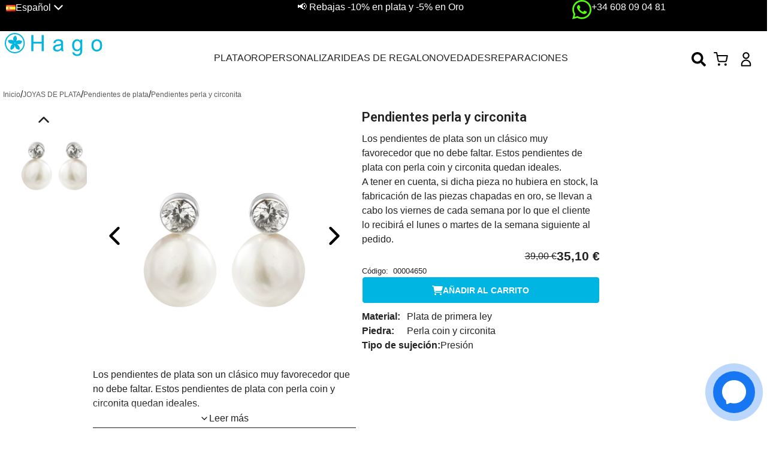

--- FILE ---
content_type: text/html; charset=utf-8
request_url: https://www.joyeriahago.com/es/pendientes-de-plata/pendientes-perla-y-circonita
body_size: 64099
content:
<!doctype html>
<html lang="es-ES">

  <head>
    
      
  <meta charset="utf-8">


  <meta http-equiv="x-ua-compatible" content="ie=edge">



  <title>Pendientes perla y circonita</title>
  
    
  
  <meta name="description" content="Pendientes de plata con perla y circonita">
  <meta name="keywords" content="pendientes,pendientes de plata,pendientes de biznaga">
              <link rel="canonical" href="https://www.joyeriahago.com/es/pendientes-de-plata/pendientes-perla-y-circonita">
        
                
  

<!--st begin -->

    <meta name="viewport" content="width=device-width, maximum-scale=1, initial-scale=1.0" />

<!--st end -->

  <link rel="icon" type="image/vnd.microsoft.icon" href="https://www.joyeriahago.com/img/favicon.ico?1656321252">
  <link rel="shortcut icon" type="image/x-icon" href="https://www.joyeriahago.com/img/favicon.ico?1656321252">
  <!--st begin -->
              
<!--st end -->

    <link rel="stylesheet" href="https://fonts.googleapis.com/css?family=Barlow:regular,italic,500,600,700,800,900,500italic%7CInter:100,200,300,regular,500,600,700,800,900%7CLato:100,300,regular,700,900%7CRock+Salt:regular%7CMontserrat:regular,700,900,100,200,300,500,600,800%7CPoppins:300,500,700,regular,600,100,200,800,900%7CRoboto:100,300,regular,500,700,900%7CLobster:regular%7CShadows+Into+Light+Two:regular%7CCreepster:regular%7CGriffy:regular%7COswald:300,regular,700,200,500,600%7CMuli:200,300,regular,500,600,700,800,900%7CCookie:regular%7CNeucha:regular%7CBelleza:regular&amp;subset=latin%2Clatin-ext" type="text/css" media="all">
  <link rel="stylesheet" href="https://fonts.googleapis.com/css?family=Roboto:100,100italic,200,200italic,300,300italic,400,400italic,500,500italic,600,600italic,700,700italic,800,800italic,900,900italic%7CRoboto+Slab:100,100italic,200,200italic,300,300italic,400,400italic,500,500italic,600,600italic,700,700italic,800,800italic,900,900italic%7CPlayfair+Display:100,100italic,200,200italic,300,300italic,400,400italic,500,500italic,600,600italic,700,700italic,800,800italic,900,900italic&amp;ver=0.1" type="text/css" media="all">
  <link rel="stylesheet" href="https://www.joyeriahago.com/themes/elementflow/assets/cache/theme-dc0a133961.css" type="text/css" media="all">




  

  <script type="text/javascript">
        var LS_Meta = [];
        var alcagtmplus_events = [];
        var alcagtmplus_params = {"config":{"verification_code":"","site_verification_code":"","free":"","google_gtm_enabled":1,"google_gtm_id":"GTM-KG9PG7J","google_ga4_enabled":1,"google_ga4_id":"G-2YLGDNV8ZQ","google_measure_protocol":"","google_ga4_ajax":1,"google_ga4_sts":0,"google_ga4_view_item":0,"google_ga4_view_item_list":0,"google_ga4_add_to_cart":0,"google_ga4_view_cart":0,"google_ga4_begin_checkout":0,"google_ga4_purchase":1,"google_ga4_purchase_order_state_id":["2"],"google_ads_enabled":1,"google_ads_id":691553608,"google_ads_create_account":"","google_ads_view_product":"","google_ads_add_to_cart":"","google_ads_begin_checkout":"","google_ads_purchase":"1PKWCKHT2bUaEMiK4ckC"},"token":"496c440619bfd9c12bcd82f4472676c4","link":"https:\/\/www.joyeriahago.com\/es\/module\/alcagtmplus\/data?token=496c440619bfd9c12bcd82f4472676c4","internal_link":false,"page":false,"id_product":"924","id_product_attribute":false,"id_category":false,"id_cart":false,"id_order":false,"id_customer":null,"new_customer":false};
        var alcapixel_addtocart_element = ".product-actions .add";
        var alcapixel_currentprice_element = ".product-prices .current-price span";
        var alcapixel_url_send = "https:\/\/www.joyeriahago.com\/es\/module\/alcapixelsocial\/send?token=9ce82ae616f978526f6252ed7c2e8855";
        var cpContactToken = "eee77e87541bcdacf8c9363200383416";
        var ed_ajax_delay = "0";
        var elementorFrontendConfig = {"environmentMode":{"edit":false,"wpPreview":false,"isScriptDebug":false},"i18n":{"shareOnFacebook":"Share on Facebook","shareOnTwitter":"Share on Twitter","pinIt":"Pin it","download":"Download","downloadImage":"Download image","fullscreen":"Fullscreen","zoom":"Zoom","share":"Share","playVideo":"Play Video","previous":"Previous","next":"Next","close":"Close","a11yCarouselWrapperAriaLabel":"Carousel | Horizontal scrolling: Arrow Left & Right","a11yCarouselPrevSlideMessage":"Previous slide","a11yCarouselNextSlideMessage":"Next slide","a11yCarouselFirstSlideMessage":"This is the first slide","a11yCarouselLastSlideMessage":"This is the last slide","a11yCarouselPaginationBulletMessage":"Go to slide"},"is_rtl":false,"breakpoints":{"xs":0,"sm":480,"md":768,"lg":992,"xl":1200,"xxl":1440,"fw":1600},"responsive":{"breakpoints":{"mobile":{"label":"Mobile Portrait","value":576,"default_value":576,"direction":"max","is_enabled":true},"mobile_extra":{"label":"Mobile Landscape","value":768,"default_value":768,"direction":"max","is_enabled":true},"tablet":{"label":"Tablet Portrait","value":992,"default_value":992,"direction":"max","is_enabled":true},"tablet_extra":{"label":"Tablet Landscape","value":1200,"default_value":1200,"direction":"max","is_enabled":true},"laptop":{"label":"Laptop","value":1366,"default_value":1366,"direction":"max","is_enabled":false},"widescreen":{"label":"Widescreen","value":2400,"default_value":2400,"direction":"min","is_enabled":false}},"hasCustomBreakpoints":true},"version":"2.3.3","is_static":false,"experimentalFeatures":{"e_font_icon_svg":true,"additional_custom_breakpoints":true,"container":true,"container_grid":true,"e_swiper_latest":true,"e_nested_atomic_repeaters":true,"e_optimized_markup":true,"e_onboarding":true,"nested-elements":true,"editor_v2":true,"link-in-bio":true},"kit":{"global_image_lightbox":"","lightbox_enable_counter":"","lightbox_enable_fullscreen":"","lightbox_enable_zoom":"","lightbox_enable_share":"yes"},"urls":{"assets":"\/modules\/stsitebuilder\/libs\/elementor\/assets\/","ajaxurl":"","uploadUrl":"http:\/\/www.joyeriahago.com\/js\/elementor\/css\/"},"nonces":[],"swiperClass":"swiper","prestashop":{"genders":[{"id":1,"name":"Sr."},{"id":2,"name":"Sra."}]},"hasQuickviewTemplate":false,"settings":{"styleGlobals":[],"page":[],"editorPreferences":[],"themeEditorCustomCode":[],"themeEditorLightbox":{"stsb_lightbox_enable_share":"yes"},"themeEditorSidebar":[],"themeEditorSideCartPanel":[],"themeEditorTypography":[],"themeEditorGeneral":{"stsb_active_breakpoints":["viewport_mobile","viewport_mobile_extra","viewport_tablet","viewport_tablet_extra"]},"themeEditorButtons":[],"themeEditorClassic":[],"childThemeMyAccount":[],"childThemeCheckout":[]}};
        var prestashop = {"cart":{"products":[],"totals":{"total":{"type":"total","label":"Total","amount":0,"value":"0,00\u00a0\u20ac"},"total_including_tax":{"type":"total","label":"Total (impuestos incl.)","amount":0,"value":"0,00\u00a0\u20ac"},"total_excluding_tax":{"type":"total","label":"Total (impuestos excl.)","amount":0,"value":"0,00\u00a0\u20ac"}},"subtotals":{"products":{"type":"products","label":"Subtotal","amount":0,"value":"0,00\u00a0\u20ac"},"discounts":null,"shipping":{"type":"shipping","label":"Transporte","amount":0,"value":""},"tax":{"type":"tax","label":"Impuestos incluidos","amount":0,"value":"0,00\u00a0\u20ac"}},"products_count":0,"summary_string":"0 art\u00edculos","vouchers":{"allowed":1,"added":[]},"discounts":[],"minimalPurchase":0,"minimalPurchaseRequired":""},"currency":{"id":1,"name":"Euro","iso_code":"EUR","iso_code_num":"978","sign":"\u20ac"},"customer":{"lastname":"","firstname":"","email":"","birthday":"0000-00-00","newsletter":"0","newsletter_date_add":"0000-00-00 00:00:00","optin":"0","website":null,"company":null,"siret":null,"ape":null,"is_logged":false,"gender":{"type":null,"name":null},"addresses":[]},"country":{"id_zone":"9","id_currency":"1","call_prefix":"34","iso_code":"ES","active":"1","contains_states":"1","need_identification_number":"0","need_zip_code":"1","zip_code_format":"NNNNN","display_tax_label":"1","name":"Espa\u00f1a","id":6},"language":{"name":"Espa\u00f1ol (Spanish)","iso_code":"es","locale":"es-ES","language_code":"es","active":"1","is_rtl":"0","date_format_lite":"d\/m\/Y","date_format_full":"d\/m\/Y H:i:s","id":1},"page":{"title":"","canonical":"https:\/\/www.joyeriahago.com\/es\/pendientes-de-plata\/pendientes-perla-y-circonita","meta":{"title":"Pendientes perla y circonita","description":"Pendientes de plata con perla y circonita","keywords":"pendientes,pendientes de plata,pendientes de biznaga","robots":"index"},"page_name":"product","body_classes":{"lang-es":true,"lang-rtl":false,"country-ES":true,"currency-EUR":true,"layout-full-width":true,"page-product":true,"tax-display-enabled":true,"page-customer-account":false,"product-id-924":true,"product-Pendientes perla y circonita":true,"product-id-category-105":true,"product-id-manufacturer-0":true,"product-id-supplier-0":true,"product-available-for-order":true},"admin_notifications":[],"password-policy":{"feedbacks":{"0":"Muy d\u00e9bil","1":"D\u00e9bil","2":"Promedio","3":"Fuerte","4":"Muy fuerte","Straight rows of keys are easy to guess":"Una serie seguida de teclas de la misma fila es f\u00e1cil de adivinar","Short keyboard patterns are easy to guess":"Los patrones de teclado cortos son f\u00e1ciles de adivinar","Use a longer keyboard pattern with more turns":"Usa un patr\u00f3n de teclado m\u00e1s largo y con m\u00e1s giros","Repeats like \"aaa\" are easy to guess":"Las repeticiones como \u00abaaa\u00bb son f\u00e1ciles de adivinar","Repeats like \"abcabcabc\" are only slightly harder to guess than \"abc\"":"Las repeticiones como \"abcabcabc\" son solo un poco m\u00e1s dif\u00edciles de adivinar que \"abc\"","Sequences like abc or 6543 are easy to guess":"Las secuencias como \"abc\" o \"6543\" son f\u00e1ciles de adivinar","Recent years are easy to guess":"Los a\u00f1os recientes son f\u00e1ciles de adivinar","Dates are often easy to guess":"Las fechas suelen ser f\u00e1ciles de adivinar","This is a top-10 common password":"Esta es una de las 10 contrase\u00f1as m\u00e1s comunes","This is a top-100 common password":"Esta es una de las 100 contrase\u00f1as m\u00e1s comunes","This is a very common password":"Esta contrase\u00f1a es muy com\u00fan","This is similar to a commonly used password":"Esta contrase\u00f1a es similar a otras contrase\u00f1as muy usadas","A word by itself is easy to guess":"Una palabra que por s\u00ed misma es f\u00e1cil de adivinar","Names and surnames by themselves are easy to guess":"Los nombres y apellidos completos son f\u00e1ciles de adivinar","Common names and surnames are easy to guess":"Los nombres comunes y los apellidos son f\u00e1ciles de adivinar","Use a few words, avoid common phrases":"Usa varias palabras, evita frases comunes","No need for symbols, digits, or uppercase letters":"No se necesitan s\u00edmbolos, d\u00edgitos o letras may\u00fasculas","Avoid repeated words and characters":"Evita repetir palabras y caracteres","Avoid sequences":"Evita secuencias","Avoid recent years":"Evita a\u00f1os recientes","Avoid years that are associated with you":"Evita a\u00f1os que puedan asociarse contigo","Avoid dates and years that are associated with you":"Evita a\u00f1os y fechas que puedan asociarse contigo","Capitalization doesn't help very much":"Las may\u00fasculas no ayudan mucho","All-uppercase is almost as easy to guess as all-lowercase":"Todo en may\u00fasculas es casi tan f\u00e1cil de adivinar como en min\u00fasculas","Reversed words aren't much harder to guess":"Las palabras invertidas no son mucho m\u00e1s dif\u00edciles de adivinar","Predictable substitutions like '@' instead of 'a' don't help very much":"Las sustituciones predecibles como usar \"@\" en lugar de \"a\" no ayudan mucho","Add another word or two. Uncommon words are better.":"A\u00f1ade una o dos palabras m\u00e1s. Es mejor usar palabras poco habituales."}}},"shop":{"name":"Hago","logo":"https:\/\/www.joyeriahago.com\/img\/logo-1656321252.jpg","stores_icon":"https:\/\/www.joyeriahago.com\/img\/logo_stores.png","favicon":"https:\/\/www.joyeriahago.com\/img\/favicon.ico"},"core_js_public_path":"\/themes\/","urls":{"base_url":"https:\/\/www.joyeriahago.com\/","current_url":"https:\/\/www.joyeriahago.com\/es\/pendientes-de-plata\/pendientes-perla-y-circonita","shop_domain_url":"https:\/\/www.joyeriahago.com","img_ps_url":"https:\/\/www.joyeriahago.com\/img\/","img_cat_url":"https:\/\/www.joyeriahago.com\/img\/c\/","img_lang_url":"https:\/\/www.joyeriahago.com\/img\/l\/","img_prod_url":"https:\/\/www.joyeriahago.com\/img\/p\/","img_manu_url":"https:\/\/www.joyeriahago.com\/img\/m\/","img_sup_url":"https:\/\/www.joyeriahago.com\/img\/su\/","img_ship_url":"https:\/\/www.joyeriahago.com\/img\/s\/","img_store_url":"https:\/\/www.joyeriahago.com\/img\/st\/","img_col_url":"https:\/\/www.joyeriahago.com\/img\/co\/","img_url":"https:\/\/www.joyeriahago.com\/themes\/classic\/assets\/img\/","css_url":"https:\/\/www.joyeriahago.com\/themes\/classic\/assets\/css\/","js_url":"https:\/\/www.joyeriahago.com\/themes\/classic\/assets\/js\/","pic_url":"https:\/\/www.joyeriahago.com\/upload\/","theme_assets":"https:\/\/www.joyeriahago.com\/themes\/classic\/assets\/","theme_dir":"https:\/\/www.joyeriahago.com\/themes\/elementflow\/","child_theme_assets":"https:\/\/www.joyeriahago.com\/themes\/elementflow\/assets\/","child_img_url":"https:\/\/www.joyeriahago.com\/themes\/elementflow\/assets\/img\/","child_css_url":"https:\/\/www.joyeriahago.com\/themes\/elementflow\/assets\/css\/","child_js_url":"https:\/\/www.joyeriahago.com\/themes\/elementflow\/assets\/js\/","pages":{"address":"https:\/\/www.joyeriahago.com\/es\/direccion","addresses":"https:\/\/www.joyeriahago.com\/es\/direcciones","authentication":"https:\/\/www.joyeriahago.com\/es\/iniciar-sesion","manufacturer":"https:\/\/www.joyeriahago.com\/es\/marcas","cart":"https:\/\/www.joyeriahago.com\/es\/carrito","category":"https:\/\/www.joyeriahago.com\/es\/index.php?controller=category","cms":"https:\/\/www.joyeriahago.com\/es\/index.php?controller=cms","contact":"https:\/\/www.joyeriahago.com\/es\/contactenos","discount":"https:\/\/www.joyeriahago.com\/es\/descuento","guest_tracking":"https:\/\/www.joyeriahago.com\/es\/seguimiento-pedido-invitado","history":"https:\/\/www.joyeriahago.com\/es\/historial-compra","identity":"https:\/\/www.joyeriahago.com\/es\/datos-personales","index":"https:\/\/www.joyeriahago.com\/es\/","my_account":"https:\/\/www.joyeriahago.com\/es\/mi-cuenta","order_confirmation":"https:\/\/www.joyeriahago.com\/es\/confirmacion-pedido","order_detail":"https:\/\/www.joyeriahago.com\/es\/index.php?controller=order-detail","order_follow":"https:\/\/www.joyeriahago.com\/es\/seguimiento-pedido","order":"https:\/\/www.joyeriahago.com\/es\/pedido","order_return":"https:\/\/www.joyeriahago.com\/es\/index.php?controller=order-return","order_slip":"https:\/\/www.joyeriahago.com\/es\/facturas-abono","pagenotfound":"https:\/\/www.joyeriahago.com\/es\/pagina-no-encontrada","password":"https:\/\/www.joyeriahago.com\/es\/recuperar-contrase\u00f1a","pdf_invoice":"https:\/\/www.joyeriahago.com\/es\/index.php?controller=pdf-invoice","pdf_order_return":"https:\/\/www.joyeriahago.com\/es\/index.php?controller=pdf-order-return","pdf_order_slip":"https:\/\/www.joyeriahago.com\/es\/index.php?controller=pdf-order-slip","prices_drop":"https:\/\/www.joyeriahago.com\/es\/index.php?controller=prices-drop","product":"https:\/\/www.joyeriahago.com\/es\/index.php?controller=product","registration":"https:\/\/www.joyeriahago.com\/es\/index.php?controller=registration","search":"https:\/\/www.joyeriahago.com\/es\/busqueda","sitemap":"https:\/\/www.joyeriahago.com\/es\/mapa del sitio","stores":"https:\/\/www.joyeriahago.com\/es\/tiendas","supplier":"https:\/\/www.joyeriahago.com\/es\/proveedor","new_products":"https:\/\/www.joyeriahago.com\/es\/index.php?controller=new-products","brands":"https:\/\/www.joyeriahago.com\/es\/marcas","register":"https:\/\/www.joyeriahago.com\/es\/index.php?controller=registration","order_login":"https:\/\/www.joyeriahago.com\/es\/pedido?login=1"},"alternative_langs":[],"actions":{"logout":"https:\/\/www.joyeriahago.com\/es\/?mylogout="},"no_picture_image":{"bySize":{"small_default":{"url":"https:\/\/www.joyeriahago.com\/img\/p\/es-default-small_default.jpg","width":98,"height":98},"cart_default":{"url":"https:\/\/www.joyeriahago.com\/img\/p\/es-default-cart_default.jpg","width":125,"height":125},"home_default":{"url":"https:\/\/www.joyeriahago.com\/img\/p\/es-default-home_default.jpg","width":250,"height":250},"medium_default":{"url":"https:\/\/www.joyeriahago.com\/img\/p\/es-default-medium_default.jpg","width":452,"height":452},"large_default":{"url":"https:\/\/www.joyeriahago.com\/img\/p\/es-default-large_default.jpg","width":800,"height":800}},"small":{"url":"https:\/\/www.joyeriahago.com\/img\/p\/es-default-small_default.jpg","width":98,"height":98},"medium":{"url":"https:\/\/www.joyeriahago.com\/img\/p\/es-default-home_default.jpg","width":250,"height":250},"large":{"url":"https:\/\/www.joyeriahago.com\/img\/p\/es-default-large_default.jpg","width":800,"height":800},"legend":""}},"configuration":{"display_taxes_label":true,"display_prices_tax_incl":true,"is_catalog":false,"show_prices":true,"opt_in":{"partner":false},"quantity_discount":{"type":"discount","label":"Descuento unitario"},"voucher_enabled":1,"return_enabled":1},"field_required":[],"breadcrumb":{"links":[{"title":"Inicio","url":"https:\/\/www.joyeriahago.com\/es\/"},{"title":"JOYAS DE PLATA","url":"https:\/\/www.joyeriahago.com\/es\/joyas-de-plata\/"},{"title":"Pendientes de plata","url":"https:\/\/www.joyeriahago.com\/es\/pendientes-de-plata\/"},{"title":"Pendientes perla y circonita","url":"https:\/\/www.joyeriahago.com\/es\/pendientes-de-plata\/pendientes-perla-y-circonita"}],"count":4},"link":{"protocol_link":"https:\/\/","protocol_content":"https:\/\/"},"time":1768755671,"static_token":"febf288c12ab45c0dcf2657cd3719bcd","token":"9ce82ae616f978526f6252ed7c2e8855","debug":false};
        var psemailsubscription_subscription = "https:\/\/www.joyeriahago.com\/es\/module\/ps_emailsubscription\/subscription";
        var stgrecaptcha = {"invisible_v2":"0","site_key":"6LeIQHEqAAAAAHh2cDaeIUAJ2YyNohoBkJmDPPxE","site_key_v3":"6LeIQHEqAAAAAHh2cDaeIUAJ2YyNohoBkJmDPPxE","thresholds":"0.5","login_attempts":"5","theme":"light","type":"image","size":"normal","lang":"es","logged_in":"0","no_connect":"0","news_delay":"1","captcha_type":"0","h_site_key":"","ct_site_key":"","login":{"enabled":"0","selector":"body#authentication #login-form .forgot-password","selector_v3":"#authentication #login-form #SubmitLogin","html":"<div class=\"stgr_login stgr_box form-group row\"><label class=\"col-md-3 form-control-label required\">Captcha<\/label><div class=\"col-md-9\"><div class=\"g-recaptcha\"><\/div><\/div><\/div>","append":"1"},"register":{"enabled":"0","selector":"body#registration #customer-form .form-footer","selector_v3":"body#registration #customer-form button[type=\"submit\"]","html":"<div class=\"stgr_register stgr_box form-group row\"><label class=\"col-md-3 form-control-label required\">Captcha<\/label><div class=\"col-md-9\"><div class=\"g-recaptcha\"><\/div><\/div><\/div>","append":"1"},"contact":{"enabled":"0","selector":".contact-form .form-fields","selector_v3":"#contact .contact-form input[name=\"submitMessage\"]","html":"<div class=\"stgr_contact stgr_box form-group row\"><label class=\"col-md-3 form-control-label required\">Captcha<\/label><div class=\"col-md-9\"><div class=\"g-recaptcha\"><\/div><\/div><\/div>","append":"0"},"opclogin":{"enabled":"0","selector":"body#checkout #login-form .forgot-password","selector_v3":"#checkout #login-form button[type=\"submit\"]","html":"<div class=\"stgr_opclogin stgr_box form-group row\"><label class=\"col-md-3 form-control-label required\">Captcha<\/label><div class=\"col-md-9\"><div class=\"g-recaptcha\"><\/div><\/div><\/div>","append":"1"},"opcregister":{"enabled":"0","selector":"body#checkout #customer-form > section","selector_v3":"#checkout #customer-form button[type=\"submit\"]","html":"<div class=\"stgr_opcregister stgr_box form-group row\"><label class=\"col-md-3 form-control-label required\">Captcha<\/label><div class=\"col-md-9\"><div class=\"g-recaptcha\"><\/div><\/div><\/div>","append":"0"},"emailsubscription":{"enabled":"1","selector":"form.stsb_newsletter_form","selector_v3":"form.stsb_newsletter_form","html":"<div class=\"stgr_emailsubscription stgr_box col-xs-12 mt-1\"><div class=\"g-recaptcha\"><\/div><\/div>","append":"0"},"stproductcomments":{"enabled":"0","selector":"form[name=st_product_comment_reply_form] .form-group:last","selector_v3":"#st_product_comment_reply_block form #st_product_comment_submit","html":"<div class=\"stgr_stproductcomments stgr_box form-group\"><div class=\"g-recaptcha\"><\/div><\/div>","append":"2"},"stblogcomments":{"enabled":"0","selector":"form[name=st_blog_comment_form] #comment_textarea","selector_v3":"#st_blog_comment_reply_block #st_blog_comment_submit","html":"<div class=\"stgr_stblogcomments stgr_box form-group\"><div class=\"g-recaptcha\"><\/div><\/div>","append":"1"},"forms":{"login":{"id":"login","val":1,"name":"Login form"},"register":{"id":"register","val":1,"name":"Register form"},"contact":{"id":"contact","val":1,"name":"Contact form"},"opclogin":{"id":"opclogin","val":1,"name":"The Login form on the checkout page"},"opcregister":{"id":"opcregister","val":1,"name":"The register form on the checkout page"},"emailsubscription":{"id":"emailsubscription","val":1,"name":"Newsletter subscription"},"stproductcomments":{"id":"stproductcomments","val":1,"name":"Product comments"},"stblogcomments":{"id":"stblogcomments","val":1,"name":"Blog comments"}}};
        var stsitebuilder = {"cart_url":"\/\/www.joyeriahago.com\/es\/carrito","cart_page":"\/\/www.joyeriahago.com\/es\/carrito?action=show","maximum_already_message":"You already have the maximum quantity available for this product.","blockwishlist_is_required":"Make sure the Wishlist by PrestaShop is installed & enabled.","version":"2.3.3","che_cart_summary_sticky":0};
      </script>

<!--st end -->

  <style></style><script>
                var jprestaUpdateCartDirectly = 0;
                var jprestaUseCreativeElements = 0;
                </script><script>
pcRunDynamicModulesJs = function() {
// Autoconf - 2025-02-13T13:16:16+00:00
// stshoppingcart
setTimeout("prestashop.emit('updateCart', {reason: {linkAction: 'refresh'}, resp: {hasError: false,errors:[]}});", 10);
// stlovedproduct
if (typeof prestashop !=='undefined') {
prestashop.customer=prestashop_pc.customer;
}
if (typeof stLovedUpdateInCache !=='undefined') {
stLovedUpdateInCache();
}
// stcompare
$("#rightbar-product_compare").click(function(){sidebarRight('products_compared');return false;});
$('#st-pusher-after,.close_right_side,.side_continue,#st-content-inner-after').click(function(){resetSlidebar();return false;});
// stnotification
function getCookieStNotification(cname) {
    var name = cname + "=";
    var ca = document.cookie.split(';');
    for (var i = 0; i < ca.length; i++) {
        var c = ca[i];
        while (c.charAt(0) == ' ') c = c.substring(1);
        if (c.indexOf(name) != -1) return c.substring(name.length, c.length);
    }
    return "";
}
$(".st_notification_wrap").each(function() {
    var t = $(this);
    var myDate = new Date();
    myDate.setMonth(myDate.getMonth() + 1);
    var e = t.data("id_st"),
        i = t.data("show_box");
    if (getCookieStNotification("st_notification_" + e) == "") {
        t.data("delay") ? setTimeout(function() {
            if (getCookieStNotification("st_notification_" + e) == "") {
                t.show();
            }
        }, 1000 * t.data("delay")) : t.show();
        $(".notification_accept, .st_notification_close").click(function() {
            debugger;
            t.hide();
            let cook = "st_notification_" + e + "=" + i + ";expires=" + myDate + ";path=" + sttheme.cookie_path;
            if (sttheme.cookie_domain) {
                cook = cook + ";domain=" + sttheme.cookie_domain;
            }
            document.cookie = cook;
        });
    }
})
// stviewedproducts
$("#rightbar_viewed").click(function(){sidebarRight('viewed');return false;});
$('#st-pusher-after,.close_right_side,.side_continue,#st-content-inner-after').click(function(){resetSlidebar();return false;});

$(".cate_pro_lazy").each(function() {
    $(this).waypoint(function() {
        var e = $(this.element);
        if (this.destroy(), "PICTURE" === e.parent()[0].tagName && e.parent().find("source").length) {
            var t = e.parent().find("source");
            t.length && t.each(function() {
                $(this).attr("srcset", $(this).data("srcset")).removeAttr("data-srcset")
            }), e.data("src") && e.attr("src", e.data("src")), e.data("srcset") && e.attr("srcset", e.data("srcset")), e.hasClass("front-image") && e.closest(".is_lazy").removeClass("is_lazy"), e.removeClass("cate_pro_lazy"), e.hasClass("pro_gallery_item") && e.closest(".easyzoom--overlay").hasClass("easyzoom") && r.default.easyzoom.init(e.closest(".easyzoom--overlay"))
        } else e.on("load", function() {
            $(this).hasClass("front-image") && $(this).closest(".is_lazy").removeClass("is_lazy"), $(this).removeClass("cate_pro_lazy"), e.hasClass("pro_gallery_item") && e.closest(".easyzoom--overlay").hasClass("easyzoom") && r.default.easyzoom.init(e.closest(".easyzoom--overlay")), Waypoint.refreshAll()
        }), e.data("src") && e.attr("src", e.data("src")), e.data("srcset") && e.attr("srcset", e.data("srcset"))
    }, {
        offset: "120%"
    })
});
// lgcomments
if (typeof $.fancybox !== 'undefined') {
    $(".lgcomment_button")
        .fancybox({
            'href': '#form_review_popup'
            , 'width': 400
            , 'height': 'auto'
            , 'autoSize': false
            , 'tpl': {
                closeBtn: ''
            }
        });
    $("select#lg_score")
        .on("change", function () {
            changeStars($(this)
                .val());
        });
    $(document).off('click', '#product #submit_review');
    $('#submit_review')
        .on('click', function () {
            if (checkFields()) {
                sendProductReview(review_controller_link);
            }
        });
}
if (typeof init_comments === 'function' && typeof lgcomments_products_default_display !== 'undefined') {
    init_comments(lgcomments_products_default_display);
}
// estimateddelivery
if ($(".ed_countdown").length != 0) {
    var time_limit = $(".ed_countdown").data('rest');
    var curr_hour = new Date();
    curr_hour = curr_hour.getHours() + ':' + curr_hour.getMinutes();
    time_limit = time_limit.split(':');
    if (time_limit[0] == 0 && time_limit[1] < 59) {
        time_limit[1]++
    }
    edCountdown();
    var ed_count_color = $(".ed_countdown").css('color')
}

function edCountdown() {
    var time = '';
    time_limit[1] -= 1;
    if (time_limit[1] < 0) {
        time_limit[1] += 60;
        time_limit[0]--;
        if (time_limit[0] < 10 && time_limit[0] > 0) {
            time_limit[0] = '0' + time_limit[0]
        }
        if (time_limit[0] < 1) {
            time = ed_refresh
        }
    }
    if (time_limit[1] < 10 && time_limit[1] > 0) {
        time_limit[1] = '0' + time_limit[1]
    }
    if (time == '') {
        time = (time_limit[0] != 0 ? parseInt(time_limit[0]) + ' ' + ed_hours + ' ' + ed_and + ' ' : '') + (parseInt(time_limit[1]) + ' ' + ed_minutes)
        $(".ed_countdown").html(time);
        setTimeout(function() {
            edCountdown()
        }, 60000)
    } else {
        $(".ed_orderbefore").html(ed_refresh)
    }
}
if (typeof ed_product_placement_init === 'function') {ed_product_placement_init(10);}
$popupBackground = $('.ed_popup_background');
if ($popupBackground && $popupBackground.length > 0 && !$popupBackground.parent().is('body')) {
    $popupBackground.appendTo('body');
}


// blockwishlist
if (typeof productsAlreadyTagged != 'undefined') {
    productsAlreadyTagged.forEach(function(product) {
        let selector = `[data-id-product="${product.id_product}"] .wishlist-button-add`;
        let elements = document.querySelectorAll(selector); 
        elements.forEach(function(element) {
            if (element && element.__vue__) {
                element.__vue__.toggleCheck();
                element.__vue__.idList = parseInt(product.id_wishlist);
            }
        });
    });
}
// lgcookieslaw
if (typeof LGCookiesLawFront == 'function') {
  var object_lgcookieslaw_front = new LGCookiesLawFront();
  object_lgcookieslaw_front.init();
}
$('.lgcookieslaw-accept-button').click(function() {document.cookie = "jpresta_cache_context=;path=/;expires=Thu, 01 Jan 1970 00:00:00 GMT";});
$('.lgcookieslaw-partial-accept-button').click(function() {document.cookie = "jpresta_cache_context=;path=/;expires=Thu, 01 Jan 1970 00:00:00 GMT";});
};</script>
<meta id="cp-meta" name="Generator" content="Powered by Creative Popup 1.6.11 - Multi-Purpose, Responsive, Parallax, Mobile-Friendly Popup Module for PrestaShop."><script type="text/html">
<div class="cp-popup"><form id="cp_9" name="cp_9" class="cp-ps-container fitvidsignore" method="post" action="/" style="width:70px;height:310px;margin:0 auto;"><div class="cp-slide" data-cp="overflow:true;kenburnsscale:1.2;"><embed src="https://www.joyeriahago.com/img/creativepopup/Contact-icons/contact-icons.jpg" class="cp-tn" alt="Page thumbnail" /><div style="top:255px;left:15px;font-size:18px;width:40px;height:40px;border-radius:50%;background:#1877f2;" class="cp-l" data-cp="delayin:1000;loop:true;loopduration:2000;loopeasing:easeOutSine;loopopacity:0;loopscalex:3;loopscaley:3;loopcount:-1;looprepeatdelay:3000;"></div><div style="top:255px;left:15px;font-size:18px;width:40px;height:40px;border-radius:50%;background:#1877f2;" class="cp-l" data-cp="delayin:1000;loop:true;loopduration:2000;loopstartat:allinend + 1000;loopeasing:easeOutSine;loopopacity:0;loopscalex:3;loopscaley:3;loopcount:-1;looprepeatdelay:3000;"></div><div style="top:240px;left:0px;font-size:18px;width:70px;height:70px;border-radius:50%;background:#1877f2;" class="cp-l" data-cp="durationin:900;fadein:false;rotatein:180;scalexin:0;scaleyin:0;static:forever;"></div><a style="" class="cp-l" href="#next" target="_self" data-cp="fadein:false;rotatein:360;scalexin:0;scaleyin:0;rotateout:360;scalexout:0.5;scaleyout:0.5;hover:true;hoverdurationin:300;hovereasingin:easeOutBack;hoverscalex:1.07;hoverscaley:1.07;hoveralwaysontop:false;"><div style="cursor:pointer;top:240px;left:0px;width:60px;height:60px;color:#ffffff;border-radius:50%;padding-top:5px;padding-right:5px;padding-bottom:5px;padding-left:5px;background:rgba(22, 117, 242, 0.06);" class=" open-contact-us"><svg viewbox="0 0 60 60"><svg x="10" y="10"><path d="M20,0 C8.7334,0 0,8.2528 0,19.4 C0,25.2307 2.3896,30.2691 6.2811,33.7492 C6.6078,34.0414 6.805,34.4513 6.8184,34.8894 L6.9273,38.4474 C6.9621,39.5819 8.1343,40.3205 9.1727,39.8621 L13.1424,38.1098 C13.4789,37.9612 13.856,37.9335 14.2106,38.0311 C16.0348,38.5327 17.9763,38.8 20,38.8 C31.2666,38.8 40,30.5472 40,19.4 C40,8.2528 31.2666,0 20,0" fill="currentColor"></path></svg></svg></div></a></div><div class="cp-slide" data-cp="overflow:true;kenburnsscale:1.2;"><embed src="/modules/creativepopup/views/img/core/skins/noskin/nothumb.png" class="cp-tn" alt="Page thumbnail" /><a style="" class="cp-l" href="https://wa.me/34608090481?text=Hola.%20%C2%BFMe%20podr%C3%ADais%20ayudar%3F" target="_self" rel="nofollow" data-cp="offsetyin:160;offsetyout:160;hover:true;hoverdurationin:300;hovereasingin:easeOutBack;hoverscalex:1.07;hoverscaley:1.07;hoveralwaysontop:false;"><div style="top:142px;left:0px;font-size:18px;width:40px;height:40px;color:#ffffff;padding-top:15px;padding-right:15px;padding-bottom:15px;padding-left:15px;background:#25D366;border-radius:50%;" class=""><svg viewbox="0 0 30.667 30.667"><path fill="currentColor" d="M30.667,14.939c0,8.25-6.74,14.938-15.056,14.938c-2.639,0-5.118-0.675-7.276-1.857L0,30.667l2.717-8.017
		c-1.37-2.25-2.159-4.892-2.159-7.712C0.559,6.688,7.297,0,15.613,0C23.928,0.002,30.667,6.689,30.667,14.939z M15.61,2.382
		c-6.979,0-12.656,5.634-12.656,12.56c0,2.748,0.896,5.292,2.411,7.362l-1.58,4.663l4.862-1.545c2,1.312,4.393,2.076,6.963,2.076
		c6.979,0,12.658-5.633,12.658-12.559C28.27,8.016,22.59,2.382,15.61,2.382z M23.214,18.38c-0.094-0.151-0.34-0.243-0.708-0.427
		c-0.367-0.184-2.184-1.069-2.521-1.189c-0.34-0.123-0.586-0.185-0.832,0.182c-0.243,0.367-0.951,1.191-1.168,1.437
		c-0.215,0.245-0.43,0.276-0.799,0.095c-0.369-0.186-1.559-0.57-2.969-1.817c-1.097-0.972-1.838-2.169-2.052-2.536
		c-0.217-0.366-0.022-0.564,0.161-0.746c0.165-0.165,0.369-0.428,0.554-0.643c0.185-0.213,0.246-0.364,0.369-0.609
		c0.121-0.245,0.06-0.458-0.031-0.643c-0.092-0.184-0.829-1.984-1.138-2.717c-0.307-0.732-0.614-0.611-0.83-0.611
		c-0.215,0-0.461-0.03-0.707-0.03S9.897,8.215,9.56,8.582s-1.291,1.252-1.291,3.054c0,1.804,1.321,3.543,1.506,3.787
		c0.186,0.243,2.554,4.062,6.305,5.528c3.753,1.465,3.753,0.976,4.429,0.914c0.678-0.062,2.184-0.885,2.49-1.739
		C23.307,19.268,23.307,18.533,23.214,18.38z"></path></svg></div></a><a style="" class="cp-l" href="tel://+34608090481" target="_self" rel="nofollow" data-cp="offsetyin:240;offsetyout:240;hover:true;hoverdurationin:300;hovereasingin:easeOutBack;hoverscalex:1.07;hoverscaley:1.07;hoveralwaysontop:false;"><div style="top:49px;left:0px;font-size:18px;width:40px;height:40px;color:#ffffff;padding-top:15px;padding-right:15px;padding-bottom:15px;padding-left:15px;background:#f25e6f;border-radius:50%;" class=""><svg width="40" height="40" viewbox="0 0 21.436 21.437" xmlns="http://www.w3.org/2000/svg"><path d="M96.311 138.03a1.257 1.257 0 0 0-.785.086c-.164.074-.179.101-.281.17a26.945 26.945 0 0 0-1.187.857c-1.577 1.215-2.49 2.328-2.714 3.578-.063.357-.056.705.004 1.051h.002c.15.852.517 1.83 1.1 2.998a24.7 24.7 0 0 0 1.664 2.848c1.45 2.166 3.036 3.93 4.922 5.467 2.61 2.127 5.782 3.913 7.88 4.294.311.057.583.075.864.05 1.376-.126 2.609-1.131 3.95-2.915a31.681 31.681 0 0 0 .73-1.017c.057-.085.082-.109.142-.227v-.002a1.275 1.275 0 0 0-.226-1.455c-.121-.123-.127-.11-.221-.18-.094-.07-.226-.168-.408-.3a562.243 562.243 0 0 0-3.324-2.387l-.493-.352-.142-.1c-.017-.012-.031-.023-.043-.03-.012-.009.033.015-.065-.04a1.205 1.205 0 0 0-.908-.13h-.002a1.18 1.18 0 0 0-.543.275c-.123.106-.12.127-.16.181a8.401 8.401 0 0 0-.41.617c-.037.063-.121.201-.176.288a10.97 10.97 0 0 0-.627 1.156c-.09.19-.229.504-.353.787-.871-.246-2.064-.912-3.297-1.97a22.287 22.287 0 0 1-2.098-2.083c-1.076-1.241-1.75-2.435-1.994-3.302.798-.348 1.467-.675 1.941-.979.07-.044.216-.136.309-.191.112-.068.26-.162.361-.23v-.003c.08-.055.205-.132.17-.111.316-.189.402-.39.49-.647a1.208 1.208 0 0 0-.111-1.047l-.002-.002c-.056-.092-.034-.052-.059-.087l-.101-.145-.35-.498a1156.653 1156.653 0 0 0-2.316-3.275 51.479 51.479 0 0 0-.313-.434l-.091-.121c-.024-.032.019-.008-.108-.125-.23-.214-.313-.255-.621-.318zm-.242 1.188c-.075-.016-.019-.005.023.011l.06.082c.07.094.172.235.306.422a1080.792 1080.792 0 0 1 2.313 3.268l.347.496.097.14c.023.033.07.111.02.028-.006-.004-.003.036.002.023-.008.022-.11.086.035 0-.083.05-.139.09-.228.15a8.99 8.99 0 0 1-.307.196c-.105.063-.25.152-.338.209-.405.26-1.052.587-1.883.943l-.262.113-.084.038-.025.011a.499.499 0 0 0-.012.006l-.011.006-.073.041-.043.028-.037.035-.134.191-.04.11s-.014.084-.015.107c-.003.046-.001.066 0 .084.002.035.005.052.008.072l.021.123c.017.087.036.185.059.276.3 1.194 1.13 2.538 2.322 3.914a23.068 23.068 0 0 0 2.225 2.207c1.369 1.175 2.712 1.995 3.904 2.295.108.027.21.048.297.064.044.008.082.015.133.02.025.002.05.006.103.004.027-.001.06-.001.121-.016.031-.007.125-.043.125-.043l.211-.164.002-.002.002-.004.055-.078c.008-.013.01-.02.014-.027.007-.013.01-.022.013-.03l.02-.043.043-.1c.083-.2.377-.857.488-1.09a9.82 9.82 0 0 1 .56-1.03c.063-.099.144-.233.194-.317.068-.114.16-.256.236-.369.038-.055.072-.105.096-.137.015-.007.033-.011.018-.008-.026.006.017.007.031.006l.012.008.136.096c.118.084.286.203.49.35.41.292.97.692 1.579 1.129a329.322 329.322 0 0 1 2.13 1.54c.085.065.175.153.083.06.023.023.023.032.01.06.036-.073-.014.02-.065.096s-.12.175-.197.285c-.156.22-.347.482-.498.683-1.255 1.67-2.25 2.36-3.09 2.436a1.675 1.675 0 0 1-.537-.033c-1.613-.293-4.847-2.019-7.33-4.043-1.792-1.461-3.29-3.124-4.682-5.203a23.44 23.44 0 0 1-1.588-2.713c-.552-1.107-.872-1.997-.99-2.666a9.612 9.612 0 0 1-.006-.63c.142-.797.79-1.698 2.26-2.831a26.172 26.172 0 0 1 1.12-.809c.09-.06.214-.12.106-.072 0 0 .04-.005.045-.004z" color="#000" fill="#fff" style="-inkscape-stroke:none" transform="translate(-91.299 -138)"></path></svg></div></a><a style="" class="cp-l" href="#1" target="_self" data-cp="rotatein:-180;scalexin:0.5;scaleyin:0.5;rotateout:-180;hover:true;hoverdurationin:300;hovereasingin:easeOutBack;hoverscalex:1.07;hoverscaley:1.07;hoveralwaysontop:false;"><div style="top:241px;left:0px;font-size:18px;width:20px;height:20px;color:#ffffff;padding-top:25px;padding-right:25px;padding-bottom:25px;padding-left:25px;border-radius:50%;" class=""><svg viewbox="0 0 512.001 512.001"><path fill="currentColor" d="m512.001 84.853-84.853-84.853-171.147 171.147-171.148-171.147-84.853 84.853 171.148 171.147-171.148 171.148 84.853 84.853 171.148-171.147 171.147 171.147 84.853-84.853-171.148-171.148z"></path></svg></div></a></div></form></div><js>
cpjq("#cp_9").creativePopup({createdWith: '1.6.8', popupVersion: '1.6.11', type: 'popup', skin: 'noskin', popupShowOnTimeout: 0, popupDisableOverlay: true, popupShowCloseButton: false, popupWidth: 70, popupHeight: 310, popupPositionHorizontal: 'right', popupPositionVertical: 'bottom', popupDistanceRight: 20, popupDistanceBottom: 30, skinsPath: '/modules/creativepopup/views/css/core/skins/', plugins: ["popup"]});
</js>
</script><!-- Material Icons -->
<link href="https://fonts.googleapis.com/icon?family=Material+Icons" rel="stylesheet"><script>
	if(typeof(productsAlreadyTagged) ==='undefined')
        var productsAlreadyTagged = [];
</script><script async src="https://www.googletagmanager.com/gtag/js?id=G-2YLGDNV8ZQ"></script>
<script>
  window.dataLayer = window.dataLayer || [];
  function gtag(){dataLayer.push(arguments);}
  gtag('js', new Date());
  gtag(
    'config',
    'G-2YLGDNV8ZQ',
    {
      'debug_mode':false
      , 'anonymize_ip': true                }
  );
</script>


<script type="text/javascript" async>
    (function() {
        let isConnectifInitialized = false;

        function getConnectifCartFromAjax(ajaxCart) {
            const connectifCart = {
                cartId: ajaxCart.cn_cart_id?.toString(),
                cartRecoveryUrl: ajaxCart.cn_cart_recovery_url,
                totalPrice: +ajaxCart.cn_total_price,
                totalQuantity: +ajaxCart.cn_total_quantity,
                products: ajaxCart.cn_products.map(mapFromCartItem)
            };
            return connectifCart;
        }

        function mapFromCartItem(cartItem) {
            const productBasketItem = {
                productDetailUrl: cartItem.url?.toString(),
                productId: cartItem.product_id?.toString(),
                name: cartItem.name?.toString(),
                description: cartItem.description,
                imageUrl: cartItem.image_url,
                unitPrice: +cartItem.unit_price,
                availability: cartItem.availability,
                brand: cartItem.brand,
                unitPriceOriginal: cartItem.unit_price_original,
                unitPriceWithoutVAT: cartItem.unit_price_without_vat,
                discountedPercentage: cartItem.discounted_percentage,
                discountedAmount: cartItem.discounted_amount,
                quantity: +cartItem.quantity,
                price: +cartItem.price,
                publishedAt: cartItem.published_at,
                categories: cartItem.categories,
                relatedExternalProductIds: cartItem.relatedProductsArray,
                tags: cartItem.tagsArray
            };
            return productBasketItem;
        }


        function onConnectifStarted() {
            isConnectifInitialized = true;
            if (typeof prestashop !== 'undefined') {
                prestashop.on(
                    'updateCart',
                    function(event) {
                        $.ajax({
                            type: 'GET',
                            url: 'https://www.joyeriahago.com/es/?fc=module&module=connectif&controller=cartajax&retrieve_cart=1&ajax=true',
                            success: function(ajaxCart) {
                                if (!ajaxCart) {
                                    return;
                                }

                                const cnCart = JSON.parse(ajaxCart);
                                if (cnCart.cn_cart_exist) {
                                    const cart = getConnectifCartFromAjax(cnCart);
                                    window.connectif.managed.sendEvents([], { cart });
                                }
                            }
                        });
                    }
                );
            }
        }

        if (window.connectif &&
            window.connectif.managed &&
            window.connectif.managed.isInitialized()) {
            onConnectifStarted();
        } else {
            document.addEventListener(
                'connectif.managed.initialized',
                onConnectifStarted
            );
        }
    })();
</script>
<!-- Connectif tracking code -->
<script type="text/javascript" async>
    var _cnid = "791ff3f4-f541-4ccb-91fe-e8a867cc1a0a";
    (function(w, r, a, cn, s) {
            
                w['ConnectifObject'] = r;
                w[r] = w[r] || function () {( w[r].q = w[r].q || [] ).push(arguments)};
                cn = document.createElement('script');
                cn.type = 'text/javascript';
                cn.async = true;
                cn.src = a;
                cn.id = '__cn_client_script_' + _cnid;
                s = document.getElementsByTagName('script')[0];
                s.parentNode.insertBefore(cn, s);
            
            })(window, 'cn', 'https://cdn.connectif.cloud/eu8/client-script/' + '791ff3f4-f541-4ccb-91fe-e8a867cc1a0a');
</script>
<!-- end Connectif tracking code -->    <!-- Google Tag Manager -->
    <script>(function(w,d,s,l,i){w[l]=w[l]||[];w[l].push({'gtm.start':
    new Date().getTime(),event:'gtm.js'});var f=d.getElementsByTagName(s)[0],
    j=d.createElement(s),dl=l!='dataLayer'?'&l='+l:'';j.async=true;j.src=
    'https://www.googletagmanager.com/gtm.js?id='+i+dl;f.parentNode.insertBefore(j,f);
    })(window,document,'script','dataLayer','GTM-KG9PG7J');</script>
    <!-- End Google Tag Manager -->

    <!-- Global site tag (gtag.js) -->
    <script async src="https://www.googletagmanager.com/gtag/js?id=G-2YLGDNV8ZQ"></script>
    <script>
    window.dataLayer = window.dataLayer || [];
    function gtag(){dataLayer.push(arguments);}
    gtag('js', new Date());
    </script>

<script type="text/javascript">
    var pspc_labels = ['days', 'hours', 'minutes', 'seconds'];
    var pspc_labels_lang = {
        'days': 'Días',
        'hours': 'Horas',
        'minutes': 'Min.',
        'seconds': 'Seg.'
    };
    var pspc_labels_lang_1 = {
        'days': 'Días',
        'hours': 'Horas',
        'minutes': 'Min.',
        'seconds': 'Seg.'
    };
    var pspc_offer_txt = "Quedan:";
    var pspc_theme = "6";
    var pspc_psv = 8.2;
    var pspc_hide_after_end = 1;
    var pspc_hide_expired = 1;
    var pspc_highlight = "seconds";
    var pspc_position_product = "displayProductPriceBlock";
    var pspc_position_list = "displayProductPriceBlock";
    var pspc_adjust_positions = 1;
    var pspc_promo_side = "left";
    var pspc_token = "febf288c12ab45c0dcf2657cd3719bcd";
    var pspc_countdown_js = "/modules/psproductcountdownpro/views/js/jquery.countdown.min.js";
    var pspc_show_colon = 0;
    </script><link rel="alternate" hreflang="es" href="https://www.joyeriahago.com/es/pendientes-de-plata/pendientes-perla-y-circonita" />
<link rel="alternate" hreflang="en" href="https://www.joyeriahago.com/en/silver-earrings/earrings-with-pearl-and-zirconia" />

<script>
var alcafbp_type = 'ViewContent';
var alcafbp_content = {content_name: 'Pendientes perla y circonita (ES)', content_ids: 924, content_id: 924, content_type: 'product', value: 35.1, currency: 'EUR'}; var alcafbp_track = 'track';
var alcafbp_controller = 'product';
var alcafbp_category_product = 'Pendientes de plata (ES)';
var alcafbp_contact = '0';
var alcafbp_actives = {FACEBOOK_ACTIVE: 1, TIKTOK_ACTIVE: 0, FACEBOOK_TOKEN: 1}; </script>

    <!-- Facebook Pixel Code -->
    
        <script>
        !function(f,b,e,v,n,t,s)
        {if(f.fbq)return;n=f.fbq=function(){n.callMethod? n.callMethod.apply(n,arguments):n.queue.push(arguments)};
        if(!f._fbq)f._fbq=n;n.push=n;n.loaded=!0;n.version='2.0';
        n.queue=[];t=b.createElement(e);t.async=!0;
        t.src=v;s=b.getElementsByTagName(e)[0];
        s.parentNode.insertBefore(t,s)}(window, document,'script', 'https://connect.facebook.net/en_US/fbevents.js');
        fbq('init', '2089316254871245');
        fbq('track', 'PageView');
        </script>
        <noscript>
        <img height="1" width="1" style="display:none" src="https://www.facebook.com/tr?id=2089316254871245&ev=PageView&noscript=1"/>
        </noscript>
    


<script>
window.googleLoginReady = false;
window.googleLoginClientId = '90559952280-uoh35ahlbde5pgb420s0hjksi74ht45e.apps.googleusercontent.com';
window.googleLoginCallback = 'https://www.joyeriahago.com/es/module/googlelogin/callback';
window.googleLoginAutoPopup = false;
window.googleLoginSkipDays = 1;

function handleGoogleCallback(response) {
    var form = document.createElement('form');
    form.method = 'POST';
    form.action = window.googleLoginCallback;
    
    var input = document.createElement('input');
    input.type = 'hidden';
    input.name = 'credential';
    input.value = response.credential;
    
    form.appendChild(input);
    
    if (window.location.href.indexOf('order') !== -1 || window.location.href.indexOf('checkout') !== -1) {
        var redirectInput = document.createElement('input');
        redirectInput.type = 'hidden';
        redirectInput.name = 'redirect';
        redirectInput.value = 'checkout';
        form.appendChild(redirectInput);
    }
    
    document.body.appendChild(form);
    form.submit();
}

function shouldShowPopup() {
    try {
        var test = '__storage_test__';
        localStorage.setItem(test, test);
        localStorage.removeItem(test);
        
        var skipUntil = localStorage.getItem('googleOneTapSkipUntil');
        if (skipUntil) {
            var skipTime = parseInt(skipUntil);
            if (!isNaN(skipTime) && Date.now() < skipTime) {
                return false;
            }
            if (!isNaN(skipTime) && Date.now() >= skipTime) {
                localStorage.removeItem('googleOneTapSkipUntil');
            }
        }
        return true;
    } catch (e) {
        return true;
    }
}

function initializeGoogleLogin() {
    if (typeof google === 'undefined' || typeof google.accounts === 'undefined') {
        setTimeout(initializeGoogleLogin, 100);
        return;
    }
    
    try {
        google.accounts.id.initialize({
            client_id: window.googleLoginClientId,
            callback: handleGoogleCallback,
            auto_select: false,
            cancel_on_tap_outside: true,
            itp_support: true
        });
        
        window.googleLoginReady = true;
        window.dispatchEvent(new Event('googleLoginReady'));
        renderGoogleButtons();
        
        if (window.googleLoginAutoPopup && shouldShowPopup()) {
            google.accounts.id.prompt(function(notification) {
                if (notification.isSkippedMoment()) {
                    var skipReason = notification.getSkippedReason();
                    if (skipReason === 'user_cancel') {
                        var skipTime = Date.now() + (window.googleLoginSkipDays * 24 * 60 * 60 * 1000);
                        try {
                            localStorage.setItem('googleOneTapSkipUntil', skipTime);
                        } catch (e) {}
                    }
                }
            });
        }
    } catch (error) {}
}

function renderGoogleButtons() {
    var loginButton = document.getElementById('googleLoginButton');
    if (loginButton && !loginButton.hasAttribute('data-rendered')) {
        try {
            google.accounts.id.renderButton(loginButton, {
                theme: 'outline',
                size: 'large',
                width: Math.min(350, loginButton.parentElement.offsetWidth - 20),
                text: 'continue_with',
                shape: 'rectangular',
                logo_alignment: 'left',
                locale: 'es'
            });
            loginButton.setAttribute('data-rendered', 'true');
        } catch (error) {}
    }
    
    var checkoutButton = document.getElementById('googleCheckoutButton');
    if (checkoutButton && !checkoutButton.hasAttribute('data-rendered')) {
        try {
            google.accounts.id.renderButton(checkoutButton, {
                theme: 'outline',
                size: 'large',
                width: Math.min(350, checkoutButton.parentElement.offsetWidth - 20),
                text: 'continue_with',
                shape: 'rectangular',
                logo_alignment: 'left',
                locale: 'es'
            });
            checkoutButton.setAttribute('data-rendered', 'true');
        } catch (error) {}
    }
    
    var registerButton = document.getElementById('googleRegisterButton');
    if (registerButton && !registerButton.hasAttribute('data-rendered')) {
        try {
            google.accounts.id.renderButton(registerButton, {
                theme: 'outline',
                size: 'large',
                width: Math.min(350, registerButton.parentElement.offsetWidth - 20),
                text: 'continue_with',
                shape: 'rectangular',
                logo_alignment: 'left',
                locale: 'es'
            });
            registerButton.setAttribute('data-rendered', 'true');
        } catch (error) {}
    }
}

(function() {
    var script = document.createElement('script');
    script.src = 'https://accounts.google.com/gsi/client';
    script.async = true;
    script.defer = true;
    script.onload = initializeGoogleLogin;
    document.head.appendChild(script);
})();

if (document.readyState === 'loading') {
    document.addEventListener('DOMContentLoaded', function() {
        setTimeout(initializeGoogleLogin, 500);
    });
} else {
    setTimeout(initializeGoogleLogin, 500);
}
</script>
<style>input[name="website_url"]{position:absolute!important;left:-9999px!important;top:-9999px!important;width:0!important;height:0!important;opacity:0!important;pointer-events:none!important;}</style>

    
  <meta property="og:type" content="product">
      <meta property="og:image" content="https://www.joyeriahago.com/3160-large_default/pendientes-perla-y-circonita.jpg">
  
      <meta property="product:pretax_price:amount" content="29.008265">
    <meta property="product:pretax_price:currency" content="EUR">
    <meta property="product:price:amount" content="35.1">
    <meta property="product:price:currency" content="EUR">
    
  </head>

  <body id="product" class="lang-es country-es currency-eur layout-full-width page-product tax-display-enabled product-id-924 product-pendientes-perla-y-circonita product-id-category-105 product-id-manufacturer-0 product-id-supplier-0 product-available-for-order">

    
      <!-- Google Tag Manager (noscript) -->
<noscript><iframe src="https://www.googletagmanager.com/ns.html?id=GTM-KG9PG7J"
height="0" width="0" style="display:none;visibility:hidden"></iframe></noscript>
<!-- End Google Tag Manager (noscript) -->


    

    <main>
      
              

      <header id="header">
        

  <div class="header-banner">
    
  </div>

<div id="stsb-header"><style>#stsb-header .elementor-24 .elementor-element.elementor-element-7ac69036{--display:flex;--height:52px;--flex-direction:row;--container-widget-width:initial;--container-widget-height:100%;--container-widget-flex-grow:1;--container-widget-align-self:stretch;--flex-wrap-mobile:wrap;--gap:0px 0px;--flex-wrap:nowrap;--background-transition:0.3s;}#stsb-header .elementor-24 .elementor-element.elementor-element-7ac69036:not(.elementor-motion-effects-element-type-background), #stsb-header .elementor-24 .elementor-element.elementor-element-7ac69036 > .elementor-motion-effects-container > .elementor-motion-effects-layer{background-color:var( --e-global-color-9d6a368 );}#stsb-header .elementor-24 .elementor-element.elementor-element-7ac69036, #stsb-header .elementor-24 .elementor-element.elementor-element-7ac69036::before{--border-transition:0.3s;}#stsb-header .elementor-24 .elementor-element.elementor-element-1a7e3c9e{--display:flex;--flex-direction:column;--container-widget-width:100%;--container-widget-height:initial;--container-widget-flex-grow:0;--container-widget-align-self:initial;--flex-wrap-mobile:wrap;--justify-content:center;--flex-wrap:nowrap;--background-transition:0.3s;}#stsb-header .elementor-24 .elementor-element.elementor-element-33b1ad86 .stsb_localization_link{--align-items:center;--container-widget-width:calc( ( 1 - var( --container-widget-flex-grow ) ) * 100% );--flex-wrap:nowrap;color:var( --e-global-color-2063e20 );}#stsb-header .elementor-24 .elementor-element.elementor-element-33b1ad86 .stsb_localization_link > div{gap:5px;}#stsb-header .elementor-24 .elementor-element.elementor-element-33b1ad86 .stsb_localization_link svg{fill:var( --e-global-color-2063e20 );}#stsb-header .elementor-24 .elementor-element.elementor-element-33b1ad86 .stsb_localization_link:hover{color:var( --e-global-color-secondary );}#stsb-header .elementor-24 .elementor-element.elementor-element-33b1ad86 .stsb_localization_link:hover svg{fill:var( --e-global-color-secondary );}#stsb-header .elementor-24 .elementor-element.elementor-element-33b1ad86 .stsb-dropdown-toggle{font-size:25px;}#stsb-header .elementor-24 .elementor-element.elementor-element-33b1ad86 .stsb-dropdown-toggle svg{width:25px;}#stsb-header .elementor-24 .elementor-element.elementor-element-33b1ad86 .dropdown-header{text-align:center;color:var( --e-global-color-2063e20 );}#stsb-header .elementor-24 .elementor-element.elementor-element-33b1ad86{margin:0px 0px 0px 10px;}#stsb-header .elementor-24 .elementor-element.elementor-element-55c9f2ba{--display:flex;--flex-direction:column;--container-widget-width:100%;--container-widget-height:initial;--container-widget-flex-grow:0;--container-widget-align-self:initial;--flex-wrap-mobile:wrap;--justify-content:center;--flex-wrap:nowrap;--background-transition:0.3s;}#stsb-header .elementor-24 .elementor-element.elementor-element-55c9f2ba.e-con{--flex-grow:0;--flex-shrink:0;}#stsb-header .elementor-24 .elementor-element.elementor-element-2c23bc5{text-align:center;}#stsb-header .elementor-24 .elementor-element.elementor-element-2c23bc5 .elementor-paragraph-text{color:var( --e-global-color-sixth );}#stsb-header .elementor-24 .elementor-element.elementor-element-2c23bc5 .elementor-paragraph-text svg{fill:var( --e-global-color-sixth );}#stsb-header .elementor-24 .elementor-element.elementor-element-2c23bc5 .elementor-paragraph-text u, #stsb-header .elementor-24 .elementor-element.elementor-element-2c23bc5 .elementor-paragraph-text i, #stsb-header .elementor-24 .elementor-element.elementor-element-2c23bc5 .elementor-paragraph-text b{vertical-align:baseline;}#stsb-header .elementor-24 .elementor-element.elementor-element-764f5d9e{--display:flex;--flex-direction:row;--container-widget-width:calc( ( 1 - var( --container-widget-flex-grow ) ) * 100% );--container-widget-height:100%;--container-widget-flex-grow:1;--container-widget-align-self:stretch;--flex-wrap-mobile:wrap;--justify-content:flex-end;--align-items:center;--gap:15px 15px;--flex-wrap:nowrap;--background-transition:0.3s;--margin-top:0px;--margin-bottom:0px;--margin-left:0px;--margin-right:10px;}#stsb-header .elementor-24 .elementor-element.elementor-element-647caa70 .elementor-icon{justify-content:center;font-size:32px;}#stsb-header .elementor-24 .elementor-element.elementor-element-647caa70.elementor-view-stacked .elementor-icon{background-color:#53FF0D;}#stsb-header .elementor-24 .elementor-element.elementor-element-647caa70.elementor-view-framed .elementor-icon, #stsb-header .elementor-24 .elementor-element.elementor-element-647caa70.elementor-view-default .elementor-icon{color:#53FF0D;border-color:#53FF0D;}#stsb-header .elementor-24 .elementor-element.elementor-element-647caa70.elementor-view-framed .elementor-icon, #stsb-header .elementor-24 .elementor-element.elementor-element-647caa70.elementor-view-default .elementor-icon svg{fill:#53FF0D;}#stsb-header .elementor-24 .elementor-element.elementor-element-647caa70 .elementor-icon svg{width:32px;}#stsb-header .elementor-24 .elementor-element.elementor-element-1cebf243 .elementor-paragraph-text{color:var( --e-global-color-2063e20 );}#stsb-header .elementor-24 .elementor-element.elementor-element-1cebf243 .elementor-paragraph-text svg{fill:var( --e-global-color-2063e20 );}#stsb-header .elementor-24 .elementor-element.elementor-element-1cebf243 .elementor-paragraph-text:hover{color:var( --e-global-color-secondary );}#stsb-header .elementor-24 .elementor-element.elementor-element-1cebf243 .elementor-paragraph-text:hover svg{fill:var( --e-global-color-secondary );}#stsb-header .elementor-24 .elementor-element.elementor-element-1cebf243 .elementor-paragraph-text u, #stsb-header .elementor-24 .elementor-element.elementor-element-1cebf243 .elementor-paragraph-text i, #stsb-header .elementor-24 .elementor-element.elementor-element-1cebf243 .elementor-paragraph-text b{vertical-align:baseline;}#stsb-header .elementor-24 .elementor-element.elementor-element-3ba61b5{--display:flex;--flex-direction:row;--container-widget-width:initial;--container-widget-height:100%;--container-widget-flex-grow:1;--container-widget-align-self:stretch;--flex-wrap-mobile:wrap;--gap:0px 0px;--flex-wrap:nowrap;--background-transition:0.3s;}#stsb-header .elementor-24 .elementor-element.elementor-element-3ba61b5:not(.elementor-motion-effects-element-type-background), #stsb-header .elementor-24 .elementor-element.elementor-element-3ba61b5 > .elementor-motion-effects-container > .elementor-motion-effects-layer{background-color:var( --e-global-color-sixth );}#stsb-header .elementor-24 .elementor-element.elementor-element-3ba61b5, #stsb-header .elementor-24 .elementor-element.elementor-element-3ba61b5::before{--border-transition:0.3s;}#stsb-header .elementor-24 .elementor-element.elementor-element-7fe6c1a{--display:flex;--flex-direction:column;--container-widget-width:100%;--container-widget-height:initial;--container-widget-flex-grow:0;--container-widget-align-self:initial;--flex-wrap-mobile:wrap;--flex-wrap:nowrap;--background-transition:0.3s;}#stsb-header .elementor-24 .elementor-element.elementor-element-7fe6c1a.e-con{--flex-grow:0;--flex-shrink:0;}#stsb-header .elementor-24 .elementor-element.elementor-element-f9f32b7 .stsb_flex_wrapper{--align-items:center;--container-widget-width:calc( ( 1 - var( --container-widget-flex-grow ) ) * 100% );--flex-wrap:nowrap;}#stsb-header .elementor-24 .elementor-element.elementor-element-f9f32b7 .stsb_bar_item i{font-size:24px;}#stsb-header .elementor-24 .elementor-element.elementor-element-f9f32b7 .stsb_bar_item svg{width:24px;}#stsb-header .elementor-24 .elementor-element.elementor-element-f9f32b7 .stsb_bubble{right:-5px;top:-5px;}#stsb-header .elementor-24 .elementor-element.elementor-element-69b605d{--display:flex;--flex-direction:column;--container-widget-width:calc( ( 1 - var( --container-widget-flex-grow ) ) * 100% );--container-widget-height:initial;--container-widget-flex-grow:0;--container-widget-align-self:initial;--flex-wrap-mobile:wrap;--align-items:center;--flex-wrap:nowrap;--background-transition:0.3s;}#stsb-header .elementor-24 .elementor-element.elementor-element-69b605d.e-con{--flex-grow:0;--flex-shrink:0;}#stsb-header .elementor-24 .elementor-element.elementor-element-1d21bd5{--display:flex;--flex-direction:column;--container-widget-width:100%;--container-widget-height:initial;--container-widget-flex-grow:0;--container-widget-align-self:initial;--flex-wrap-mobile:wrap;--flex-wrap:nowrap;--background-transition:0.3s;}#stsb-header .elementor-24 .elementor-element.elementor-element-c3c4ca0 .stsb_cart_widget_link{--flex-direction:column;--container-widget-width:100%;--container-widget-height:initial;--container-widget-flex-grow:0;--container-widget-align-self:initial;--flex-wrap-mobile:wrap;--flex-wrap:nowrap;}#stsb-header .elementor-24 .elementor-element.elementor-element-c3c4ca0 .stsb_cart_widget_icon{font-size:24px;}#stsb-header .elementor-24 .elementor-element.elementor-element-c3c4ca0 .stsb_cart_widget_icon svg{width:24px;}#stsb-header .elementor-24 .elementor-element.elementor-element-c3c4ca0 .stsb_bubble{right:-5px;top:-5px;}#stsb-header .elementor-24 .elementor-element.elementor-element-c3c4ca0 .stsb-dropdown-toggle{font-size:14px;}#stsb-header .elementor-24 .elementor-element.elementor-element-c3c4ca0 .stsb-dropdown-toggle svg{width:14px;}#stsb-header .elementor-24 .elementor-element.elementor-element-c3c4ca0 .stsb_small_cart_checkout_section{--align-items:center;--container-widget-width:calc( ( 1 - var( --container-widget-flex-grow ) ) * 100% );--flex-wrap:nowrap;}#stsb-header .elementor-24 .elementor-element.elementor-element-c3c4ca0.elementor-element{--flex-grow:0;--flex-shrink:0;}#stsb-header .elementor-24 .elementor-element.elementor-element-68dcb352{--display:flex;--flex-direction:row;--container-widget-width:calc( ( 1 - var( --container-widget-flex-grow ) ) * 100% );--container-widget-height:100%;--container-widget-flex-grow:1;--container-widget-align-self:stretch;--flex-wrap-mobile:wrap;--justify-content:space-between;--align-items:center;--gap:0px 0px;--flex-wrap:nowrap;--background-transition:0.3s;--overlay-opacity:0.9;}#stsb-header .elementor-24 .elementor-element.elementor-element-68dcb352::before, #stsb-header .elementor-24 .elementor-element.elementor-element-68dcb352 > .elementor-background-video-container::before, #stsb-header .elementor-24 .elementor-element.elementor-element-68dcb352 > .e-con-inner > .elementor-background-video-container::before, #stsb-header .elementor-24 .elementor-element.elementor-element-68dcb352 > .elementor-background-slideshow::before, #stsb-header .elementor-24 .elementor-element.elementor-element-68dcb352 > .e-con-inner > .elementor-background-slideshow::before, #stsb-header .elementor-24 .elementor-element.elementor-element-68dcb352 > .elementor-motion-effects-container > .elementor-motion-effects-layer::before{--background-overlay:'';background-color:var( --e-global-color-2063e20 );}#stsb-header .elementor-24 .elementor-element.elementor-element-68dcb352:hover{box-shadow:0px 0px 10px 0px rgba(0,0,0,0.5);}#stsb-header .elementor-24 .elementor-element.elementor-element-68dcb352, #stsb-header .elementor-24 .elementor-element.elementor-element-68dcb352::before{--border-transition:0.3s;}#stsb-header .elementor-24 .elementor-element.elementor-element-68dcb352.e-con{--flex-grow:0;--flex-shrink:0;}#stsb-header .elementor-24 .elementor-element.elementor-element-228aafb2{--display:flex;--min-height:94px;--justify-content:center;--flex-wrap:nowrap;--background-transition:0.3s;}#stsb-header .elementor-24 .elementor-element.elementor-element-228aafb2, #stsb-header .elementor-24 .elementor-element.elementor-element-228aafb2::before{--border-transition:0.3s;}#stsb-header .elementor-24 .elementor-element.elementor-element-228aafb2.e-con{--flex-grow:0;--flex-shrink:0;}#stsb-header .elementor-24 .elementor-element.elementor-element-7e4b94dc .elementor-image img{width:264px;}#stsb-header .elementor-24 .elementor-element.elementor-element-7e4b94dc{width:var( --container-widget-width, 91.188% );max-width:91.188%;--container-widget-width:91.188%;--container-widget-flex-grow:0;}#stsb-header .elementor-24 .elementor-element.elementor-element-7e4b94dc.elementor-element{--align-self:center;--order:99999 /* order end hack */;--flex-grow:0;--flex-shrink:0;}#stsb-header .elementor-24 .elementor-element.elementor-element-42b7359a{--display:flex;--height:45px;--flex-wrap:nowrap;--background-transition:0.3s;}#stsb-header .elementor-24 .elementor-element.elementor-element-42b7359a.e-con{--align-self:center;--flex-grow:0;--flex-shrink:0;}#stsb-header .elementor-24 .elementor-element.elementor-element-6deaf11e{--display:flex;--flex-wrap:nowrap;--background-transition:0.3s;}#stsb-header .elementor-24 .elementor-element.elementor-element-21bea19d{--display:flex;--flex-wrap:nowrap;--background-transition:0.3s;--padding-top:0px;--padding-bottom:0px;--padding-left:5px;--padding-right:0px;}#stsb-header .elementor-24 .elementor-element.elementor-element-21bea19d:not(.elementor-motion-effects-element-type-background), #stsb-header .elementor-24 .elementor-element.elementor-element-21bea19d > .elementor-motion-effects-container > .elementor-motion-effects-layer{background-color:var( --e-global-color-2063e20 );}#stsb-header .elementor-24 .elementor-element.elementor-element-21bea19d, #stsb-header .elementor-24 .elementor-element.elementor-element-21bea19d::before{--border-transition:0.3s;}#stsb-header .elementor-24 .elementor-element.elementor-element-e4f161d .sbmenu_ma_level_1,#stsb-header .elementor-24 .elementor-element.elementor-element-e4f161d .sbmenu_ma_level_1{line-height:2em;}#stsb-header .elementor-24 .elementor-element.elementor-element-e4f161d .sbmenu_ma_level_1{color:var( --e-global-color-text );}#stsb-header .elementor-24 .elementor-element.elementor-element-e4f161d .sbmenu_ma_level_1 svg{fill:var( --e-global-color-text );}#stsb-header .elementor-24 .elementor-element.elementor-element-e4f161d .sbmenu_ma_level_1:hover{color:var( --e-global-color-secondary );}#stsb-header .elementor-24 .elementor-element.elementor-element-e4f161d .sbmenu_ma_level_1:hover svg{fill:var( --e-global-color-secondary );}#stsb-header .elementor-24 .elementor-element.elementor-element-e4f161d .sbmenu_ma_level_1 .stsb_icon_wrapper{order:initial;}#stsb-header .elementor-24 .elementor-element.elementor-element-e4f161d .sbmenu_ma_level_2 .stsb_icon_wrapper{order:initial;}#stsb-header .elementor-24 .elementor-element.elementor-element-7e7b5764{--display:flex;--flex-wrap:nowrap;--background-transition:0.3s;}#stsb-header .elementor-24 .elementor-element.elementor-element-597cb8b6{--display:flex;--flex-wrap:nowrap;--background-transition:0.3s;--padding-top:0px;--padding-bottom:0px;--padding-left:5px;--padding-right:0px;}#stsb-header .elementor-24 .elementor-element.elementor-element-597cb8b6:not(.elementor-motion-effects-element-type-background), #stsb-header .elementor-24 .elementor-element.elementor-element-597cb8b6 > .elementor-motion-effects-container > .elementor-motion-effects-layer{background-color:var( --e-global-color-2063e20 );}#stsb-header .elementor-24 .elementor-element.elementor-element-597cb8b6, #stsb-header .elementor-24 .elementor-element.elementor-element-597cb8b6::before{--border-transition:0.3s;}#stsb-header .elementor-24 .elementor-element.elementor-element-23a1246d .sbmenu_ma_level_1,#stsb-header .elementor-24 .elementor-element.elementor-element-23a1246d .sbmenu_ma_level_1{line-height:2em;}#stsb-header .elementor-24 .elementor-element.elementor-element-23a1246d .sbmenu_ma_level_1{color:var( --e-global-color-text );}#stsb-header .elementor-24 .elementor-element.elementor-element-23a1246d .sbmenu_ma_level_1 svg{fill:var( --e-global-color-text );}#stsb-header .elementor-24 .elementor-element.elementor-element-23a1246d .sbmenu_ma_level_1:hover{color:var( --e-global-color-secondary );}#stsb-header .elementor-24 .elementor-element.elementor-element-23a1246d .sbmenu_ma_level_1:hover svg{fill:var( --e-global-color-secondary );}#stsb-header .elementor-24 .elementor-element.elementor-element-23a1246d .sbmenu_ma_level_1 .stsb_icon_wrapper{order:initial;}#stsb-header .elementor-24 .elementor-element.elementor-element-23a1246d .sbmenu_ma_level_2 .stsb_icon_wrapper{order:initial;}#stsb-header .elementor-24 .elementor-element.elementor-element-672f5ab3{--display:flex;--flex-wrap:nowrap;--background-transition:0.3s;}#stsb-header .elementor-24 .elementor-element.elementor-element-4ce19ab9{--display:flex;--min-height:463px;--flex-direction:column;--container-widget-width:100%;--container-widget-height:initial;--container-widget-flex-grow:0;--container-widget-align-self:initial;--flex-wrap-mobile:wrap;--flex-wrap:nowrap;--background-transition:0.3s;--padding-top:0px;--padding-bottom:0px;--padding-left:5px;--padding-right:0px;}#stsb-header .elementor-24 .elementor-element.elementor-element-4ce19ab9:not(.elementor-motion-effects-element-type-background), #stsb-header .elementor-24 .elementor-element.elementor-element-4ce19ab9 > .elementor-motion-effects-container > .elementor-motion-effects-layer{background-color:var( --e-global-color-2063e20 );}#stsb-header .elementor-24 .elementor-element.elementor-element-4ce19ab9, #stsb-header .elementor-24 .elementor-element.elementor-element-4ce19ab9::before{--border-transition:0.3s;}#stsb-header .elementor-24 .elementor-element.elementor-element-4ce19ab9.e-con{--flex-grow:0;--flex-shrink:0;}#stsb-header .elementor-24 .elementor-element.elementor-element-5d84217b .sbmenu_ma_level_1,#stsb-header .elementor-24 .elementor-element.elementor-element-5d84217b .sbmenu_ma_level_1{line-height:2em;}#stsb-header .elementor-24 .elementor-element.elementor-element-5d84217b .sbmenu_ma_level_1{color:var( --e-global-color-text );}#stsb-header .elementor-24 .elementor-element.elementor-element-5d84217b .sbmenu_ma_level_1 svg{fill:var( --e-global-color-text );}#stsb-header .elementor-24 .elementor-element.elementor-element-5d84217b .sbmenu_ma_level_1:hover{color:var( --e-global-color-secondary );}#stsb-header .elementor-24 .elementor-element.elementor-element-5d84217b .sbmenu_ma_level_1:hover svg{fill:var( --e-global-color-secondary );}#stsb-header .elementor-24 .elementor-element.elementor-element-5d84217b .sbmenu_ma_level_1 .stsb_icon_wrapper{font-size:185px;order:initial;}#stsb-header .elementor-24 .elementor-element.elementor-element-5d84217b .sbmenu_ma_level_1 .stsb_icon_wrapper svg{width:185px;}#stsb-header .elementor-24 .elementor-element.elementor-element-5d84217b .sbmenu_ma_level_2 .stsb_icon_wrapper{order:initial;}#stsb-header .elementor-24 .elementor-element.elementor-element-4af4176b{--display:flex;--flex-wrap:nowrap;--background-transition:0.3s;--padding-top:0px;--padding-bottom:0px;--padding-left:5px;--padding-right:0px;}#stsb-header .elementor-24 .elementor-element.elementor-element-4af4176b, #stsb-header .elementor-24 .elementor-element.elementor-element-4af4176b::before{--border-transition:0.3s;}#stsb-header .elementor-24 .elementor-element.elementor-element-4af4176b.e-con{--flex-grow:0;--flex-shrink:0;}#stsb-header .elementor-24 .elementor-element.elementor-element-93f16b7{--display:flex;--flex-direction:column;--container-widget-width:100%;--container-widget-height:initial;--container-widget-flex-grow:0;--container-widget-align-self:initial;--flex-wrap-mobile:wrap;--flex-wrap:nowrap;--background-transition:0.3s;--padding-top:0px;--padding-bottom:0px;--padding-left:5px;--padding-right:0px;}#stsb-header .elementor-24 .elementor-element.elementor-element-93f16b7:not(.elementor-motion-effects-element-type-background), #stsb-header .elementor-24 .elementor-element.elementor-element-93f16b7 > .elementor-motion-effects-container > .elementor-motion-effects-layer{background-color:var( --e-global-color-2063e20 );}#stsb-header .elementor-24 .elementor-element.elementor-element-93f16b7, #stsb-header .elementor-24 .elementor-element.elementor-element-93f16b7::before{--border-transition:0.3s;}#stsb-header .elementor-24 .elementor-element.elementor-element-93f16b7.e-con{--flex-grow:0;--flex-shrink:0;}#stsb-header .elementor-24 .elementor-element.elementor-element-dea0dee .sbmenu_ma_level_1,#stsb-header .elementor-24 .elementor-element.elementor-element-dea0dee .sbmenu_ma_level_1{line-height:2em;}#stsb-header .elementor-24 .elementor-element.elementor-element-dea0dee .sbmenu_ma_level_1{color:var( --e-global-color-text );}#stsb-header .elementor-24 .elementor-element.elementor-element-dea0dee .sbmenu_ma_level_1 svg{fill:var( --e-global-color-text );}#stsb-header .elementor-24 .elementor-element.elementor-element-dea0dee .sbmenu_ma_level_1:hover{color:var( --e-global-color-secondary );}#stsb-header .elementor-24 .elementor-element.elementor-element-dea0dee .sbmenu_ma_level_1:hover svg{fill:var( --e-global-color-secondary );}#stsb-header .elementor-24 .elementor-element.elementor-element-dea0dee .sbmenu_fl_border_apply_0 .sbmenu_ma_level_1, #stsb-header .elementor-24 .elementor-element.elementor-element-dea0dee .sbmenu_fl_border_apply_1 .sbmenu_ma_level_1 .sbmenu_ma_text{border-style:none;}#stsb-header .elementor-24 .elementor-element.elementor-element-dea0dee .sbmenu_ma_level_1 .stsb_icon_wrapper{order:initial;}#stsb-header .elementor-24 .elementor-element.elementor-element-dea0dee .sbmenu_ma_level_2 .stsb_icon_wrapper{order:initial;}#stsb-header .elementor-24 .elementor-element.elementor-element-64eb6a2{--display:flex;--flex-wrap:nowrap;--background-transition:0.3s;}#stsb-header .elementor-24 .elementor-element.elementor-element-0344ae4{--display:flex;--flex-wrap:nowrap;--background-transition:0.3s;}#stsb-header .elementor-24 .elementor-element.elementor-element-46ac7a85{--n-tabs-heading-wrap:wrap;--n-tabs-heading-overflow-x:initial;--n-tabs-title-white-space:initial;--n-tabs-title-height:40px;--n-tabs-title-color:var( --e-global-color-bb7637e );--n-tabs-title-color-active:var( --e-global-color-secondary );}#stsb-header .elementor-24 .elementor-element.elementor-element-46ac7a85 [data-touch-mode="false"] .e-n-tab-title[aria-selected="false"]:hover{--n-tabs-title-color-hover:var( --e-global-color-secondary );}#stsb-header .elementor-24 .elementor-element.elementor-element-46ac7a85.elementor-widget-n-tabs > .elementor-widget-container > .e-n-tabs > .e-n-tabs-heading .stsb_tab_underline{bottom:0px;height:2px;}#stsb-header .elementor-24 .elementor-element.elementor-element-46ac7a85 .e-n-tab-title-text .stsb_flex_wrapper{--flex-wrap:nowrap;}#stsb-header .elementor-24 .elementor-element.elementor-element-4ea8460e{--display:grid;--min-height:0px;--e-con-grid-template-columns:repeat(3, 1fr);--e-con-grid-template-rows:repeat(1, 1fr);--gap:5px 5px;--grid-auto-flow:row;--align-items:center;--background-transition:0.3s;--margin-top:0px;--margin-bottom:0px;--margin-left:0px;--margin-right:0px;}#stsb-header .elementor-24 .elementor-element.elementor-element-4ea8460e.e-con{--flex-grow:0;--flex-shrink:1;}#stsb-header .elementor-24 .elementor-element.elementor-element-584f7d02 .stsb_flex_wrapper{--flex-direction:row;--container-widget-width:calc( ( 1 - var( --container-widget-flex-grow ) ) * 100% );--container-widget-height:100%;--container-widget-flex-grow:1;--container-widget-align-self:stretch;--flex-wrap-mobile:wrap;--justify-content:flex-end;--align-items:center;--flex-wrap:nowrap;}#stsb-header .elementor-24 .elementor-element.elementor-element-584f7d02 .stsb_bar_item i{font-size:24px;}#stsb-header .elementor-24 .elementor-element.elementor-element-584f7d02 .stsb_bar_item svg{width:24px;}#stsb-header .elementor-24 .elementor-element.elementor-element-584f7d02 .stsb_bubble{right:-5px;top:-5px;}#stsb-header .elementor-24 .elementor-element.elementor-element-743a7f8 .stsb_cart_widget_link{--flex-direction:column;--container-widget-width:calc( ( 1 - var( --container-widget-flex-grow ) ) * 100% );--container-widget-height:initial;--container-widget-flex-grow:0;--container-widget-align-self:initial;--flex-wrap-mobile:wrap;--justify-content:center;--align-items:center;--flex-wrap:nowrap;}#stsb-header .elementor-24 .elementor-element.elementor-element-743a7f8 .stsb_cart_widget_icon{font-size:24px;}#stsb-header .elementor-24 .elementor-element.elementor-element-743a7f8 .stsb_cart_widget_icon svg{width:24px;}#stsb-header .elementor-24 .elementor-element.elementor-element-743a7f8 .stsb_bubble{right:-5px;top:-5px;}#stsb-header .elementor-24 .elementor-element.elementor-element-743a7f8 .stsb-dropdown-toggle{font-size:14px;}#stsb-header .elementor-24 .elementor-element.elementor-element-743a7f8 .stsb-dropdown-toggle svg{width:14px;}#stsb-header .elementor-24 .elementor-element.elementor-element-743a7f8 .stsb_small_cart_checkout_section{--align-items:center;--container-widget-width:calc( ( 1 - var( --container-widget-flex-grow ) ) * 100% );--flex-wrap:nowrap;}#stsb-header .elementor-24 .elementor-element.elementor-element-743a7f8 > .elementor-widget-container{padding:0px 0px 0px 0px;}#stsb-header .elementor-24 .elementor-element.elementor-element-4c4f6eb .stsb_customer_sign_in .stsb_customer_link{--flex-direction:column;--container-widget-width:calc( ( 1 - var( --container-widget-flex-grow ) ) * 100% );--container-widget-height:initial;--container-widget-flex-grow:0;--container-widget-align-self:initial;--flex-wrap-mobile:wrap;--justify-content:flex-start;--align-items:center;--flex-wrap:nowrap;}#stsb-header .elementor-24 .elementor-element.elementor-element-4c4f6eb .stsb_customer_sign_in .stsb_customer_widget_icon i{font-size:24px;}#stsb-header .elementor-24 .elementor-element.elementor-element-4c4f6eb .stsb_customer_sign_in .stsb_customer_widget_icon svg{width:24px;}#stsb-header .elementor-24 .elementor-element.elementor-element-4c4f6eb .stsb_customer_logged .stsb_customer_link{--flex-wrap:nowrap;}#stsb-header .elementor-24 .elementor-element.elementor-element-4c4f6eb .stsb_customer_logged .stsb_customer_widget_icon i{font-size:24px;}#stsb-header .elementor-24 .elementor-element.elementor-element-4c4f6eb .stsb_customer_logged .stsb_customer_widget_icon svg{width:24px;}#stsb-header .elementor-24 .elementor-element.elementor-element-4c4f6eb .stsb-dropdown-toggle{font-size:14px;}#stsb-header .elementor-24 .elementor-element.elementor-element-4c4f6eb .stsb-dropdown-toggle svg{width:14px;}#stsb-header .elementor-24 .elementor-element.elementor-element-4c4f6eb .dropdown-item .stsb_icon_wrapper{font-size:14px;}#stsb-header .elementor-24 .elementor-element.elementor-element-4c4f6eb .dropdown-item .stsb_icon_wrapper svg{width:14px;}#stsb-header .elementor-24 .elementor-element.elementor-element-4c4f6eb > .elementor-widget-container{padding:0px 18px 0px 0px;}@media(min-width:577px){#stsb-header .elementor-24 .elementor-element.elementor-element-1a7e3c9e{--width:25%;}#stsb-header .elementor-24 .elementor-element.elementor-widget > .elementor-widget-container > .stsb-n-slider > .swiper-wrapper > .elementor-element.elementor-element-1a7e3c9e{--width:25%;}#stsb-header .elementor-24 .elementor-element.elementor-element-55c9f2ba{--width:50%;}#stsb-header .elementor-24 .elementor-element.elementor-widget > .elementor-widget-container > .stsb-n-slider > .swiper-wrapper > .elementor-element.elementor-element-55c9f2ba{--width:50%;}#stsb-header .elementor-24 .elementor-element.elementor-element-764f5d9e{--width:25%;}#stsb-header .elementor-24 .elementor-element.elementor-widget > .elementor-widget-container > .stsb-n-slider > .swiper-wrapper > .elementor-element.elementor-element-764f5d9e{--width:25%;}#stsb-header .elementor-24 .elementor-element.elementor-element-7fe6c1a{--width:25%;}#stsb-header .elementor-24 .elementor-element.elementor-widget > .elementor-widget-container > .stsb-n-slider > .swiper-wrapper > .elementor-element.elementor-element-7fe6c1a{--width:25%;}#stsb-header .elementor-24 .elementor-element.elementor-element-69b605d{--width:50%;}#stsb-header .elementor-24 .elementor-element.elementor-widget > .elementor-widget-container > .stsb-n-slider > .swiper-wrapper > .elementor-element.elementor-element-69b605d{--width:50%;}#stsb-header .elementor-24 .elementor-element.elementor-element-1d21bd5{--width:25%;}#stsb-header .elementor-24 .elementor-element.elementor-widget > .elementor-widget-container > .stsb-n-slider > .swiper-wrapper > .elementor-element.elementor-element-1d21bd5{--width:25%;}#stsb-header .elementor-24 .elementor-element.elementor-element-68dcb352{--width:100%;}#stsb-header .elementor-24 .elementor-element.elementor-widget > .elementor-widget-container > .stsb-n-slider > .swiper-wrapper > .elementor-element.elementor-element-68dcb352{--width:100%;}#stsb-header .elementor-24 .elementor-element.elementor-element-228aafb2{--width:14%;}#stsb-header .elementor-24 .elementor-element.elementor-widget > .elementor-widget-container > .stsb-n-slider > .swiper-wrapper > .elementor-element.elementor-element-228aafb2{--width:14%;}#stsb-header .elementor-24 .elementor-element.elementor-element-42b7359a{--width:74%;}#stsb-header .elementor-24 .elementor-element.elementor-widget > .elementor-widget-container > .stsb-n-slider > .swiper-wrapper > .elementor-element.elementor-element-42b7359a{--width:74%;}#stsb-header .elementor-24 .elementor-element.elementor-element-21bea19d{--width:21%;}#stsb-header .elementor-24 .elementor-element.elementor-widget > .elementor-widget-container > .stsb-n-slider > .swiper-wrapper > .elementor-element.elementor-element-21bea19d{--width:21%;}#stsb-header .elementor-24 .elementor-element.elementor-element-7e7b5764{--width:505px;}#stsb-header .elementor-24 .elementor-element.elementor-widget > .elementor-widget-container > .stsb-n-slider > .swiper-wrapper > .elementor-element.elementor-element-7e7b5764{--width:505px;}#stsb-header .elementor-24 .elementor-element.elementor-element-597cb8b6{--width:39%;}#stsb-header .elementor-24 .elementor-element.elementor-widget > .elementor-widget-container > .stsb-n-slider > .swiper-wrapper > .elementor-element.elementor-element-597cb8b6{--width:39%;}#stsb-header .elementor-24 .elementor-element.elementor-element-4ce19ab9{--width:32%;--max-width:280px;}#stsb-header .elementor-24 .elementor-element.elementor-widget > .elementor-widget-container > .stsb-n-slider > .swiper-wrapper > .elementor-element.elementor-element-4ce19ab9{--width:32%;}#stsb-header .elementor-24 .elementor-element.elementor-element-4af4176b{--width:100%;}#stsb-header .elementor-24 .elementor-element.elementor-widget > .elementor-widget-container > .stsb-n-slider > .swiper-wrapper > .elementor-element.elementor-element-4af4176b{--width:100%;}#stsb-header .elementor-24 .elementor-element.elementor-element-93f16b7{--width:26%;--max-width:280px;}#stsb-header .elementor-24 .elementor-element.elementor-widget > .elementor-widget-container > .stsb-n-slider > .swiper-wrapper > .elementor-element.elementor-element-93f16b7{--width:26%;}#stsb-header .elementor-24 .elementor-element.elementor-element-4ea8460e{--width:14%;}#stsb-header .elementor-24 .elementor-element.elementor-widget > .elementor-widget-container > .stsb-n-slider > .swiper-wrapper > .elementor-element.elementor-element-4ea8460e{--width:14%;}}@media(max-width:1200px) and (min-width:577px){#stsb-header .elementor-24 .elementor-element.elementor-element-228aafb2{--width:13%;}#stsb-header .elementor-24 .elementor-element.elementor-widget > .elementor-widget-container > .stsb-n-slider > .swiper-wrapper > .elementor-element.elementor-element-228aafb2{--width:13%;}#stsb-header .elementor-24 .elementor-element.elementor-element-42b7359a{--width:77%;}#stsb-header .elementor-24 .elementor-element.elementor-widget > .elementor-widget-container > .stsb-n-slider > .swiper-wrapper > .elementor-element.elementor-element-42b7359a{--width:77%;}#stsb-header .elementor-24 .elementor-element.elementor-element-21bea19d{--width:26%;}#stsb-header .elementor-24 .elementor-element.elementor-widget > .elementor-widget-container > .stsb-n-slider > .swiper-wrapper > .elementor-element.elementor-element-21bea19d{--width:26%;}#stsb-header .elementor-24 .elementor-element.elementor-element-597cb8b6{--width:26%;}#stsb-header .elementor-24 .elementor-element.elementor-widget > .elementor-widget-container > .stsb-n-slider > .swiper-wrapper > .elementor-element.elementor-element-597cb8b6{--width:26%;}#stsb-header .elementor-24 .elementor-element.elementor-element-4ce19ab9{--width:44%;}#stsb-header .elementor-24 .elementor-element.elementor-widget > .elementor-widget-container > .stsb-n-slider > .swiper-wrapper > .elementor-element.elementor-element-4ce19ab9{--width:44%;}#stsb-header .elementor-24 .elementor-element.elementor-element-4af4176b{--width:100%;}#stsb-header .elementor-24 .elementor-element.elementor-widget > .elementor-widget-container > .stsb-n-slider > .swiper-wrapper > .elementor-element.elementor-element-4af4176b{--width:100%;}#stsb-header .elementor-24 .elementor-element.elementor-element-93f16b7{--width:30%;}#stsb-header .elementor-24 .elementor-element.elementor-widget > .elementor-widget-container > .stsb-n-slider > .swiper-wrapper > .elementor-element.elementor-element-93f16b7{--width:30%;}#stsb-header .elementor-24 .elementor-element.elementor-element-4ea8460e{--width:127.309px;}#stsb-header .elementor-24 .elementor-element.elementor-widget > .elementor-widget-container > .stsb-n-slider > .swiper-wrapper > .elementor-element.elementor-element-4ea8460e{--width:127.309px;}}@media(max-width:992px) and (min-width:577px){#stsb-header .elementor-24 .elementor-element.elementor-element-55c9f2ba{--width:100%;}#stsb-header .elementor-24 .elementor-element.elementor-widget > .elementor-widget-container > .stsb-n-slider > .swiper-wrapper > .elementor-element.elementor-element-55c9f2ba{--width:100%;}#stsb-header .elementor-24 .elementor-element.elementor-element-21bea19d{--width:33%;}#stsb-header .elementor-24 .elementor-element.elementor-widget > .elementor-widget-container > .stsb-n-slider > .swiper-wrapper > .elementor-element.elementor-element-21bea19d{--width:33%;}#stsb-header .elementor-24 .elementor-element.elementor-element-597cb8b6{--width:33%;}#stsb-header .elementor-24 .elementor-element.elementor-widget > .elementor-widget-container > .stsb-n-slider > .swiper-wrapper > .elementor-element.elementor-element-597cb8b6{--width:33%;}}@media(max-width:768px) and (min-width:577px){#stsb-header .elementor-24 .elementor-element.elementor-element-3ba61b5{--width:100%;}#stsb-header .elementor-24 .elementor-element.elementor-widget > .elementor-widget-container > .stsb-n-slider > .swiper-wrapper > .elementor-element.elementor-element-3ba61b5{--width:100%;}#stsb-header .elementor-24 .elementor-element.elementor-element-68dcb352{--width:1600px;}#stsb-header .elementor-24 .elementor-element.elementor-widget > .elementor-widget-container > .stsb-n-slider > .swiper-wrapper > .elementor-element.elementor-element-68dcb352{--width:1600px;}}@media(max-width:1200px){#stsb-header .elementor-24 .elementor-element.elementor-element-68dcb352{--flex-direction:row;--container-widget-width:calc( ( 1 - var( --container-widget-flex-grow ) ) * 100% );--container-widget-height:100%;--container-widget-flex-grow:1;--container-widget-align-self:stretch;--flex-wrap-mobile:wrap;--justify-content:center;--align-items:center;}#stsb-header .elementor-24 .elementor-element.elementor-element-7e4b94dc .elementor-image img{width:140px;}#stsb-header .elementor-24 .elementor-element.elementor-element-46ac7a85{--n-tabs-title-gap:17px;}#stsb-header .elementor-24 .elementor-element.elementor-element-46ac7a85.elementor-widget-n-tabs > .elementor-widget-container > .e-n-tabs > .e-n-tabs-heading > :is( .e-n-tab-title > .e-n-tab-title-text, .e-n-tab-title ) a{font-size:13px;}#stsb-header .elementor-24 .elementor-element.elementor-element-4ea8460e{--grid-auto-flow:row;--margin-top:0px;--margin-bottom:0px;--margin-left:0px;--margin-right:0px;}}@media(max-width:992px){#stsb-header .elementor-24 .elementor-element.elementor-element-55c9f2ba{--align-items:center;--container-widget-width:calc( ( 1 - var( --container-widget-flex-grow ) ) * 100% );}#stsb-header .elementor-24 .elementor-element.elementor-element-7fe6c1a{--justify-content:center;--align-items:flex-start;--container-widget-width:calc( ( 1 - var( --container-widget-flex-grow ) ) * 100% );--margin-top:0px;--margin-bottom:0px;--margin-left:1px;--margin-right:0px;}#stsb-header .elementor-24 .elementor-element.elementor-element-f9f32b7 .stsb_flex_wrapper{--flex-direction:row;--container-widget-width:calc( ( 1 - var( --container-widget-flex-grow ) ) * 100% );--container-widget-height:100%;--container-widget-flex-grow:1;--container-widget-align-self:stretch;--flex-wrap-mobile:wrap;--justify-content:center;--align-items:center;}#stsb-header .elementor-24 .elementor-element.elementor-element-f9f32b7 .stsb_bar_item{width:32px;height:30px;}#stsb-header .elementor-24 .elementor-element.elementor-element-f9f32b7 .stsb_bar_item:hover{color:var( --e-global-color-primary );}#stsb-header .elementor-24 .elementor-element.elementor-element-f9f32b7 .stsb_bar_item:hover svg{fill:var( --e-global-color-primary );}#stsb-header .elementor-24 .elementor-element.elementor-element-f9f32b7 .stsb_bar_item i{font-size:31px;}#stsb-header .elementor-24 .elementor-element.elementor-element-f9f32b7 .stsb_bar_item svg{width:31px;}#stsb-header .elementor-24 .elementor-element.elementor-element-f9f32b7{margin:0px 0px 0px 10px;}#stsb-header .elementor-24 .elementor-element.elementor-element-69b605d{--justify-content:center;}#stsb-header .elementor-24 .elementor-element.elementor-element-1d21bd5{--justify-content:center;--align-items:flex-end;--container-widget-width:calc( ( 1 - var( --container-widget-flex-grow ) ) * 100% );}#stsb-header .elementor-24 .elementor-element.elementor-element-c3c4ca0 .stsb_cart_widget_link{--flex-direction:row;--container-widget-width:calc( ( 1 - var( --container-widget-flex-grow ) ) * 100% );--container-widget-height:100%;--container-widget-flex-grow:1;--container-widget-align-self:stretch;--flex-wrap-mobile:wrap;--align-items:center;}#stsb-header .elementor-24 .elementor-element.elementor-element-c3c4ca0 .stsb_cart_widget_icon{font-size:31px;}#stsb-header .elementor-24 .elementor-element.elementor-element-c3c4ca0 .stsb_cart_widget_icon svg{width:31px;}#stsb-header .elementor-24 .elementor-element.elementor-element-c3c4ca0{margin:0px 10px 0px 0px;}#stsb-header .elementor-24 .elementor-element.elementor-element-46ac7a85{--n-tabs-heading-wrap:wrap;--n-tabs-heading-overflow-x:initial;--n-tabs-title-white-space:initial;}#stsb-header .elementor-24 .elementor-element.elementor-element-4ea8460e{--grid-auto-flow:row;}}@media(max-width:768px){#stsb-header .elementor-24 .elementor-element.elementor-element-3ba61b5{--flex-direction:row;--container-widget-width:calc( ( 1 - var( --container-widget-flex-grow ) ) * 100% );--container-widget-height:100%;--container-widget-flex-grow:1;--container-widget-align-self:stretch;--flex-wrap-mobile:wrap;--justify-content:center;--align-items:center;}#stsb-header .elementor-24 .elementor-element.elementor-element-7fe6c1a{--align-items:flex-start;--container-widget-width:calc( ( 1 - var( --container-widget-flex-grow ) ) * 100% );}#stsb-header .elementor-24 .elementor-element.elementor-element-f9f32b7 .stsb_flex_wrapper{--align-items:center;--container-widget-width:calc( ( 1 - var( --container-widget-flex-grow ) ) * 100% );}#stsb-header .elementor-24 .elementor-element.elementor-element-f9f32b7 .stsb_bar_item{width:41px;}#stsb-header .elementor-24 .elementor-element.elementor-element-f9f32b7{margin:0px 0px 0px 10px;}#stsb-header .elementor-24 .elementor-element.elementor-element-69b605d{--flex-direction:row;--container-widget-width:initial;--container-widget-height:100%;--container-widget-flex-grow:1;--container-widget-align-self:stretch;--flex-wrap-mobile:wrap;--justify-content:center;}#stsb-header .elementor-24 .elementor-element.elementor-element-da6c7e9{text-align:center;}#stsb-header .elementor-24 .elementor-element.elementor-element-da6c7e9 .elementor-image img{width:95%;}#stsb-header .elementor-24 .elementor-element.elementor-element-1d21bd5{--justify-content:center;--align-items:flex-end;--container-widget-width:calc( ( 1 - var( --container-widget-flex-grow ) ) * 100% );}#stsb-header .elementor-24 .elementor-element.elementor-element-c3c4ca0 .stsb_cart_widget_link{--flex-direction:row;--container-widget-width:calc( ( 1 - var( --container-widget-flex-grow ) ) * 100% );--container-widget-height:100%;--container-widget-flex-grow:1;--container-widget-align-self:stretch;--flex-wrap-mobile:wrap;--justify-content:flex-end;--align-items:center;}#stsb-header .elementor-24 .elementor-element.elementor-element-c3c4ca0{margin:0px 10px 0px 0px;width:initial;max-width:initial;}#stsb-header .elementor-24 .elementor-element.elementor-element-4ea8460e{--grid-auto-flow:row;}}@media(max-width:576px){#stsb-header .elementor-24 .elementor-element.elementor-element-3ba61b5{--width:100%;--flex-direction:row;--container-widget-width:calc( ( 1 - var( --container-widget-flex-grow ) ) * 100% );--container-widget-height:100%;--container-widget-flex-grow:1;--container-widget-align-self:stretch;--flex-wrap-mobile:wrap;--justify-content:space-between;--align-items:center;}#stsb-header .elementor-24 .elementor-element.elementor-widget > .elementor-widget-container > .stsb-n-slider > .swiper-wrapper > .elementor-element.elementor-element-3ba61b5{--width:100%;}#stsb-header .elementor-24 .elementor-element.elementor-element-7fe6c1a{--width:23%;}#stsb-header .elementor-24 .elementor-element.elementor-widget > .elementor-widget-container > .stsb-n-slider > .swiper-wrapper > .elementor-element.elementor-element-7fe6c1a{--width:23%;}#stsb-header .elementor-24 .elementor-element.elementor-element-69b605d{--width:47%;--justify-content:center;--align-items:center;--container-widget-width:calc( ( 1 - var( --container-widget-flex-grow ) ) * 100% );}#stsb-header .elementor-24 .elementor-element.elementor-widget > .elementor-widget-container > .stsb-n-slider > .swiper-wrapper > .elementor-element.elementor-element-69b605d{--width:47%;}#stsb-header .elementor-24 .elementor-element.elementor-element-da6c7e9{text-align:center;}#stsb-header .elementor-24 .elementor-element.elementor-element-da6c7e9 .elementor-image img{width:175px;}#stsb-header .elementor-24 .elementor-element.elementor-element-1d21bd5{--width:23%;}#stsb-header .elementor-24 .elementor-element.elementor-widget > .elementor-widget-container > .stsb-n-slider > .swiper-wrapper > .elementor-element.elementor-element-1d21bd5{--width:23%;}#stsb-header .elementor-24 .elementor-element.elementor-element-4ea8460e{--e-con-grid-template-columns:repeat(1, 1fr);--grid-auto-flow:row;}}</style>		<div data-elementor-type="header" data-elementor-id="24" class="elementor elementor-24 elementor-9Jsq77Ih elementor-cache-1">
							<div class="elementor-widget-update-0 elementor-element elementor-element-7ac69036 e-con-full e-flex e-con e-parent" data-id="7ac69036" data-element_type="container" data-settings="_q_hkh_&quot;background_background&quot;:&quot;classic&quot;,&quot;_sticky&quot;:&quot;yes&quot;,&quot;_stick_to&quot;:&quot;body&quot;,&quot;_stick_way&quot;:&quot;0&quot;,&quot;_stick_offset&quot;:_q_hkh_&quot;unit&quot;:&quot;px&quot;,&quot;size&quot;:0,&quot;sizes&quot;:[]_h_hkh_,&quot;_stick_offset_tablet_extra&quot;:_q_hkh_&quot;unit&quot;:&quot;px&quot;,&quot;size&quot;:&quot;&quot;,&quot;sizes&quot;:[]_h_hkh_,&quot;_stick_offset_tablet&quot;:_q_hkh_&quot;unit&quot;:&quot;px&quot;,&quot;size&quot;:&quot;&quot;,&quot;sizes&quot;:[]_h_hkh_,&quot;_stick_offset_mobile_extra&quot;:_q_hkh_&quot;unit&quot;:&quot;px&quot;,&quot;size&quot;:&quot;&quot;,&quot;sizes&quot;:[]_h_hkh_,&quot;_stick_offset_mobile&quot;:_q_hkh_&quot;unit&quot;:&quot;px&quot;,&quot;size&quot;:&quot;&quot;,&quot;sizes&quot;:[]_h_hkh_,&quot;_sticky_on_desktop&quot;:1,&quot;_sticky_on_tablet_extra&quot;:1,&quot;_sticky_on_tablet&quot;:1,&quot;_sticky_on_mobile_extra&quot;:1,&quot;_sticky_on_mobile&quot;:1,&quot;_smarty_cache&quot;:&quot;0&quot;_h_hkh_">
		<div class="elementor-widget-update-0 elementor-element elementor-element-1a7e3c9e e-con-full elementor-hidden-tablet elementor-hidden-mobile_extra elementor-hidden-mobile e-flex e-con e-child" data-id="1a7e3c9e" data-element_type="container" data-settings="_q_hkh_&quot;_smarty_cache&quot;:&quot;0&quot;_h_hkh_">
				<div class="elementor-widget-update-4 stsb_display_none" data-id="33b1ad86">
		<!---->		</div>
				</div>
		<div class="elementor-widget-update-0 elementor-element elementor-element-55c9f2ba e-con-full e-flex e-con e-child" data-id="55c9f2ba" data-element_type="container" data-settings="_q_hkh_&quot;_smarty_cache&quot;:&quot;0&quot;_h_hkh_">
				<div class="elementor-widget-update-0 elementor-element elementor-element-2c23bc5 elementor-widget elementor-widget-text" data-id="2c23bc5" data-element_type="widget" data-settings="_q_hkh_&quot;_smarty_cache&quot;:&quot;0&quot;_h_hkh_" data-widget_type="text.default">
				<div class="elementor-widget-container">
			<div class="elementor-paragraph-text elementor-size-default">📢 Rebajas -10% en plata y -5% en Oro</div>		</div>
				</div>
				</div>
		<div class="elementor-widget-update-0 elementor-element elementor-element-764f5d9e e-con-full elementor-hidden-tablet elementor-hidden-mobile_extra elementor-hidden-mobile e-flex e-con e-child" data-id="764f5d9e" data-element_type="container" data-settings="_q_hkh_&quot;_smarty_cache&quot;:&quot;0&quot;_h_hkh_">
				<div class="elementor-widget-update-0 elementor-element elementor-element-647caa70 elementor-view-default elementor-widget elementor-widget-icon" data-id="647caa70" data-element_type="widget" data-settings="_q_hkh_&quot;_smarty_cache&quot;:&quot;0&quot;_h_hkh_" data-widget_type="icon.default">
				<div class="elementor-widget-container">
					<div class="elementor-icon-wrapper">
			<a class="elementor-icon" href="https://wa.me/+34608090481?text=Hola%20¿%20Me%20podría%20ayudar%20?&quot; target=&quot;_blank&quot; rel=&quot;noopener">
			<svg aria-hidden="true" class="e-font-icon-svg e-whatsapp1" viewBox="0 0 1024 1024" xmlns="http://www.w3.org/2000/svg"><path d="M746.581 613.632c-12.843-6.4-75.392-36.992-87.040-41.216-11.648-4.309-20.181-6.4-28.715 6.4-8.405 12.587-32.896 41.131-40.277 49.579-7.467 8.32-14.891 8.96-27.563 3.2-12.8-6.4-53.888-19.84-102.528-63.36-37.888-33.92-63.317-75.52-70.827-88.32-7.424-12.8-0.811-19.84 5.547-26.24 5.803-5.76 12.843-14.72 19.243-22.315 6.229-7.723 8.277-12.843 12.672-21.163 4.267-8.96 2.091-16-1.067-22.357-3.2-6.4-28.672-69.12-39.339-94.123-10.24-24.917-20.779-21.76-28.672-21.76-7.339-0.64-15.829-0.64-24.363-0.64s-22.315 3.157-34.005 15.317c-11.648 12.8-44.587 43.52-44.587 105.6s45.653 122.24 52.011 131.2c6.357 8.32 89.813 136.32 217.6 191.36 30.464 12.8 54.187 20.48 72.704 26.837 30.464 9.685 58.24 8.32 80.213 5.163 24.491-3.883 75.392-30.763 86.016-60.843 10.88-30.080 10.88-55.040 7.68-60.8-3.157-5.76-11.52-8.96-24.32-14.72zM514.603 928h-0.683c-75.52 0-150.357-20.48-215.68-58.88l-15.36-9.131-160 41.6 42.88-155.52-10.197-16c-42.24-67.243-64.683-144.683-64.683-224.427 0-232.32 190.080-421.76 424.192-421.76 113.237 0 219.52 44.16 299.563 124.16 80 79.317 124.117 185.6 124.117 298.24-0.171 232.277-190.293 421.76-423.893 421.76zM875.52 147.157c-97.28-94.037-225.28-147.157-361.6-147.157-280.832 0-509.483 227.584-509.611 507.435 0 89.429 23.424 176.64 68.053 253.653l-72.363 262.912 270.293-70.485c74.496 40.235 158.293 61.611 243.627 61.739h0.256c280.96 0 509.696-227.669 509.824-507.563 0-135.509-52.907-263.040-149.12-358.869z"></path></svg>			</a>
		</div>
				</div>
				</div>
				<div class="elementor-widget-update-0 elementor-element elementor-element-1cebf243 elementor-widget elementor-widget-text" data-id="1cebf243" data-element_type="widget" data-settings="_q_hkh_&quot;_smarty_cache&quot;:&quot;0&quot;_h_hkh_" data-widget_type="text.default">
				<div class="elementor-widget-container">
			<a class="elementor-paragraph-text elementor-size-default" href="https://wa.me/+34608090481?text=Hola%20¿%20Me%20podría%20ayudar%20?&quot; target=&quot;_blank&quot; rel=&quot;noopener">+34 608 09 04 81</a>		</div>
				</div>
				</div>
				</div>
		<div class="elementor-widget-update-0 elementor-element elementor-element-3ba61b5 elementor-hidden-desktop elementor-hidden-tablet_extra e-con-full e-flex e-con e-parent" data-id="3ba61b5" data-element_type="container" data-settings="_q_hkh_&quot;background_background&quot;:&quot;classic&quot;,&quot;_sticky&quot;:&quot;yes&quot;,&quot;_stick_offset_tablet&quot;:_q_hkh_&quot;unit&quot;:&quot;px&quot;,&quot;size&quot;:52,&quot;sizes&quot;:[]_h_hkh_,&quot;_stick_offset_mobile_extra&quot;:_q_hkh_&quot;unit&quot;:&quot;px&quot;,&quot;size&quot;:52,&quot;sizes&quot;:[]_h_hkh_,&quot;_stick_offset_mobile&quot;:_q_hkh_&quot;unit&quot;:&quot;px&quot;,&quot;size&quot;:52,&quot;sizes&quot;:[]_h_hkh_,&quot;_sticky_on_desktop&quot;:&quot;1&quot;,&quot;_sticky_on_tablet_extra&quot;:&quot;1&quot;,&quot;_stick_to&quot;:&quot;body&quot;,&quot;_stick_way&quot;:&quot;0&quot;,&quot;_stick_offset&quot;:_q_hkh_&quot;unit&quot;:&quot;px&quot;,&quot;size&quot;:0,&quot;sizes&quot;:[]_h_hkh_,&quot;_stick_offset_tablet_extra&quot;:_q_hkh_&quot;unit&quot;:&quot;px&quot;,&quot;size&quot;:&quot;&quot;,&quot;sizes&quot;:[]_h_hkh_,&quot;_sticky_on_tablet&quot;:1,&quot;_sticky_on_mobile_extra&quot;:1,&quot;_sticky_on_mobile&quot;:1,&quot;_smarty_cache&quot;:&quot;0&quot;_h_hkh_">
		<div class="elementor-widget-update-0 elementor-element elementor-element-7fe6c1a e-con-full e-flex e-con e-child" data-id="7fe6c1a" data-element_type="container" data-settings="_q_hkh_&quot;_smarty_cache&quot;:&quot;0&quot;_h_hkh_">
				<div class="elementor-widget-update-0 elementor-element elementor-element-f9f32b7 elementor-widget elementor-widget-stsidebarbutton" data-id="f9f32b7" data-element_type="widget" data-settings="_q_hkh_&quot;_smarty_cache&quot;:&quot;0&quot;_h_hkh_" data-widget_type="stsidebarbutton.default">
				<div class="elementor-widget-container">
					<a class="stsb_bar_item stsb_flex_wrapper stsb_sidebar_tri" title="Menú" href="#" data-name="Xb3CoQMt">
								    	<span class="stsb_icon_wrapper"><svg aria-hidden="true" class="e-font-icon-svg e-menu" viewBox="0 0 1024 1024" xmlns="http://www.w3.org/2000/svg"><path d="M128 554.667h768c23.552 0 42.667-19.115 42.667-42.667s-19.115-42.667-42.667-42.667h-768c-23.552 0-42.667 19.115-42.667 42.667s19.115 42.667 42.667 42.667zM128 298.667h768c23.552 0 42.667-19.115 42.667-42.667s-19.115-42.667-42.667-42.667h-768c-23.552 0-42.667 19.115-42.667 42.667s19.115 42.667 42.667 42.667zM128 810.667h768c23.552 0 42.667-19.115 42.667-42.667s-19.115-42.667-42.667-42.667h-768c-23.552 0-42.667 19.115-42.667 42.667s19.115 42.667 42.667 42.667z"></path></svg></span>
		    		    		</a>
				</div>
				</div>
				</div>
		<div class="elementor-widget-update-0 elementor-element elementor-element-69b605d e-con-full elementor-hidden-desktop elementor-hidden-tablet_extra e-flex e-con e-child" data-id="69b605d" data-element_type="container" data-settings="_q_hkh_&quot;_smarty_cache&quot;:&quot;0&quot;_h_hkh_">
				<div class="elementor-widget-update-0 elementor-element elementor-element-da6c7e9 elementor-widget elementor-widget-stlogo" data-id="da6c7e9" data-element_type="widget" data-settings="_q_hkh_&quot;_smarty_cache&quot;:&quot;0&quot;_h_hkh_" data-widget_type="stlogo.default">
				<div class="elementor-widget-container">
			
		<div class="elementor-image">
            <a href="https://www.joyeriahago.com/es/" title="Joyería Hago">
			<img width="200" height="40" src="https://www.joyeriahago.com/img/cms/LOGOSIMBOLO.svg"  loading="lazy" alt="Joyería Hago">            </a>
        </div>
				</div>
				</div>
				</div>
		<div class="elementor-widget-update-0 elementor-element elementor-element-1d21bd5 e-con-full e-flex e-con e-child" data-id="1d21bd5" data-element_type="container" data-settings="_q_hkh_&quot;_smarty_cache&quot;:&quot;0&quot;_h_hkh_">
				<div class="elementor-widget-update-3 stsb_display_none" data-id="c3c4ca0">
		<!---->		</div>
				</div>
				</div>
		<header class="elementor-widget-update-0 elementor-element elementor-element-68dcb352 e-con-full elementor-hidden-mobile_extra elementor-hidden-mobile elementor-hidden-tablet e-flex e-con e-parent" data-id="68dcb352" data-element_type="container" data-settings="_q_hkh_&quot;background_background&quot;:&quot;classic&quot;,&quot;_sticky&quot;:&quot;yes&quot;,&quot;_stick_offset&quot;:_q_hkh_&quot;unit&quot;:&quot;px&quot;,&quot;size&quot;:52,&quot;sizes&quot;:[]_h_hkh_,&quot;_sticky_on_desktop&quot;:&quot;1&quot;,&quot;_stick_to&quot;:&quot;body&quot;,&quot;_stick_way&quot;:&quot;0&quot;,&quot;_stick_offset_tablet_extra&quot;:_q_hkh_&quot;unit&quot;:&quot;px&quot;,&quot;size&quot;:&quot;&quot;,&quot;sizes&quot;:[]_h_hkh_,&quot;_stick_offset_tablet&quot;:_q_hkh_&quot;unit&quot;:&quot;px&quot;,&quot;size&quot;:&quot;&quot;,&quot;sizes&quot;:[]_h_hkh_,&quot;_stick_offset_mobile_extra&quot;:_q_hkh_&quot;unit&quot;:&quot;px&quot;,&quot;size&quot;:&quot;&quot;,&quot;sizes&quot;:[]_h_hkh_,&quot;_stick_offset_mobile&quot;:_q_hkh_&quot;unit&quot;:&quot;px&quot;,&quot;size&quot;:&quot;&quot;,&quot;sizes&quot;:[]_h_hkh_,&quot;_sticky_on_tablet_extra&quot;:1,&quot;_sticky_on_tablet&quot;:1,&quot;_sticky_on_mobile_extra&quot;:1,&quot;_sticky_on_mobile&quot;:1,&quot;_smarty_cache&quot;:&quot;0&quot;_h_hkh_">
		<div class="elementor-widget-update-0 elementor-element elementor-element-228aafb2 e-con-full e-flex e-con e-child" data-id="228aafb2" data-element_type="container" data-settings="_q_hkh_&quot;background_background&quot;:&quot;classic&quot;,&quot;_smarty_cache&quot;:&quot;0&quot;_h_hkh_">
				<div class="elementor-widget-update-0 elementor-element elementor-element-7e4b94dc elementor-widget__width-initial elementor-widget elementor-widget-stlogo" data-id="7e4b94dc" data-element_type="widget" data-settings="_q_hkh_&quot;_smarty_cache&quot;:&quot;0&quot;_h_hkh_" data-widget_type="stlogo.default">
				<div class="elementor-widget-container">
			
		<div class="elementor-image">
            <a href="https://www.joyeriahago.com/es/" title="Joyería Hago">
			<img width="200" height="40" src="https://www.joyeriahago.com/img/cms/LOGOSIMBOLO.svg"  loading="lazy" alt="Joyería Hago">            </a>
        </div>
				</div>
				</div>
				</div>
		<div class="elementor-widget-update-0 elementor-element elementor-element-42b7359a e-con-full e-flex e-con e-child" data-id="42b7359a" data-element_type="container" data-settings="_q_hkh_&quot;_smarty_cache&quot;:&quot;0&quot;_h_hkh_">
				<div class="elementor-widget-update-0 elementor-element elementor-element-46ac7a85 e-n-tabs-none stsb_submenu_width_1 stsb_tab_underline_position_0 stsb_tab_underline_animation_0 elementor-widget elementor-widget-n-tabs" data-id="46ac7a85" data-element_type="widget" data-settings="_q_hkh_&quot;open_on&quot;:&quot;hover&quot;,&quot;horizontal_scroll_tablet&quot;:&quot;disable&quot;,&quot;breakpoint_selector&quot;:&quot;none&quot;,&quot;layout&quot;:&quot;menu&quot;,&quot;horizontal_scroll&quot;:&quot;disable&quot;,&quot;_smarty_cache&quot;:&quot;0&quot;_h_hkh_" data-widget_type="nested-tabs.default">
				<div class="elementor-widget-container">
									<div class="e-n-tabs stsb-menu stsb-menu-layout" data-widget-number="1185708677" aria-label="Tabs. Open items with Enter or Space, close with Escape and navigate using the Arrow keys.">
			<div class="e-n-tabs-heading" role="tablist">
											<div id="e-n-tab-title-11857086771" class="e-n-tab-title elementor-repeater-item-3dc63d1 " aria-selected="false" data-tab-index="1" role="tab" tabindex="0" aria-controls="e-n-tab-content-11857086771" style="--n-tabs-title-order: 1;" data-submenu-align="left">
						<span class="e-n-tab-title-text">
				<a class="stsb_flex_wrapper stsb_fw_middle" href="https://www.joyeriahago.com/es/joyas-de-plata/">PLATA</a>			</span>
			<span class="stsb_tab_underline"></span>
		</div>
				<div id="e-n-tab-title-11857086772" class="e-n-tab-title elementor-repeater-item-50626e7 " aria-selected="false" data-tab-index="2" role="tab" tabindex="-1" aria-controls="e-n-tab-content-11857086772" style="--n-tabs-title-order: 2;" data-submenu-align="left">
						<span class="e-n-tab-title-text">
				<a class="stsb_flex_wrapper stsb_fw_middle" href="https://www.joyeriahago.com/es/joyas-de-oro/">ORO</a>			</span>
			<span class="stsb_tab_underline"></span>
		</div>
				<div id="e-n-tab-title-11857086773" class="e-n-tab-title elementor-repeater-item-d5dee17 " aria-selected="false" data-tab-index="3" role="tab" tabindex="-1" aria-controls="e-n-tab-content-11857086773" style="--n-tabs-title-order: 3;" data-submenu-align="left">
						<span class="e-n-tab-title-text">
				<a class="stsb_flex_wrapper stsb_fw_middle" href="https://www.joyeriahago.com/es/joyas-personalizadas/">PERSONALIZAR</a>			</span>
			<span class="stsb_tab_underline"></span>
		</div>
				<div id="e-n-tab-title-11857086774" class="e-n-tab-title elementor-repeater-item-b956093 " aria-selected="false" data-tab-index="4" role="tab" tabindex="-1" aria-controls="e-n-tab-content-11857086774" style="--n-tabs-title-order: 4;" data-submenu-align="left">
						<span class="e-n-tab-title-text">
				<a class="stsb_flex_wrapper stsb_fw_middle" href="https://www.joyeriahago.com/es/ideas-de-regalo/">IDEAS DE REGALO</a>			</span>
			<span class="stsb_tab_underline"></span>
		</div>
				<div id="e-n-tab-title-11857086775" class="e-n-tab-title elementor-repeater-item-3f6afd1" aria-selected="false" data-tab-index="5" role="tab" tabindex="-1" aria-controls="e-n-tab-content-11857086775" style="--n-tabs-title-order: 5;" data-submenu-align="left">
						<span class="e-n-tab-title-text">
				<a class="stsb_flex_wrapper stsb_fw_middle" href="https://www.joyeriahago.com/es/nueva-coleccion/">NOVEDADES</a>			</span>
			<span class="stsb_tab_underline"></span>
		</div>
				<div id="e-n-tab-title-11857086776" class="e-n-tab-title elementor-repeater-item-0717864" aria-selected="false" data-tab-index="6" role="tab" tabindex="-1" aria-controls="e-n-tab-content-11857086776" style="--n-tabs-title-order: 6;" data-submenu-align="">
						<span class="e-n-tab-title-text">
				<a class="stsb_flex_wrapper stsb_fw_middle" href="https://www.joyeriahago.com/es/reparacion-de-joyas/">REPARACIONES</a>			</span>
			<span class="stsb_tab_underline"></span>
		</div>
					</div>
			<div class="e-n-tabs-content">
				<div id="e-n-tab-content-11857086771" role="tabpanel" aria-labelledby="e-n-tab-title-11857086771" data-tab-index="1" style="--n-tabs-title-order: 1;" class=" elementor-widget-update-0 elementor-element elementor-element-6deaf11e e-con-full e-flex e-con e-child" data-id="6deaf11e" data-element_type="container" data-settings="_q_hkh_&quot;_smarty_cache&quot;:&quot;0&quot;_h_hkh_">
		<div class="elementor-widget-update-0 elementor-element elementor-element-21bea19d e-con-full e-flex e-con e-child" data-id="21bea19d" data-element_type="container" data-settings="_q_hkh_&quot;background_background&quot;:&quot;classic&quot;,&quot;_smarty_cache&quot;:&quot;0&quot;_h_hkh_">
				<div class="elementor-widget-update-0 elementor-element elementor-element-e4f161d elementor-widget elementor-widget-menus_category_list" data-id="e4f161d" data-element_type="widget" data-settings="_q_hkh_&quot;_smarty_cache&quot;:&quot;0&quot;_h_hkh_" data-widget_type="menus_category_list.default">
				<div class="elementor-widget-container">
			                <div class="sbmenu_category_block sbmenu_sub_layout_1 sbmenu_fl_align_ sbmenu_sl_align_  sbmenu_multi_position_right  sbmenu_multi_align_ sbmenu_fl_border_apply_ sbmenu_sl_border_apply_ ">
                                    <div class="sbmenu_multi_level">
        <div class="sbmenu_ml  sbmenu_has_sub  ">
            <a href="https://www.joyeriahago.com/es/anillos-de-plata/" title="Anillos de plata" class="sbmenu_ma_item stsb_flex_wrapper stsb_fw_middle  ">
                        <span class="sbmenu_ma_text">Anillos de plata</span>
                        </a>
                            <div class="sbmenu_multi_level">
        <div class="sbmenu_ml  ">
            <a href="https://www.joyeriahago.com/es/anillos-dorados/" title="Anillos dorados" class="sbmenu_ma_item stsb_flex_wrapper stsb_fw_middle  ">
                        <span class="sbmenu_ma_text">Anillos dorados</span>
                        </a>
                    </div>
        <div class="sbmenu_ml  ">
            <a href="https://www.joyeriahago.com/es/anillos-de-plata-con-pedreria/" title="Anillos de plata con pedrería" class="sbmenu_ma_item stsb_flex_wrapper stsb_fw_middle  ">
                        <span class="sbmenu_ma_text">Anillos de plata con pedrería</span>
                        </a>
                    </div>
        <div class="sbmenu_ml  ">
            <a href="https://www.joyeriahago.com/es/anillos-de-plata-con-esmalte/" title="Anillos de plata con esmalte" class="sbmenu_ma_item stsb_flex_wrapper stsb_fw_middle  ">
                        <span class="sbmenu_ma_text">Anillos de plata con esmalte</span>
                        </a>
                    </div>
        <div class="sbmenu_ml  ">
            <a href="https://www.joyeriahago.com/es/anillos-de-plata-con-perlas/" title="Anillos de plata con perlas" class="sbmenu_ma_item stsb_flex_wrapper stsb_fw_middle  ">
                        <span class="sbmenu_ma_text">Anillos de plata con perlas</span>
                        </a>
                    </div>
        <div class="sbmenu_ml  ">
            <a href="https://www.joyeriahago.com/es/anillos-de-plata-y-oro/" title="Anillos de plata y oro" class="sbmenu_ma_item stsb_flex_wrapper stsb_fw_middle  ">
                        <span class="sbmenu_ma_text">Anillos de plata y oro</span>
                        </a>
                    </div>
</div>
                    </div>
        <div class="sbmenu_ml  sbmenu_has_sub  ">
            <a href="https://www.joyeriahago.com/es/alianzas-de-plata/" title="Alianzas de plata" class="sbmenu_ma_item stsb_flex_wrapper stsb_fw_middle  ">
                        <span class="sbmenu_ma_text">Alianzas de plata</span>
                        </a>
                            <div class="sbmenu_multi_level">
        <div class="sbmenu_ml  ">
            <a href="https://www.joyeriahago.com/es/alianzas-de-plata-planas/" title="Alianzas de plata planas" class="sbmenu_ma_item stsb_flex_wrapper stsb_fw_middle  ">
                        <span class="sbmenu_ma_text">Alianzas de plata planas</span>
                        </a>
                    </div>
        <div class="sbmenu_ml  ">
            <a href="https://www.joyeriahago.com/es/alianzas-de-plata-especiales/" title="Alianzas de plata especiales" class="sbmenu_ma_item stsb_flex_wrapper stsb_fw_middle  ">
                        <span class="sbmenu_ma_text">Alianzas de plata especiales</span>
                        </a>
                    </div>
        <div class="sbmenu_ml  ">
            <a href="https://www.joyeriahago.com/es/alianzas-de-plata-de-media-cana/" title="Alianzas de plata de media caña" class="sbmenu_ma_item stsb_flex_wrapper stsb_fw_middle  ">
                        <span class="sbmenu_ma_text">Alianzas de plata de media caña</span>
                        </a>
                    </div>
</div>
                    </div>
        <div class="sbmenu_ml  ">
            <a href="https://www.joyeriahago.com/es/broches-de-plata/" title="Broches de plata" class="sbmenu_ma_item stsb_flex_wrapper stsb_fw_middle  ">
                        <span class="sbmenu_ma_text">Broches de plata</span>
                        </a>
                    </div>
        <div class="sbmenu_ml  ">
            <a href="https://www.joyeriahago.com/es/cadenas-de-plata/" title="Cadenas de plata" class="sbmenu_ma_item stsb_flex_wrapper stsb_fw_middle  ">
                        <span class="sbmenu_ma_text">Cadenas de plata</span>
                        </a>
                    </div>
        <div class="sbmenu_ml  ">
            <a href="https://www.joyeriahago.com/es/collares-gargantillas-plata/" title="Collares de plata" class="sbmenu_ma_item stsb_flex_wrapper stsb_fw_middle  ">
                        <span class="sbmenu_ma_text">Collares de plata</span>
                        </a>
                    </div>
        <div class="sbmenu_ml  ">
            <a href="https://www.joyeriahago.com/es/colgantes-de-plata/" title="Colgantes de plata" class="sbmenu_ma_item stsb_flex_wrapper stsb_fw_middle  ">
                        <span class="sbmenu_ma_text">Colgantes de plata</span>
                        </a>
                    </div>
        <div class="sbmenu_ml  ">
            <a href="https://www.joyeriahago.com/es/cordones-de-cuero/" title="Cordones de cuero" class="sbmenu_ma_item stsb_flex_wrapper stsb_fw_middle  ">
                        <span class="sbmenu_ma_text">Cordones de cuero</span>
                        </a>
                    </div>
        <div class="sbmenu_ml  ">
            <a href="https://www.joyeriahago.com/es/gemelos-de-plata/" title="Gemelos de plata" class="sbmenu_ma_item stsb_flex_wrapper stsb_fw_middle  ">
                        <span class="sbmenu_ma_text">Gemelos de plata</span>
                        </a>
                    </div>
        <div class="sbmenu_ml  ">
            <a href="https://www.joyeriahago.com/es/llaveros-de-plata/" title="Llaveros de plata" class="sbmenu_ma_item stsb_flex_wrapper stsb_fw_middle  ">
                        <span class="sbmenu_ma_text">Llaveros de plata</span>
                        </a>
                    </div>
        <div class="sbmenu_ml  ">
            <a href="https://www.joyeriahago.com/es/pendientes-de-plata/" title="Pendientes de plata" class="sbmenu_ma_item stsb_flex_wrapper stsb_fw_middle  ">
                        <span class="sbmenu_ma_text">Pendientes de plata</span>
                        </a>
                    </div>
        <div class="sbmenu_ml  sbmenu_has_sub  ">
            <a href="https://www.joyeriahago.com/es/pulseras-de-plata/" title="Pulseras de plata" class="sbmenu_ma_item stsb_flex_wrapper stsb_fw_middle  ">
                        <span class="sbmenu_ma_text">Pulseras de plata</span>
                        </a>
                            <div class="sbmenu_multi_level">
        <div class="sbmenu_ml  ">
            <a href="https://www.joyeriahago.com/es/pulsera-nudos-plata-pelo-elefante/" title="Pulsera nudos plata" class="sbmenu_ma_item stsb_flex_wrapper stsb_fw_middle  ">
                        <span class="sbmenu_ma_text">Pulsera nudos plata</span>
                        </a>
                    </div>
</div>
                    </div>
        <div class="sbmenu_ml  ">
            <a href="https://www.joyeriahago.com/es/pulseras-de-cuero/" title="Pulseras de cuero" class="sbmenu_ma_item stsb_flex_wrapper stsb_fw_middle  ">
                        <span class="sbmenu_ma_text">Pulseras de cuero</span>
                        </a>
                    </div>
        <div class="sbmenu_ml  ">
            <a href="https://www.joyeriahago.com/es/tobilleras-de-plata/" title="Tobilleras de plata" class="sbmenu_ma_item stsb_flex_wrapper stsb_fw_middle  ">
                        <span class="sbmenu_ma_text">Tobilleras de plata</span>
                        </a>
                    </div>
</div>
        </div>
    		</div>
				</div>
				</div>
				</div>
		<div id="e-n-tab-content-11857086772" role="tabpanel" aria-labelledby="e-n-tab-title-11857086772" data-tab-index="2" style="--n-tabs-title-order: 2;" class=" elementor-widget-update-0 elementor-element elementor-element-7e7b5764 e-con-full e-flex e-con e-child" data-id="7e7b5764" data-element_type="container" data-settings="_q_hkh_&quot;_smarty_cache&quot;:&quot;0&quot;_h_hkh_">
		<div class="elementor-widget-update-0 elementor-element elementor-element-597cb8b6 e-con-full e-flex e-con e-child" data-id="597cb8b6" data-element_type="container" data-settings="_q_hkh_&quot;background_background&quot;:&quot;classic&quot;,&quot;_smarty_cache&quot;:&quot;0&quot;_h_hkh_">
				<div class="elementor-widget-update-0 elementor-element elementor-element-23a1246d elementor-widget elementor-widget-menus_category_list" data-id="23a1246d" data-element_type="widget" data-settings="_q_hkh_&quot;_smarty_cache&quot;:&quot;0&quot;_h_hkh_" data-widget_type="menus_category_list.default">
				<div class="elementor-widget-container">
			                <div class="sbmenu_category_block sbmenu_sub_layout_1 sbmenu_fl_align_ sbmenu_sl_align_  sbmenu_multi_position_right  sbmenu_multi_align_ sbmenu_fl_border_apply_ sbmenu_sl_border_apply_ ">
                                    <div class="sbmenu_multi_level">
        <div class="sbmenu_ml  ">
            <a href="https://www.joyeriahago.com/es/nueva-coleccion-oro/" title="Nueva Colección Oro" class="sbmenu_ma_item stsb_flex_wrapper stsb_fw_middle  ">
                        <span class="sbmenu_ma_text">Nueva Colección Oro</span>
                        </a>
                    </div>
        <div class="sbmenu_ml  ">
            <a href="https://www.joyeriahago.com/es/anillos-de-oro/" title="Anillos de oro" class="sbmenu_ma_item stsb_flex_wrapper stsb_fw_middle  ">
                        <span class="sbmenu_ma_text">Anillos de oro</span>
                        </a>
                    </div>
        <div class="sbmenu_ml  ">
            <a href="https://www.joyeriahago.com/es/anillos-de-pedida/" title="Anillos de Pedida" class="sbmenu_ma_item stsb_flex_wrapper stsb_fw_middle  ">
                        <span class="sbmenu_ma_text">Anillos de Pedida</span>
                        </a>
                    </div>
        <div class="sbmenu_ml  ">
            <a href="https://www.joyeriahago.com/es/alianzas-de-oro/" title="Alianzas de oro" class="sbmenu_ma_item stsb_flex_wrapper stsb_fw_middle  ">
                        <span class="sbmenu_ma_text">Alianzas de oro</span>
                        </a>
                    </div>
        <div class="sbmenu_ml  ">
            <a href="https://www.joyeriahago.com/es/alianzas-de-oro-blanco/" title="Alianzas de oro blanco" class="sbmenu_ma_item stsb_flex_wrapper stsb_fw_middle  ">
                        <span class="sbmenu_ma_text">Alianzas de oro blanco</span>
                        </a>
                    </div>
        <div class="sbmenu_ml  ">
            <a href="https://www.joyeriahago.com/es/broches-de-oro/" title="Broches de oro" class="sbmenu_ma_item stsb_flex_wrapper stsb_fw_middle  ">
                        <span class="sbmenu_ma_text">Broches de oro</span>
                        </a>
                    </div>
        <div class="sbmenu_ml  ">
            <a href="https://www.joyeriahago.com/es/cadenas-de-oro/" title="Cadenas de oro" class="sbmenu_ma_item stsb_flex_wrapper stsb_fw_middle  ">
                        <span class="sbmenu_ma_text">Cadenas de oro</span>
                        </a>
                    </div>
        <div class="sbmenu_ml  ">
            <a href="https://www.joyeriahago.com/es/colgantes-de-oro/" title="Colgantes de oro" class="sbmenu_ma_item stsb_flex_wrapper stsb_fw_middle  ">
                        <span class="sbmenu_ma_text">Colgantes de oro</span>
                        </a>
                    </div>
        <div class="sbmenu_ml  ">
            <a href="https://www.joyeriahago.com/es/collares-de-oro/" title="Collares de oro" class="sbmenu_ma_item stsb_flex_wrapper stsb_fw_middle  ">
                        <span class="sbmenu_ma_text">Collares de oro</span>
                        </a>
                    </div>
        <div class="sbmenu_ml  ">
            <a href="https://www.joyeriahago.com/es/pendientes-de-oro/" title="Pendientes de oro" class="sbmenu_ma_item stsb_flex_wrapper stsb_fw_middle  ">
                        <span class="sbmenu_ma_text">Pendientes de oro</span>
                        </a>
                    </div>
        <div class="sbmenu_ml  ">
            <a href="https://www.joyeriahago.com/es/pulseras-de-oro/" title="Pulseras de oro" class="sbmenu_ma_item stsb_flex_wrapper stsb_fw_middle  ">
                        <span class="sbmenu_ma_text">Pulseras de oro</span>
                        </a>
                    </div>
</div>
        </div>
    		</div>
				</div>
				</div>
				</div>
		<div id="e-n-tab-content-11857086773" role="tabpanel" aria-labelledby="e-n-tab-title-11857086773" data-tab-index="3" style="--n-tabs-title-order: 3;" class=" elementor-widget-update-0 elementor-element elementor-element-672f5ab3 e-con-full e-flex e-con e-child" data-id="672f5ab3" data-element_type="container" data-settings="_q_hkh_&quot;_smarty_cache&quot;:&quot;0&quot;_h_hkh_">
		<div class="elementor-widget-update-0 elementor-element elementor-element-4ce19ab9 e-con-full e-flex e-con e-child" data-id="4ce19ab9" data-element_type="container" data-settings="_q_hkh_&quot;background_background&quot;:&quot;classic&quot;,&quot;_smarty_cache&quot;:&quot;0&quot;_h_hkh_">
				<div class="elementor-widget-update-0 elementor-element elementor-element-5d84217b elementor-widget elementor-widget-menus_category_list" data-id="5d84217b" data-element_type="widget" data-settings="_q_hkh_&quot;_smarty_cache&quot;:&quot;0&quot;_h_hkh_" data-widget_type="menus_category_list.default">
				<div class="elementor-widget-container">
			                <div class="sbmenu_category_block sbmenu_sub_layout_1 sbmenu_fl_align_ sbmenu_sl_align_  sbmenu_multi_position_right  sbmenu_multi_align_ sbmenu_fl_border_apply_ sbmenu_sl_border_apply_ ">
                                    <div class="sbmenu_multi_level">
        <div class="sbmenu_ml  ">
            <a href="https://www.joyeriahago.com/es/anillos-personalizados/" title="Anillos personalizados" class="sbmenu_ma_item stsb_flex_wrapper stsb_fw_middle  ">
                        <span class="sbmenu_ma_text">Anillos personalizados</span>
                        </a>
                    </div>
        <div class="sbmenu_ml  sbmenu_has_sub  ">
            <a href="https://www.joyeriahago.com/es/collares-personalizados/" title="Collares personalizados" class="sbmenu_ma_item stsb_flex_wrapper stsb_fw_middle  ">
                        <span class="sbmenu_ma_text">Collares personalizados</span>
                        </a>
                            <div class="sbmenu_multi_level">
        <div class="sbmenu_ml  ">
            <a href="https://www.joyeriahago.com/es/collares-de-plata-personalizados/" title="Collares de Plata Personalizados" class="sbmenu_ma_item stsb_flex_wrapper stsb_fw_middle  ">
                        <span class="sbmenu_ma_text">Collares de Plata Personalizados</span>
                        </a>
                    </div>
        <div class="sbmenu_ml  ">
            <a href="https://www.joyeriahago.com/es/collares-personalizados-de-oro/" title="Collares personalizado de oro" class="sbmenu_ma_item stsb_flex_wrapper stsb_fw_middle  ">
                        <span class="sbmenu_ma_text">Collares personalizado de oro</span>
                        </a>
                    </div>
        <div class="sbmenu_ml  ">
            <a href="https://www.joyeriahago.com/es/collares-personalizados-hombre/" title="Collares personalizados hombre" class="sbmenu_ma_item stsb_flex_wrapper stsb_fw_middle  ">
                        <span class="sbmenu_ma_text">Collares personalizados hombre</span>
                        </a>
                    </div>
        <div class="sbmenu_ml  ">
            <a href="https://www.joyeriahago.com/es/collares-para-parejas-personalizados/" title="Collares para parejas personalizados" class="sbmenu_ma_item stsb_flex_wrapper stsb_fw_middle  ">
                        <span class="sbmenu_ma_text">Collares para parejas personalizados</span>
                        </a>
                    </div>
        <div class="sbmenu_ml  ">
            <a href="https://www.joyeriahago.com/es/collares-infinito-personalizados/" title="Collares infinito personalizados" class="sbmenu_ma_item stsb_flex_wrapper stsb_fw_middle  ">
                        <span class="sbmenu_ma_text">Collares infinito personalizados</span>
                        </a>
                    </div>
        <div class="sbmenu_ml  ">
            <a href="https://www.joyeriahago.com/es/collares-personalizados-mujer/" title="Collares personalizados mujer" class="sbmenu_ma_item stsb_flex_wrapper stsb_fw_middle  ">
                        <span class="sbmenu_ma_text">Collares personalizados mujer</span>
                        </a>
                    </div>
</div>
                    </div>
        <div class="sbmenu_ml  sbmenu_has_sub  ">
            <a href="https://www.joyeriahago.com/es/collares-con-iniciales/" title="Collares con iniciales" class="sbmenu_ma_item stsb_flex_wrapper stsb_fw_middle  ">
                        <span class="sbmenu_ma_text">Collares con iniciales</span>
                        </a>
                            <div class="sbmenu_multi_level">
        <div class="sbmenu_ml  ">
            <a href="https://www.joyeriahago.com/es/collares-con-iniciales-plata/" title="Collares con iniciales plata" class="sbmenu_ma_item stsb_flex_wrapper stsb_fw_middle  ">
                        <span class="sbmenu_ma_text">Collares con iniciales plata</span>
                        </a>
                    </div>
        <div class="sbmenu_ml  ">
            <a href="https://www.joyeriahago.com/es/collares-con-iniciales-para-hombre/" title="Collares con iniciales para hombre" class="sbmenu_ma_item stsb_flex_wrapper stsb_fw_middle  ">
                        <span class="sbmenu_ma_text">Collares con iniciales para hombre</span>
                        </a>
                    </div>
        <div class="sbmenu_ml  ">
            <a href="https://www.joyeriahago.com/es/collares-con-letras-iniciales-oro/" title="Collares con letras iniciales oro" class="sbmenu_ma_item stsb_flex_wrapper stsb_fw_middle  ">
                        <span class="sbmenu_ma_text">Collares con letras iniciales oro</span>
                        </a>
                    </div>
        <div class="sbmenu_ml  ">
            <a href="https://www.joyeriahago.com/es/collares-para-parejas-con-iniciales/" title="Collares para parejas con iniciales" class="sbmenu_ma_item stsb_flex_wrapper stsb_fw_middle  ">
                        <span class="sbmenu_ma_text">Collares para parejas con iniciales</span>
                        </a>
                    </div>
        <div class="sbmenu_ml  ">
            <a href="https://www.joyeriahago.com/es/collares-con-iniciales-para-mujer/" title="Collares con iniciales para mujer" class="sbmenu_ma_item stsb_flex_wrapper stsb_fw_middle  ">
                        <span class="sbmenu_ma_text">Collares con iniciales para mujer</span>
                        </a>
                    </div>
</div>
                    </div>
        <div class="sbmenu_ml  ">
            <a href="https://www.joyeriahago.com/es/colgantes-de-plata-personalizados/" title="Colgantes personalizados" class="sbmenu_ma_item stsb_flex_wrapper stsb_fw_middle  ">
                        <span class="sbmenu_ma_text">Colgantes personalizados</span>
                        </a>
                    </div>
        <div class="sbmenu_ml  ">
            <a href="https://www.joyeriahago.com/es/colgantes-de-oro-personalizados/" title="Colgantes de Oro" class="sbmenu_ma_item stsb_flex_wrapper stsb_fw_middle  ">
                        <span class="sbmenu_ma_text">Colgantes de Oro</span>
                        </a>
                    </div>
        <div class="sbmenu_ml  ">
            <a href="https://www.joyeriahago.com/es/gemelos-personalizados/" title="Gemelos personalizados" class="sbmenu_ma_item stsb_flex_wrapper stsb_fw_middle  ">
                        <span class="sbmenu_ma_text">Gemelos personalizados</span>
                        </a>
                    </div>
        <div class="sbmenu_ml  ">
            <a href="https://www.joyeriahago.com/es/llaveros-personalizados/" title="Llaveros personalizados" class="sbmenu_ma_item stsb_flex_wrapper stsb_fw_middle  ">
                        <span class="sbmenu_ma_text">Llaveros personalizados</span>
                        </a>
                    </div>
        <div class="sbmenu_ml  ">
            <a href="https://www.joyeriahago.com/es/marcapaginas-personalizados/" title="Marcapáginas personalizados" class="sbmenu_ma_item stsb_flex_wrapper stsb_fw_middle  ">
                        <span class="sbmenu_ma_text">Marcapáginas personalizados</span>
                        </a>
                    </div>
        <div class="sbmenu_ml  ">
            <a href="https://www.joyeriahago.com/es/pendientes-personalizados/" title="Pendientes personalizados" class="sbmenu_ma_item stsb_flex_wrapper stsb_fw_middle  ">
                        <span class="sbmenu_ma_text">Pendientes personalizados</span>
                        </a>
                    </div>
        <div class="sbmenu_ml  sbmenu_has_sub  ">
            <a href="https://www.joyeriahago.com/es/pulseras-de-plata-personalizadas/" title="Pulseras Personalizadas de Plata" class="sbmenu_ma_item stsb_flex_wrapper stsb_fw_middle  ">
                        <span class="sbmenu_ma_text">Pulseras Personalizadas de Plata</span>
                        </a>
                            <div class="sbmenu_multi_level">
        <div class="sbmenu_ml  ">
            <a href="https://www.joyeriahago.com/es/pulseras-personalizadas-plata-mujer/" title="Pulseras personalizadas plata mujer" class="sbmenu_ma_item stsb_flex_wrapper stsb_fw_middle  ">
                        <span class="sbmenu_ma_text">Pulseras personalizadas plata mujer</span>
                        </a>
                    </div>
        <div class="sbmenu_ml  ">
            <a href="https://www.joyeriahago.com/es/pulseras-pareja-personalizadas-plata/" title="Pulseras pareja personalizadas plata" class="sbmenu_ma_item stsb_flex_wrapper stsb_fw_middle  ">
                        <span class="sbmenu_ma_text">Pulseras pareja personalizadas plata</span>
                        </a>
                    </div>
        <div class="sbmenu_ml  ">
            <a href="https://www.joyeriahago.com/es/pulseras-plata-hombre-personalizadas/" title="Pulseras plata hombre personalizadas" class="sbmenu_ma_item stsb_flex_wrapper stsb_fw_middle  ">
                        <span class="sbmenu_ma_text">Pulseras plata hombre personalizadas</span>
                        </a>
                    </div>
</div>
                    </div>
        <div class="sbmenu_ml  ">
            <a href="https://www.joyeriahago.com/es/pulseras-de-oro-personalizadas/" title="Pulseras de Oro Personalizadas" class="sbmenu_ma_item stsb_flex_wrapper stsb_fw_middle  ">
                        <span class="sbmenu_ma_text">Pulseras de Oro Personalizadas</span>
                        </a>
                    </div>
        <div class="sbmenu_ml  sbmenu_has_sub  ">
            <a href="https://www.joyeriahago.com/es/pulseras-de-cuero-personalizadas/" title="Pulseras de cuero personalizadas" class="sbmenu_ma_item stsb_flex_wrapper stsb_fw_middle  ">
                        <span class="sbmenu_ma_text">Pulseras de cuero personalizadas</span>
                        </a>
                            <div class="sbmenu_multi_level">
        <div class="sbmenu_ml  ">
            <a href="https://www.joyeriahago.com/es/pulsera-cuero-y-plata-hombre-personalizada/" title="Pulsera cuero y plata hombre personalizada" class="sbmenu_ma_item stsb_flex_wrapper stsb_fw_middle  ">
                        <span class="sbmenu_ma_text">Pulsera cuero y plata hombre personalizada</span>
                        </a>
                    </div>
        <div class="sbmenu_ml  ">
            <a href="https://www.joyeriahago.com/es/pulseras-cuero-mujer-personalizadas/" title="Pulseras cuero mujer personalizadas" class="sbmenu_ma_item stsb_flex_wrapper stsb_fw_middle  ">
                        <span class="sbmenu_ma_text">Pulseras cuero mujer personalizadas</span>
                        </a>
                    </div>
        <div class="sbmenu_ml  ">
            <a href="https://www.joyeriahago.com/es/pulseras-de-nudos-corredizos-con-abalorios/" title="Pulseras de nudos corredizos con abalorios" class="sbmenu_ma_item stsb_flex_wrapper stsb_fw_middle  ">
                        <span class="sbmenu_ma_text">Pulseras de nudos corredizos con abalorios</span>
                        </a>
                    </div>
</div>
                    </div>
        <div class="sbmenu_ml  ">
            <a href="https://www.joyeriahago.com/es/chupetes-personalizados/" title="Chupetes personalizados" class="sbmenu_ma_item stsb_flex_wrapper stsb_fw_middle  ">
                        <span class="sbmenu_ma_text">Chupetes personalizados</span>
                        </a>
                    </div>
</div>
        </div>
    		</div>
				</div>
				</div>
				</div>
		<div id="e-n-tab-content-11857086774" role="tabpanel" aria-labelledby="e-n-tab-title-11857086774" data-tab-index="4" style="--n-tabs-title-order: 4;" class=" elementor-widget-update-0 elementor-element elementor-element-4af4176b e-con-full e-flex e-con e-child" data-id="4af4176b" data-element_type="container" data-settings="_q_hkh_&quot;background_background&quot;:&quot;classic&quot;,&quot;_smarty_cache&quot;:&quot;0&quot;_h_hkh_">
		<div class="elementor-widget-update-0 elementor-element elementor-element-93f16b7 e-con-full e-flex e-con e-child" data-id="93f16b7" data-element_type="container" data-settings="_q_hkh_&quot;background_background&quot;:&quot;classic&quot;,&quot;_smarty_cache&quot;:&quot;0&quot;_h_hkh_">
				<div class="elementor-widget-update-0 elementor-element elementor-element-dea0dee elementor-widget elementor-widget-menus_category_list" data-id="dea0dee" data-element_type="widget" data-settings="_q_hkh_&quot;_smarty_cache&quot;:&quot;0&quot;_h_hkh_" data-widget_type="menus_category_list.default">
				<div class="elementor-widget-container">
			                <div class="sbmenu_category_block sbmenu_sub_layout_1 sbmenu_fl_align_ sbmenu_sl_align_  sbmenu_multi_position_right  sbmenu_multi_align_ sbmenu_fl_border_apply_ sbmenu_sl_border_apply_ ">
                                    <div class="sbmenu_multi_level">
        <div class="sbmenu_ml  sbmenu_has_sub  ">
            <a href="https://www.joyeriahago.com/es/regalos-para-profesores/" title="Regalos para profesores" class="sbmenu_ma_item stsb_flex_wrapper stsb_fw_middle  ">
                        <span class="sbmenu_ma_text">Regalos para profesores</span>
                        </a>
                            <div class="sbmenu_multi_level">
        <div class="sbmenu_ml  sbmenu_has_sub  ">
            <a href="https://www.joyeriahago.com/es/regalos-para-profesores-hombres/" title="Regalos para Profesores Hombres" class="sbmenu_ma_item stsb_flex_wrapper stsb_fw_middle  ">
                        <span class="sbmenu_ma_text">Regalos para Profesores Hombres</span>
                        </a>
                            <div class="sbmenu_multi_level">
        <div class="sbmenu_ml  ">
            <a href="https://www.joyeriahago.com/es/pulseras-profesores/" title="Pulseras Profesores" class="sbmenu_ma_item stsb_flex_wrapper stsb_fw_middle  ">
                        <span class="sbmenu_ma_text">Pulseras Profesores</span>
                        </a>
                    </div>
</div>
                    </div>
        <div class="sbmenu_ml  sbmenu_has_sub  ">
            <a href="https://www.joyeriahago.com/es/regalos-para-profesoras/" title="Regalos Para Profesoras" class="sbmenu_ma_item stsb_flex_wrapper stsb_fw_middle  ">
                        <span class="sbmenu_ma_text">Regalos Para Profesoras</span>
                        </a>
                            <div class="sbmenu_multi_level">
        <div class="sbmenu_ml  ">
            <a href="https://www.joyeriahago.com/es/pulseras-profesora/" title="Pulseras Profesora" class="sbmenu_ma_item stsb_flex_wrapper stsb_fw_middle  ">
                        <span class="sbmenu_ma_text">Pulseras Profesora</span>
                        </a>
                    </div>
</div>
                    </div>
        <div class="sbmenu_ml  ">
            <a href="https://www.joyeriahago.com/es/llaveros-profesores/" title="Llaveros Profesores" class="sbmenu_ma_item stsb_flex_wrapper stsb_fw_middle  ">
                        <span class="sbmenu_ma_text">Llaveros Profesores</span>
                        </a>
                    </div>
        <div class="sbmenu_ml  ">
            <a href="https://www.joyeriahago.com/es/marcapaginas-profesores/" title="Marcapáginas Profesores" class="sbmenu_ma_item stsb_flex_wrapper stsb_fw_middle  ">
                        <span class="sbmenu_ma_text">Marcapáginas Profesores</span>
                        </a>
                    </div>
</div>
                    </div>
        <div class="sbmenu_ml  ">
            <a href="https://www.joyeriahago.com/es/regalos-para-comuniones/" title="Regalos para comuniones" class="sbmenu_ma_item stsb_flex_wrapper stsb_fw_middle  ">
                        <span class="sbmenu_ma_text">Regalos para comuniones</span>
                        </a>
                    </div>
        <div class="sbmenu_ml  ">
            <a href="https://www.joyeriahago.com/es/para-ella/" title="Para ella" class="sbmenu_ma_item stsb_flex_wrapper stsb_fw_middle  ">
                        <span class="sbmenu_ma_text">Para ella</span>
                        </a>
                    </div>
        <div class="sbmenu_ml  ">
            <a href="https://www.joyeriahago.com/es/para-el/" title="Para él" class="sbmenu_ma_item stsb_flex_wrapper stsb_fw_middle  ">
                        <span class="sbmenu_ma_text">Para él</span>
                        </a>
                    </div>
        <div class="sbmenu_ml  ">
            <a href="https://www.joyeriahago.com/es/para-bebe/" title="Para Bebé" class="sbmenu_ma_item stsb_flex_wrapper stsb_fw_middle  ">
                        <span class="sbmenu_ma_text">Para Bebé</span>
                        </a>
                    </div>
        <div class="sbmenu_ml  ">
            <a href="https://www.joyeriahago.com/es/para-bodas/" title="Para Bodas" class="sbmenu_ma_item stsb_flex_wrapper stsb_fw_middle  ">
                        <span class="sbmenu_ma_text">Para Bodas</span>
                        </a>
                    </div>
        <div class="sbmenu_ml  ">
            <a href="https://www.joyeriahago.com/es/regalos-tipicos-de-malaga/" title="Regalos de Málaga" class="sbmenu_ma_item stsb_flex_wrapper stsb_fw_middle  ">
                        <span class="sbmenu_ma_text">Regalos de Málaga</span>
                        </a>
                    </div>
        <div class="sbmenu_ml  ">
            <a href="https://www.joyeriahago.com/es/regalos-de-sevilla/" title="Regalos de Sevilla" class="sbmenu_ma_item stsb_flex_wrapper stsb_fw_middle  ">
                        <span class="sbmenu_ma_text">Regalos de Sevilla</span>
                        </a>
                    </div>
        <div class="sbmenu_ml  ">
            <a href="https://www.joyeriahago.com/es/regalos-para-abuelas/" title="Regalos para abuelas" class="sbmenu_ma_item stsb_flex_wrapper stsb_fw_middle  ">
                        <span class="sbmenu_ma_text">Regalos para abuelas</span>
                        </a>
                    </div>
</div>
        </div>
    		</div>
				</div>
				</div>
				</div>
		<div id="e-n-tab-content-11857086775" role="tabpanel" aria-labelledby="e-n-tab-title-11857086775" data-tab-index="5" style="--n-tabs-title-order: 5;" class=" elementor-widget-update-0 elementor-element elementor-element-64eb6a2 e-flex e-con-boxed e-con e-child" data-id="64eb6a2" data-element_type="container" data-settings="_q_hkh_&quot;_smarty_cache&quot;:&quot;0&quot;_h_hkh_">
					<div class="e-con-inner">
					</div>
				</div>
		<div id="e-n-tab-content-11857086776" role="tabpanel" aria-labelledby="e-n-tab-title-11857086776" data-tab-index="6" style="--n-tabs-title-order: 6;" class=" elementor-widget-update-0 elementor-element elementor-element-0344ae4 e-flex e-con-boxed e-con e-child" data-id="0344ae4" data-element_type="container" data-settings="_q_hkh_&quot;_smarty_cache&quot;:&quot;0&quot;_h_hkh_">
					<div class="e-con-inner">
					</div>
				</div>
					</div>
		</div>
				</div>
				</div>
				</div>
		<div class="elementor-widget-update-0 elementor-element elementor-element-4ea8460e e-con-full e-grid e-con e-child" data-id="4ea8460e" data-element_type="container" data-settings="_q_hkh_&quot;grid_gaps&quot;:_q_hkh_&quot;column&quot;:&quot;5&quot;,&quot;row&quot;:&quot;5&quot;,&quot;isLinked&quot;:true,&quot;unit&quot;:&quot;px&quot;_h_hkh_,&quot;grid_columns_grid&quot;:_q_hkh_&quot;unit&quot;:&quot;fr&quot;,&quot;size&quot;:3,&quot;sizes&quot;:[]_h_hkh_,&quot;grid_columns_grid_tablet_extra&quot;:_q_hkh_&quot;unit&quot;:&quot;fr&quot;,&quot;size&quot;:&quot;&quot;,&quot;sizes&quot;:[]_h_hkh_,&quot;grid_columns_grid_tablet&quot;:_q_hkh_&quot;unit&quot;:&quot;fr&quot;,&quot;size&quot;:&quot;&quot;,&quot;sizes&quot;:[]_h_hkh_,&quot;grid_columns_grid_mobile_extra&quot;:_q_hkh_&quot;unit&quot;:&quot;fr&quot;,&quot;size&quot;:&quot;&quot;,&quot;sizes&quot;:[]_h_hkh_,&quot;grid_columns_grid_mobile&quot;:_q_hkh_&quot;unit&quot;:&quot;fr&quot;,&quot;size&quot;:1,&quot;sizes&quot;:[]_h_hkh_,&quot;grid_gaps_tablet_extra&quot;:_q_hkh_&quot;column&quot;:&quot;&quot;,&quot;row&quot;:&quot;&quot;,&quot;isLinked&quot;:true,&quot;unit&quot;:&quot;px&quot;_h_hkh_,&quot;grid_gaps_tablet&quot;:_q_hkh_&quot;column&quot;:&quot;&quot;,&quot;row&quot;:&quot;&quot;,&quot;isLinked&quot;:true,&quot;unit&quot;:&quot;px&quot;_h_hkh_,&quot;grid_gaps_mobile_extra&quot;:_q_hkh_&quot;column&quot;:&quot;&quot;,&quot;row&quot;:&quot;&quot;,&quot;isLinked&quot;:true,&quot;unit&quot;:&quot;px&quot;_h_hkh_,&quot;grid_gaps_mobile&quot;:_q_hkh_&quot;column&quot;:&quot;&quot;,&quot;row&quot;:&quot;&quot;,&quot;isLinked&quot;:true,&quot;unit&quot;:&quot;px&quot;_h_hkh_,&quot;_smarty_cache&quot;:&quot;0&quot;_h_hkh_">
				<div class="elementor-widget-update-0 elementor-element elementor-element-584f7d02 elementor-widget elementor-widget-stsidebarbutton" data-id="584f7d02" data-element_type="widget" data-settings="_q_hkh_&quot;_smarty_cache&quot;:&quot;0&quot;_h_hkh_" data-widget_type="stsidebarbutton.default">
				<div class="elementor-widget-container">
					<a class="stsb_bar_item stsb_flex_wrapper stsb_sidebar_tri" title="Buscar" href="#" data-name="PCnCf676">
								    	<span class="stsb_icon_wrapper"><svg aria-hidden="true" class="e-font-icon-svg e-fas-search" viewBox="0 0 512 512" xmlns="http://www.w3.org/2000/svg"><path d="M505 442.7L405.3 343c-4.5-4.5-10.6-7-17-7H372c27.6-35.3 44-79.7 44-128C416 93.1 322.9 0 208 0S0 93.1 0 208s93.1 208 208 208c48.3 0 92.7-16.4 128-44v16.3c0 6.4 2.5 12.5 7 17l99.7 99.7c9.4 9.4 24.6 9.4 33.9 0l28.3-28.3c9.4-9.4 9.4-24.6.1-34zM208 336c-70.7 0-128-57.2-128-128 0-70.7 57.2-128 128-128 70.7 0 128 57.2 128 128 0 70.7-57.2 128-128 128z"></path></svg></span>
		    		    		</a>
				</div>
				</div>
				<div class="elementor-widget-update-3 stsb_display_none" data-id="743a7f8">
		<!---->		</div>
				<div class="elementor-widget-update-4 stsb_display_none" data-id="4c4f6eb">
		<!---->		</div>
				</div>
				</header>
				</div>
		</div>

      </header>

      <section id="wrapper">
        
          
<aside id="notifications">
  <div class="container">
    
    
    
      </div>
</aside>
        

        
        <div class="container">
          

          

          

          
        </div>
         
 <div class="product-actions js-product-actions stsb_display_none"><form action="https://www.joyeriahago.com/es/carrito" method="post" id="add-to-cart-or-refresh">
<input type="hidden" name="token" value="febf288c12ab45c0dcf2657cd3719bcd">
<input type="hidden" name="id_product" value="924" id="product_page_product_id">
<input type="hidden" name="id_customization" value="0" id="product_customization_id" class="js-product-customization-id">
<input type="hidden" name="qty" id="quantity_wanted" value="1" min="1">
<input type="hidden" name="is_quickview" value="0">
</form></div>

<style>.elementor-457 .elementor-element.elementor-element-e8de399{--display:flex;--flex-direction:column;--container-widget-width:100%;--container-widget-height:initial;--container-widget-flex-grow:0;--container-widget-align-self:initial;--flex-wrap-mobile:wrap;--flex-wrap:nowrap;--background-transition:0.3s;--margin-top:0px;--margin-bottom:0px;--margin-left:5px;--margin-right:0px;}.elementor-457 .elementor-element.elementor-element-361eb13c .stsb_breadcrumb_ul {--justify-content:flex-start;}.elementor-457 .elementor-element.elementor-element-361eb13c .stsb_breadcrumb_ul{--gap:5px;}.elementor-457 .elementor-element.elementor-element-361eb13c .breadcrumb_item,.elementor-457 .elementor-element.elementor-element-361eb13c .breadcrumb_item a{font-size:12px;}.elementor-457 .elementor-element.elementor-element-361eb13c .breadcrumb_item{color:#5B5B5B;}.elementor-457 .elementor-element.elementor-element-361eb13c .breadcrumb_item svg{fill:#5B5B5B;}.elementor-457 .elementor-element.elementor-element-361eb13c .breadcrumb_item a{color:#5B5B5B;}.elementor-457 .elementor-element.elementor-element-361eb13c .breadcrumb_item a svg{fill:#5B5B5B;}.elementor-457 .elementor-element.elementor-element-361eb13c .breadcrumb_item a:hover{color:var( --e-global-color-secondary );}.elementor-457 .elementor-element.elementor-element-361eb13c .breadcrumb_item a:hover svg{fill:var( --e-global-color-secondary );}.elementor-457 .elementor-element.elementor-element-361eb13c .breadcrumb_home_icon_item{--gap:5px;}.elementor-457 .elementor-element.elementor-element-41b6b34e{--display:flex;--flex-direction:row;--container-widget-width:calc( ( 1 - var( --container-widget-flex-grow ) ) * 100% );--container-widget-height:100%;--container-widget-flex-grow:1;--container-widget-align-self:stretch;--flex-wrap-mobile:wrap;--justify-content:center;--align-items:stretch;--gap:0px 0px;--flex-wrap:nowrap;--background-transition:0.3s;--margin-top:5px;--margin-bottom:10px;--margin-left:0px;--margin-right:0px;}.elementor-457 .elementor-element.elementor-element-41b6b34e.e-con{--flex-grow:0;--flex-shrink:0;}.elementor-457 .elementor-element.elementor-element-749ab340{--display:flex;--flex-direction:column;--container-widget-width:calc( ( 1 - var( --container-widget-flex-grow ) ) * 100% );--container-widget-height:initial;--container-widget-flex-grow:0;--container-widget-align-self:initial;--flex-wrap-mobile:wrap;--align-items:center;--flex-wrap:nowrap;--background-transition:0.3s;--margin-top:0px;--margin-bottom:0px;--margin-left:0px;--margin-right:10px;}.elementor-457 .elementor-element.elementor-element-749ab340.e-con{--flex-grow:0;--flex-shrink:0;}.elementor-457 .elementor-element.elementor-element-2e2aa34c .swiper-slide{width:185px;}.elementor-457 .elementor-element.elementor-element-2e2aa34c .swiper-vertical .swiper-slide{height:185px;width:100%;}.elementor-457 .elementor-element.elementor-element-2e2aa34c > .elementor-widget-container > .stsb-n-slider > .swiper-wrapper > .e-con{--width:185px;}.elementor-457 .elementor-element.elementor-element-2e2aa34c > .elementor-widget-container > .stsb_grid_wrapper{--e-con-grid-template-columns:repeat(3, 1fr);--e-con-grid-template-rows:repeat(1, 1fr);--grid-auto-flow:row;}.elementor-457 .elementor-element.elementor-element-2e2aa34c>.elementor-widget-container>.swiper{height:725px;--swiper-button-display:inline-flex;--swiper-button-width:30px;--swiper-button-height:30px;}.elementor-457 .elementor-element.elementor-element-2e2aa34c .stsb-swiper-container{overflow:hidden;}.elementor-457 .elementor-element.elementor-element-2e2aa34c.elementor-arrows-position-outside>.elementor-widget-container>.swiper{--swiper-button-display:inline-flex;}.elementor-457 .elementor-element.elementor-element-2e2aa34c>.elementor-widget-container>.swiper>.swiper-scrollbar{display:block;}.elementor-457 .elementor-element.elementor-element-2e2aa34c>.elementor-widget-container>.swiper>.elementor-swiper-button,.elementor-457 .elementor-element.elementor-element-2e2aa34c>.elementor-widget-container>.stsb_heading_warpper .elementor-swiper-button{font-size:30px;}.elementor-457 .elementor-element.elementor-element-2e2aa34c>.elementor-widget-container>.swiper>.elementor-swiper-button svg,.elementor-457 .elementor-element.elementor-element-2e2aa34c>.elementor-widget-container>.stsb_heading_warpper .elementor-swiper-button svg{width:30px;}.elementor-457 .elementor-element.elementor-element-2e2aa34c>.elementor-widget-container>.swiper>.elementor-swiper-button{color:var( --e-global-color-primary );}.elementor-457 .elementor-element.elementor-element-2e2aa34c>.elementor-widget-container>.swiper>.elementor-swiper-button svg{fill:var( --e-global-color-primary );}.elementor-457 .elementor-element.elementor-element-2e2aa34c>.elementor-widget-container>.stsb_heading_warpper .elementor-swiper-button{color:var( --e-global-color-primary );}.elementor-457 .elementor-element.elementor-element-2e2aa34c>.elementor-widget-container>.stsb_heading_warpper .elementor-swiper-button svg{fill:var( --e-global-color-primary );}.elementor-457 .elementor-element.elementor-element-2e2aa34c>.elementor-widget-container>.swiper>.elementor-swiper-button:hover{color:var( --e-global-color-secondary );}.elementor-457 .elementor-element.elementor-element-2e2aa34c>.elementor-widget-container>.swiper>.elementor-swiper-button:hover svg{fill:var( --e-global-color-secondary );}.elementor-457 .elementor-element.elementor-element-2e2aa34c>.elementor-widget-container>.stsb_heading_warpper .elementor-swiper-button:hover{color:var( --e-global-color-secondary );}.elementor-457 .elementor-element.elementor-element-2e2aa34c>.elementor-widget-container>.stsb_heading_warpper .elementor-swiper-button:hover svg{fill:var( --e-global-color-secondary );}.elementor-457 .elementor-element.elementor-element-2e2aa34c>.elementor-widget-container>.stsb_heading_warpper .elementor-swiper-button .stsb-swiper-button-tr{--stsb-gap:6px;}.elementor-457 .elementor-element.elementor-element-2e2aa34c>.elementor-widget-container>.swiper>.swiper-pagination{--swiper-pagination-bottom:0px;--swiper-pagination-top:auto;--swiper-pagination-right:0px;--swiper-pagination-left:auto;}.elementor-457 .elementor-element.elementor-element-2e2aa34c>.elementor-widget-container>.swiper.swiper-horizontal > .swiper-pagination-progressbar, .elementor-457 .elementor-element.elementor-element-2e2aa34c>.elementor-widget-container>.swiper > .swiper-pagination-progressbar.swiper-pagination-horizontal{top:auto;bottom:0px;}.elementor-457 .elementor-element.elementor-element-2e2aa34c>.elementor-widget-container>.swiper.swiper-vertical > .swiper-pagination-progressbar, .elementor-457 .elementor-element.elementor-element-2e2aa34c>.elementor-widget-container>.swiper > .swiper-pagination-progressbar.swiper-pagination-vertical{left:auto;right:0px;}.elementor-457 .elementor-element.elementor-element-2e2aa34c{width:var( --container-widget-width, 179.965px );max-width:179.965px;--container-widget-width:179.965px;--container-widget-flex-grow:0;}.elementor-457 .elementor-element.elementor-element-2e2aa34c.elementor-element{--flex-grow:0;--flex-shrink:0;}.elementor-457 .elementor-element.elementor-element-5af8e3d{--display:flex;--flex-direction:column;--container-widget-width:calc( ( 1 - var( --container-widget-flex-grow ) ) * 100% );--container-widget-height:initial;--container-widget-flex-grow:0;--container-widget-align-self:initial;--flex-wrap-mobile:wrap;--align-items:center;--flex-wrap:nowrap;--background-transition:0.3s;}.elementor-457 .elementor-element.elementor-element-5af8e3d.e-con{--flex-grow:0;--flex-shrink:0;}.elementor-457 .elementor-element.elementor-element-279f21e5 > .elementor-widget-container > .stsb_grid_wrapper{--e-con-grid-template-columns:repeat(3, 1fr);--e-con-grid-template-rows:repeat(1, 1fr);--grid-auto-flow:row;}.elementor-457 .elementor-element.elementor-element-279f21e5>.elementor-widget-container>.swiper{--swiper-button-display:inline-flex;--swiper-button-width:52px;--swiper-button-height:52px;}.elementor-457 .elementor-element.elementor-element-279f21e5.elementor-arrows-position-outside>.elementor-widget-container>.swiper{--swiper-button-display:inline-flex;}.elementor-457 .elementor-element.elementor-element-279f21e5>.elementor-widget-container>.swiper>.swiper-scrollbar{display:block;}.elementor-457 .elementor-element.elementor-element-279f21e5>.elementor-widget-container>.swiper>.swiper-wrapper>.swiper-slide{border-style:none;}.elementor-457 .elementor-element.elementor-element-279f21e5>.elementor-widget-container>.swiper>.elementor-swiper-button,.elementor-457 .elementor-element.elementor-element-279f21e5>.elementor-widget-container>.stsb_heading_warpper .elementor-swiper-button{font-size:52px;}.elementor-457 .elementor-element.elementor-element-279f21e5>.elementor-widget-container>.swiper>.elementor-swiper-button svg,.elementor-457 .elementor-element.elementor-element-279f21e5>.elementor-widget-container>.stsb_heading_warpper .elementor-swiper-button svg{width:52px;}.elementor-457 .elementor-element.elementor-element-279f21e5>.elementor-widget-container>.swiper>.elementor-swiper-button{color:var( --e-global-color-9d6a368 );}.elementor-457 .elementor-element.elementor-element-279f21e5>.elementor-widget-container>.swiper>.elementor-swiper-button svg{fill:var( --e-global-color-9d6a368 );}.elementor-457 .elementor-element.elementor-element-279f21e5>.elementor-widget-container>.stsb_heading_warpper .elementor-swiper-button{color:var( --e-global-color-9d6a368 );}.elementor-457 .elementor-element.elementor-element-279f21e5>.elementor-widget-container>.stsb_heading_warpper .elementor-swiper-button svg{fill:var( --e-global-color-9d6a368 );}.elementor-457 .elementor-element.elementor-element-279f21e5>.elementor-widget-container>.stsb_heading_warpper .elementor-swiper-button .stsb-swiper-button-tr{--stsb-gap:6px;}.elementor-457 .elementor-element.elementor-element-279f21e5>.elementor-widget-container>.swiper>.swiper-pagination{--swiper-pagination-color:var( --e-global-color-secondary );--swiper-pagination-bottom:0px;--swiper-pagination-top:auto;--swiper-pagination-right:0px;--swiper-pagination-left:auto;}.elementor-457 .elementor-element.elementor-element-279f21e5>.elementor-widget-container>.swiper>.swiper-pagination .swiper-pagination-current{--swiper-pagination-fraction-color:var( --e-global-color-secondary );}.elementor-457 .elementor-element.elementor-element-279f21e5>.elementor-widget-container>.swiper.swiper-horizontal > .swiper-pagination-progressbar, .elementor-457 .elementor-element.elementor-element-279f21e5>.elementor-widget-container>.swiper > .swiper-pagination-progressbar.swiper-pagination-horizontal{top:auto;bottom:0px;}.elementor-457 .elementor-element.elementor-element-279f21e5>.elementor-widget-container>.swiper.swiper-vertical > .swiper-pagination-progressbar, .elementor-457 .elementor-element.elementor-element-279f21e5>.elementor-widget-container>.swiper > .swiper-pagination-progressbar.swiper-pagination-vertical{left:auto;right:0px;}.elementor-457 .elementor-element.elementor-element-279f21e5>.elementor-widget-container>.swiper>.swiper-pagination-bullets{--swiper-pagination-bullet-width:13px;--swiper-pagination-bullet-height:13px;--swiper-pagination-bullet-horizontal-gap:11px;}.elementor-457 .elementor-element.elementor-element-279f21e5>.elementor-widget-container>.swiper.swiper-vertical > .swiper-pagination-bullets.swiper-pagination-bullets-dynamic, .elementor-457 .elementor-element.elementor-element-279f21e5>.elementor-widget-container>.swiper > .swiper-pagination-vertical.swiper-pagination-bullets.swiper-pagination-bullets-dynamic{width:13px;}.elementor-457 .elementor-element.elementor-element-40e03a1d{--display:flex;--flex-direction:column;--container-widget-width:calc( ( 1 - var( --container-widget-flex-grow ) ) * 100% );--container-widget-height:initial;--container-widget-flex-grow:0;--container-widget-align-self:initial;--flex-wrap-mobile:wrap;--align-items:center;--flex-wrap:nowrap;--background-transition:0.3s;}.elementor-457 .elementor-element.elementor-element-40e03a1d.e-con{--flex-grow:0;--flex-shrink:0;}.elementor-457 .elementor-element.elementor-element-22a2cd32 .stsb_read_more_box ul{list-style:disc inside;}.elementor-457 .elementor-element.elementor-element-22a2cd32 .stsb_read_more_box ol{list-style:decimal inside;}.elementor-457 .elementor-element.elementor-element-22a2cd32 .arrow_toggle i{font-size:14px;}.elementor-457 .elementor-element.elementor-element-22a2cd32 .arrow_toggle svg{width:14px;}.elementor-457 .elementor-element.elementor-element-22a2cd32{width:var( --container-widget-width, 120.702% );max-width:120.702%;--container-widget-width:120.702%;--container-widget-flex-grow:0;--e-entrance-animation-duration:1250ms;}.elementor-457 .elementor-element.elementor-element-22a2cd32.elementor-element{--flex-grow:0;--flex-shrink:0;}.elementor-457 .elementor-element.elementor-element-7423f393{--display:flex;--flex-wrap:nowrap;--background-transition:0.3s;}.elementor-457 .elementor-element.elementor-element-1b52fff6{--display:flex;--flex-direction:column;--container-widget-width:100%;--container-widget-height:initial;--container-widget-flex-grow:0;--container-widget-align-self:initial;--flex-wrap-mobile:wrap;--flex-wrap:nowrap;--background-transition:0.3s;}.elementor-457 .elementor-element.elementor-element-c3c1ad5{--display:flex;--flex-wrap:nowrap;--background-transition:0.3s;}.elementor-457 .elementor-element.elementor-element-34866d07{--display:flex;--flex-direction:column;--container-widget-width:100%;--container-widget-height:initial;--container-widget-flex-grow:0;--container-widget-align-self:initial;--flex-wrap-mobile:wrap;--flex-wrap:nowrap;--background-transition:0.3s;}.elementor-457 .elementor-element.elementor-element-27a7d6f6 .stsb_read_more_box ul{list-style:disc inside;}.elementor-457 .elementor-element.elementor-element-27a7d6f6 .stsb_read_more_box ol{list-style:decimal inside;}.elementor-457 .elementor-element.elementor-element-27a7d6f6 .arrow_toggle i{font-size:14px;}.elementor-457 .elementor-element.elementor-element-27a7d6f6 .arrow_toggle svg{width:14px;}.elementor-457 .elementor-element.elementor-element-16d8048d{--n-accordion-title-justify-content:space-between;--n-accordion-title-flex-grow:1;--n-accordion-title-icon-order:initial;--n-accordion-title-font-size:1rem;--n-accordion-item-title-distance-from-content:0px;--n-accordion-icon-size:15px;}.elementor-457 .elementor-element.elementor-element-16d8048d > .elementor-widget-container > .e-n-accordion > .e-n-accordion-item > .e-n-accordion-item-title{border-style:solid;border-width:1px 0px 0px 0px;}:where( .elementor-457 .elementor-element.elementor-element-16d8048d > .elementor-widget-container > .e-n-accordion > .e-n-accordion-item > .e-n-accordion-item-title > .e-n-accordion-item-title-header ) > .e-n-accordion-item-title-text{font-weight:500;text-transform:uppercase;--flex-wrap:nowrap;}:where( .elementor-457 .elementor-element.elementor-element-16d8048d > .elementor-widget-container > .e-n-accordion > .e-n-accordion-item ) > .e-con, :where( .elementor-457 .elementor-element.elementor-element-16d8048d > .elementor-widget-container > .e-n-accordion > .e-n-accordion-item ) > .e-n-mobile-menu-content > .e-con, :where( .elementor-457 .elementor-element.elementor-element-16d8048d > .elementor-widget-container > .e-n-accordion > .e-n-accordion-item ) > .e-n-mobile-menu-content > .sb_accordion_extra_tab_content{border-style:none;}.elementor-457 .elementor-element.elementor-element-16d8048d > .elementor-widget-container > .e-n-accordion > .e-n-accordion-item > .e-n-mobile-menu-content .e-n-mobile-menu-back i{font-size:24px;}.elementor-457 .elementor-element.elementor-element-16d8048d > .elementor-widget-container > .e-n-accordion > .e-n-accordion-item > .e-n-mobile-menu-content .e-n-mobile-menu-back svg{width:24px;}.elementor-457 .elementor-element.elementor-element-b56484{--display:flex;--flex-direction:column;--container-widget-width:100%;--container-widget-height:initial;--container-widget-flex-grow:0;--container-widget-align-self:initial;--flex-wrap-mobile:wrap;--gap:0px 0px;--flex-wrap:nowrap;--background-transition:0.3s;--margin-top:10px;--margin-bottom:0px;--margin-left:10px;--margin-right:0px;}.elementor-457 .elementor-element.elementor-element-b56484.e-con{--flex-grow:0;--flex-shrink:0;}.elementor-457 .elementor-element.elementor-element-2d9359e .stsb_pro_name{--flex-wrap:nowrap;font-family:var( --e-global-typography-primary-font-family ), Sans-serif;font-weight:var( --e-global-typography-primary-font-weight );}.elementor-457 .elementor-element.elementor-element-2d9359e{margin:0px 0px 13px 0px;}.elementor-457 .elementor-element.elementor-element-6bda5d24 .stsb_read_more_box p{margin:0px 0px 0px 0px;}.elementor-457 .elementor-element.elementor-element-6bda5d24 .stsb_read_more_box ul{margin:0px 0px 0px 0px;list-style:disc inside;}.elementor-457 .elementor-element.elementor-element-6bda5d24 .stsb_read_more_box ol{margin:0px 0px 0px 0px;list-style:decimal inside;}.elementor-457 .elementor-element.elementor-element-6bda5d24 .arrow_toggle i{font-size:14px;}.elementor-457 .elementor-element.elementor-element-6bda5d24 .arrow_toggle svg{width:14px;}.elementor-457 .elementor-element.elementor-element-6bda5d24{margin:0px 0px 0px 0px;}.elementor-457 .elementor-element.elementor-element-6bda5d24 > .elementor-widget-container{padding:0px 0px 0px 0px;}.elementor-457 .elementor-element.elementor-element-6dcb763 .stsb_flex_wrapper{--justify-content:flex-end;--align-items:center;--container-widget-width:calc( ( 1 - var( --container-widget-flex-grow ) ) * 100% );--gap:0px 14px;--flex-wrap:wrap;}.elementor-457 .elementor-element.elementor-element-6dcb763 .stsb_pm_price{font-size:21px;font-weight:bold;}.elementor-457 .elementor-element.elementor-element-6dcb763 .stsb_pm_old_price{text-decoration:line-through;color:var( --e-global-color-text );border-style:none;}.elementor-457 .elementor-element.elementor-element-6dcb763 .stsb_pm_old_price svg{fill:var( --e-global-color-text );}.elementor-457 .elementor-element.elementor-element-6dcb763{margin:0px 0px 0px 0px;}.elementor-457 .elementor-element.elementor-element-670453e4 .stsb_flex_wrapper{--flex-direction:column;--container-widget-width:100%;--container-widget-height:initial;--container-widget-flex-grow:0;--container-widget-align-self:initial;--flex-wrap-mobile:wrap;--justify-content:flex-start;--flex-wrap:nowrap;}.elementor-457 .elementor-element.elementor-element-670453e4 .stsb_pm_info_item{justify-content:start;}.elementor-457 .elementor-element.elementor-element-670453e4 .stsb_pm_info_item .stsb_pm_info_k{font-size:13px;min-width:52px;}.elementor-457 .elementor-element.elementor-element-670453e4 .stsb_pm_info_item .stsb_pm_info_v{font-size:13px;text-align:left;}.elementor-457 .elementor-element.elementor-element-4f3aff96 .elementor-repeater-item-b1d74d7{--flex-grow:1;--flex-shrink:0;}.elementor-457 .elementor-element.elementor-element-4f3aff96 .stsb_pm_action_button_wrapper{--flex-direction:row;--container-widget-width:calc( ( 1 - var( --container-widget-flex-grow ) ) * 100% );--container-widget-height:100%;--container-widget-flex-grow:1;--container-widget-align-self:stretch;--flex-wrap-mobile:wrap;--justify-content:center;--align-items:stretch;--flex-wrap:nowrap;}.elementor-457 .elementor-element.elementor-element-4f3aff96 .elementor-button .stsb_flex_wrapper{--flex-direction:row;--container-widget-width:calc( ( 1 - var( --container-widget-flex-grow ) ) * 100% );--container-widget-height:100%;--container-widget-flex-grow:1;--container-widget-align-self:stretch;--flex-wrap-mobile:wrap;--justify-content:center;--align-items:center;--gap:0% 2%;--flex-wrap:nowrap;}.elementor-457 .elementor-element.elementor-element-4f3aff96 .stsb_pm_action_button_add_to_cart{width:100%;height:45px;font-weight:bold;text-transform:uppercase;color:var( --e-global-color-2063e20 );background-color:#00B5E1;border-style:solid;border-width:1px 1px 1px 1px;border-radius:5px 5px 5px 5px;}.elementor-457 .elementor-element.elementor-element-4f3aff96 .stsb_pm_action_button_add_to_cart svg{fill:var( --e-global-color-2063e20 );}.elementor-457 .elementor-element.elementor-element-4f3aff96 .stsb_pm_action_button_add_to_cart:hover,.elementor-457 .elementor-element.elementor-element-4f3aff96 .stsb_pm_action_button_add_to_cart:focus{color:var( --e-global-color-text );background-color:var( --e-global-color-secondary );border-color:var( --e-global-color-secondary );}.elementor-457 .elementor-element.elementor-element-4f3aff96 .stsb_pm_action_button_add_to_cart:hover svg,.elementor-457 .elementor-element.elementor-element-4f3aff96 .stsb_pm_action_button_add_to_cart:focus svg{fill:var( --e-global-color-text );}.elementor-457 .elementor-element.elementor-element-4f3aff96 .stsb_pm_action_button_add_to_cart .stsb_icon_wrapper{font-size:18px;}.elementor-457 .elementor-element.elementor-element-4f3aff96 .stsb_pm_action_button_add_to_cart .stsb_icon_wrapper svg{width:18px;}.elementor-457 .elementor-element.elementor-element-4f3aff96 .stsb_pm_action_button_add_to_wishlist{padding:0px 0px 0px 0px;color:var( --e-global-color-0138441 );background-color:#E8E8E8;}.elementor-457 .elementor-element.elementor-element-4f3aff96 .stsb_pm_action_button_add_to_wishlist svg{fill:var( --e-global-color-0138441 );}.elementor-457 .elementor-element.elementor-element-50300d97 .stsb_variants{--gap:10px;}.elementor-457 .elementor-element.elementor-element-50300d97 .stsb_variant_label{min-width:4px;}.elementor-457 .elementor-element.elementor-element-50300d97 .stsb_variant_group{--gap:6px;}.elementor-457 .elementor-element.elementor-element-50300d97 .stsb_variant_group_radio .stsb_variant_wrapper{--gap:12px;}.elementor-457 .elementor-element.elementor-element-50300d97 .stsb_variants .radio-label:after{top:0px;right:0px;bottom:0px;left:0px;}.elementor-457 .elementor-element.elementor-element-50300d97 .stsb_variants .stsb_variant_group_radio .stsb_variant_wrapper{margin:calc(0px * -1);}.elementor-457 .elementor-element.elementor-element-50300d97 .stsb_variants .radio-label{padding:8px 14px 8px 14px;}.elementor-457 .elementor-element.elementor-element-50300d97 .stsb_variants .input-radio:checked+span:after, .elementor-457 .elementor-element.elementor-element-50300d97 .stsb_variants .input-radio:hover+span:after{border-style:solid;border-width:2px 2px 2px 2px;border-color:var( --e-global-color-9d6a368 );}.elementor-457 .elementor-element.elementor-element-50300d97 .stsb_variants .color{width:30px;height:30px;border-radius:100px 100px 100px 100px;}.elementor-457 .elementor-element.elementor-element-50300d97 .stsb_variant_group_color .stsb_variant_wrapper{--gap:10px;}.elementor-457 .elementor-element.elementor-element-50300d97 .stsb_variants .color:after{top:-4px;right:-4px;bottom:-4px;left:-4px;border-radius:100px 100px 100px 100px;}.elementor-457 .elementor-element.elementor-element-50300d97 .stsb_variants .stsb_variant_group_color .stsb_variant_wrapper{margin:calc(-4px * -1);}.elementor-457 .elementor-element.elementor-element-50300d97 .stsb_variants .input-color:checked+span:after, .elementor-457 .elementor-element.elementor-element-50300d97 .stsb_variants .input-color:hover+span:after{border-style:solid;border-width:2px 2px 2px 2px;border-color:var( --e-global-color-9d6a368 );}.elementor-457 .elementor-element.elementor-element-50300d97 .stsb_variants select{width:100%;color:var( --e-global-color-69c11ed );}.elementor-457 .elementor-element.elementor-element-45303553 .stsb_flex_wrapper{--flex-direction:column;--container-widget-width:calc( ( 1 - var( --container-widget-flex-grow ) ) * 100% );--container-widget-height:initial;--container-widget-flex-grow:0;--container-widget-align-self:initial;--flex-wrap-mobile:wrap;--justify-content:flex-start;--align-items:flex-start;}.elementor-457 .elementor-element.elementor-element-45303553 .stsb_pm_feature_item{gap:7px;justify-content:start;}.elementor-457 .elementor-element.elementor-element-45303553 .stsb_pm_feature_item .stsb_pm_feature_k{font-weight:700;min-width:75px;}.elementor-457 .elementor-element.elementor-element-45303553 .stsb_pm_feature_item .stsb_pm_feature_v, .elementor-457 .elementor-element.elementor-element-45303553 .stsb_pm_feature_item .stsb_pm_feature_v a{color:var( --e-global-color-text );}.elementor-457 .elementor-element.elementor-element-45303553{margin:10px 0px 0px 0px;}.elementor-457 .elementor-element.elementor-element-24fcf8c0{--display:flex;--flex-direction:column;--container-widget-width:100%;--container-widget-height:initial;--container-widget-flex-grow:0;--container-widget-align-self:initial;--flex-wrap-mobile:wrap;--flex-wrap:nowrap;--background-transition:0.3s;}.elementor-457 .elementor-element.elementor-element-5c5aa4b4{--display:flex;--flex-wrap:nowrap;--background-transition:0.3s;}.elementor-457 .elementor-element.elementor-element-2ce21920{--display:flex;--flex-direction:column;--container-widget-width:100%;--container-widget-height:initial;--container-widget-flex-grow:0;--container-widget-align-self:initial;--flex-wrap-mobile:wrap;--flex-wrap:nowrap;--background-transition:0.3s;}.elementor-457 .elementor-element.elementor-element-161d697c .stsb_flex_wrapper{--flex-wrap:nowrap;}.elementor-457 .elementor-element.elementor-element-161d697c .stsb_pm_feature_item{justify-content:start;}.elementor-457 .elementor-element.elementor-element-161d697c .stsb_pm_feature_item .stsb_pm_feature_k{min-width:120px;}.elementor-457 .elementor-element.elementor-element-161d697c .stsb_pm_feature_item .stsb_pm_feature_v{font-weight:700;}.elementor-457 .elementor-element.elementor-element-1d1c9ca1{--display:flex;--flex-wrap:nowrap;--background-transition:0.3s;}.elementor-457 .elementor-element.elementor-element-669dd805{--display:flex;--gap:10px 10px;--flex-wrap:nowrap;--background-transition:0.3s;--padding-top:0px;--padding-bottom:0px;--padding-left:0px;--padding-right:0px;}.elementor-457 .elementor-element.elementor-element-5544312d .stsb_read_more_box ul{list-style:disc inside;}.elementor-457 .elementor-element.elementor-element-5544312d .stsb_read_more_box ol{list-style:decimal inside;}.elementor-457 .elementor-element.elementor-element-5544312d .arrow_toggle i{font-size:14px;}.elementor-457 .elementor-element.elementor-element-5544312d .arrow_toggle svg{width:14px;}.elementor-457 .elementor-element.elementor-element-34e452b3{--display:flex;--flex-wrap:nowrap;--background-transition:0.3s;}.elementor-457 .elementor-element.elementor-element-542bf6b4{--display:flex;--flex-direction:column;--container-widget-width:100%;--container-widget-height:initial;--container-widget-flex-grow:0;--container-widget-align-self:initial;--flex-wrap-mobile:wrap;--flex-wrap:nowrap;--background-transition:0.3s;}.elementor-457 .elementor-element.elementor-element-462d131{--display:flex;--flex-wrap:nowrap;--background-transition:0.3s;}.elementor-457 .elementor-element.elementor-element-5b846101{--display:flex;--flex-direction:column;--container-widget-width:100%;--container-widget-height:initial;--container-widget-flex-grow:0;--container-widget-align-self:initial;--flex-wrap-mobile:wrap;--flex-wrap:nowrap;--background-transition:0.3s;}.elementor-457 .elementor-element.elementor-element-53b76259 .stsb_read_more_box ul{list-style:disc inside;}.elementor-457 .elementor-element.elementor-element-53b76259 .stsb_read_more_box ol{list-style:decimal inside;}.elementor-457 .elementor-element.elementor-element-53b76259 .arrow_toggle i{font-size:14px;}.elementor-457 .elementor-element.elementor-element-53b76259 .arrow_toggle svg{width:14px;}.elementor-457 .elementor-element.elementor-element-70bc641f{--n-accordion-title-justify-content:space-between;--n-accordion-title-flex-grow:1;--n-accordion-title-icon-order:initial;--n-accordion-title-font-size:1rem;--n-accordion-item-title-distance-from-content:0px;--n-accordion-icon-size:15px;}.elementor-457 .elementor-element.elementor-element-70bc641f > .elementor-widget-container > .e-n-accordion > .e-n-accordion-item > .e-n-accordion-item-title{border-style:solid;border-width:1px 0px 0px 0px;}:where( .elementor-457 .elementor-element.elementor-element-70bc641f > .elementor-widget-container > .e-n-accordion > .e-n-accordion-item > .e-n-accordion-item-title > .e-n-accordion-item-title-header ) > .e-n-accordion-item-title-text{font-weight:500;text-transform:uppercase;--flex-wrap:nowrap;}:where( .elementor-457 .elementor-element.elementor-element-70bc641f > .elementor-widget-container > .e-n-accordion > .e-n-accordion-item ) > .e-con, :where( .elementor-457 .elementor-element.elementor-element-70bc641f > .elementor-widget-container > .e-n-accordion > .e-n-accordion-item ) > .e-n-mobile-menu-content > .e-con, :where( .elementor-457 .elementor-element.elementor-element-70bc641f > .elementor-widget-container > .e-n-accordion > .e-n-accordion-item ) > .e-n-mobile-menu-content > .sb_accordion_extra_tab_content{border-style:none;}.elementor-457 .elementor-element.elementor-element-70bc641f > .elementor-widget-container > .e-n-accordion > .e-n-accordion-item > .e-n-mobile-menu-content .e-n-mobile-menu-back i{font-size:24px;}.elementor-457 .elementor-element.elementor-element-70bc641f > .elementor-widget-container > .e-n-accordion > .e-n-accordion-item > .e-n-mobile-menu-content .e-n-mobile-menu-back svg{width:24px;}.elementor-457 .elementor-element.elementor-element-4c4c4ce1{--display:flex;--flex-direction:column;--container-widget-width:100%;--container-widget-height:initial;--container-widget-flex-grow:0;--container-widget-align-self:initial;--flex-wrap-mobile:wrap;--flex-wrap:nowrap;--background-transition:0.3s;--margin-top:10px;--margin-bottom:10px;--margin-left:0px;--margin-right:0px;}.elementor-457 .elementor-element.elementor-element-1d20dc93 > .elementor-widget-container > .stsb_grid_wrapper{--e-con-grid-template-columns:repeat(4, 1fr);--e-con-grid-template-rows:repeat(1, 1fr);--grid-auto-flow:row;}.elementor-457 .elementor-element.elementor-element-1d20dc93 .stsb-swiper-container{overflow:hidden;}.elementor-457 .elementor-element.elementor-element-1d20dc93>.elementor-widget-container>.swiper{--swiper-button-display:inline-flex;--swiper-button-width:55px;--swiper-button-height:55px;}.elementor-457 .elementor-element.elementor-element-1d20dc93.elementor-arrows-position-outside>.elementor-widget-container>.swiper{--swiper-button-display:inline-flex;}.elementor-457 .elementor-element.elementor-element-1d20dc93>.elementor-widget-container>.swiper>.swiper-scrollbar{display:block;}.elementor-457 .elementor-element.elementor-element-1d20dc93 .stsb_heading_warpper .stsb_heading{--margin-left:auto;--margin-right:auto;}.elementor-457 .elementor-element.elementor-element-1d20dc93 .stsb_heading_warpper .stsb_heading,.elementor-457 .elementor-element.elementor-element-1d20dc93 .stsb_heading_warpper .stsb_heading a{font-size:23px;font-weight:700;}.elementor-457 .elementor-element.elementor-element-1d20dc93>.elementor-widget-container>.swiper>.elementor-swiper-button,.elementor-457 .elementor-element.elementor-element-1d20dc93>.elementor-widget-container>.stsb_heading_warpper .elementor-swiper-button{font-size:55px;}.elementor-457 .elementor-element.elementor-element-1d20dc93>.elementor-widget-container>.swiper>.elementor-swiper-button svg,.elementor-457 .elementor-element.elementor-element-1d20dc93>.elementor-widget-container>.stsb_heading_warpper .elementor-swiper-button svg{width:55px;}.elementor-457 .elementor-element.elementor-element-1d20dc93>.elementor-widget-container>.swiper>.elementor-swiper-button{color:var( --e-global-color-primary );}.elementor-457 .elementor-element.elementor-element-1d20dc93>.elementor-widget-container>.swiper>.elementor-swiper-button svg{fill:var( --e-global-color-primary );}.elementor-457 .elementor-element.elementor-element-1d20dc93>.elementor-widget-container>.stsb_heading_warpper .elementor-swiper-button{color:var( --e-global-color-primary );}.elementor-457 .elementor-element.elementor-element-1d20dc93>.elementor-widget-container>.stsb_heading_warpper .elementor-swiper-button svg{fill:var( --e-global-color-primary );}.elementor-457 .elementor-element.elementor-element-1d20dc93>.elementor-widget-container>.swiper>.elementor-swiper-button:hover{color:var( --e-global-color-secondary );}.elementor-457 .elementor-element.elementor-element-1d20dc93>.elementor-widget-container>.swiper>.elementor-swiper-button:hover svg{fill:var( --e-global-color-secondary );}.elementor-457 .elementor-element.elementor-element-1d20dc93>.elementor-widget-container>.stsb_heading_warpper .elementor-swiper-button:hover{color:var( --e-global-color-secondary );}.elementor-457 .elementor-element.elementor-element-1d20dc93>.elementor-widget-container>.stsb_heading_warpper .elementor-swiper-button:hover svg{fill:var( --e-global-color-secondary );}.elementor-457 .elementor-element.elementor-element-1d20dc93>.elementor-widget-container>.stsb_heading_warpper .elementor-swiper-button .stsb-swiper-button-tr{--stsb-gap:6px;}.elementor-457 .elementor-element.elementor-element-1d20dc93>.elementor-widget-container>.swiper>.swiper-pagination{--swiper-pagination-bottom:0px;--swiper-pagination-top:auto;--swiper-pagination-right:0px;--swiper-pagination-left:auto;}.elementor-457 .elementor-element.elementor-element-1d20dc93>.elementor-widget-container>.swiper.swiper-horizontal > .swiper-pagination-progressbar, .elementor-457 .elementor-element.elementor-element-1d20dc93>.elementor-widget-container>.swiper > .swiper-pagination-progressbar.swiper-pagination-horizontal{top:auto;bottom:0px;}.elementor-457 .elementor-element.elementor-element-1d20dc93>.elementor-widget-container>.swiper.swiper-vertical > .swiper-pagination-progressbar, .elementor-457 .elementor-element.elementor-element-1d20dc93>.elementor-widget-container>.swiper > .swiper-pagination-progressbar.swiper-pagination-vertical{left:auto;right:0px;}.elementor-457 .elementor-element.elementor-element-1d20dc93 .stsb_pro_slider_view_more{color:var( --e-global-color-bb7637e );background-color:var( --e-global-color-2063e20 );border-style:none;border-radius:1px 1px 1px 1px;}.elementor-457 .elementor-element.elementor-element-1d20dc93 .stsb_pro_slider_view_more svg{fill:var( --e-global-color-bb7637e );}.elementor-457 .elementor-element.elementor-element-1d20dc93 .stsb_pro_slider_view_more:hover,.elementor-457 .elementor-element.elementor-element-1d20dc93 .stsb_pro_slider_view_more:focus{color:var( --e-global-color-2063e20 );background-color:var( --e-global-color-bb7637e );border-color:var( --e-global-color-bb7637e );}.elementor-457 .elementor-element.elementor-element-1d20dc93 .stsb_pro_slider_view_more:hover svg,.elementor-457 .elementor-element.elementor-element-1d20dc93 .stsb_pro_slider_view_more:focus svg{fill:var( --e-global-color-2063e20 );}.elementor-457 .elementor-element.elementor-element-641e4a4{--display:flex;--flex-wrap:nowrap;--background-transition:0.3s;}@media(min-width:577px){.elementor-457 .elementor-element.elementor-element-749ab340{--width:11.329%;}.elementor-457 .elementor-element.elementor-widget > .elementor-widget-container > .stsb-n-slider > .swiper-wrapper > .elementor-element.elementor-element-749ab340{--width:11.329%;}.elementor-457 .elementor-element.elementor-element-5af8e3d{--width:34.279%;}.elementor-457 .elementor-element.elementor-widget > .elementor-widget-container > .stsb-n-slider > .swiper-wrapper > .elementor-element.elementor-element-5af8e3d{--width:34.279%;}.elementor-457 .elementor-element.elementor-element-40e03a1d{--width:100%;}.elementor-457 .elementor-element.elementor-widget > .elementor-widget-container > .stsb-n-slider > .swiper-wrapper > .elementor-element.elementor-element-40e03a1d{--width:100%;}.elementor-457 .elementor-element.elementor-element-b56484{--width:31%;}.elementor-457 .elementor-element.elementor-widget > .elementor-widget-container > .stsb-n-slider > .swiper-wrapper > .elementor-element.elementor-element-b56484{--width:31%;}}@media(max-width:1200px){.elementor-457 .elementor-element.elementor-element-41b6b34e{--margin-top:0px;--margin-bottom:0px;--margin-left:0px;--margin-right:0px;}.elementor-457 .elementor-element.elementor-element-2e2aa34c .swiper-slide{width:144px;}.elementor-457 .elementor-element.elementor-element-2e2aa34c .swiper-vertical .swiper-slide{height:144px;width:100%;}.elementor-457 .elementor-element.elementor-element-2e2aa34c > .elementor-widget-container > .stsb-n-slider > .swiper-wrapper > .e-con{--width:144px;}.elementor-457 .elementor-element.elementor-element-2e2aa34c > .elementor-widget-container > .stsb_grid_wrapper{--grid-auto-flow:row;}.elementor-457 .elementor-element.elementor-element-279f21e5 > .elementor-widget-container > .stsb_grid_wrapper{--grid-auto-flow:row;}.elementor-457 .elementor-element.elementor-element-22a2cd32 .stsb_pro_description.stsb_truncate_cate_desc_1{max-height:92px;}.elementor-457 .elementor-element.elementor-element-22a2cd32 .stsb_pro_description.stsb_truncate_cate_desc_1.stsb_de_truncated{max-height:none;}.elementor-457 .elementor-element.elementor-element-22a2cd32 .stsb_pro_description.stsb_truncate_cate_desc_1 .stsb_read_more{height:calc(4000% - 92*39px);}.elementor-457 .elementor-element.elementor-element-b56484{--margin-top:0px;--margin-bottom:0px;--margin-left:10px;--margin-right:0px;}.elementor-457 .elementor-element.elementor-element-6bda5d24 .stsb_read_more{color:var( --e-global-color-text );}.elementor-457 .elementor-element.elementor-element-6bda5d24 .stsb_read_more svg{fill:var( --e-global-color-text );}.elementor-457 .elementor-element.elementor-element-6bda5d24 .stsb_read_more:hover{color:var( --e-global-color-secondary );}.elementor-457 .elementor-element.elementor-element-6bda5d24 .stsb_read_more:hover svg{fill:var( --e-global-color-secondary );}.elementor-457 .elementor-element.elementor-element-4f3aff96 .stsb_pm_action_button_add_to_cart{width:100%;}.elementor-457 .elementor-element.elementor-element-1d20dc93 > .elementor-widget-container > .stsb_grid_wrapper{--e-con-grid-template-columns:repeat(3, 1fr);--grid-auto-flow:row;}}@media(max-width:992px){.elementor-457 .elementor-element.elementor-element-41b6b34e{--flex-direction:column;--container-widget-width:calc( ( 1 - var( --container-widget-flex-grow ) ) * 100% );--container-widget-height:initial;--container-widget-flex-grow:0;--container-widget-align-self:initial;--flex-wrap-mobile:wrap;--align-items:center;--padding-top:0px;--padding-bottom:0px;--padding-left:10px;--padding-right:10px;}.elementor-457 .elementor-element.elementor-element-749ab340{--flex-direction:column;--container-widget-width:calc( ( 1 - var( --container-widget-flex-grow ) ) * 100% );--container-widget-height:initial;--container-widget-flex-grow:0;--container-widget-align-self:initial;--flex-wrap-mobile:wrap;--align-items:center;}.elementor-457 .elementor-element.elementor-element-2e2aa34c > .elementor-widget-container > .stsb_grid_wrapper{--grid-auto-flow:row;}.elementor-457 .elementor-element.elementor-element-2e2aa34c.elementor-element{--flex-grow:0;--flex-shrink:0;}.elementor-457 .elementor-element.elementor-element-279f21e5 > .elementor-widget-container > .stsb_grid_wrapper{--grid-auto-flow:row;}.elementor-457 .elementor-element.elementor-element-40e03a1d{--flex-direction:column;--container-widget-width:calc( ( 1 - var( --container-widget-flex-grow ) ) * 100% );--container-widget-height:initial;--container-widget-flex-grow:0;--container-widget-align-self:initial;--flex-wrap-mobile:wrap;--align-items:flex-start;}.elementor-457 .elementor-element.elementor-element-b56484{--flex-direction:column;--container-widget-width:100%;--container-widget-height:initial;--container-widget-flex-grow:0;--container-widget-align-self:initial;--flex-wrap-mobile:wrap;--justify-content:flex-start;}.elementor-457 .elementor-element.elementor-element-b56484.e-con{--order:99999 /* order end hack */;--flex-grow:1;--flex-shrink:0;}.elementor-457 .elementor-element.elementor-element-6dcb763{margin:0px 0px 0px 0px;}.elementor-457 .elementor-element.elementor-element-6dcb763 > .elementor-widget-container{padding:0px 10px 0px 0px;}.elementor-457 .elementor-element.elementor-element-4f3aff96 .stsb_pm_action_button_wrapper{--flex-direction:column;--container-widget-width:100%;--container-widget-height:initial;--container-widget-flex-grow:0;--container-widget-align-self:initial;--flex-wrap-mobile:wrap;--gap:1px 1px;}.elementor-457 .elementor-element.elementor-element-4f3aff96 .elementor-button .stsb_flex_wrapper{--justify-content:center;--gap:0px 2px;}.elementor-457 .elementor-element.elementor-element-4f3aff96 .stsb_pm_action_button_add_to_cart{width:91%;}.elementor-457 .elementor-element.elementor-element-24fcf8c0{--margin-top:10px;--margin-bottom:0px;--margin-left:0px;--margin-right:0px;--padding-top:0px;--padding-bottom:0px;--padding-left:10px;--padding-right:10px;}.elementor-457 .elementor-element.elementor-element-161d697c .stsb_flex_wrapper{--flex-direction:column;--container-widget-width:100%;--container-widget-height:initial;--container-widget-flex-grow:0;--container-widget-align-self:initial;--flex-wrap-mobile:wrap;}.elementor-457 .elementor-element.elementor-element-161d697c .stsb_pm_feature_item{gap:0px;justify-content:start;}.elementor-457 .elementor-element.elementor-element-161d697c .stsb_pm_feature_item .stsb_pm_feature_k{min-width:72px;}.elementor-457 .elementor-element.elementor-element-161d697c > .elementor-widget-container{padding:5px 5px 5px 5px;}.elementor-457 .elementor-element.elementor-element-5544312d > .elementor-widget-container{padding:10px 10px 10px 10px;}.elementor-457 .elementor-element.elementor-element-4c4c4ce1{--padding-top:0px;--padding-bottom:0px;--padding-left:10px;--padding-right:10px;}.elementor-457 .elementor-element.elementor-element-1d20dc93 > .elementor-widget-container > .stsb_grid_wrapper{--e-con-grid-template-columns:repeat(3, 1fr);--grid-auto-flow:row;--align-items:center;}}@media(max-width:768px){.elementor-457 .elementor-element.elementor-element-41b6b34e{--flex-direction:column;--container-widget-width:100%;--container-widget-height:initial;--container-widget-flex-grow:0;--container-widget-align-self:initial;--flex-wrap-mobile:wrap;--padding-top:0px;--padding-bottom:0px;--padding-left:2px;--padding-right:2px;}.elementor-457 .elementor-element.elementor-element-2e2aa34c > .elementor-widget-container > .stsb_grid_wrapper{--grid-auto-flow:row;}.elementor-457 .elementor-element.elementor-element-5af8e3d.e-con{--align-self:center;}.elementor-457 .elementor-element.elementor-element-279f21e5 > .elementor-widget-container > .stsb_grid_wrapper{--grid-auto-flow:row;}.elementor-457 .elementor-element.elementor-element-b56484{--justify-content:space-evenly;--margin-top:0px;--margin-bottom:0px;--margin-left:0px;--margin-right:0px;}.elementor-457 .elementor-element.elementor-element-b56484.e-con{--order:99999 /* order end hack */;}.elementor-457 .elementor-element.elementor-element-6dcb763 .stsb_pm_price{font-size:21px;}.elementor-457 .elementor-element.elementor-element-4f3aff96 .elementor-button .stsb_flex_wrapper{--flex-direction:row;--container-widget-width:initial;--container-widget-height:100%;--container-widget-flex-grow:1;--container-widget-align-self:stretch;--flex-wrap-mobile:wrap;}.elementor-457 .elementor-element.elementor-element-24fcf8c0{--padding-top:0px;--padding-bottom:0px;--padding-left:2px;--padding-right:2px;}.elementor-457 .elementor-element.elementor-element-1d20dc93 > .elementor-widget-container > .stsb_grid_wrapper{--grid-auto-flow:row;}}@media(max-width:576px){.elementor-457 .elementor-element.elementor-element-41b6b34e{--padding-top:0px;--padding-bottom:0px;--padding-left:10px;--padding-right:10px;}.elementor-457 .elementor-element.elementor-element-2e2aa34c > .elementor-widget-container > .stsb_grid_wrapper{--e-con-grid-template-columns:repeat(1, 1fr);--grid-auto-flow:row;}.elementor-457 .elementor-element.elementor-element-279f21e5 > .elementor-widget-container > .stsb_grid_wrapper{--e-con-grid-template-columns:repeat(1, 1fr);--grid-auto-flow:row;}.elementor-457 .elementor-element.elementor-element-279f21e5{margin:0px 0px 10px 0px;}.elementor-457 .elementor-element.elementor-element-b56484{--margin-top:0px;--margin-bottom:0px;--margin-left:0px;--margin-right:0px;}.elementor-457 .elementor-element.elementor-element-b56484.e-con{--order:99999 /* order end hack */;--flex-grow:1;--flex-shrink:0;}.elementor-457 .elementor-element.elementor-element-4f3aff96 .stsb_pm_action_button_add_to_cart{width:100%;}.elementor-457 .elementor-element.elementor-element-24fcf8c0{--padding-top:0px;--padding-bottom:0px;--padding-left:10px;--padding-right:10px;}.elementor-457 .elementor-element.elementor-element-1d20dc93 > .elementor-widget-container > .stsb_grid_wrapper{--e-con-grid-template-columns:repeat(1, 1fr);--grid-auto-flow:row;}}@media(max-width:1200px) and (min-width:577px){.elementor-457 .elementor-element.elementor-element-41b6b34e{--width:100%;}.elementor-457 .elementor-element.elementor-widget > .elementor-widget-container > .stsb-n-slider > .swiper-wrapper > .elementor-element.elementor-element-41b6b34e{--width:100%;}.elementor-457 .elementor-element.elementor-element-749ab340{--width:14%;}.elementor-457 .elementor-element.elementor-widget > .elementor-widget-container > .stsb-n-slider > .swiper-wrapper > .elementor-element.elementor-element-749ab340{--width:14%;}.elementor-457 .elementor-element.elementor-element-b56484{--width:358.547px;}.elementor-457 .elementor-element.elementor-widget > .elementor-widget-container > .stsb-n-slider > .swiper-wrapper > .elementor-element.elementor-element-b56484{--width:358.547px;}}@media(max-width:992px) and (min-width:577px){.elementor-457 .elementor-element.elementor-element-41b6b34e{--width:100%;}.elementor-457 .elementor-element.elementor-widget > .elementor-widget-container > .stsb-n-slider > .swiper-wrapper > .elementor-element.elementor-element-41b6b34e{--width:100%;}.elementor-457 .elementor-element.elementor-element-5af8e3d{--width:100%;}.elementor-457 .elementor-element.elementor-widget > .elementor-widget-container > .stsb-n-slider > .swiper-wrapper > .elementor-element.elementor-element-5af8e3d{--width:100%;}.elementor-457 .elementor-element.elementor-element-40e03a1d{--width:100%;}.elementor-457 .elementor-element.elementor-widget > .elementor-widget-container > .stsb-n-slider > .swiper-wrapper > .elementor-element.elementor-element-40e03a1d{--width:100%;}.elementor-457 .elementor-element.elementor-element-b56484{--width:100%;--max-width:835px;}.elementor-457 .elementor-element.elementor-widget > .elementor-widget-container > .stsb-n-slider > .swiper-wrapper > .elementor-element.elementor-element-b56484{--width:100%;}}@media(max-width:768px) and (min-width:577px){.elementor-457 .elementor-element.elementor-element-41b6b34e{--width:100%;}.elementor-457 .elementor-element.elementor-widget > .elementor-widget-container > .stsb-n-slider > .swiper-wrapper > .elementor-element.elementor-element-41b6b34e{--width:100%;}.elementor-457 .elementor-element.elementor-element-b56484{--width:92.548%;--max-width:500px;}.elementor-457 .elementor-element.elementor-widget > .elementor-widget-container > .stsb-n-slider > .swiper-wrapper > .elementor-element.elementor-element-b56484{--width:92.548%;}.elementor-457 .elementor-element.elementor-element-24fcf8c0{--content-width:92%;}}</style>		<div data-elementor-type="template" data-elementor-id="457" class="elementor elementor-457 elementor-DOZYIRTJ elementor-cache-0">
							<div class="elementor-widget-update-0 elementor-element elementor-element-e8de399 e-con-full e-flex e-con e-parent" data-id="e8de399" data-element_type="container" data-settings="_q_hkh_&quot;_smarty_cache&quot;:&quot;0&quot;_h_hkh_">
				<div class="elementor-widget-update-0 elementor-element elementor-element-361eb13c elementor-widget elementor-widget-stbreadcrumb" data-id="361eb13c" data-element_type="widget" data-settings="_q_hkh_&quot;_smarty_cache&quot;:&quot;0&quot;_h_hkh_" data-widget_type="stbreadcrumb.default">
				<div class="elementor-widget-container">
					<nav data-depth="4" class="stsb_breadcrumb" aria-label="Breadcrumb">
  <ul itemscope itemtype="https://schema.org/BreadcrumbList" class="stsb_breadcrumb_ul stsb_flex_wrapper stsb_fw_wrap stsb_fw_middle">
                  <li class="breadcrumb_item stsb_flex_wrapper stsb_fw_middle " itemprop="itemListElement" itemscope itemtype="https://schema.org/ListItem">
                <a itemprop="item" href="https://www.joyeriahago.com/es/" title="Inicio">          <span itemprop="name">Inicio</span>
        </a>        <meta itemprop="position" content="1">
      </li>
              <li class="navigation-pipe stsb_icon_wrapper" aria-hidden="true">
                              /
                          </li>
                <li class="breadcrumb_item stsb_flex_wrapper stsb_fw_middle " itemprop="itemListElement" itemscope itemtype="https://schema.org/ListItem">
                <a itemprop="item" href="https://www.joyeriahago.com/es/joyas-de-plata/" title="JOYAS DE PLATA">          <span itemprop="name">JOYAS DE PLATA</span>
        </a>        <meta itemprop="position" content="2">
      </li>
              <li class="navigation-pipe stsb_icon_wrapper" aria-hidden="true">
                              /
                          </li>
                <li class="breadcrumb_item stsb_flex_wrapper stsb_fw_middle " itemprop="itemListElement" itemscope itemtype="https://schema.org/ListItem">
                <a itemprop="item" href="https://www.joyeriahago.com/es/pendientes-de-plata/" title="Pendientes de plata">          <span itemprop="name">Pendientes de plata</span>
        </a>        <meta itemprop="position" content="3">
      </li>
              <li class="navigation-pipe stsb_icon_wrapper" aria-hidden="true">
                              /
                          </li>
                <li class="breadcrumb_item stsb_flex_wrapper stsb_fw_middle " itemprop="itemListElement" itemscope itemtype="https://schema.org/ListItem">
                          <span itemprop="name">Pendientes perla y circonita</span>
                <meta itemprop="position" content="4">
      </li>
            </ul>
</nav>
				</div>
				</div>
				</div>
		<div class="elementor-widget-update-0 elementor-element elementor-element-41b6b34e e-con-full e-flex e-con e-parent" data-id="41b6b34e" data-element_type="container" data-settings="_q_hkh_&quot;_smarty_cache&quot;:&quot;0&quot;_h_hkh_">
		<div class="elementor-widget-update-0 elementor-element elementor-element-749ab340 e-con-full elementor-hidden-tablet elementor-hidden-mobile_extra elementor-hidden-mobile e-flex e-con e-child" data-id="749ab340" data-element_type="container" data-settings="_q_hkh_&quot;_smarty_cache&quot;:&quot;0&quot;_h_hkh_">
				<div class="elementor-widget-update-2 elementor-element elementor-element-2e2aa34c elementor-widget__width-initial elementor-arrows-position-inside elementor-widget elementor-widget-st-product-gallery" data-id="2e2aa34c" data-element_type="widget" data-settings="_q_hkh_&quot;type&quot;:&quot;thumbs&quot;,&quot;slide_width&quot;:_q_hkh_&quot;unit&quot;:&quot;px&quot;,&quot;size&quot;:185,&quot;sizes&quot;:[]_h_hkh_,&quot;direction&quot;:&quot;vertical&quot;,&quot;image_spacing_custom&quot;:_q_hkh_&quot;unit&quot;:&quot;px&quot;,&quot;size&quot;:19,&quot;sizes&quot;:[]_h_hkh_,&quot;slide_width_tablet_extra&quot;:_q_hkh_&quot;unit&quot;:&quot;px&quot;,&quot;size&quot;:144,&quot;sizes&quot;:[]_h_hkh_,&quot;slide_width_tablet&quot;:_q_hkh_&quot;unit&quot;:&quot;%&quot;,&quot;size&quot;:&quot;&quot;,&quot;sizes&quot;:[]_h_hkh_,&quot;slide_width_mobile_extra&quot;:_q_hkh_&quot;unit&quot;:&quot;%&quot;,&quot;size&quot;:&quot;&quot;,&quot;sizes&quot;:[]_h_hkh_,&quot;slide_width_mobile&quot;:_q_hkh_&quot;unit&quot;:&quot;%&quot;,&quot;size&quot;:&quot;&quot;,&quot;sizes&quot;:[]_h_hkh_,&quot;display_as_grid&quot;:&quot;0&quot;,&quot;display_as_grid_mobile&quot;:&quot;0&quot;,&quot;slides_per_view_auto&quot;:&quot;1&quot;,&quot;slides_auto_to_scroll&quot;:&quot;0&quot;,&quot;image_spacing_custom_tablet_extra&quot;:_q_hkh_&quot;unit&quot;:&quot;px&quot;,&quot;size&quot;:&quot;&quot;,&quot;sizes&quot;:[]_h_hkh_,&quot;image_spacing_custom_tablet&quot;:_q_hkh_&quot;unit&quot;:&quot;px&quot;,&quot;size&quot;:&quot;&quot;,&quot;sizes&quot;:[]_h_hkh_,&quot;image_spacing_custom_mobile_extra&quot;:_q_hkh_&quot;unit&quot;:&quot;px&quot;,&quot;size&quot;:&quot;&quot;,&quot;sizes&quot;:[]_h_hkh_,&quot;image_spacing_custom_mobile&quot;:_q_hkh_&quot;unit&quot;:&quot;px&quot;,&quot;size&quot;:&quot;&quot;,&quot;sizes&quot;:[]_h_hkh_,&quot;grid_columns_grid&quot;:_q_hkh_&quot;unit&quot;:&quot;fr&quot;,&quot;size&quot;:3,&quot;sizes&quot;:[]_h_hkh_,&quot;grid_columns_grid_tablet_extra&quot;:_q_hkh_&quot;unit&quot;:&quot;fr&quot;,&quot;size&quot;:&quot;&quot;,&quot;sizes&quot;:[]_h_hkh_,&quot;grid_columns_grid_tablet&quot;:_q_hkh_&quot;unit&quot;:&quot;fr&quot;,&quot;size&quot;:&quot;&quot;,&quot;sizes&quot;:[]_h_hkh_,&quot;grid_columns_grid_mobile_extra&quot;:_q_hkh_&quot;unit&quot;:&quot;fr&quot;,&quot;size&quot;:&quot;&quot;,&quot;sizes&quot;:[]_h_hkh_,&quot;grid_columns_grid_mobile&quot;:_q_hkh_&quot;unit&quot;:&quot;fr&quot;,&quot;size&quot;:1,&quot;sizes&quot;:[]_h_hkh_,&quot;grid_gaps&quot;:_q_hkh_&quot;column&quot;:&quot;&quot;,&quot;row&quot;:&quot;&quot;,&quot;isLinked&quot;:true,&quot;unit&quot;:&quot;px&quot;_h_hkh_,&quot;grid_gaps_tablet_extra&quot;:_q_hkh_&quot;column&quot;:&quot;&quot;,&quot;row&quot;:&quot;&quot;,&quot;isLinked&quot;:true,&quot;unit&quot;:&quot;px&quot;_h_hkh_,&quot;grid_gaps_tablet&quot;:_q_hkh_&quot;column&quot;:&quot;&quot;,&quot;row&quot;:&quot;&quot;,&quot;isLinked&quot;:true,&quot;unit&quot;:&quot;px&quot;_h_hkh_,&quot;grid_gaps_mobile_extra&quot;:_q_hkh_&quot;column&quot;:&quot;&quot;,&quot;row&quot;:&quot;&quot;,&quot;isLinked&quot;:true,&quot;unit&quot;:&quot;px&quot;_h_hkh_,&quot;grid_gaps_mobile&quot;:_q_hkh_&quot;column&quot;:&quot;&quot;,&quot;row&quot;:&quot;&quot;,&quot;isLinked&quot;:true,&quot;unit&quot;:&quot;px&quot;_h_hkh_,&quot;grid_masonry&quot;:&quot;0&quot;,&quot;effect&quot;:&quot;slide&quot;,&quot;autoplay&quot;:&quot;0&quot;,&quot;speed&quot;:500,&quot;infinite&quot;:&quot;no&quot;,&quot;overflow&quot;:&quot;hidden&quot;,&quot;centered_slides&quot;:0,&quot;mousewheel&quot;:&quot;0&quot;,&quot;nested&quot;:&quot;0&quot;,&quot;arrow_navigation&quot;:&quot;4&quot;,&quot;hide_arrows&quot;:&quot;0&quot;,&quot;dot_navigation_element&quot;:&quot;0&quot;,&quot;scrollbar_nav&quot;:&quot;0&quot;,&quot;_smarty_cache&quot;:&quot;0&quot;_h_hkh_" data-widget_type="st-product-gallery.default">
				<div class="elementor-widget-container">
							        <div class="swiper stsb-swiper-container stsb_pro_gallery_thumbs" >
        <div class="swiper-wrapper">
        	        		        		        	<div class="swiper-slide">
        				<div class="stsb_grid_item"> 
		    	    		    			<picture>
    		                        <img class="stsb_pro_gallery_item" alt="Pendientes perla y circonita" data-id_image="3160" width="800" height="800" src="https://www.joyeriahago.com/3160-large_default/pendientes-perla-y-circonita.jpg" loading="lazy"  />
        </picture>
    	        		</div>
		        	</div>
        	        		        		        	<div class="swiper-slide">
        				<div class="stsb_grid_item"> 
		    	    		    			<picture>
    		                        <img class="stsb_pro_gallery_item" alt="Pendientes perla y circonita" data-id_image="3162" width="800" height="800" src="https://www.joyeriahago.com/3162-large_default/pendientes-perla-y-circonita.jpg" loading="lazy"  />
        </picture>
    	        		</div>
		        	</div>
        	        		        		        	<div class="swiper-slide">
        				<div class="stsb_grid_item"> 
		    	    		    			<picture>
    		                        <img class="stsb_pro_gallery_item" alt="Pendientes perla y circonita" data-id_image="3161" width="800" height="800" src="https://www.joyeriahago.com/3161-large_default/pendientes-perla-y-circonita.jpg" loading="lazy"  />
        </picture>
    	        		</div>
		        	</div>
        	        </div>
        <div class="elementor-swiper-button elementor-swiper-button-top stsb-swiper-button-top stsb_icon_wrapper"><svg class="e-font-icon-svg e-chevron-up1" viewBox="0 0 1024 1024" xmlns="http://www.w3.org/2000/svg"><path d="M798.165 609.835l-256-256c-16.683-16.683-43.691-16.683-60.331 0l-256 256c-16.683 16.683-16.683 43.691 0 60.331s43.691 16.683 60.331 0l225.835-225.835 225.835 225.835c16.683 16.683 43.691 16.683 60.331 0s16.683-43.691 0-60.331z"></path></svg></div><div class="elementor-swiper-button elementor-swiper-button-bottom stsb-swiper-button-bottom stsb_icon_wrapper"><svg class="e-font-icon-svg e-chevron-down1" viewBox="0 0 1024 1024" xmlns="http://www.w3.org/2000/svg"><path d="M225.835 414.165l256 256c16.683 16.683 43.691 16.683 60.331 0l256-256c16.683-16.683 16.683-43.691 0-60.331s-43.691-16.683-60.331 0l-225.835 225.835-225.835-225.835c-16.683-16.683-43.691-16.683-60.331 0s-16.683 43.691 0 60.331z"></path></svg></div>    	</div>
        						</div>
				</div>
				</div>
		<div class="elementor-widget-update-0 elementor-element elementor-element-5af8e3d e-con-full e-flex e-con e-child" data-id="5af8e3d" data-element_type="container" data-settings="_q_hkh_&quot;_smarty_cache&quot;:&quot;0&quot;_h_hkh_">
				<div class="elementor-widget-update-2 elementor-element elementor-element-279f21e5 elementor-arrows-position-inside elementor-widget elementor-widget-st-product-gallery" data-id="279f21e5" data-element_type="widget" data-settings="_q_hkh_&quot;type&quot;:&quot;main&quot;,&quot;slides_to_show&quot;:_q_hkh_&quot;unit&quot;:&quot;px&quot;,&quot;size&quot;:1,&quot;sizes&quot;:[]_h_hkh_,&quot;slides_to_scroll&quot;:_q_hkh_&quot;unit&quot;:&quot;px&quot;,&quot;size&quot;:1,&quot;sizes&quot;:[]_h_hkh_,&quot;centered_slides&quot;:&quot;1&quot;,&quot;display_as_grid&quot;:&quot;0&quot;,&quot;display_as_grid_mobile&quot;:&quot;0&quot;,&quot;slides_to_show_tablet_extra&quot;:_q_hkh_&quot;unit&quot;:&quot;px&quot;,&quot;size&quot;:&quot;&quot;,&quot;sizes&quot;:[]_h_hkh_,&quot;slides_to_show_tablet&quot;:_q_hkh_&quot;unit&quot;:&quot;px&quot;,&quot;size&quot;:&quot;&quot;,&quot;sizes&quot;:[]_h_hkh_,&quot;slides_to_show_mobile_extra&quot;:_q_hkh_&quot;unit&quot;:&quot;px&quot;,&quot;size&quot;:&quot;&quot;,&quot;sizes&quot;:[]_h_hkh_,&quot;slides_to_show_mobile&quot;:_q_hkh_&quot;unit&quot;:&quot;px&quot;,&quot;size&quot;:&quot;&quot;,&quot;sizes&quot;:[]_h_hkh_,&quot;slides_to_scroll_tablet_extra&quot;:_q_hkh_&quot;unit&quot;:&quot;px&quot;,&quot;size&quot;:&quot;&quot;,&quot;sizes&quot;:[]_h_hkh_,&quot;slides_to_scroll_tablet&quot;:_q_hkh_&quot;unit&quot;:&quot;px&quot;,&quot;size&quot;:&quot;&quot;,&quot;sizes&quot;:[]_h_hkh_,&quot;slides_to_scroll_mobile_extra&quot;:_q_hkh_&quot;unit&quot;:&quot;px&quot;,&quot;size&quot;:&quot;&quot;,&quot;sizes&quot;:[]_h_hkh_,&quot;slides_to_scroll_mobile&quot;:_q_hkh_&quot;unit&quot;:&quot;px&quot;,&quot;size&quot;:&quot;&quot;,&quot;sizes&quot;:[]_h_hkh_,&quot;image_spacing_custom&quot;:_q_hkh_&quot;unit&quot;:&quot;px&quot;,&quot;size&quot;:16,&quot;sizes&quot;:[]_h_hkh_,&quot;image_spacing_custom_tablet_extra&quot;:_q_hkh_&quot;unit&quot;:&quot;px&quot;,&quot;size&quot;:&quot;&quot;,&quot;sizes&quot;:[]_h_hkh_,&quot;image_spacing_custom_tablet&quot;:_q_hkh_&quot;unit&quot;:&quot;px&quot;,&quot;size&quot;:&quot;&quot;,&quot;sizes&quot;:[]_h_hkh_,&quot;image_spacing_custom_mobile_extra&quot;:_q_hkh_&quot;unit&quot;:&quot;px&quot;,&quot;size&quot;:&quot;&quot;,&quot;sizes&quot;:[]_h_hkh_,&quot;image_spacing_custom_mobile&quot;:_q_hkh_&quot;unit&quot;:&quot;px&quot;,&quot;size&quot;:&quot;&quot;,&quot;sizes&quot;:[]_h_hkh_,&quot;grid_columns_grid&quot;:_q_hkh_&quot;unit&quot;:&quot;fr&quot;,&quot;size&quot;:3,&quot;sizes&quot;:[]_h_hkh_,&quot;grid_columns_grid_tablet_extra&quot;:_q_hkh_&quot;unit&quot;:&quot;fr&quot;,&quot;size&quot;:&quot;&quot;,&quot;sizes&quot;:[]_h_hkh_,&quot;grid_columns_grid_tablet&quot;:_q_hkh_&quot;unit&quot;:&quot;fr&quot;,&quot;size&quot;:&quot;&quot;,&quot;sizes&quot;:[]_h_hkh_,&quot;grid_columns_grid_mobile_extra&quot;:_q_hkh_&quot;unit&quot;:&quot;fr&quot;,&quot;size&quot;:&quot;&quot;,&quot;sizes&quot;:[]_h_hkh_,&quot;grid_columns_grid_mobile&quot;:_q_hkh_&quot;unit&quot;:&quot;fr&quot;,&quot;size&quot;:1,&quot;sizes&quot;:[]_h_hkh_,&quot;grid_gaps&quot;:_q_hkh_&quot;column&quot;:&quot;&quot;,&quot;row&quot;:&quot;&quot;,&quot;isLinked&quot;:true,&quot;unit&quot;:&quot;px&quot;_h_hkh_,&quot;grid_gaps_tablet_extra&quot;:_q_hkh_&quot;column&quot;:&quot;&quot;,&quot;row&quot;:&quot;&quot;,&quot;isLinked&quot;:true,&quot;unit&quot;:&quot;px&quot;_h_hkh_,&quot;grid_gaps_tablet&quot;:_q_hkh_&quot;column&quot;:&quot;&quot;,&quot;row&quot;:&quot;&quot;,&quot;isLinked&quot;:true,&quot;unit&quot;:&quot;px&quot;_h_hkh_,&quot;grid_gaps_mobile_extra&quot;:_q_hkh_&quot;column&quot;:&quot;&quot;,&quot;row&quot;:&quot;&quot;,&quot;isLinked&quot;:true,&quot;unit&quot;:&quot;px&quot;_h_hkh_,&quot;grid_gaps_mobile&quot;:_q_hkh_&quot;column&quot;:&quot;&quot;,&quot;row&quot;:&quot;&quot;,&quot;isLinked&quot;:true,&quot;unit&quot;:&quot;px&quot;_h_hkh_,&quot;direction&quot;:&quot;horizontal&quot;,&quot;effect&quot;:&quot;slide&quot;,&quot;autoplay&quot;:&quot;0&quot;,&quot;speed&quot;:500,&quot;infinite&quot;:&quot;no&quot;,&quot;arrow_navigation&quot;:&quot;4&quot;,&quot;hide_arrows&quot;:&quot;0&quot;,&quot;dot_navigation_element&quot;:&quot;0&quot;,&quot;scrollbar_nav&quot;:&quot;0&quot;,&quot;_smarty_cache&quot;:&quot;0&quot;_h_hkh_" data-widget_type="st-product-gallery.default">
				<div class="elementor-widget-container">
							        <div class="swiper stsb-swiper-container stsb_pro_gallery_main" >
        <div class="swiper-wrapper">
        	        		        		        	<div class="swiper-slide">
        				<div class="stsb_grid_item"> 
				        <a href="https://www.joyeriahago.com/3160-large_default/pendientes-perla-y-circonita.jpg" data-elementor-open-lightbox="yes" data-elementor-lightbox-slideshow="279f21e5" data-elementor-lightbox-index="0"  title="Pendientes perla y circonita">
    	            	    		    			<picture>
    		                        <img class="stsb_pro_gallery_item" alt="Pendientes perla y circonita" data-id_image="3160" width="800" height="800" src="https://www.joyeriahago.com/3160-large_default/pendientes-perla-y-circonita.jpg" loading="lazy"  />
        </picture>
    	        			</a>				</div>
		        	</div>
        	        		        		        	<div class="swiper-slide">
        				<div class="stsb_grid_item"> 
				        <a href="https://www.joyeriahago.com/3162-large_default/pendientes-perla-y-circonita.jpg" data-elementor-open-lightbox="yes" data-elementor-lightbox-slideshow="279f21e5" data-elementor-lightbox-index="1"  title="Pendientes perla y circonita">
    	            	    		    			<picture>
    		                        <img class="stsb_pro_gallery_item" alt="Pendientes perla y circonita" data-id_image="3162" width="800" height="800" src="https://www.joyeriahago.com/3162-large_default/pendientes-perla-y-circonita.jpg" loading="lazy"  />
        </picture>
    	        			</a>				</div>
		        	</div>
        	        		        		        	<div class="swiper-slide">
        				<div class="stsb_grid_item"> 
				        <a href="https://www.joyeriahago.com/3161-large_default/pendientes-perla-y-circonita.jpg" data-elementor-open-lightbox="yes" data-elementor-lightbox-slideshow="279f21e5" data-elementor-lightbox-index="2"  title="Pendientes perla y circonita">
    	            	    		    			<picture>
    		                        <img class="stsb_pro_gallery_item" alt="Pendientes perla y circonita" data-id_image="3161" width="800" height="800" src="https://www.joyeriahago.com/3161-large_default/pendientes-perla-y-circonita.jpg" loading="lazy"  />
        </picture>
    	        			</a>				</div>
		        	</div>
        	        </div>
        <div class="elementor-swiper-button elementor-swiper-button-prev stsb-swiper-button-prev stsb_icon_wrapper"><svg class="e-font-icon-svg e-chevron-left1" viewBox="0 0 1024 1024" xmlns="http://www.w3.org/2000/svg"><path d="M670.165 737.835l-225.835-225.835 225.835-225.835c16.683-16.683 16.683-43.691 0-60.331s-43.691-16.683-60.331 0l-256 256c-16.683 16.683-16.683 43.691 0 60.331l256 256c16.683 16.683 43.691 16.683 60.331 0s16.683-43.691 0-60.331z"></path></svg></div><div class="elementor-swiper-button elementor-swiper-button-next stsb-swiper-button-next stsb_icon_wrapper"><svg class="e-font-icon-svg e-chevron-right1" viewBox="0 0 1024 1024" xmlns="http://www.w3.org/2000/svg"><path d="M414.165 798.165l256-256c16.683-16.683 16.683-43.691 0-60.331l-256-256c-16.683-16.683-43.691-16.683-60.331 0s-16.683 43.691 0 60.331l225.835 225.835-225.835 225.835c-16.683 16.683-16.683 43.691 0 60.331s43.691 16.683 60.331 0z"></path></svg></div>    	</div>
        						</div>
				</div>
		<div class="elementor-widget-update-0 elementor-element elementor-element-40e03a1d e-con-full elementor-hidden-tablet elementor-hidden-mobile_extra elementor-hidden-mobile e-flex e-con e-child" data-id="40e03a1d" data-element_type="container" data-settings="_q_hkh_&quot;_smarty_cache&quot;:&quot;0&quot;_h_hkh_">
				<div class="elementor-widget-update-0 elementor-element elementor-element-22a2cd32 elementor-widget__width-initial elementor-widget elementor-widget-st-product-description" data-id="22a2cd32" data-element_type="widget" data-settings="_q_hkh_&quot;_animation&quot;:&quot;none&quot;,&quot;_smarty_cache&quot;:&quot;0&quot;_h_hkh_" data-widget_type="st-product-description.default">
				<div class="elementor-widget-container">
							<div class="stsb_pro_description stsb_truncate_block stsb_showless_block_1 stsb_truncate_cate_desc_1">
            <div class="stsb_read_more_box">
              <p>Los pendientes de plata son un clásico muy favorecedor que no debe faltar. Estos pendientes de plata con perla coin y circonita quedan ideales.</p>
<p>Perla 11mm</p>
<p>Circonita 5mm</p>
<p>También lo puedes encontrar fabricado en oro en la sección, "Pendientes de oro"</p>
<p>A tener en cuenta, si dicha pieza no hubiera en stock, la fabricación de las piezas, se llevan a cabo los viernes de cada semana por lo que el cliente lo recibirá el lunes o martes de la semana siguiente al pedido.</p>
            </div>
            <a href="#" title="Leer más" class="stsb_read_more" rel="nofollow"><span class="stsb_showmore_btn stsb_flex_wrapper stsb_fw_middle stsb_fw_center stsb_fw_gap_6"><span class="stsb_icon_wrapper"><svg class="e-font-icon-svg e-chevron-down1" viewBox="0 0 1024 1024" xmlns="http://www.w3.org/2000/svg"><path d="M225.835 414.165l256 256c16.683 16.683 43.691 16.683 60.331 0l256-256c16.683-16.683 16.683-43.691 0-60.331s-43.691-16.683-60.331 0l-225.835 225.835-225.835-225.835c-16.683-16.683-43.691-16.683-60.331 0s-16.683 43.691 0 60.331z"></path></svg></span><span>Leer más</span></span><span class="stsb_showless_btn stsb_flex_wrapper stsb_fw_middle stsb_fw_center stsb_fw_gap_6"><span class="stsb_icon_wrapper"><svg class="e-font-icon-svg e-chevron-up1" viewBox="0 0 1024 1024" xmlns="http://www.w3.org/2000/svg"><path d="M798.165 609.835l-256-256c-16.683-16.683-43.691-16.683-60.331 0l-256 256c-16.683 16.683-16.683 43.691 0 60.331s43.691 16.683 60.331 0l225.835-225.835 225.835 225.835c16.683 16.683 43.691 16.683 60.331 0s16.683-43.691 0-60.331z"></path></svg></span><span>Muestra menos</span></span></a>        </div>
                		</div>
				</div>
				<div class="elementor-widget-update-0 elementor-element elementor-element-16d8048d elementor-hidden-tablet elementor-hidden-mobile_extra elementor-hidden-mobile elementor-widget elementor-widget-n-accordion" data-id="16d8048d" data-element_type="widget" data-settings="_q_hkh_&quot;max_items_expended&quot;:&quot;multiple&quot;,&quot;layout&quot;:&quot;accordion&quot;,&quot;default_state&quot;:&quot;all_collapsed&quot;,&quot;n_accordion_animation_duration&quot;:_q_hkh_&quot;unit&quot;:&quot;ms&quot;,&quot;size&quot;:400,&quot;sizes&quot;:[]_h_hkh_,&quot;_smarty_cache&quot;:&quot;0&quot;_h_hkh_" data-widget_type="nested-accordion.default">
				<div class="elementor-widget-container">
									<div class="e-n-accordion" aria-label="Accordion. Open links with Enter or Space, close with Escape, and navigate with Arrow Keys">
						<details id="e-n-accordion-item-3830" class="e-n-accordion-item elementor-repeater-item-f39f9aa" >
				<summary class="e-n-accordion-item-title" data-accordion-index="1" tabindex="0" aria-expanded="false" aria-controls="e-n-accordion-item-3830">
					<span class='e-n-accordion-item-title-header'><div class="e-n-accordion-item-title-text stsb_flex_wrapper stsb_fw_middle" >OPINIONES</div></span>
							<span class='e-n-accordion-item-title-icon'>
			<span class='e-opened' ><svg aria-hidden="true" class="e-font-icon-svg e-minus" viewBox="0 0 1024 1024" xmlns="http://www.w3.org/2000/svg"><path d="M213.333 554.667h597.333c23.552 0 42.667-19.115 42.667-42.667s-19.115-42.667-42.667-42.667h-597.333c-23.552 0-42.667 19.115-42.667 42.667s19.115 42.667 42.667 42.667z"></path></svg></span>
			<span class='e-closed'><svg aria-hidden="true" class="e-font-icon-svg e-plus1" viewBox="0 0 1024 1024" xmlns="http://www.w3.org/2000/svg"><path d="M213.333 554.667h256v256c0 23.552 19.115 42.667 42.667 42.667s42.667-19.115 42.667-42.667v-256h256c23.552 0 42.667-19.115 42.667-42.667s-19.115-42.667-42.667-42.667h-256v-256c0-23.552-19.115-42.667-42.667-42.667s-42.667 19.115-42.667 42.667v256h-256c-23.552 0-42.667 19.115-42.667 42.667s19.115 42.667 42.667 42.667z"></path></svg></span>
		</span>

						</summary>
				<div class="e-n-mobile-menu-content">
								<div role="region" aria-labelledby="e-n-accordion-item-3830" class="elementor-widget-update-0 elementor-element elementor-element-7423f393 e-con-full e-flex e-con e-child" data-id="7423f393" data-element_type="container" data-settings="_q_hkh_&quot;_smarty_cache&quot;:&quot;0&quot;_h_hkh_">
		<div role="region" aria-labelledby="e-n-accordion-item-3830" class="elementor-widget-update-0 elementor-element elementor-element-1b52fff6 e-flex e-con-boxed e-con e-child" data-id="1b52fff6" data-element_type="container" data-settings="_q_hkh_&quot;_smarty_cache&quot;:&quot;0&quot;_h_hkh_">
					<div class="e-con-inner">
				<div class="elementor-widget-update-0 elementor-element elementor-element-7fb2f7c0 elementor-widget elementor-widget-st-product-extra-content" data-id="7fb2f7c0" data-element_type="widget" data-settings="_q_hkh_&quot;_smarty_cache&quot;:&quot;0&quot;_h_hkh_" data-widget_type="st-product-extra-content.default">
				<div class="elementor-widget-container">
																					<div id="dyn696d11d713a18" class="dynhook pc_hookDisplayProductExtraContent_316" data-module="316" data-hook="DisplayProductExtraContent" data-hooktype="m" data-hookargs="pc_ip=924^altern=1^pec_idx=0^"><div class="loadingempty"></div>
            <div id="lgcomment">
            
                            <div class="lgcomments_law_block">
                    <span> Todas las opiniones de producto cumplen con la DIRECTIVA (UE) 2019/2161  </span>
                </div>
            
            
                                    
                                </div>
    </div>
							                		</div>
				</div>
					</div>
				</div>
				</div>
						</div>
			</details>
						<details id="e-n-accordion-item-3831" class="e-n-accordion-item elementor-repeater-item-a7861d5" >
				<summary class="e-n-accordion-item-title" data-accordion-index="2" tabindex="-1" aria-expanded="false" aria-controls="e-n-accordion-item-3831">
					<span class='e-n-accordion-item-title-header'><div class="e-n-accordion-item-title-text stsb_flex_wrapper stsb_fw_middle" >ENVÍO Y DEVOLUCIONES</div></span>
							<span class='e-n-accordion-item-title-icon'>
			<span class='e-opened' ><svg aria-hidden="true" class="e-font-icon-svg e-minus" viewBox="0 0 1024 1024" xmlns="http://www.w3.org/2000/svg"><path d="M213.333 554.667h597.333c23.552 0 42.667-19.115 42.667-42.667s-19.115-42.667-42.667-42.667h-597.333c-23.552 0-42.667 19.115-42.667 42.667s19.115 42.667 42.667 42.667z"></path></svg></span>
			<span class='e-closed'><svg aria-hidden="true" class="e-font-icon-svg e-plus1" viewBox="0 0 1024 1024" xmlns="http://www.w3.org/2000/svg"><path d="M213.333 554.667h256v256c0 23.552 19.115 42.667 42.667 42.667s42.667-19.115 42.667-42.667v-256h256c23.552 0 42.667-19.115 42.667-42.667s-19.115-42.667-42.667-42.667h-256v-256c0-23.552-19.115-42.667-42.667-42.667s-42.667 19.115-42.667 42.667v256h-256c-23.552 0-42.667 19.115-42.667 42.667s19.115 42.667 42.667 42.667z"></path></svg></span>
		</span>

						</summary>
				<div class="e-n-mobile-menu-content">
								<div role="region" aria-labelledby="e-n-accordion-item-3831" class="elementor-widget-update-0 elementor-element elementor-element-c3c1ad5 e-flex e-con-boxed e-con e-child" data-id="c3c1ad5" data-element_type="container" data-settings="_q_hkh_&quot;_smarty_cache&quot;:&quot;0&quot;_h_hkh_">
					<div class="e-con-inner">
		<div role="region" aria-labelledby="e-n-accordion-item-3831" class="elementor-widget-update-0 elementor-element elementor-element-34866d07 e-con-full e-flex e-con e-child" data-id="34866d07" data-element_type="container" data-settings="_q_hkh_&quot;_smarty_cache&quot;:&quot;0&quot;_h_hkh_">
				<div class="elementor-widget-update-0 elementor-element elementor-element-27a7d6f6 elementor-widget elementor-widget-text-editor" data-id="27a7d6f6" data-element_type="widget" data-settings="_q_hkh_&quot;_smarty_cache&quot;:&quot;0&quot;_h_hkh_" data-widget_type="text-editor.default">
				<div class="elementor-widget-container">
						<div class="stsb_truncate_block stsb_showless_block_0 stsb_truncate_cate_desc_0">
				<div class="stsb_read_more_box">
		<p class="MsoNormal" style="mso-margin-top-alt: auto; mso-margin-bottom-alt: auto; line-height: normal; mso-outline-level: 4;"><b><span style="font-size: 12.0pt; font-family: 'Times New Roman','serif'; mso-fareast-font-family: 'Times New Roman'; mso-font-kerning: 0pt; mso-ligatures: none; mso-fareast-language: ES;">Cada pedido incluye:<o:p></o:p></span></b></p>
<ul type="disc">
<li class="MsoNormal" style="mso-margin-top-alt: auto; mso-margin-bottom-alt: auto; line-height: normal; mso-list: l2 level1 lfo1; tab-stops: list 36.0pt;"><span style="font-size: 12.0pt; font-family: 'Times New Roman','serif'; mso-fareast-font-family: 'Times New Roman'; mso-font-kerning: 0pt; mso-ligatures: none; mso-fareast-language: ES;">1 Bolsa de envío por pedido.<o:p></o:p></span></li>
<li class="MsoNormal" style="mso-margin-top-alt: auto; mso-margin-bottom-alt: auto; line-height: normal; mso-list: l2 level1 lfo1; tab-stops: list 36.0pt;"><span style="font-size: 12.0pt; font-family: 'Times New Roman','serif'; mso-fareast-font-family: 'Times New Roman'; mso-font-kerning: 0pt; mso-ligatures: none; mso-fareast-language: ES;">1 Caja de envío por pedido.<o:p></o:p></span></li>
</ul>
<p class="MsoNormal" style="mso-margin-top-alt: auto; mso-margin-bottom-alt: auto; line-height: normal;"><span style="font-size: 12.0pt; font-family: 'Times New Roman','serif'; mso-fareast-font-family: 'Times New Roman'; mso-font-kerning: 0pt; mso-ligatures: none; mso-fareast-language: ES;">Tu pedido es un regalo </span><span style="font-size: 12.0pt; font-family: 'Segoe UI Emoji','sans-serif'; mso-fareast-font-family: 'Times New Roman'; mso-bidi-font-family: 'Segoe UI Emoji'; mso-font-kerning: 0pt; mso-ligatures: none; mso-fareast-language: ES;">🎁</span><span style="font-size: 12.0pt; font-family: 'Times New Roman','serif'; mso-fareast-font-family: 'Times New Roman'; mso-font-kerning: 0pt; mso-ligatures: none; mso-fareast-language: ES;"> ¡No te preocupes! No se incluye ningún precio o factura en el pedido. Todo queda en el email de confirmación.<o:p></o:p></span></p>
<p class="MsoNormal" style="mso-margin-top-alt: auto; mso-margin-bottom-alt: auto; line-height: normal; mso-outline-level: 4;"><b><span style="font-size: 12.0pt; font-family: 'Times New Roman','serif'; mso-fareast-font-family: 'Times New Roman'; mso-font-kerning: 0pt; mso-ligatures: none; mso-fareast-language: ES;">Estos son todos nuestros tipos de envío:<o:p></o:p></span></b></p>
<ul type="disc">
<li class="MsoNormal" style="mso-margin-top-alt: auto; mso-margin-bottom-alt: auto; line-height: normal; mso-list: l0 level1 lfo2; tab-stops: list 36.0pt;"><b><span style="font-size: 12.0pt; font-family: 'Times New Roman','serif'; mso-fareast-font-family: 'Times New Roman'; mso-font-kerning: 0pt; mso-ligatures: none; mso-fareast-language: ES;">Envío Express 24h</span></b><span style="font-size: 12.0pt; font-family: 'Times New Roman','serif'; mso-fareast-font-family: 'Times New Roman'; mso-font-kerning: 0pt; mso-ligatures: none; mso-fareast-language: ES;"> - 9,95€<o:p></o:p></span></li>
<li class="MsoNormal" style="mso-margin-top-alt: auto; mso-margin-bottom-alt: auto; line-height: normal; mso-list: l0 level1 lfo2; tab-stops: list 36.0pt;"><b><span style="font-size: 12.0pt; font-family: 'Times New Roman','serif'; mso-fareast-font-family: 'Times New Roman'; mso-font-kerning: 0pt; mso-ligatures: none; mso-fareast-language: ES;">Envío Tipsa 48h</span></b><span style="font-size: 12.0pt; font-family: 'Times New Roman','serif'; mso-fareast-font-family: 'Times New Roman'; mso-font-kerning: 0pt; mso-ligatures: none; mso-fareast-language: ES;"> - 5,95€<o:p></o:p></span></li>
<li class="MsoNormal" style="mso-margin-top-alt: auto; mso-margin-bottom-alt: auto; line-height: normal; mso-list: l0 level1 lfo2; tab-stops: list 36.0pt;"><b><span style="font-size: 12.0pt; font-family: 'Times New Roman','serif'; mso-fareast-font-family: 'Times New Roman'; mso-font-kerning: 0pt; mso-ligatures: none; mso-fareast-language: ES;">Envío Correos 48 horas</span></b><span style="font-size: 12.0pt; font-family: 'Times New Roman','serif'; mso-fareast-font-family: 'Times New Roman'; mso-font-kerning: 0pt; mso-ligatures: none; mso-fareast-language: ES;"> - 3,95€<o:p></o:p></span></li>
</ul>
<p class="MsoNormal" style="mso-margin-top-alt: auto; mso-margin-bottom-alt: auto; line-height: normal;"><i><span style="font-size: 12.0pt; font-family: 'Times New Roman','serif'; mso-fareast-font-family: 'Times New Roman'; mso-font-kerning: 0pt; mso-ligatures: none; mso-fareast-language: ES;">Si su pedido supera los 60 euros, el envío por Correos es gratuito.</span></i><span style="font-size: 12.0pt; font-family: 'Times New Roman','serif'; mso-fareast-font-family: 'Times New Roman'; mso-font-kerning: 0pt; mso-ligatures: none; mso-fareast-language: ES;"><o:p></o:p></span></p>
<p class="MsoNormal" style="mso-margin-top-alt: auto; mso-margin-bottom-alt: auto; line-height: normal;"><span style="font-size: 12.0pt; font-family: 'Times New Roman','serif'; mso-fareast-font-family: 'Times New Roman'; mso-font-kerning: 0pt; mso-ligatures: none; mso-fareast-language: ES;">Todas nuestras piezas se fabrican para ti. Los días de fabricación son los martes y jueves. Ten en cuenta que:<o:p></o:p></span></p>
<ul type="disc">
<li class="MsoNormal" style="mso-margin-top-alt: auto; mso-margin-bottom-alt: auto; line-height: normal; mso-list: l1 level1 lfo3; tab-stops: list 36.0pt;"><span style="font-size: 12.0pt; font-family: 'Times New Roman','serif'; mso-fareast-font-family: 'Times New Roman'; mso-font-kerning: 0pt; mso-ligatures: none; mso-fareast-language: ES;">Si haces la compra después del martes a las 8:00 de la mañana, tu pedido entrará en la siguiente fabricación del jueves.<o:p></o:p></span></li>
<li class="MsoNormal" style="mso-margin-top-alt: auto; mso-margin-bottom-alt: auto; line-height: normal; mso-list: l1 level1 lfo3; tab-stops: list 36.0pt;"><span style="font-size: 12.0pt; font-family: 'Times New Roman','serif'; mso-fareast-font-family: 'Times New Roman'; mso-font-kerning: 0pt; mso-ligatures: none; mso-fareast-language: ES;">Lo mismo sucede con los pedidos realizados a partir del jueves a las 8:00 de la mañana: se fabricarán el siguiente martes.<o:p></o:p></span></li>
</ul>
<p class="MsoNormal" style="mso-margin-top-alt: auto; mso-margin-bottom-alt: auto; line-height: normal; mso-outline-level: 4;"><b><span style="font-size: 12.0pt; font-family: 'Times New Roman','serif'; mso-fareast-font-family: 'Times New Roman'; mso-font-kerning: 0pt; mso-ligatures: none; mso-fareast-language: ES;">Devoluciones:<o:p></o:p></span></b></p>
<p class="MsoNormal" style="mso-margin-top-alt: auto; mso-margin-bottom-alt: auto; line-height: normal;"><span style="font-size: 12.0pt; font-family: 'Times New Roman','serif'; mso-fareast-font-family: 'Times New Roman'; mso-font-kerning: 0pt; mso-ligatures: none; mso-fareast-language: ES;">En Hago, tienes 30 días para cambios y devoluciones.<br /><i>Recuerda que no aceptamos devoluciones de joyas personalizadas.</i><o:p></o:p></span></p>
<p class="MsoNormal"><o:p> </o:p></p>		</div>
		<a href="#" title="Leer más" class="stsb_read_more" rel="nofollow"><span class="stsb_showmore_btn stsb_flex_wrapper stsb_fw_middle stsb_fw_center stsb_fw_gap_6"><span class="stsb_icon_wrapper"><svg class="e-font-icon-svg e-chevron-down1" viewBox="0 0 1024 1024" xmlns="http://www.w3.org/2000/svg"><path d="M225.835 414.165l256 256c16.683 16.683 43.691 16.683 60.331 0l256-256c16.683-16.683 16.683-43.691 0-60.331s-43.691-16.683-60.331 0l-225.835 225.835-225.835-225.835c-16.683-16.683-43.691-16.683-60.331 0s-16.683 43.691 0 60.331z"></path></svg></span><span>Leer más</span></span><span class="stsb_showless_btn stsb_flex_wrapper stsb_fw_middle stsb_fw_center stsb_fw_gap_6"><span class="stsb_icon_wrapper"><svg class="e-font-icon-svg e-chevron-up1" viewBox="0 0 1024 1024" xmlns="http://www.w3.org/2000/svg"><path d="M798.165 609.835l-256-256c-16.683-16.683-43.691-16.683-60.331 0l-256 256c-16.683 16.683-16.683 43.691 0 60.331s43.691 16.683 60.331 0l225.835-225.835 225.835 225.835c16.683 16.683 43.691 16.683 60.331 0s16.683-43.691 0-60.331z"></path></svg></span><span>Muestra menos</span></span></a>			</div>
				</div>
				</div>
				</div>
					</div>
				</div>
						</div>
			</details>
								</div>
				</div>
				</div>
				</div>
				</div>
		<div class="elementor-widget-update-0 elementor-element elementor-element-b56484 e-con-full e-flex e-con e-child" data-id="b56484" data-element_type="container" data-settings="_q_hkh_&quot;_smarty_cache&quot;:&quot;0&quot;_h_hkh_">
				<div class="elementor-widget-update-0 elementor-element elementor-element-2d9359e elementor-widget elementor-widget-st-product-name" data-id="2d9359e" data-element_type="widget" data-settings="_q_hkh_&quot;_smarty_cache&quot;:&quot;0&quot;_h_hkh_" data-widget_type="st-product-name.default">
				<div class="elementor-widget-container">
							<h1 class="stsb_pro_name stsb_flex_wrapper elementor-heading-title elementor-size-default">Pendientes perla y circonita</h1>						</div>
				</div>
				<div class="elementor-widget-update-0 elementor-element elementor-element-6bda5d24 elementor-widget elementor-widget-st-product-summary" data-id="6bda5d24" data-element_type="widget" data-settings="_q_hkh_&quot;_smarty_cache&quot;:&quot;0&quot;_h_hkh_" data-widget_type="st-product-summary.default">
				<div class="elementor-widget-container">
							<div class="stsb_pro_summary stsb_truncate_block stsb_showless_block_0 stsb_truncate_cate_desc_0">
            <div class="stsb_read_more_box">
              <p>Los pendientes de plata son un clásico muy favorecedor que no debe faltar. Estos pendientes de plata con perla coin y circonita quedan ideales.</p>
<p>A tener en cuenta, si dicha pieza no hubiera en stock, la fabricación de las piezas chapadas en oro, se llevan a cabo los viernes de cada semana por lo que el cliente lo recibirá el lunes o martes de la semana siguiente al pedido.</p>
            </div>
            <a href="#" title="Leer más" class="stsb_read_more" rel="nofollow"><span class="stsb_showmore_btn stsb_flex_wrapper stsb_fw_middle stsb_fw_center stsb_fw_gap_6"><span class="stsb_icon_wrapper"><svg class="e-font-icon-svg e-chevron-down1" viewBox="0 0 1024 1024" xmlns="http://www.w3.org/2000/svg"><path d="M225.835 414.165l256 256c16.683 16.683 43.691 16.683 60.331 0l256-256c16.683-16.683 16.683-43.691 0-60.331s-43.691-16.683-60.331 0l-225.835 225.835-225.835-225.835c-16.683-16.683-43.691-16.683-60.331 0s-16.683 43.691 0 60.331z"></path></svg></span><span>Leer más</span></span><span class="stsb_showless_btn stsb_flex_wrapper stsb_fw_middle stsb_fw_center stsb_fw_gap_6"><span class="stsb_icon_wrapper"><svg class="e-font-icon-svg e-chevron-up1" viewBox="0 0 1024 1024" xmlns="http://www.w3.org/2000/svg"><path d="M798.165 609.835l-256-256c-16.683-16.683-43.691-16.683-60.331 0l-256 256c-16.683 16.683-16.683 43.691 0 60.331s43.691 16.683 60.331 0l225.835-225.835 225.835 225.835c16.683 16.683 43.691 16.683 60.331 0s16.683-43.691 0-60.331z"></path></svg></span><span>Muestra menos</span></span></a>        </div>
                		</div>
				</div>
				<div class="elementor-widget-update-2 elementor-element elementor-element-6dcb763 elementor-widget elementor-widget-st-product-price" data-id="6dcb763" data-element_type="widget" data-settings="_q_hkh_&quot;_smarty_cache&quot;:&quot;0&quot;_h_hkh_" data-widget_type="st-product-price.default">
				<div class="elementor-widget-container">
			        		<div class="stsb_pm_price_wrapper stsb_flex_wrapper">
                		<div class="stsb_pm_price_item stsb_pm_old_price" aria-label="Regular price">39,00 €</div>                		<div class="stsb_pm_price_item stsb_pm_price" aria-label="Price">
        			        			
	              	35,10 €
	              	        		</div>
                </div>
                		</div>
				</div>
				<div class="elementor-widget-update-2 elementor-element elementor-element-670453e4 elementor-widget elementor-widget-st-product-info" data-id="670453e4" data-element_type="widget" data-settings="_q_hkh_&quot;_smarty_cache&quot;:&quot;0&quot;_h_hkh_" data-widget_type="st-product-info.default">
				<div class="elementor-widget-container">
			        		<div class="stsb_pm_info_wrapper stsb_flex_wrapper">
								<div class="stsb_pm_info_item stsb_flex_container stsb_pm_info_reference"><span class="stsb_pm_info_k">Código:</span><span class="stsb_pm_info_v stsb_flex_child">00004650</span></div>
							</div>
		        		</div>
				</div>
				<div class="elementor-widget-update-2 elementor-element elementor-element-4f3aff96 elementor-widget elementor-widget-st-product-action-button" data-id="4f3aff96" data-element_type="widget" data-settings="_q_hkh_&quot;_smarty_cache&quot;:&quot;0&quot;_h_hkh_" data-widget_type="st-product-action-button.default">
				<div class="elementor-widget-container">
			        		<div class="stsb_pm_action_button_wrapper stsb_flex_wrapper">
																	                                <div class="stsb_pm_action_button_add_to_cart_wrapper stsb_fw_middle stsb_flex_wrapper   stsb_pm_action_button_item elementor-repeater-item-b1d74d7">
                	                    <button class="elementor-button stsb_pm_action_button_add_to_cart elementor-animation- elementor-size-xl stsb_flex_child stsb-add-to-cart" form="add-to-cart-or-refresh" data-button-action="add-to-cart" data-buy-now="0" ><span class="stsb_loading"></span><span class="stsb_flex_wrapper"><span class="stsb_icon_wrapper"><svg class="e-font-icon-svg e-cart-shopping" viewBox="0 0 1152 1024" xmlns="http://www.w3.org/2000/svg"><path d="M0 48c0-26.6 21.4-48 48-48h91c44 0 83 25.6 101.2 64h822c52.6 0 91 50 77.2 100.8l-82 304.6c-17 62.8-74 106.6-139 106.6h-577l10.8 57c4.4 22.6 24.2 39 47.2 39h576.6c26.6 0 48 21.4 48 48s-21.4 48-48 48h-576.6c-69.2 0-128.6-49.2-141.4-117l-103.2-542c-1.4-7.6-8-13-15.8-13h-91c-26.6 0-48-21.4-48-48zM256 928c0-53.019 42.981-96 96-96s96 42.981 96 96v0c0 53.019-42.981 96-96 96s-96-42.981-96-96v0zM928 832c53.019 0 96 42.981 96 96s-42.981 96-96 96v0c-53.019 0-96-42.981-96-96s42.981-96 96-96v0z"></path></svg></span><span class="stsb_pm_action_button_label">Añadir al Carrito</span></span></button>
                </div>
                                								</div>
		        		</div>
				</div>
				<div class="elementor-widget-update-2 elementor-element elementor-element-50300d97 elementor-vertical-align-top elementor-position-top elementor-widget elementor-widget-st-product-variants" data-id="50300d97" data-element_type="widget" data-settings="_q_hkh_&quot;_smarty_cache&quot;:&quot;0&quot;_h_hkh_" data-widget_type="st-product-variants.default">
				<div class="elementor-widget-container">
			            	<div class="product-variants js-product-variants stsb_variants stsb_flex_wrapper stsb_fw_direction_column">
  </div>
            		</div>
				</div>
				<div class="elementor-widget-update-2 elementor-element elementor-element-dfad7ad elementor-widget elementor-widget-st-product-customization" data-id="dfad7ad" data-element_type="widget" data-settings="_q_hkh_&quot;_smarty_cache&quot;:&quot;0&quot;_h_hkh_" data-widget_type="st-product-customization.default">
				<div class="elementor-widget-container">
					            		</div>
				</div>
				<div class="elementor-widget-update-0 elementor-element elementor-element-65db6de elementor-widget elementor-widget-psmodules" data-id="65db6de" data-element_type="widget" data-settings="_q_hkh_&quot;_smarty_cache&quot;:&quot;0&quot;_h_hkh_" data-widget_type="psmodules.default">
				<div class="elementor-widget-container">
			    	<div id="dyn696d11d745c55" class="dynhook pc_hookDisplayProductAdditionalInfo_672" data-module="672" data-hook="DisplayProductAdditionalInfo" data-hooktype="m" data-hookargs="pc_ipl=924^altern=1^"><div class="loadingempty"></div></div>
        		</div>
				</div>
				<div class="elementor-widget-update-0 elementor-element elementor-element-45303553 elementor-hidden-tablet elementor-hidden-mobile_extra elementor-hidden-mobile elementor-widget elementor-widget-st-product-features" data-id="45303553" data-element_type="widget" data-settings="_q_hkh_&quot;_smarty_cache&quot;:&quot;0&quot;_h_hkh_" data-widget_type="st-product-features.default">
				<div class="elementor-widget-container">
			                	        	        	        		        	        	        		<div class="stsb_pm_feature_wrapper stsb_flex_wrapper">
    								<div class="stsb_pm_feature_item stsb_flex_container">
					<div class="stsb_pm_feature_k">Material:</div>					<div class="stsb_pm_feature_v">Plata de primera ley</div>
					</div>
        							<div class="stsb_pm_feature_item stsb_flex_container">
					<div class="stsb_pm_feature_k">Piedra:</div>					<div class="stsb_pm_feature_v">Perla coin y circonita</div>
					</div>
        							<div class="stsb_pm_feature_item stsb_flex_container">
					<div class="stsb_pm_feature_k">Tipo de sujeción:</div>					<div class="stsb_pm_feature_v">Presión</div>
					</div>
        						</div>
        	        	                		</div>
				</div>
				</div>
				</div>
		<div class="elementor-widget-update-0 elementor-element elementor-element-24fcf8c0 elementor-hidden-desktop elementor-hidden-tablet_extra e-flex e-con-boxed e-con e-parent" data-id="24fcf8c0" data-element_type="container" data-settings="_q_hkh_&quot;_smarty_cache&quot;:&quot;0&quot;_h_hkh_">
					<div class="e-con-inner">
				<div class="elementor-widget-update-0 elementor-element elementor-element-70bc641f elementor-widget elementor-widget-n-accordion" data-id="70bc641f" data-element_type="widget" data-settings="_q_hkh_&quot;max_items_expended&quot;:&quot;multiple&quot;,&quot;layout&quot;:&quot;accordion&quot;,&quot;default_state&quot;:&quot;all_collapsed&quot;,&quot;n_accordion_animation_duration&quot;:_q_hkh_&quot;unit&quot;:&quot;ms&quot;,&quot;size&quot;:400,&quot;sizes&quot;:[]_h_hkh_,&quot;_smarty_cache&quot;:&quot;0&quot;_h_hkh_" data-widget_type="nested-accordion.default">
				<div class="elementor-widget-container">
									<div class="e-n-accordion" aria-label="Accordion. Open links with Enter or Space, close with Escape, and navigate with Arrow Keys">
						<details id="e-n-accordion-item-1890" class="e-n-accordion-item elementor-repeater-item-fa130c5" >
				<summary class="e-n-accordion-item-title" data-accordion-index="1" tabindex="0" aria-expanded="false" aria-controls="e-n-accordion-item-1890">
					<span class='e-n-accordion-item-title-header'><div class="e-n-accordion-item-title-text stsb_flex_wrapper stsb_fw_middle" >DETALLES DEL PRODUCTO</div></span>
							<span class='e-n-accordion-item-title-icon'>
			<span class='e-opened' ><svg aria-hidden="true" class="e-font-icon-svg e-minus" viewBox="0 0 1024 1024" xmlns="http://www.w3.org/2000/svg"><path d="M213.333 554.667h597.333c23.552 0 42.667-19.115 42.667-42.667s-19.115-42.667-42.667-42.667h-597.333c-23.552 0-42.667 19.115-42.667 42.667s19.115 42.667 42.667 42.667z"></path></svg></span>
			<span class='e-closed'><svg aria-hidden="true" class="e-font-icon-svg e-plus1" viewBox="0 0 1024 1024" xmlns="http://www.w3.org/2000/svg"><path d="M213.333 554.667h256v256c0 23.552 19.115 42.667 42.667 42.667s42.667-19.115 42.667-42.667v-256h256c23.552 0 42.667-19.115 42.667-42.667s-19.115-42.667-42.667-42.667h-256v-256c0-23.552-19.115-42.667-42.667-42.667s-42.667 19.115-42.667 42.667v256h-256c-23.552 0-42.667 19.115-42.667 42.667s19.115 42.667 42.667 42.667z"></path></svg></span>
		</span>

						</summary>
				<div class="e-n-mobile-menu-content">
								<div role="region" aria-labelledby="e-n-accordion-item-1890" class="elementor-widget-update-0 elementor-element elementor-element-5c5aa4b4 e-con-full e-flex e-con e-child" data-id="5c5aa4b4" data-element_type="container" data-settings="_q_hkh_&quot;_smarty_cache&quot;:&quot;0&quot;_h_hkh_">
		<div role="region" aria-labelledby="e-n-accordion-item-1890" class="elementor-widget-update-0 elementor-element elementor-element-2ce21920 e-flex e-con-boxed e-con e-child" data-id="2ce21920" data-element_type="container" data-settings="_q_hkh_&quot;_smarty_cache&quot;:&quot;0&quot;_h_hkh_">
					<div class="e-con-inner">
				<div class="elementor-widget-update-0 elementor-element elementor-element-161d697c elementor-widget elementor-widget-st-product-features" data-id="161d697c" data-element_type="widget" data-settings="_q_hkh_&quot;_smarty_cache&quot;:&quot;0&quot;_h_hkh_" data-widget_type="st-product-features.default">
				<div class="elementor-widget-container">
			                	        	        	        		        	        	        		<div class="stsb_pm_feature_wrapper stsb_flex_wrapper">
    								<div class="stsb_pm_feature_item stsb_flex_container">
					<div class="stsb_pm_feature_k">Material:</div>					<div class="stsb_pm_feature_v">Plata de primera ley</div>
					</div>
        							<div class="stsb_pm_feature_item stsb_flex_container">
					<div class="stsb_pm_feature_k">Piedra:</div>					<div class="stsb_pm_feature_v">Perla coin y circonita</div>
					</div>
        							<div class="stsb_pm_feature_item stsb_flex_container">
					<div class="stsb_pm_feature_k">Tipo de sujeción:</div>					<div class="stsb_pm_feature_v">Presión</div>
					</div>
        						</div>
        	        	                		</div>
				</div>
					</div>
				</div>
				</div>
						</div>
			</details>
						<details id="e-n-accordion-item-1891" class="e-n-accordion-item elementor-repeater-item-5fe1db6" >
				<summary class="e-n-accordion-item-title" data-accordion-index="2" tabindex="-1" aria-expanded="false" aria-controls="e-n-accordion-item-1891">
					<span class='e-n-accordion-item-title-header'><div class="e-n-accordion-item-title-text stsb_flex_wrapper stsb_fw_middle" >DESCRIPCIÓN</div></span>
							<span class='e-n-accordion-item-title-icon'>
			<span class='e-opened' ><svg aria-hidden="true" class="e-font-icon-svg e-minus" viewBox="0 0 1024 1024" xmlns="http://www.w3.org/2000/svg"><path d="M213.333 554.667h597.333c23.552 0 42.667-19.115 42.667-42.667s-19.115-42.667-42.667-42.667h-597.333c-23.552 0-42.667 19.115-42.667 42.667s19.115 42.667 42.667 42.667z"></path></svg></span>
			<span class='e-closed'><svg aria-hidden="true" class="e-font-icon-svg e-plus1" viewBox="0 0 1024 1024" xmlns="http://www.w3.org/2000/svg"><path d="M213.333 554.667h256v256c0 23.552 19.115 42.667 42.667 42.667s42.667-19.115 42.667-42.667v-256h256c23.552 0 42.667-19.115 42.667-42.667s-19.115-42.667-42.667-42.667h-256v-256c0-23.552-19.115-42.667-42.667-42.667s-42.667 19.115-42.667 42.667v256h-256c-23.552 0-42.667 19.115-42.667 42.667s19.115 42.667 42.667 42.667z"></path></svg></span>
		</span>

						</summary>
				<div class="e-n-mobile-menu-content">
								<div role="region" aria-labelledby="e-n-accordion-item-1891" class="elementor-widget-update-0 elementor-element elementor-element-1d1c9ca1 e-con-full e-flex e-con e-child" data-id="1d1c9ca1" data-element_type="container" data-settings="_q_hkh_&quot;_smarty_cache&quot;:&quot;0&quot;_h_hkh_">
		<div role="region" aria-labelledby="e-n-accordion-item-1891" class="elementor-widget-update-0 elementor-element elementor-element-669dd805 e-flex e-con-boxed e-con e-child" data-id="669dd805" data-element_type="container" data-settings="_q_hkh_&quot;_smarty_cache&quot;:&quot;0&quot;_h_hkh_">
					<div class="e-con-inner">
				<div class="elementor-widget-update-0 elementor-element elementor-element-5544312d elementor-widget elementor-widget-st-product-description" data-id="5544312d" data-element_type="widget" data-settings="_q_hkh_&quot;_smarty_cache&quot;:&quot;0&quot;_h_hkh_" data-widget_type="st-product-description.default">
				<div class="elementor-widget-container">
							<div class="stsb_pro_description stsb_truncate_block stsb_showless_block_0 stsb_truncate_cate_desc_0">
            <div class="stsb_read_more_box">
              <p>Los pendientes de plata son un clásico muy favorecedor que no debe faltar. Estos pendientes de plata con perla coin y circonita quedan ideales.</p>
<p>Perla 11mm</p>
<p>Circonita 5mm</p>
<p>También lo puedes encontrar fabricado en oro en la sección, "Pendientes de oro"</p>
<p>A tener en cuenta, si dicha pieza no hubiera en stock, la fabricación de las piezas, se llevan a cabo los viernes de cada semana por lo que el cliente lo recibirá el lunes o martes de la semana siguiente al pedido.</p>
            </div>
            <a href="#" title="Leer más" class="stsb_read_more" rel="nofollow"><span class="stsb_showmore_btn stsb_flex_wrapper stsb_fw_middle stsb_fw_center stsb_fw_gap_6"><span class="stsb_icon_wrapper"><svg class="e-font-icon-svg e-chevron-down1" viewBox="0 0 1024 1024" xmlns="http://www.w3.org/2000/svg"><path d="M225.835 414.165l256 256c16.683 16.683 43.691 16.683 60.331 0l256-256c16.683-16.683 16.683-43.691 0-60.331s-43.691-16.683-60.331 0l-225.835 225.835-225.835-225.835c-16.683-16.683-43.691-16.683-60.331 0s-16.683 43.691 0 60.331z"></path></svg></span><span>Leer más</span></span><span class="stsb_showless_btn stsb_flex_wrapper stsb_fw_middle stsb_fw_center stsb_fw_gap_6"><span class="stsb_icon_wrapper"><svg class="e-font-icon-svg e-chevron-up1" viewBox="0 0 1024 1024" xmlns="http://www.w3.org/2000/svg"><path d="M798.165 609.835l-256-256c-16.683-16.683-43.691-16.683-60.331 0l-256 256c-16.683 16.683-16.683 43.691 0 60.331s43.691 16.683 60.331 0l225.835-225.835 225.835 225.835c16.683 16.683 43.691 16.683 60.331 0s16.683-43.691 0-60.331z"></path></svg></span><span>Muestra menos</span></span></a>        </div>
                		</div>
				</div>
					</div>
				</div>
				</div>
						</div>
			</details>
						<details id="e-n-accordion-item-1892" class="e-n-accordion-item elementor-repeater-item-f39f9aa" >
				<summary class="e-n-accordion-item-title" data-accordion-index="3" tabindex="-1" aria-expanded="false" aria-controls="e-n-accordion-item-1892">
					<span class='e-n-accordion-item-title-header'><div class="e-n-accordion-item-title-text stsb_flex_wrapper stsb_fw_middle" >OPINIONES</div></span>
							<span class='e-n-accordion-item-title-icon'>
			<span class='e-opened' ><svg aria-hidden="true" class="e-font-icon-svg e-minus" viewBox="0 0 1024 1024" xmlns="http://www.w3.org/2000/svg"><path d="M213.333 554.667h597.333c23.552 0 42.667-19.115 42.667-42.667s-19.115-42.667-42.667-42.667h-597.333c-23.552 0-42.667 19.115-42.667 42.667s19.115 42.667 42.667 42.667z"></path></svg></span>
			<span class='e-closed'><svg aria-hidden="true" class="e-font-icon-svg e-plus1" viewBox="0 0 1024 1024" xmlns="http://www.w3.org/2000/svg"><path d="M213.333 554.667h256v256c0 23.552 19.115 42.667 42.667 42.667s42.667-19.115 42.667-42.667v-256h256c23.552 0 42.667-19.115 42.667-42.667s-19.115-42.667-42.667-42.667h-256v-256c0-23.552-19.115-42.667-42.667-42.667s-42.667 19.115-42.667 42.667v256h-256c-23.552 0-42.667 19.115-42.667 42.667s19.115 42.667 42.667 42.667z"></path></svg></span>
		</span>

						</summary>
				<div class="e-n-mobile-menu-content">
								<div role="region" aria-labelledby="e-n-accordion-item-1892" class="elementor-widget-update-0 elementor-element elementor-element-34e452b3 e-con-full e-flex e-con e-child" data-id="34e452b3" data-element_type="container" data-settings="_q_hkh_&quot;_smarty_cache&quot;:&quot;0&quot;_h_hkh_">
		<div role="region" aria-labelledby="e-n-accordion-item-1892" class="elementor-widget-update-0 elementor-element elementor-element-542bf6b4 e-flex e-con-boxed e-con e-child" data-id="542bf6b4" data-element_type="container" data-settings="_q_hkh_&quot;_smarty_cache&quot;:&quot;0&quot;_h_hkh_">
					<div class="e-con-inner">
				<div class="elementor-widget-update-0 elementor-element elementor-element-559920c9 elementor-widget elementor-widget-st-product-extra-content" data-id="559920c9" data-element_type="widget" data-settings="_q_hkh_&quot;_smarty_cache&quot;:&quot;0&quot;_h_hkh_" data-widget_type="st-product-extra-content.default">
				<div class="elementor-widget-container">
																					<div id="dyn696d11d713a18" class="dynhook pc_hookDisplayProductExtraContent_316" data-module="316" data-hook="DisplayProductExtraContent" data-hooktype="m" data-hookargs="pc_ip=924^altern=1^pec_idx=0^"><div class="loadingempty"></div>
            <div id="lgcomment">
            
                            <div class="lgcomments_law_block">
                    <span> Todas las opiniones de producto cumplen con la DIRECTIVA (UE) 2019/2161  </span>
                </div>
            
            
                                    
                                </div>
    </div>
							                		</div>
				</div>
					</div>
				</div>
				</div>
						</div>
			</details>
						<details id="e-n-accordion-item-1893" class="e-n-accordion-item elementor-repeater-item-b1725b4" >
				<summary class="e-n-accordion-item-title" data-accordion-index="4" tabindex="-1" aria-expanded="false" aria-controls="e-n-accordion-item-1893">
					<span class='e-n-accordion-item-title-header'><div class="e-n-accordion-item-title-text stsb_flex_wrapper stsb_fw_middle" >ENVÍO Y DEVOLUCIONES</div></span>
							<span class='e-n-accordion-item-title-icon'>
			<span class='e-opened' ><svg aria-hidden="true" class="e-font-icon-svg e-minus" viewBox="0 0 1024 1024" xmlns="http://www.w3.org/2000/svg"><path d="M213.333 554.667h597.333c23.552 0 42.667-19.115 42.667-42.667s-19.115-42.667-42.667-42.667h-597.333c-23.552 0-42.667 19.115-42.667 42.667s19.115 42.667 42.667 42.667z"></path></svg></span>
			<span class='e-closed'><svg aria-hidden="true" class="e-font-icon-svg e-plus1" viewBox="0 0 1024 1024" xmlns="http://www.w3.org/2000/svg"><path d="M213.333 554.667h256v256c0 23.552 19.115 42.667 42.667 42.667s42.667-19.115 42.667-42.667v-256h256c23.552 0 42.667-19.115 42.667-42.667s-19.115-42.667-42.667-42.667h-256v-256c0-23.552-19.115-42.667-42.667-42.667s-42.667 19.115-42.667 42.667v256h-256c-23.552 0-42.667 19.115-42.667 42.667s19.115 42.667 42.667 42.667z"></path></svg></span>
		</span>

						</summary>
				<div class="e-n-mobile-menu-content">
								<div role="region" aria-labelledby="e-n-accordion-item-1893" class="elementor-widget-update-0 elementor-element elementor-element-462d131 e-con-full e-flex e-con e-child" data-id="462d131" data-element_type="container" data-settings="_q_hkh_&quot;_smarty_cache&quot;:&quot;0&quot;_h_hkh_">
		<div role="region" aria-labelledby="e-n-accordion-item-1893" class="elementor-widget-update-0 elementor-element elementor-element-5b846101 e-flex e-con-boxed e-con e-child" data-id="5b846101" data-element_type="container" data-settings="_q_hkh_&quot;_smarty_cache&quot;:&quot;0&quot;_h_hkh_">
					<div class="e-con-inner">
				<div class="elementor-widget-update-0 elementor-element elementor-element-53b76259 elementor-widget elementor-widget-text-editor" data-id="53b76259" data-element_type="widget" data-settings="_q_hkh_&quot;_smarty_cache&quot;:&quot;0&quot;_h_hkh_" data-widget_type="text-editor.default">
				<div class="elementor-widget-container">
						<div class="stsb_truncate_block stsb_showless_block_0 stsb_truncate_cate_desc_0">
				<div class="stsb_read_more_box">
		<p class="MsoNormal" style="mso-margin-top-alt: auto; mso-margin-bottom-alt: auto; line-height: normal; mso-outline-level: 4;"><b><span style="font-size: 12.0pt; font-family: 'Times New Roman','serif'; mso-fareast-font-family: 'Times New Roman'; mso-font-kerning: 0pt; mso-ligatures: none; mso-fareast-language: ES;">Cada pedido incluye:<o:p></o:p></span></b></p>
<ul type="disc">
<li class="MsoNormal" style="mso-margin-top-alt: auto; mso-margin-bottom-alt: auto; line-height: normal; mso-list: l2 level1 lfo1; tab-stops: list 36.0pt;"><span style="font-size: 12.0pt; font-family: 'Times New Roman','serif'; mso-fareast-font-family: 'Times New Roman'; mso-font-kerning: 0pt; mso-ligatures: none; mso-fareast-language: ES;">1 Bolsa de envío por pedido.<o:p></o:p></span></li>
<li class="MsoNormal" style="mso-margin-top-alt: auto; mso-margin-bottom-alt: auto; line-height: normal; mso-list: l2 level1 lfo1; tab-stops: list 36.0pt;"><span style="font-size: 12.0pt; font-family: 'Times New Roman','serif'; mso-fareast-font-family: 'Times New Roman'; mso-font-kerning: 0pt; mso-ligatures: none; mso-fareast-language: ES;">1 Caja de envío por pedido.<o:p></o:p></span></li>
</ul>
<p class="MsoNormal" style="mso-margin-top-alt: auto; mso-margin-bottom-alt: auto; line-height: normal;"><span style="font-size: 12.0pt; font-family: 'Times New Roman','serif'; mso-fareast-font-family: 'Times New Roman'; mso-font-kerning: 0pt; mso-ligatures: none; mso-fareast-language: ES;">Tu pedido es un regalo </span><span style="font-size: 12.0pt; font-family: 'Segoe UI Emoji','sans-serif'; mso-fareast-font-family: 'Times New Roman'; mso-bidi-font-family: 'Segoe UI Emoji'; mso-font-kerning: 0pt; mso-ligatures: none; mso-fareast-language: ES;">🎁</span><span style="font-size: 12.0pt; font-family: 'Times New Roman','serif'; mso-fareast-font-family: 'Times New Roman'; mso-font-kerning: 0pt; mso-ligatures: none; mso-fareast-language: ES;"> ¡No te preocupes! No se incluye ningún precio o factura en el pedido. Todo queda en el email de confirmación.<o:p></o:p></span></p>
<p class="MsoNormal" style="mso-margin-top-alt: auto; mso-margin-bottom-alt: auto; line-height: normal; mso-outline-level: 4;"><b><span style="font-size: 12.0pt; font-family: 'Times New Roman','serif'; mso-fareast-font-family: 'Times New Roman'; mso-font-kerning: 0pt; mso-ligatures: none; mso-fareast-language: ES;">Estos son todos nuestros tipos de envío:<o:p></o:p></span></b></p>
<ul type="disc">
<li class="MsoNormal" style="mso-margin-top-alt: auto; mso-margin-bottom-alt: auto; line-height: normal; mso-list: l0 level1 lfo2; tab-stops: list 36.0pt;"><b><span style="font-size: 12.0pt; font-family: 'Times New Roman','serif'; mso-fareast-font-family: 'Times New Roman'; mso-font-kerning: 0pt; mso-ligatures: none; mso-fareast-language: ES;">Envío Express 24h</span></b><span style="font-size: 12.0pt; font-family: 'Times New Roman','serif'; mso-fareast-font-family: 'Times New Roman'; mso-font-kerning: 0pt; mso-ligatures: none; mso-fareast-language: ES;"> - 9,95€<o:p></o:p></span></li>
<li class="MsoNormal" style="mso-margin-top-alt: auto; mso-margin-bottom-alt: auto; line-height: normal; mso-list: l0 level1 lfo2; tab-stops: list 36.0pt;"><b><span style="font-size: 12.0pt; font-family: 'Times New Roman','serif'; mso-fareast-font-family: 'Times New Roman'; mso-font-kerning: 0pt; mso-ligatures: none; mso-fareast-language: ES;">Envío Tipsa 48h</span></b><span style="font-size: 12.0pt; font-family: 'Times New Roman','serif'; mso-fareast-font-family: 'Times New Roman'; mso-font-kerning: 0pt; mso-ligatures: none; mso-fareast-language: ES;"> - 5,95€<o:p></o:p></span></li>
<li class="MsoNormal" style="mso-margin-top-alt: auto; mso-margin-bottom-alt: auto; line-height: normal; mso-list: l0 level1 lfo2; tab-stops: list 36.0pt;"><b><span style="font-size: 12.0pt; font-family: 'Times New Roman','serif'; mso-fareast-font-family: 'Times New Roman'; mso-font-kerning: 0pt; mso-ligatures: none; mso-fareast-language: ES;">Envío Correos 48 horas</span></b><span style="font-size: 12.0pt; font-family: 'Times New Roman','serif'; mso-fareast-font-family: 'Times New Roman'; mso-font-kerning: 0pt; mso-ligatures: none; mso-fareast-language: ES;"> - 3,95€<o:p></o:p></span></li>
</ul>
<p class="MsoNormal" style="mso-margin-top-alt: auto; mso-margin-bottom-alt: auto; line-height: normal;"><i><span style="font-size: 12.0pt; font-family: 'Times New Roman','serif'; mso-fareast-font-family: 'Times New Roman'; mso-font-kerning: 0pt; mso-ligatures: none; mso-fareast-language: ES;">Si su pedido supera los 60 euros, el envío por Correos es gratuito.</span></i><span style="font-size: 12.0pt; font-family: 'Times New Roman','serif'; mso-fareast-font-family: 'Times New Roman'; mso-font-kerning: 0pt; mso-ligatures: none; mso-fareast-language: ES;"><o:p></o:p></span></p>
<p class="MsoNormal" style="mso-margin-top-alt: auto; mso-margin-bottom-alt: auto; line-height: normal;"><span style="font-size: 12.0pt; font-family: 'Times New Roman','serif'; mso-fareast-font-family: 'Times New Roman'; mso-font-kerning: 0pt; mso-ligatures: none; mso-fareast-language: ES;">Todas nuestras piezas se fabrican para ti. Los días de fabricación son los martes y jueves. Ten en cuenta que:<o:p></o:p></span></p>
<ul type="disc">
<li class="MsoNormal" style="mso-margin-top-alt: auto; mso-margin-bottom-alt: auto; line-height: normal; mso-list: l1 level1 lfo3; tab-stops: list 36.0pt;"><span style="font-size: 12.0pt; font-family: 'Times New Roman','serif'; mso-fareast-font-family: 'Times New Roman'; mso-font-kerning: 0pt; mso-ligatures: none; mso-fareast-language: ES;">Si haces la compra después del martes a las 8:00 de la mañana, tu pedido entrará en la siguiente fabricación del jueves.<o:p></o:p></span></li>
<li class="MsoNormal" style="mso-margin-top-alt: auto; mso-margin-bottom-alt: auto; line-height: normal; mso-list: l1 level1 lfo3; tab-stops: list 36.0pt;"><span style="font-size: 12.0pt; font-family: 'Times New Roman','serif'; mso-fareast-font-family: 'Times New Roman'; mso-font-kerning: 0pt; mso-ligatures: none; mso-fareast-language: ES;">Lo mismo sucede con los pedidos realizados a partir del jueves a las 8:00 de la mañana: se fabricarán el siguiente martes.<o:p></o:p></span></li>
</ul>
<p class="MsoNormal" style="mso-margin-top-alt: auto; mso-margin-bottom-alt: auto; line-height: normal; mso-outline-level: 4;"><b><span style="font-size: 12.0pt; font-family: 'Times New Roman','serif'; mso-fareast-font-family: 'Times New Roman'; mso-font-kerning: 0pt; mso-ligatures: none; mso-fareast-language: ES;">Devoluciones:<o:p></o:p></span></b></p>
<p class="MsoNormal" style="mso-margin-top-alt: auto; mso-margin-bottom-alt: auto; line-height: normal;"><span style="font-size: 12.0pt; font-family: 'Times New Roman','serif'; mso-fareast-font-family: 'Times New Roman'; mso-font-kerning: 0pt; mso-ligatures: none; mso-fareast-language: ES;">En Hago, tienes 30 días para cambios y devoluciones.<br /><i>Recuerda que no aceptamos devoluciones de joyas personalizadas.</i><o:p></o:p></span></p>
<p class="MsoNormal"><o:p> </o:p></p>		</div>
		<a href="#" title="Leer más" class="stsb_read_more" rel="nofollow"><span class="stsb_showmore_btn stsb_flex_wrapper stsb_fw_middle stsb_fw_center stsb_fw_gap_6"><span class="stsb_icon_wrapper"><svg class="e-font-icon-svg e-chevron-down1" viewBox="0 0 1024 1024" xmlns="http://www.w3.org/2000/svg"><path d="M225.835 414.165l256 256c16.683 16.683 43.691 16.683 60.331 0l256-256c16.683-16.683 16.683-43.691 0-60.331s-43.691-16.683-60.331 0l-225.835 225.835-225.835-225.835c-16.683-16.683-43.691-16.683-60.331 0s-16.683 43.691 0 60.331z"></path></svg></span><span>Leer más</span></span><span class="stsb_showless_btn stsb_flex_wrapper stsb_fw_middle stsb_fw_center stsb_fw_gap_6"><span class="stsb_icon_wrapper"><svg class="e-font-icon-svg e-chevron-up1" viewBox="0 0 1024 1024" xmlns="http://www.w3.org/2000/svg"><path d="M798.165 609.835l-256-256c-16.683-16.683-43.691-16.683-60.331 0l-256 256c-16.683 16.683-16.683 43.691 0 60.331s43.691 16.683 60.331 0l225.835-225.835 225.835 225.835c16.683 16.683 43.691 16.683 60.331 0s16.683-43.691 0-60.331z"></path></svg></span><span>Muestra menos</span></span></a>			</div>
				</div>
				</div>
					</div>
				</div>
				</div>
						</div>
			</details>
								</div>
				</div>
				</div>
					</div>
				</div>
		<div class="elementor-widget-update-0 elementor-element elementor-element-4c4c4ce1 e-con-full e-flex e-con e-parent" data-id="4c4c4ce1" data-element_type="container" data-settings="_q_hkh_&quot;_smarty_cache&quot;:&quot;0&quot;_h_hkh_">
				<div class="elementor-widget-update-0 elementor-element elementor-element-1d20dc93 elementor-arrows-position-inside elementor-heading-line-0 elementor-widget elementor-widget-product_slider" data-id="1d20dc93" data-element_type="widget" data-settings="_q_hkh_&quot;slides_to_show&quot;:_q_hkh_&quot;unit&quot;:&quot;px&quot;,&quot;size&quot;:5,&quot;sizes&quot;:[]_h_hkh_,&quot;slides_to_show_tablet_extra&quot;:_q_hkh_&quot;unit&quot;:&quot;px&quot;,&quot;size&quot;:4,&quot;sizes&quot;:[]_h_hkh_,&quot;slides_to_show_tablet&quot;:_q_hkh_&quot;unit&quot;:&quot;px&quot;,&quot;size&quot;:3,&quot;sizes&quot;:[]_h_hkh_,&quot;slides_to_show_mobile_extra&quot;:_q_hkh_&quot;unit&quot;:&quot;px&quot;,&quot;size&quot;:2,&quot;sizes&quot;:[]_h_hkh_,&quot;slides_to_show_mobile&quot;:_q_hkh_&quot;unit&quot;:&quot;px&quot;,&quot;size&quot;:1,&quot;sizes&quot;:[]_h_hkh_,&quot;slides_to_scroll&quot;:_q_hkh_&quot;unit&quot;:&quot;px&quot;,&quot;size&quot;:1,&quot;sizes&quot;:[]_h_hkh_,&quot;image_spacing_custom&quot;:_q_hkh_&quot;unit&quot;:&quot;px&quot;,&quot;size&quot;:25,&quot;sizes&quot;:[]_h_hkh_,&quot;image_spacing_custom_tablet&quot;:_q_hkh_&quot;unit&quot;:&quot;px&quot;,&quot;size&quot;:23,&quot;sizes&quot;:[]_h_hkh_,&quot;grid_columns_grid&quot;:_q_hkh_&quot;unit&quot;:&quot;fr&quot;,&quot;size&quot;:4,&quot;sizes&quot;:[]_h_hkh_,&quot;grid_columns_grid_tablet_extra&quot;:_q_hkh_&quot;unit&quot;:&quot;fr&quot;,&quot;size&quot;:3,&quot;sizes&quot;:[]_h_hkh_,&quot;grid_columns_grid_tablet&quot;:_q_hkh_&quot;unit&quot;:&quot;fr&quot;,&quot;size&quot;:3,&quot;sizes&quot;:[]_h_hkh_,&quot;infinite&quot;:&quot;yes&quot;,&quot;display_as_grid&quot;:&quot;0&quot;,&quot;display_as_grid_mobile&quot;:&quot;0&quot;,&quot;slides_to_scroll_tablet_extra&quot;:_q_hkh_&quot;unit&quot;:&quot;px&quot;,&quot;size&quot;:&quot;&quot;,&quot;sizes&quot;:[]_h_hkh_,&quot;slides_to_scroll_tablet&quot;:_q_hkh_&quot;unit&quot;:&quot;px&quot;,&quot;size&quot;:&quot;&quot;,&quot;sizes&quot;:[]_h_hkh_,&quot;slides_to_scroll_mobile_extra&quot;:_q_hkh_&quot;unit&quot;:&quot;px&quot;,&quot;size&quot;:&quot;&quot;,&quot;sizes&quot;:[]_h_hkh_,&quot;slides_to_scroll_mobile&quot;:_q_hkh_&quot;unit&quot;:&quot;px&quot;,&quot;size&quot;:&quot;&quot;,&quot;sizes&quot;:[]_h_hkh_,&quot;image_spacing_custom_tablet_extra&quot;:_q_hkh_&quot;unit&quot;:&quot;px&quot;,&quot;size&quot;:&quot;&quot;,&quot;sizes&quot;:[]_h_hkh_,&quot;image_spacing_custom_mobile_extra&quot;:_q_hkh_&quot;unit&quot;:&quot;px&quot;,&quot;size&quot;:&quot;&quot;,&quot;sizes&quot;:[]_h_hkh_,&quot;image_spacing_custom_mobile&quot;:_q_hkh_&quot;unit&quot;:&quot;px&quot;,&quot;size&quot;:&quot;&quot;,&quot;sizes&quot;:[]_h_hkh_,&quot;grid_columns_grid_mobile_extra&quot;:_q_hkh_&quot;unit&quot;:&quot;fr&quot;,&quot;size&quot;:&quot;&quot;,&quot;sizes&quot;:[]_h_hkh_,&quot;grid_columns_grid_mobile&quot;:_q_hkh_&quot;unit&quot;:&quot;fr&quot;,&quot;size&quot;:1,&quot;sizes&quot;:[]_h_hkh_,&quot;grid_gaps&quot;:_q_hkh_&quot;column&quot;:&quot;&quot;,&quot;row&quot;:&quot;&quot;,&quot;isLinked&quot;:true,&quot;unit&quot;:&quot;px&quot;_h_hkh_,&quot;grid_gaps_tablet_extra&quot;:_q_hkh_&quot;column&quot;:&quot;&quot;,&quot;row&quot;:&quot;&quot;,&quot;isLinked&quot;:true,&quot;unit&quot;:&quot;px&quot;_h_hkh_,&quot;grid_gaps_tablet&quot;:_q_hkh_&quot;column&quot;:&quot;&quot;,&quot;row&quot;:&quot;&quot;,&quot;isLinked&quot;:true,&quot;unit&quot;:&quot;px&quot;_h_hkh_,&quot;grid_gaps_mobile_extra&quot;:_q_hkh_&quot;column&quot;:&quot;&quot;,&quot;row&quot;:&quot;&quot;,&quot;isLinked&quot;:true,&quot;unit&quot;:&quot;px&quot;_h_hkh_,&quot;grid_gaps_mobile&quot;:_q_hkh_&quot;column&quot;:&quot;&quot;,&quot;row&quot;:&quot;&quot;,&quot;isLinked&quot;:true,&quot;unit&quot;:&quot;px&quot;_h_hkh_,&quot;grid_masonry&quot;:&quot;0&quot;,&quot;direction&quot;:&quot;horizontal&quot;,&quot;effect&quot;:&quot;slide&quot;,&quot;autoplay&quot;:&quot;0&quot;,&quot;speed&quot;:500,&quot;overflow&quot;:&quot;hidden&quot;,&quot;centered_slides&quot;:0,&quot;mousewheel&quot;:&quot;0&quot;,&quot;nested&quot;:&quot;0&quot;,&quot;arrow_navigation&quot;:&quot;4&quot;,&quot;hide_arrows&quot;:&quot;0&quot;,&quot;dot_navigation_element&quot;:&quot;0&quot;,&quot;scrollbar_nav&quot;:&quot;0&quot;,&quot;_smarty_cache&quot;:&quot;0&quot;_h_hkh_" data-widget_type="product_slider.default">
				<div class="elementor-widget-container">
					                           								    			    			    							                                
									        	<div class="stsb_heading_warpper stsb_flex_container">
														<div class="stsb_heading">Te puede interesar</div>										        	</div>
			
	    	        <div class="swiper stsb-swiper-container">
            <div class="swiper-wrapper">
                                                        <div class="swiper-slide ">
                    		<div data-elementor-type="product_min" data-elementor-id="12" class="elementor elementor-12 elementor-Yrdw3AU7 elementor-cache-1 js-product-miniature" data-id-product="44" data-id-product-attribute="140380" data-minimal-quantity="1">
			<div class="thumbnail-container"></div>				<div class="elementor-widget-update-0 elementor-element elementor-element-27b24be e-flex e-con-boxed e-con e-parent" data-id="27b24be" data-element_type="container" data-settings="_q_hkh_&quot;_smarty_cache&quot;:&quot;0&quot;_h_hkh_">
					<div class="e-con-inner">
				<div class="elementor-widget-update-0 elementor-element elementor-element-1d60400 elementor-widget elementor-widget-pm-product-image" data-id="1d60400" data-element_type="widget" data-settings="_q_hkh_&quot;_smarty_cache&quot;:&quot;0&quot;_h_hkh_" data-widget_type="pm-product-image.default">
				<div class="elementor-widget-container">
			                                	                                        	        		        	        <a class="stsb_pm_image_wrapper stsb_overlay_wrapper" href="https://www.joyeriahago.com/es/pendientes-de-plata/pendiente-jazmin-grande-plata#/133-tipo_de_sujecion-presion/329-acabado-sin_chapado_de_oro" title="Pendiente jazmín plata"><picture><img class="stsb_pm_image" width="800" height="800" alt="Pendiente jazmín plata" src="https://www.joyeriahago.com/86-large_default/pendiente-jazmin-grande-plata.jpg" loading="lazy" ></picture></a>        	
        		</div>
				</div>
				<div class="elementor-widget-update-0 elementor-element elementor-element-6c63b2a elementor-absolute elementor-widget elementor-widget-pm-product-image" data-id="6c63b2a" data-element_type="widget" data-settings="_q_hkh_&quot;_position&quot;:&quot;absolute&quot;,&quot;_smarty_cache&quot;:&quot;0&quot;_h_hkh_" data-widget_type="pm-product-image.default">
				<div class="elementor-widget-container">
			                                	        		        	                                        	        		        	        <a class="stsb_pm_image_wrapper stsb_overlay_wrapper" href="https://www.joyeriahago.com/es/pendientes-de-plata/pendiente-jazmin-grande-plata#/133-tipo_de_sujecion-presion/329-acabado-sin_chapado_de_oro" title="Pendientes jazmín biznaga de plata"><picture><img class="stsb_pm_image" width="800" height="800" alt="Pendientes jazmín biznaga de plata" src="https://www.joyeriahago.com/11038-large_default/pendiente-jazmin-grande-plata.jpg" loading="lazy" ></picture></a>        	
        		</div>
				</div>
				<div class="elementor-widget-update-0 elementor-element elementor-element-5c8e745 elementor-absolute elementor-widget elementor-widget-pm-product-price" data-id="5c8e745" data-element_type="widget" data-settings="_q_hkh_&quot;_position&quot;:&quot;absolute&quot;,&quot;_smarty_cache&quot;:&quot;0&quot;_h_hkh_" data-widget_type="pm-product-price.default">
				<div class="elementor-widget-container">
			        		<div class="stsb_pm_price_wrapper stsb_flex_wrapper">
                				            		              <div class="stsb_pm_price_item stsb_pm_discount stsb_pm_discount_percentage">
		              -		              	10%
		              		              </div>
		            		                        </div>
                		</div>
				</div>
					</div>
				</div>
		<div class="elementor-widget-update-0 elementor-element elementor-element-f6971c8 e-flex e-con-boxed e-con e-parent" data-id="f6971c8" data-element_type="container" data-settings="_q_hkh_&quot;_smarty_cache&quot;:&quot;0&quot;_h_hkh_">
					<div class="e-con-inner">
				<div class="elementor-widget-update-0 elementor-element elementor-element-b7b8d15 elementor-widget elementor-widget-pm-product-name" data-id="b7b8d15" data-element_type="widget" data-settings="_q_hkh_&quot;_smarty_cache&quot;:&quot;0&quot;_h_hkh_" data-widget_type="pm-product-name.default">
				<div class="elementor-widget-container">
			                <span class="stsb_mini_product_name_wrapper overflow_hidden"><a class="stsb_mini_product_name stsb_flex_wrapper" href="https://www.joyeriahago.com/es/pendientes-de-plata/pendiente-jazmin-grande-plata#/133-tipo_de_sujecion-presion/329-acabado-sin_chapado_de_oro" title="Pendiente de jazmin grande">Pendiente de jazmin grande</a></span>                		</div>
				</div>
				<div class="elementor-widget-update-0 elementor-element elementor-element-6c311c5 elementor-widget elementor-widget-pm-product-price" data-id="6c311c5" data-element_type="widget" data-settings="_q_hkh_&quot;_smarty_cache&quot;:&quot;0&quot;_h_hkh_" data-widget_type="pm-product-price.default">
				<div class="elementor-widget-container">
			        		<div class="stsb_pm_price_wrapper stsb_flex_wrapper">
                		<div class="stsb_pm_price_item stsb_pm_old_price" aria-label="Regular price">39,00 €</div>                		<div class="stsb_pm_price_item stsb_pm_price" aria-label="Price">
        			        			
	              	35,10 €
	              	        		</div>
                </div>
                		</div>
				</div>
				<div class="elementor-widget-update-0 elementor-element elementor-element-91d56a9 elementor-widget__width-inherit elementor-widget elementor-widget-pm-product-action-button" data-id="91d56a9" data-element_type="widget" data-settings="_q_hkh_&quot;_smarty_cache&quot;:&quot;0&quot;_h_hkh_" data-widget_type="pm-product-action-button.default">
				<div class="elementor-widget-container">
			        		<div class="stsb_pm_action_button_wrapper stsb_flex_wrapper">
																	                                	<div class="stsb_pm_action_button_add_to_cart_wrapper stsb_fw_middle stsb_flex_wrapper   stsb_pm_action_button_item elementor-repeater-item-6d3d083">
	                    	                    <a class="elementor-button stsb_pm_action_button_add_to_cart elementor-animation- elementor-size-xs stsb_flex_child stsb_ajax_add_to_cart" href="https://www.joyeriahago.com/es/pendientes-de-plata/pendiente-jazmin-grande-plata#/133-tipo_de_sujecion-presion/329-acabado-sin_chapado_de_oro" rel="nofollow" title="AGREGAR AL CARRITO" data-id-product="44" data-id-product-attribute="140380" data-minimal-quantity="1" data-buy-now="0"><span class="stsb_loading"></span><span class="stsb_flex_wrapper"><span class="stsb_pm_action_button_label">AGREGAR AL CARRITO</span></span></a>
                	</div>
                                								</div>
		        		</div>
				</div>
					</div>
				</div>
				</div>
		                </div>
                                            <div class="swiper-slide ">
                    		<div data-elementor-type="product_min" data-elementor-id="12" class="elementor elementor-12 elementor-Yrdw3AU7 elementor-cache-1 js-product-miniature" data-id-product="45" data-id-product-attribute="140384" data-minimal-quantity="1">
			<div class="thumbnail-container"></div>				<div class="elementor-widget-update-0 elementor-element elementor-element-27b24be e-flex e-con-boxed e-con e-parent" data-id="27b24be" data-element_type="container" data-settings="_q_hkh_&quot;_smarty_cache&quot;:&quot;0&quot;_h_hkh_">
					<div class="e-con-inner">
				<div class="elementor-widget-update-0 elementor-element elementor-element-1d60400 elementor-widget elementor-widget-pm-product-image" data-id="1d60400" data-element_type="widget" data-settings="_q_hkh_&quot;_smarty_cache&quot;:&quot;0&quot;_h_hkh_" data-widget_type="pm-product-image.default">
				<div class="elementor-widget-container">
			                                	                                        	        		        	        <a class="stsb_pm_image_wrapper stsb_overlay_wrapper" href="https://www.joyeriahago.com/es/pendientes-de-plata/pendiente-jazmin-mediano-plata#/133-tipo_de_sujecion-presion/329-acabado-sin_chapado_de_oro" title="Pendiente jazmín oro baño"><picture><img class="stsb_pm_image" width="800" height="800" alt="Pendiente jazmín oro baño" src="https://www.joyeriahago.com/88-large_default/pendiente-jazmin-mediano-plata.jpg" loading="lazy" ></picture></a>        	
        		</div>
				</div>
				<div class="elementor-widget-update-0 elementor-element elementor-element-6c63b2a elementor-absolute elementor-widget elementor-widget-pm-product-image" data-id="6c63b2a" data-element_type="widget" data-settings="_q_hkh_&quot;_position&quot;:&quot;absolute&quot;,&quot;_smarty_cache&quot;:&quot;0&quot;_h_hkh_" data-widget_type="pm-product-image.default">
				<div class="elementor-widget-container">
			                                	        		        	                                        	        		        	        <a class="stsb_pm_image_wrapper stsb_overlay_wrapper" href="https://www.joyeriahago.com/es/pendientes-de-plata/pendiente-jazmin-mediano-plata#/133-tipo_de_sujecion-presion/329-acabado-sin_chapado_de_oro" title="Pendiente flor de jazmín en plata"><picture><img class="stsb_pm_image" width="800" height="800" alt="Pendiente flor de jazmín en plata" src="https://www.joyeriahago.com/6566-large_default/pendiente-jazmin-mediano-plata.jpg" loading="lazy" ></picture></a>        	
        		</div>
				</div>
				<div class="elementor-widget-update-0 elementor-element elementor-element-5c8e745 elementor-absolute elementor-widget elementor-widget-pm-product-price" data-id="5c8e745" data-element_type="widget" data-settings="_q_hkh_&quot;_position&quot;:&quot;absolute&quot;,&quot;_smarty_cache&quot;:&quot;0&quot;_h_hkh_" data-widget_type="pm-product-price.default">
				<div class="elementor-widget-container">
			        		<div class="stsb_pm_price_wrapper stsb_flex_wrapper">
                				            		              <div class="stsb_pm_price_item stsb_pm_discount stsb_pm_discount_percentage">
		              -		              	10%
		              		              </div>
		            		                        </div>
                		</div>
				</div>
					</div>
				</div>
		<div class="elementor-widget-update-0 elementor-element elementor-element-f6971c8 e-flex e-con-boxed e-con e-parent" data-id="f6971c8" data-element_type="container" data-settings="_q_hkh_&quot;_smarty_cache&quot;:&quot;0&quot;_h_hkh_">
					<div class="e-con-inner">
				<div class="elementor-widget-update-0 elementor-element elementor-element-b7b8d15 elementor-widget elementor-widget-pm-product-name" data-id="b7b8d15" data-element_type="widget" data-settings="_q_hkh_&quot;_smarty_cache&quot;:&quot;0&quot;_h_hkh_" data-widget_type="pm-product-name.default">
				<div class="elementor-widget-container">
			                <span class="stsb_mini_product_name_wrapper overflow_hidden"><a class="stsb_mini_product_name stsb_flex_wrapper" href="https://www.joyeriahago.com/es/pendientes-de-plata/pendiente-jazmin-mediano-plata#/133-tipo_de_sujecion-presion/329-acabado-sin_chapado_de_oro" title="Pendiente de jazmin mediano">Pendiente de jazmin mediano</a></span>                		</div>
				</div>
				<div class="elementor-widget-update-0 elementor-element elementor-element-6c311c5 elementor-widget elementor-widget-pm-product-price" data-id="6c311c5" data-element_type="widget" data-settings="_q_hkh_&quot;_smarty_cache&quot;:&quot;0&quot;_h_hkh_" data-widget_type="pm-product-price.default">
				<div class="elementor-widget-container">
			        		<div class="stsb_pm_price_wrapper stsb_flex_wrapper">
                		<div class="stsb_pm_price_item stsb_pm_old_price" aria-label="Regular price">33,00 €</div>                		<div class="stsb_pm_price_item stsb_pm_price" aria-label="Price">
        			        			
	              	29,70 €
	              	        		</div>
                </div>
                		</div>
				</div>
				<div class="elementor-widget-update-0 elementor-element elementor-element-91d56a9 elementor-widget__width-inherit elementor-widget elementor-widget-pm-product-action-button" data-id="91d56a9" data-element_type="widget" data-settings="_q_hkh_&quot;_smarty_cache&quot;:&quot;0&quot;_h_hkh_" data-widget_type="pm-product-action-button.default">
				<div class="elementor-widget-container">
			        		<div class="stsb_pm_action_button_wrapper stsb_flex_wrapper">
																	                                	<div class="stsb_pm_action_button_add_to_cart_wrapper stsb_fw_middle stsb_flex_wrapper   stsb_pm_action_button_item elementor-repeater-item-6d3d083">
	                    	                    <a class="elementor-button stsb_pm_action_button_add_to_cart elementor-animation- elementor-size-xs stsb_flex_child stsb_ajax_add_to_cart" href="https://www.joyeriahago.com/es/pendientes-de-plata/pendiente-jazmin-mediano-plata#/133-tipo_de_sujecion-presion/329-acabado-sin_chapado_de_oro" rel="nofollow" title="AGREGAR AL CARRITO" data-id-product="45" data-id-product-attribute="140384" data-minimal-quantity="1" data-buy-now="0"><span class="stsb_loading"></span><span class="stsb_flex_wrapper"><span class="stsb_pm_action_button_label">AGREGAR AL CARRITO</span></span></a>
                	</div>
                                								</div>
		        		</div>
				</div>
					</div>
				</div>
				</div>
		                </div>
                                            <div class="swiper-slide ">
                    		<div data-elementor-type="product_min" data-elementor-id="12" class="elementor elementor-12 elementor-Yrdw3AU7 elementor-cache-1 js-product-miniature" data-id-product="47" data-id-product-attribute="140388" data-minimal-quantity="1">
			<div class="thumbnail-container"></div>				<div class="elementor-widget-update-0 elementor-element elementor-element-27b24be e-flex e-con-boxed e-con e-parent" data-id="27b24be" data-element_type="container" data-settings="_q_hkh_&quot;_smarty_cache&quot;:&quot;0&quot;_h_hkh_">
					<div class="e-con-inner">
				<div class="elementor-widget-update-0 elementor-element elementor-element-1d60400 elementor-widget elementor-widget-pm-product-image" data-id="1d60400" data-element_type="widget" data-settings="_q_hkh_&quot;_smarty_cache&quot;:&quot;0&quot;_h_hkh_" data-widget_type="pm-product-image.default">
				<div class="elementor-widget-container">
			                                	                                        	        		        	        <a class="stsb_pm_image_wrapper stsb_overlay_wrapper" href="https://www.joyeriahago.com/es/pendientes-de-plata/pendiente-jazmin-pequeno-plata#/133-tipo_de_sujecion-presion/329-acabado-sin_chapado_de_oro" title="Pendiente jazmín plata"><picture><img class="stsb_pm_image" width="800" height="800" alt="Pendiente jazmín plata" src="https://www.joyeriahago.com/91-large_default/pendiente-jazmin-pequeno-plata.jpg" loading="lazy" ></picture></a>        	
        		</div>
				</div>
				<div class="elementor-widget-update-0 elementor-element elementor-element-6c63b2a elementor-absolute elementor-widget elementor-widget-pm-product-image" data-id="6c63b2a" data-element_type="widget" data-settings="_q_hkh_&quot;_position&quot;:&quot;absolute&quot;,&quot;_smarty_cache&quot;:&quot;0&quot;_h_hkh_" data-widget_type="pm-product-image.default">
				<div class="elementor-widget-container">
			                                	        		        	                                        	        		        	        <a class="stsb_pm_image_wrapper stsb_overlay_wrapper" href="https://www.joyeriahago.com/es/pendientes-de-plata/pendiente-jazmin-pequeno-plata#/133-tipo_de_sujecion-presion/329-acabado-sin_chapado_de_oro" title="Pendientes jazmín plata"><picture><img class="stsb_pm_image" width="800" height="800" alt="Pendientes jazmín plata" src="https://www.joyeriahago.com/6563-large_default/pendiente-jazmin-pequeno-plata.jpg" loading="lazy" ></picture></a>        	
        		</div>
				</div>
				<div class="elementor-widget-update-0 elementor-element elementor-element-5c8e745 elementor-absolute elementor-widget elementor-widget-pm-product-price" data-id="5c8e745" data-element_type="widget" data-settings="_q_hkh_&quot;_position&quot;:&quot;absolute&quot;,&quot;_smarty_cache&quot;:&quot;0&quot;_h_hkh_" data-widget_type="pm-product-price.default">
				<div class="elementor-widget-container">
			        		<div class="stsb_pm_price_wrapper stsb_flex_wrapper">
                				            		              <div class="stsb_pm_price_item stsb_pm_discount stsb_pm_discount_percentage">
		              -		              	10%
		              		              </div>
		            		                        </div>
                		</div>
				</div>
					</div>
				</div>
		<div class="elementor-widget-update-0 elementor-element elementor-element-f6971c8 e-flex e-con-boxed e-con e-parent" data-id="f6971c8" data-element_type="container" data-settings="_q_hkh_&quot;_smarty_cache&quot;:&quot;0&quot;_h_hkh_">
					<div class="e-con-inner">
				<div class="elementor-widget-update-0 elementor-element elementor-element-b7b8d15 elementor-widget elementor-widget-pm-product-name" data-id="b7b8d15" data-element_type="widget" data-settings="_q_hkh_&quot;_smarty_cache&quot;:&quot;0&quot;_h_hkh_" data-widget_type="pm-product-name.default">
				<div class="elementor-widget-container">
			                <span class="stsb_mini_product_name_wrapper overflow_hidden"><a class="stsb_mini_product_name stsb_flex_wrapper" href="https://www.joyeriahago.com/es/pendientes-de-plata/pendiente-jazmin-pequeno-plata#/133-tipo_de_sujecion-presion/329-acabado-sin_chapado_de_oro" title="Pendiente de jazmin pequeño">Pendiente de jazmin pequeño</a></span>                		</div>
				</div>
				<div class="elementor-widget-update-0 elementor-element elementor-element-6c311c5 elementor-widget elementor-widget-pm-product-price" data-id="6c311c5" data-element_type="widget" data-settings="_q_hkh_&quot;_smarty_cache&quot;:&quot;0&quot;_h_hkh_" data-widget_type="pm-product-price.default">
				<div class="elementor-widget-container">
			        		<div class="stsb_pm_price_wrapper stsb_flex_wrapper">
                		<div class="stsb_pm_price_item stsb_pm_old_price" aria-label="Regular price">29,00 €</div>                		<div class="stsb_pm_price_item stsb_pm_price" aria-label="Price">
        			        			
	              	26,10 €
	              	        		</div>
                </div>
                		</div>
				</div>
				<div class="elementor-widget-update-0 elementor-element elementor-element-91d56a9 elementor-widget__width-inherit elementor-widget elementor-widget-pm-product-action-button" data-id="91d56a9" data-element_type="widget" data-settings="_q_hkh_&quot;_smarty_cache&quot;:&quot;0&quot;_h_hkh_" data-widget_type="pm-product-action-button.default">
				<div class="elementor-widget-container">
			        		<div class="stsb_pm_action_button_wrapper stsb_flex_wrapper">
																	                                	<div class="stsb_pm_action_button_add_to_cart_wrapper stsb_fw_middle stsb_flex_wrapper   stsb_pm_action_button_item elementor-repeater-item-6d3d083">
	                    	                    <a class="elementor-button stsb_pm_action_button_add_to_cart elementor-animation- elementor-size-xs stsb_flex_child stsb_ajax_add_to_cart" href="https://www.joyeriahago.com/es/pendientes-de-plata/pendiente-jazmin-pequeno-plata#/133-tipo_de_sujecion-presion/329-acabado-sin_chapado_de_oro" rel="nofollow" title="AGREGAR AL CARRITO" data-id-product="47" data-id-product-attribute="140388" data-minimal-quantity="1" data-buy-now="0"><span class="stsb_loading"></span><span class="stsb_flex_wrapper"><span class="stsb_pm_action_button_label">AGREGAR AL CARRITO</span></span></a>
                	</div>
                                								</div>
		        		</div>
				</div>
					</div>
				</div>
				</div>
		                </div>
                                            <div class="swiper-slide ">
                    		<div data-elementor-type="product_min" data-elementor-id="12" class="elementor elementor-12 elementor-Yrdw3AU7 elementor-cache-1 js-product-miniature" data-id-product="48" data-id-product-attribute="140394" data-minimal-quantity="1">
			<div class="thumbnail-container"></div>				<div class="elementor-widget-update-0 elementor-element elementor-element-27b24be e-flex e-con-boxed e-con e-parent" data-id="27b24be" data-element_type="container" data-settings="_q_hkh_&quot;_smarty_cache&quot;:&quot;0&quot;_h_hkh_">
					<div class="e-con-inner">
				<div class="elementor-widget-update-0 elementor-element elementor-element-1d60400 elementor-widget elementor-widget-pm-product-image" data-id="1d60400" data-element_type="widget" data-settings="_q_hkh_&quot;_smarty_cache&quot;:&quot;0&quot;_h_hkh_" data-widget_type="pm-product-image.default">
				<div class="elementor-widget-container">
			                                	                                        	        		        	        <a class="stsb_pm_image_wrapper stsb_overlay_wrapper" href="https://www.joyeriahago.com/es/pendientes-de-plata/pendiente-jazmin-mini-plata#/132-tipo_de_sujecion-colgante/329-acabado-sin_chapado_de_oro" title="pendientes jazmines en plata colgantes"><picture><img class="stsb_pm_image" width="800" height="800" alt="pendientes jazmines en plata colgantes" src="https://www.joyeriahago.com/97-large_default/pendiente-jazmin-mini-plata.jpg" loading="lazy" ></picture></a>        	
        		</div>
				</div>
				<div class="elementor-widget-update-0 elementor-element elementor-element-6c63b2a elementor-absolute elementor-widget elementor-widget-pm-product-image" data-id="6c63b2a" data-element_type="widget" data-settings="_q_hkh_&quot;_position&quot;:&quot;absolute&quot;,&quot;_smarty_cache&quot;:&quot;0&quot;_h_hkh_" data-widget_type="pm-product-image.default">
				<div class="elementor-widget-container">
			                                	        		        	                                        	        		        	        <a class="stsb_pm_image_wrapper stsb_overlay_wrapper" href="https://www.joyeriahago.com/es/pendientes-de-plata/pendiente-jazmin-mini-plata#/132-tipo_de_sujecion-colgante/329-acabado-sin_chapado_de_oro" title="pendientes en plata con forma de jazmin"><picture><img class="stsb_pm_image" width="800" height="800" alt="pendientes en plata con forma de jazmin" src="https://www.joyeriahago.com/6584-large_default/pendiente-jazmin-mini-plata.jpg" loading="lazy" ></picture></a>        	
        		</div>
				</div>
				<div class="elementor-widget-update-0 elementor-element elementor-element-5c8e745 elementor-absolute elementor-widget elementor-widget-pm-product-price" data-id="5c8e745" data-element_type="widget" data-settings="_q_hkh_&quot;_position&quot;:&quot;absolute&quot;,&quot;_smarty_cache&quot;:&quot;0&quot;_h_hkh_" data-widget_type="pm-product-price.default">
				<div class="elementor-widget-container">
			        		<div class="stsb_pm_price_wrapper stsb_flex_wrapper">
                				            		              <div class="stsb_pm_price_item stsb_pm_discount stsb_pm_discount_percentage">
		              -		              	10%
		              		              </div>
		            		                        </div>
                		</div>
				</div>
					</div>
				</div>
		<div class="elementor-widget-update-0 elementor-element elementor-element-f6971c8 e-flex e-con-boxed e-con e-parent" data-id="f6971c8" data-element_type="container" data-settings="_q_hkh_&quot;_smarty_cache&quot;:&quot;0&quot;_h_hkh_">
					<div class="e-con-inner">
				<div class="elementor-widget-update-0 elementor-element elementor-element-b7b8d15 elementor-widget elementor-widget-pm-product-name" data-id="b7b8d15" data-element_type="widget" data-settings="_q_hkh_&quot;_smarty_cache&quot;:&quot;0&quot;_h_hkh_" data-widget_type="pm-product-name.default">
				<div class="elementor-widget-container">
			                <span class="stsb_mini_product_name_wrapper overflow_hidden"><a class="stsb_mini_product_name stsb_flex_wrapper" href="https://www.joyeriahago.com/es/pendientes-de-plata/pendiente-jazmin-mini-plata#/132-tipo_de_sujecion-colgante/329-acabado-sin_chapado_de_oro" title="Pendiente de jazmin mini">Pendiente de jazmin mini</a></span>                		</div>
				</div>
				<div class="elementor-widget-update-0 elementor-element elementor-element-6c311c5 elementor-widget elementor-widget-pm-product-price" data-id="6c311c5" data-element_type="widget" data-settings="_q_hkh_&quot;_smarty_cache&quot;:&quot;0&quot;_h_hkh_" data-widget_type="pm-product-price.default">
				<div class="elementor-widget-container">
			        		<div class="stsb_pm_price_wrapper stsb_flex_wrapper">
                		<div class="stsb_pm_price_item stsb_pm_old_price" aria-label="Regular price">26,00 €</div>                		<div class="stsb_pm_price_item stsb_pm_price" aria-label="Price">
        			        			
	              	23,40 €
	              	        		</div>
                </div>
                		</div>
				</div>
				<div class="elementor-widget-update-0 elementor-element elementor-element-91d56a9 elementor-widget__width-inherit elementor-widget elementor-widget-pm-product-action-button" data-id="91d56a9" data-element_type="widget" data-settings="_q_hkh_&quot;_smarty_cache&quot;:&quot;0&quot;_h_hkh_" data-widget_type="pm-product-action-button.default">
				<div class="elementor-widget-container">
			        		<div class="stsb_pm_action_button_wrapper stsb_flex_wrapper">
																	                                	<div class="stsb_pm_action_button_add_to_cart_wrapper stsb_fw_middle stsb_flex_wrapper   stsb_pm_action_button_item elementor-repeater-item-6d3d083">
	                    	                    <a class="elementor-button stsb_pm_action_button_add_to_cart elementor-animation- elementor-size-xs stsb_flex_child stsb_ajax_add_to_cart" href="https://www.joyeriahago.com/es/pendientes-de-plata/pendiente-jazmin-mini-plata#/132-tipo_de_sujecion-colgante/329-acabado-sin_chapado_de_oro" rel="nofollow" title="AGREGAR AL CARRITO" data-id-product="48" data-id-product-attribute="140394" data-minimal-quantity="1" data-buy-now="0"><span class="stsb_loading"></span><span class="stsb_flex_wrapper"><span class="stsb_pm_action_button_label">AGREGAR AL CARRITO</span></span></a>
                	</div>
                                								</div>
		        		</div>
				</div>
					</div>
				</div>
				</div>
		                </div>
                                            <div class="swiper-slide ">
                    		<div data-elementor-type="product_min" data-elementor-id="12" class="elementor elementor-12 elementor-Yrdw3AU7 elementor-cache-1 js-product-miniature" data-id-product="49" data-id-product-attribute="0" data-minimal-quantity="1">
			<div class="thumbnail-container"></div>				<div class="elementor-widget-update-0 elementor-element elementor-element-27b24be e-flex e-con-boxed e-con e-parent" data-id="27b24be" data-element_type="container" data-settings="_q_hkh_&quot;_smarty_cache&quot;:&quot;0&quot;_h_hkh_">
					<div class="e-con-inner">
				<div class="elementor-widget-update-0 elementor-element elementor-element-1d60400 elementor-widget elementor-widget-pm-product-image" data-id="1d60400" data-element_type="widget" data-settings="_q_hkh_&quot;_smarty_cache&quot;:&quot;0&quot;_h_hkh_" data-widget_type="pm-product-image.default">
				<div class="elementor-widget-container">
			                                	                                        	        		        	        <a class="stsb_pm_image_wrapper stsb_overlay_wrapper" href="https://www.joyeriahago.com/es/pendientes-de-plata/pendiente-doble-jazmin-plata" title="Pendientes baratos jazmín de plata"><picture><img class="stsb_pm_image" width="800" height="800" alt="Pendientes baratos jazmín de plata" src="https://www.joyeriahago.com/99-large_default/pendiente-doble-jazmin-plata.jpg" loading="lazy" ></picture></a>        	
        		</div>
				</div>
				<div class="elementor-widget-update-0 elementor-element elementor-element-6c63b2a elementor-absolute elementor-widget elementor-widget-pm-product-image" data-id="6c63b2a" data-element_type="widget" data-settings="_q_hkh_&quot;_position&quot;:&quot;absolute&quot;,&quot;_smarty_cache&quot;:&quot;0&quot;_h_hkh_" data-widget_type="pm-product-image.default">
				<div class="elementor-widget-container">
			                                	        		        	                                        	        		        	        <a class="stsb_pm_image_wrapper stsb_overlay_wrapper" href="https://www.joyeriahago.com/es/pendientes-de-plata/pendiente-doble-jazmin-plata" title="Pendientes colección jazmines de plata"><picture><img class="stsb_pm_image" width="800" height="800" alt="Pendientes colección jazmines de plata" src="https://www.joyeriahago.com/100-large_default/pendiente-doble-jazmin-plata.jpg" loading="lazy" ></picture></a>        	
        		</div>
				</div>
				<div class="elementor-widget-update-0 elementor-element elementor-element-5c8e745 elementor-absolute elementor-widget elementor-widget-pm-product-price" data-id="5c8e745" data-element_type="widget" data-settings="_q_hkh_&quot;_position&quot;:&quot;absolute&quot;,&quot;_smarty_cache&quot;:&quot;0&quot;_h_hkh_" data-widget_type="pm-product-price.default">
				<div class="elementor-widget-container">
			        		<div class="stsb_pm_price_wrapper stsb_flex_wrapper">
                				            		              <div class="stsb_pm_price_item stsb_pm_discount stsb_pm_discount_percentage">
		              -		              	10%
		              		              </div>
		            		                        </div>
                		</div>
				</div>
					</div>
				</div>
		<div class="elementor-widget-update-0 elementor-element elementor-element-f6971c8 e-flex e-con-boxed e-con e-parent" data-id="f6971c8" data-element_type="container" data-settings="_q_hkh_&quot;_smarty_cache&quot;:&quot;0&quot;_h_hkh_">
					<div class="e-con-inner">
				<div class="elementor-widget-update-0 elementor-element elementor-element-b7b8d15 elementor-widget elementor-widget-pm-product-name" data-id="b7b8d15" data-element_type="widget" data-settings="_q_hkh_&quot;_smarty_cache&quot;:&quot;0&quot;_h_hkh_" data-widget_type="pm-product-name.default">
				<div class="elementor-widget-container">
			                <span class="stsb_mini_product_name_wrapper overflow_hidden"><a class="stsb_mini_product_name stsb_flex_wrapper" href="https://www.joyeriahago.com/es/pendientes-de-plata/pendiente-doble-jazmin-plata" title="Pendientes de jazmin doble mediano">Pendientes de jazmin doble mediano</a></span>                		</div>
				</div>
				<div class="elementor-widget-update-0 elementor-element elementor-element-6c311c5 elementor-widget elementor-widget-pm-product-price" data-id="6c311c5" data-element_type="widget" data-settings="_q_hkh_&quot;_smarty_cache&quot;:&quot;0&quot;_h_hkh_" data-widget_type="pm-product-price.default">
				<div class="elementor-widget-container">
			        		<div class="stsb_pm_price_wrapper stsb_flex_wrapper">
                		<div class="stsb_pm_price_item stsb_pm_old_price" aria-label="Regular price">59,00 €</div>                		<div class="stsb_pm_price_item stsb_pm_price" aria-label="Price">
        			        			
	              	53,10 €
	              	        		</div>
                </div>
                		</div>
				</div>
				<div class="elementor-widget-update-0 elementor-element elementor-element-91d56a9 elementor-widget__width-inherit elementor-widget elementor-widget-pm-product-action-button" data-id="91d56a9" data-element_type="widget" data-settings="_q_hkh_&quot;_smarty_cache&quot;:&quot;0&quot;_h_hkh_" data-widget_type="pm-product-action-button.default">
				<div class="elementor-widget-container">
			        		<div class="stsb_pm_action_button_wrapper stsb_flex_wrapper">
																	                                	<div class="stsb_pm_action_button_add_to_cart_wrapper stsb_fw_middle stsb_flex_wrapper   stsb_pm_action_button_item elementor-repeater-item-2ffbbb7">
	                    	                    <a class="elementor-button stsb_pm_action_button_add_to_cart elementor-animation- elementor-size-xs stsb_flex_child stsb_ajax_add_to_cart" href="https://www.joyeriahago.com/es/pendientes-de-plata/pendiente-doble-jazmin-plata" rel="nofollow" title="AGREGAR AL CARRITO" data-id-product="49" data-id-product-attribute="0" data-minimal-quantity="1" data-buy-now="0"><span class="stsb_loading"></span><span class="stsb_flex_wrapper"><span class="stsb_pm_action_button_label">AGREGAR AL CARRITO</span></span></a>
                	</div>
                                								</div>
		        		</div>
				</div>
					</div>
				</div>
				</div>
		                </div>
                                            <div class="swiper-slide ">
                    		<div data-elementor-type="product_min" data-elementor-id="12" class="elementor elementor-12 elementor-Yrdw3AU7 elementor-cache-1 js-product-miniature" data-id-product="50" data-id-product-attribute="0" data-minimal-quantity="1">
			<div class="thumbnail-container"></div>				<div class="elementor-widget-update-0 elementor-element elementor-element-27b24be e-flex e-con-boxed e-con e-parent" data-id="27b24be" data-element_type="container" data-settings="_q_hkh_&quot;_smarty_cache&quot;:&quot;0&quot;_h_hkh_">
					<div class="e-con-inner">
				<div class="elementor-widget-update-0 elementor-element elementor-element-1d60400 elementor-widget elementor-widget-pm-product-image" data-id="1d60400" data-element_type="widget" data-settings="_q_hkh_&quot;_smarty_cache&quot;:&quot;0&quot;_h_hkh_" data-widget_type="pm-product-image.default">
				<div class="elementor-widget-container">
			                                	                                        	        		        	        <a class="stsb_pm_image_wrapper stsb_overlay_wrapper" href="https://www.joyeriahago.com/es/pendientes-de-plata/pendiente-jazmin-doble-plata" title="Pendientes flor en plata"><picture><img class="stsb_pm_image" width="800" height="800" alt="Pendientes flor en plata" src="https://www.joyeriahago.com/101-large_default/pendiente-jazmin-doble-plata.jpg" loading="lazy" ></picture></a>        	
        		</div>
				</div>
				<div class="elementor-widget-update-0 elementor-element elementor-element-6c63b2a elementor-absolute elementor-widget elementor-widget-pm-product-image" data-id="6c63b2a" data-element_type="widget" data-settings="_q_hkh_&quot;_position&quot;:&quot;absolute&quot;,&quot;_smarty_cache&quot;:&quot;0&quot;_h_hkh_" data-widget_type="pm-product-image.default">
				<div class="elementor-widget-container">
			                                	        		        	                                        	        		        	        <a class="stsb_pm_image_wrapper stsb_overlay_wrapper" href="https://www.joyeriahago.com/es/pendientes-de-plata/pendiente-jazmin-doble-plata" title="Regalar jazmines es significado de amor eterno"><picture><img class="stsb_pm_image" width="800" height="800" alt="Regalar jazmines es significado de amor eterno" src="https://www.joyeriahago.com/102-large_default/pendiente-jazmin-doble-plata.jpg" loading="lazy" ></picture></a>        	
        		</div>
				</div>
				<div class="elementor-widget-update-0 elementor-element elementor-element-5c8e745 elementor-absolute elementor-widget elementor-widget-pm-product-price" data-id="5c8e745" data-element_type="widget" data-settings="_q_hkh_&quot;_position&quot;:&quot;absolute&quot;,&quot;_smarty_cache&quot;:&quot;0&quot;_h_hkh_" data-widget_type="pm-product-price.default">
				<div class="elementor-widget-container">
			        		<div class="stsb_pm_price_wrapper stsb_flex_wrapper">
                				            		              <div class="stsb_pm_price_item stsb_pm_discount stsb_pm_discount_percentage">
		              -		              	10%
		              		              </div>
		            		                        </div>
                		</div>
				</div>
					</div>
				</div>
		<div class="elementor-widget-update-0 elementor-element elementor-element-f6971c8 e-flex e-con-boxed e-con e-parent" data-id="f6971c8" data-element_type="container" data-settings="_q_hkh_&quot;_smarty_cache&quot;:&quot;0&quot;_h_hkh_">
					<div class="e-con-inner">
				<div class="elementor-widget-update-0 elementor-element elementor-element-b7b8d15 elementor-widget elementor-widget-pm-product-name" data-id="b7b8d15" data-element_type="widget" data-settings="_q_hkh_&quot;_smarty_cache&quot;:&quot;0&quot;_h_hkh_" data-widget_type="pm-product-name.default">
				<div class="elementor-widget-container">
			                <span class="stsb_mini_product_name_wrapper overflow_hidden"><a class="stsb_mini_product_name stsb_flex_wrapper" href="https://www.joyeriahago.com/es/pendientes-de-plata/pendiente-jazmin-doble-plata" title="Pendiente de jazmín doble grande">Pendiente de jazmín doble grande</a></span>                		</div>
				</div>
				<div class="elementor-widget-update-0 elementor-element elementor-element-6c311c5 elementor-widget elementor-widget-pm-product-price" data-id="6c311c5" data-element_type="widget" data-settings="_q_hkh_&quot;_smarty_cache&quot;:&quot;0&quot;_h_hkh_" data-widget_type="pm-product-price.default">
				<div class="elementor-widget-container">
			        		<div class="stsb_pm_price_wrapper stsb_flex_wrapper">
                		<div class="stsb_pm_price_item stsb_pm_old_price" aria-label="Regular price">79,00 €</div>                		<div class="stsb_pm_price_item stsb_pm_price" aria-label="Price">
        			        			
	              	71,10 €
	              	        		</div>
                </div>
                		</div>
				</div>
				<div class="elementor-widget-update-0 elementor-element elementor-element-91d56a9 elementor-widget__width-inherit elementor-widget elementor-widget-pm-product-action-button" data-id="91d56a9" data-element_type="widget" data-settings="_q_hkh_&quot;_smarty_cache&quot;:&quot;0&quot;_h_hkh_" data-widget_type="pm-product-action-button.default">
				<div class="elementor-widget-container">
			        		<div class="stsb_pm_action_button_wrapper stsb_flex_wrapper">
																	                                	<div class="stsb_pm_action_button_add_to_cart_wrapper stsb_fw_middle stsb_flex_wrapper   stsb_pm_action_button_item elementor-repeater-item-2ffbbb7">
	                    	                    <a class="elementor-button stsb_pm_action_button_add_to_cart elementor-animation- elementor-size-xs stsb_flex_child stsb_ajax_add_to_cart" href="https://www.joyeriahago.com/es/pendientes-de-plata/pendiente-jazmin-doble-plata" rel="nofollow" title="AGREGAR AL CARRITO" data-id-product="50" data-id-product-attribute="0" data-minimal-quantity="1" data-buy-now="0"><span class="stsb_loading"></span><span class="stsb_flex_wrapper"><span class="stsb_pm_action_button_label">AGREGAR AL CARRITO</span></span></a>
                	</div>
                                								</div>
		        		</div>
				</div>
					</div>
				</div>
				</div>
		                </div>
                                            <div class="swiper-slide ">
                    		<div data-elementor-type="product_min" data-elementor-id="12" class="elementor elementor-12 elementor-Yrdw3AU7 elementor-cache-1 js-product-miniature" data-id-product="116" data-id-product-attribute="141002" data-minimal-quantity="1">
			<div class="thumbnail-container"></div>				<div class="elementor-widget-update-0 elementor-element elementor-element-27b24be e-flex e-con-boxed e-con e-parent" data-id="27b24be" data-element_type="container" data-settings="_q_hkh_&quot;_smarty_cache&quot;:&quot;0&quot;_h_hkh_">
					<div class="e-con-inner">
				<div class="elementor-widget-update-0 elementor-element elementor-element-1d60400 elementor-widget elementor-widget-pm-product-image" data-id="1d60400" data-element_type="widget" data-settings="_q_hkh_&quot;_smarty_cache&quot;:&quot;0&quot;_h_hkh_" data-widget_type="pm-product-image.default">
				<div class="elementor-widget-container">
			                                	                                        	        		        	        <a class="stsb_pm_image_wrapper stsb_overlay_wrapper" href="https://www.joyeriahago.com/es/pendientes-de-plata/aros-martele#/224-tamano-pequeno" title="Pendientes aros martelé pequeños"><picture><img class="stsb_pm_image" width="800" height="800" alt="Pendientes aros martelé pequeños" src="https://www.joyeriahago.com/497-large_default/aros-martele.jpg" loading="lazy" ></picture></a>        	
        		</div>
				</div>
				<div class="elementor-widget-update-0 elementor-element elementor-element-6c63b2a elementor-absolute elementor-widget elementor-widget-pm-product-image" data-id="6c63b2a" data-element_type="widget" data-settings="_q_hkh_&quot;_position&quot;:&quot;absolute&quot;,&quot;_smarty_cache&quot;:&quot;0&quot;_h_hkh_" data-widget_type="pm-product-image.default">
				<div class="elementor-widget-container">
			                                	                                	
        		</div>
				</div>
				<div class="elementor-widget-update-0 elementor-element elementor-element-5c8e745 elementor-absolute elementor-widget elementor-widget-pm-product-price" data-id="5c8e745" data-element_type="widget" data-settings="_q_hkh_&quot;_position&quot;:&quot;absolute&quot;,&quot;_smarty_cache&quot;:&quot;0&quot;_h_hkh_" data-widget_type="pm-product-price.default">
				<div class="elementor-widget-container">
			        		<div class="stsb_pm_price_wrapper stsb_flex_wrapper">
                				            		              <div class="stsb_pm_price_item stsb_pm_discount stsb_pm_discount_percentage">
		              -		              	10%
		              		              </div>
		            		                        </div>
                		</div>
				</div>
					</div>
				</div>
		<div class="elementor-widget-update-0 elementor-element elementor-element-f6971c8 e-flex e-con-boxed e-con e-parent" data-id="f6971c8" data-element_type="container" data-settings="_q_hkh_&quot;_smarty_cache&quot;:&quot;0&quot;_h_hkh_">
					<div class="e-con-inner">
				<div class="elementor-widget-update-0 elementor-element elementor-element-b7b8d15 elementor-widget elementor-widget-pm-product-name" data-id="b7b8d15" data-element_type="widget" data-settings="_q_hkh_&quot;_smarty_cache&quot;:&quot;0&quot;_h_hkh_" data-widget_type="pm-product-name.default">
				<div class="elementor-widget-container">
			                <span class="stsb_mini_product_name_wrapper overflow_hidden"><a class="stsb_mini_product_name stsb_flex_wrapper" href="https://www.joyeriahago.com/es/pendientes-de-plata/aros-martele#/224-tamano-pequeno" title="Pendientes Aros Martelé">Pendientes Aros Martelé</a></span>                		</div>
				</div>
				<div class="elementor-widget-update-0 elementor-element elementor-element-6c311c5 elementor-widget elementor-widget-pm-product-price" data-id="6c311c5" data-element_type="widget" data-settings="_q_hkh_&quot;_smarty_cache&quot;:&quot;0&quot;_h_hkh_" data-widget_type="pm-product-price.default">
				<div class="elementor-widget-container">
			        		<div class="stsb_pm_price_wrapper stsb_flex_wrapper">
                		<div class="stsb_pm_price_item stsb_pm_old_price" aria-label="Regular price">29,00 €</div>                		<div class="stsb_pm_price_item stsb_pm_price" aria-label="Price">
        			        			
	              	26,10 €
	              	        		</div>
                </div>
                		</div>
				</div>
				<div class="elementor-widget-update-0 elementor-element elementor-element-91d56a9 elementor-widget__width-inherit elementor-widget elementor-widget-pm-product-action-button" data-id="91d56a9" data-element_type="widget" data-settings="_q_hkh_&quot;_smarty_cache&quot;:&quot;0&quot;_h_hkh_" data-widget_type="pm-product-action-button.default">
				<div class="elementor-widget-container">
			        		<div class="stsb_pm_action_button_wrapper stsb_flex_wrapper">
																	                                	<div class="stsb_pm_action_button_add_to_cart_wrapper stsb_fw_middle stsb_flex_wrapper   stsb_pm_action_button_item elementor-repeater-item-6d3d083">
	                    	                    <a class="elementor-button stsb_pm_action_button_add_to_cart elementor-animation- elementor-size-xs stsb_flex_child stsb_ajax_add_to_cart" href="https://www.joyeriahago.com/es/pendientes-de-plata/aros-martele#/224-tamano-pequeno" rel="nofollow" title="AGREGAR AL CARRITO" data-id-product="116" data-id-product-attribute="141002" data-minimal-quantity="1" data-buy-now="0"><span class="stsb_loading"></span><span class="stsb_flex_wrapper"><span class="stsb_pm_action_button_label">AGREGAR AL CARRITO</span></span></a>
                	</div>
                                								</div>
		        		</div>
				</div>
					</div>
				</div>
				</div>
		                </div>
                                            <div class="swiper-slide ">
                    		<div data-elementor-type="product_min" data-elementor-id="12" class="elementor elementor-12 elementor-Yrdw3AU7 elementor-cache-1 js-product-miniature" data-id-product="168" data-id-product-attribute="207044" data-minimal-quantity="1">
			<div class="thumbnail-container"></div>				<div class="elementor-widget-update-0 elementor-element elementor-element-27b24be e-flex e-con-boxed e-con e-parent" data-id="27b24be" data-element_type="container" data-settings="_q_hkh_&quot;_smarty_cache&quot;:&quot;0&quot;_h_hkh_">
					<div class="e-con-inner">
				<div class="elementor-widget-update-0 elementor-element elementor-element-1d60400 elementor-widget elementor-widget-pm-product-image" data-id="1d60400" data-element_type="widget" data-settings="_q_hkh_&quot;_smarty_cache&quot;:&quot;0&quot;_h_hkh_" data-widget_type="pm-product-image.default">
				<div class="elementor-widget-container">
			                                	                                        	        		        	        <a class="stsb_pm_image_wrapper stsb_overlay_wrapper" href="https://www.joyeriahago.com/es/pendientes-de-plata/pendiente-perla-plata#/543-tamano-8mm" title="Pendiente de perla de jazmín"><picture><img class="stsb_pm_image" width="800" height="800" alt="Pendiente de perla de jazmín" src="https://www.joyeriahago.com/11343-large_default/pendiente-perla-plata.jpg" loading="lazy" ></picture></a>        	
        		</div>
				</div>
				<div class="elementor-widget-update-0 elementor-element elementor-element-6c63b2a elementor-absolute elementor-widget elementor-widget-pm-product-image" data-id="6c63b2a" data-element_type="widget" data-settings="_q_hkh_&quot;_position&quot;:&quot;absolute&quot;,&quot;_smarty_cache&quot;:&quot;0&quot;_h_hkh_" data-widget_type="pm-product-image.default">
				<div class="elementor-widget-container">
			                                	        		        	                                        	        		        	        <a class="stsb_pm_image_wrapper stsb_overlay_wrapper" href="https://www.joyeriahago.com/es/pendientes-de-plata/pendiente-perla-plata#/543-tamano-8mm" title="Pendientes perlas con jazmín de plata de ley"><picture><img class="stsb_pm_image" width="800" height="800" alt="Pendientes perlas con jazmín de plata de ley" src="https://www.joyeriahago.com/11345-large_default/pendiente-perla-plata.jpg" loading="lazy" ></picture></a>        	
        		</div>
				</div>
				<div class="elementor-widget-update-0 elementor-element elementor-element-5c8e745 elementor-absolute elementor-widget elementor-widget-pm-product-price" data-id="5c8e745" data-element_type="widget" data-settings="_q_hkh_&quot;_position&quot;:&quot;absolute&quot;,&quot;_smarty_cache&quot;:&quot;0&quot;_h_hkh_" data-widget_type="pm-product-price.default">
				<div class="elementor-widget-container">
			        		<div class="stsb_pm_price_wrapper stsb_flex_wrapper">
                				            		              <div class="stsb_pm_price_item stsb_pm_discount stsb_pm_discount_percentage">
		              -		              	10%
		              		              </div>
		            		                        </div>
                		</div>
				</div>
					</div>
				</div>
		<div class="elementor-widget-update-0 elementor-element elementor-element-f6971c8 e-flex e-con-boxed e-con e-parent" data-id="f6971c8" data-element_type="container" data-settings="_q_hkh_&quot;_smarty_cache&quot;:&quot;0&quot;_h_hkh_">
					<div class="e-con-inner">
				<div class="elementor-widget-update-0 elementor-element elementor-element-b7b8d15 elementor-widget elementor-widget-pm-product-name" data-id="b7b8d15" data-element_type="widget" data-settings="_q_hkh_&quot;_smarty_cache&quot;:&quot;0&quot;_h_hkh_" data-widget_type="pm-product-name.default">
				<div class="elementor-widget-container">
			                <span class="stsb_mini_product_name_wrapper overflow_hidden"><a class="stsb_mini_product_name stsb_flex_wrapper" href="https://www.joyeriahago.com/es/pendientes-de-plata/pendiente-perla-plata#/543-tamano-8mm" title="Pendiente jazmín con perla">Pendiente jazmín con perla</a></span>                		</div>
				</div>
				<div class="elementor-widget-update-0 elementor-element elementor-element-6c311c5 elementor-widget elementor-widget-pm-product-price" data-id="6c311c5" data-element_type="widget" data-settings="_q_hkh_&quot;_smarty_cache&quot;:&quot;0&quot;_h_hkh_" data-widget_type="pm-product-price.default">
				<div class="elementor-widget-container">
			        		<div class="stsb_pm_price_wrapper stsb_flex_wrapper">
                		<div class="stsb_pm_price_item stsb_pm_old_price" aria-label="Regular price">52,00 €</div>                		<div class="stsb_pm_price_item stsb_pm_price" aria-label="Price">
        			        			
	              	46,80 €
	              	        		</div>
                </div>
                		</div>
				</div>
				<div class="elementor-widget-update-0 elementor-element elementor-element-91d56a9 elementor-widget__width-inherit elementor-widget elementor-widget-pm-product-action-button" data-id="91d56a9" data-element_type="widget" data-settings="_q_hkh_&quot;_smarty_cache&quot;:&quot;0&quot;_h_hkh_" data-widget_type="pm-product-action-button.default">
				<div class="elementor-widget-container">
			        		<div class="stsb_pm_action_button_wrapper stsb_flex_wrapper">
																	                                	<div class="stsb_pm_action_button_add_to_cart_wrapper stsb_fw_middle stsb_flex_wrapper   stsb_pm_action_button_item elementor-repeater-item-6d3d083">
	                    	                    <a class="elementor-button stsb_pm_action_button_add_to_cart elementor-animation- elementor-size-xs stsb_flex_child stsb_ajax_add_to_cart" href="https://www.joyeriahago.com/es/pendientes-de-plata/pendiente-perla-plata#/543-tamano-8mm" rel="nofollow" title="AGREGAR AL CARRITO" data-id-product="168" data-id-product-attribute="207044" data-minimal-quantity="1" data-buy-now="0"><span class="stsb_loading"></span><span class="stsb_flex_wrapper"><span class="stsb_pm_action_button_label">AGREGAR AL CARRITO</span></span></a>
                	</div>
                                								</div>
		        		</div>
				</div>
					</div>
				</div>
				</div>
		                </div>
                        </div>
            <div class="elementor-swiper-button elementor-swiper-button-prev stsb-swiper-button-prev stsb_icon_wrapper"><svg class="e-font-icon-svg e-chevron-left1" viewBox="0 0 1024 1024" xmlns="http://www.w3.org/2000/svg"><path d="M670.165 737.835l-225.835-225.835 225.835-225.835c16.683-16.683 16.683-43.691 0-60.331s-43.691-16.683-60.331 0l-256 256c-16.683 16.683-16.683 43.691 0 60.331l256 256c16.683 16.683 43.691 16.683 60.331 0s16.683-43.691 0-60.331z"></path></svg></div><div class="elementor-swiper-button elementor-swiper-button-next stsb-swiper-button-next stsb_icon_wrapper"><svg class="e-font-icon-svg e-chevron-right1" viewBox="0 0 1024 1024" xmlns="http://www.w3.org/2000/svg"><path d="M414.165 798.165l256-256c16.683-16.683 16.683-43.691 0-60.331l-256-256c-16.683-16.683-43.691-16.683-60.331 0s-16.683 43.691 0 60.331l225.835 225.835-225.835 225.835c-16.683 16.683-16.683 43.691 0 60.331s43.691 16.683 60.331 0z"></path></svg></div>        </div>
        						</div>
				</div>
				</div>
		<div class="elementor-widget-update-0 elementor-element elementor-element-641e4a4 e-flex e-con-boxed e-con e-parent" data-id="641e4a4" data-element_type="container" data-settings="_q_hkh_&quot;_smarty_cache&quot;:&quot;0&quot;_h_hkh_">
					<div class="e-con-inner">
				<div class="elementor-widget-update-0 elementor-element elementor-element-93548a1 elementor-widget elementor-widget-custom_template" data-id="93548a1" data-element_type="widget" data-settings="_q_hkh_&quot;_smarty_cache&quot;:&quot;0&quot;_h_hkh_" data-widget_type="custom_template.default">
				<div class="elementor-widget-container">
					<div id="dyn696d11d757257" class="dynhook pc_hookDisplayFooterProduct_316" data-module="316" data-hook="DisplayFooterProduct" data-hooktype="m" data-hookargs="pc_ipl=924^pc_ic=105^altern=2^"><div class="loadingempty"></div></div><script type="text/javascript">
      document.addEventListener('DOMContentLoaded', function() {
        gtag("event", "view_item", {"send_to": "G-2YLGDNV8ZQ", "currency": "EUR", "value": 35.1, "items": [{"item_id":924,"item_name":"Pendientes perla y circonita","affiliation":"Hago","index":0,"price":35.1,"quantity":1,"item_category":"Pendientes de plata","item_category2":"Regalos originales para madres","item_category3":"Para ella"}]});
      });
</script>
<div class="cn_product_visited" style="display:none">
    <span class="url">https://www.joyeriahago.com/es/pendientes-de-plata/pendientes-perla-y-circonita</span>
<span class="product_id">924</span>
<span class="name">Pendientes perla y circonita</span>
<span class="description">&lt;p&gt;Los pendientes de plata son un clásico muy favorecedor que no debe faltar. Estos pendientes de plata con perla coin y circonita quedan ideales.&lt;/p&gt;
&lt;p&gt;A tener en cuenta, si dicha pieza no hubiera en stock, la fabricación de las piezas chapadas en oro, se llevan a cabo los viernes de cada semana por lo que el cliente lo recibirá el lunes o martes de la semana siguiente al pedido.&lt;/p&gt;</span>
    <span class="image_url">https://www.joyeriahago.com/3160-home_default/pendientes-perla-y-circonita.jpg</span>
<span class="unit_price">35.1</span>
<span class="availability">instock</span>
<span class="brand"></span>
<span class="unit_price_original">39</span>
<span class="unit_price_without_vat">29.0083</span>
<span class="discounted_percentage">10</span>
<span class="discounted_amount">3.2231</span>

    <span class="published_at">2017-08-03T00:00:00+0200</span>

    <span class="category">/Regalos originales para madres</span>
    <span class="category">/Para ella</span>
    <span class="category">/Pendientes de plata</span>


    <span class="tag">pendientes</span>
    <span class="tag">earrings</span>
    <span class="tag">silver earrings</span>
    <span class="tag">comunion</span>
    <span class="tag">pendientes plata</span>
    <span class="tag">pearl earrings</span>
    <span class="tag">pendientes perla</span>
</div><div id="sticky-mobile-cart-bar" class="sticky-mobile-cart-bar" style="display: none;">
    <div class="sticky-cart-content">
        <div class="sticky-cart-top">
            <div class="sticky-cart-name">
                <span class="product-name-sticky">Pendientes perla y circonita</span>
            </div>
            <div class="sticky-cart-price">
                                <div class="current-price-sticky">
                                            <span class="regular-price-sticky">39</span>
                        <span class="discount-price-sticky">35,10 €</span>
                                    </div>
            </div>
        </div>
        <div class="sticky-cart-bottom">
            <button 
                type="button" 
                class="btn btn-primary sticky-add-to-cart-btn"
                data-button-action="add-to-cart"
            >
                <span>AÑADIR AL CARRITO</span>
            </button>
        </div>
    </div>
</div>
				</div>
				</div>
					</div>
				</div>
				</div>
		
      </section>

      <footer id="footer" class="js-footer">
        
<style>.elementor-28 .elementor-element.elementor-element-4daef54{--display:flex;--flex-direction:row;--container-widget-width:initial;--container-widget-height:100%;--container-widget-flex-grow:1;--container-widget-align-self:stretch;--flex-wrap-mobile:wrap;--gap:0px 0px;--flex-wrap:nowrap;--background-transition:0.3s;}.elementor-28 .elementor-element.elementor-element-4daef54:not(.elementor-motion-effects-element-type-background), .elementor-28 .elementor-element.elementor-element-4daef54 > .elementor-motion-effects-container > .elementor-motion-effects-layer{background-color:var( --e-global-color-menu );}.elementor-28 .elementor-element.elementor-element-4daef54, .elementor-28 .elementor-element.elementor-element-4daef54::before{--border-transition:0.3s;}.elementor-28 .elementor-element.elementor-element-4fa414c{--display:flex;--flex-direction:column;--container-widget-width:100%;--container-widget-height:initial;--container-widget-flex-grow:0;--container-widget-align-self:initial;--flex-wrap-mobile:wrap;--flex-wrap:nowrap;--background-transition:0.3s;border-style:solid;--border-style:solid;border-color:var( --e-global-color-2063e20 );--border-color:var( --e-global-color-2063e20 );}.elementor-28 .elementor-element.elementor-element-4fa414c, .elementor-28 .elementor-element.elementor-element-4fa414c::before{--border-transition:0.3s;}.elementor-28 .elementor-element.elementor-element-bc62bb6{text-align:left;margin:0px 0px 15px 0px;}.elementor-28 .elementor-element.elementor-element-bc62bb6 img{width:48%;max-width:61%;height:78px;}.elementor-28 .elementor-element.elementor-element-24ae475 .elementor-paragraph-text,.elementor-28 .elementor-element.elementor-element-24ae475 .elementor-paragraph-text{font-size:21px;}.elementor-28 .elementor-element.elementor-element-24ae475 .elementor-paragraph-text{color:var( --e-global-color-2063e20 );}.elementor-28 .elementor-element.elementor-element-24ae475 .elementor-paragraph-text svg{fill:var( --e-global-color-2063e20 );}.elementor-28 .elementor-element.elementor-element-24ae475 .elementor-paragraph-text u, .elementor-28 .elementor-element.elementor-element-24ae475 .elementor-paragraph-text i, .elementor-28 .elementor-element.elementor-element-24ae475 .elementor-paragraph-text b{vertical-align:baseline;}.elementor-28 .elementor-element.elementor-element-24ae475{margin:11px 0px 16px 0px;}.elementor-28 .elementor-element.elementor-element-1fc7d43{--display:flex;--flex-direction:column;--container-widget-width:100%;--container-widget-height:initial;--container-widget-flex-grow:0;--container-widget-align-self:initial;--flex-wrap-mobile:wrap;--flex-wrap:nowrap;--background-transition:0.3s;}.elementor-28 .elementor-element.elementor-element-3bdd46b .elementor-paragraph-text{color:var( --e-global-color-2063e20 );}.elementor-28 .elementor-element.elementor-element-3bdd46b .elementor-paragraph-text svg{fill:var( --e-global-color-2063e20 );}.elementor-28 .elementor-element.elementor-element-3bdd46b .elementor-paragraph-text u, .elementor-28 .elementor-element.elementor-element-3bdd46b .elementor-paragraph-text i, .elementor-28 .elementor-element.elementor-element-3bdd46b .elementor-paragraph-text b{vertical-align:baseline;}.elementor-28 .elementor-element.elementor-element-3bdd46b{margin:0px 0px 3px 0px;}.elementor-28 .elementor-element.elementor-element-ef4ac00{--grid-template-columns:repeat(0, auto);--icon-size:32px;--grid-column-gap:17px;--grid-row-gap:0px;}.elementor-28 .elementor-element.elementor-element-ef4ac00 .elementor-widget-container{text-align:center;}.elementor-28 .elementor-element.elementor-element-ef4ac00 .elementor-social-icon{background-color:#FFFFFF00;--icon-padding:0em;}.elementor-28 .elementor-element.elementor-element-ef4ac00 .elementor-social-icon i{color:var( --e-global-color-2063e20 );}.elementor-28 .elementor-element.elementor-element-ef4ac00 .elementor-social-icon svg{fill:var( --e-global-color-2063e20 );}.elementor-28 .elementor-element.elementor-element-e2496d6{--display:flex;--flex-direction:row;--container-widget-width:initial;--container-widget-height:100%;--container-widget-flex-grow:1;--container-widget-align-self:stretch;--flex-wrap-mobile:wrap;--justify-content:space-between;--flex-wrap:wrap;--background-transition:0.3s;--padding-top:20px;--padding-bottom:020px;--padding-left:060px;--padding-right:060px;}.elementor-28 .elementor-element.elementor-element-e2496d6:not(.elementor-motion-effects-element-type-background), .elementor-28 .elementor-element.elementor-element-e2496d6 > .elementor-motion-effects-container > .elementor-motion-effects-layer{background-color:var( --e-global-color-9d6a368 );}.elementor-28 .elementor-element.elementor-element-e2496d6, .elementor-28 .elementor-element.elementor-element-e2496d6::before{--border-transition:0.3s;}.elementor-28 .elementor-element.elementor-element-9297854{--display:flex;--flex-direction:column;--container-widget-width:calc( ( 1 - var( --container-widget-flex-grow ) ) * 100% );--container-widget-height:initial;--container-widget-flex-grow:0;--container-widget-align-self:initial;--flex-wrap-mobile:wrap;--justify-content:center;--align-items:flex-start;--gap:2px 0px;--flex-wrap:wrap;--background-transition:0.3s;--padding-top:0px;--padding-bottom:0px;--padding-left:0px;--padding-right:0px;}.elementor-28 .elementor-element.elementor-element-0e9f2ea{text-align:left;margin:0px 0px 0px 0px;}.elementor-28 .elementor-element.elementor-element-0e9f2ea img{width:383px;max-width:162px;height:37px;}.elementor-28 .elementor-element.elementor-element-0e9f2ea > .elementor-widget-container{padding:0px 0px 10px 0px;}.elementor-28 .elementor-element.elementor-element-ea719ad .elementor-paragraph-text,.elementor-28 .elementor-element.elementor-element-ea719ad .elementor-paragraph-text{font-size:21px;}.elementor-28 .elementor-element.elementor-element-ea719ad .elementor-paragraph-text{color:var( --e-global-color-2063e20 );}.elementor-28 .elementor-element.elementor-element-ea719ad .elementor-paragraph-text svg{fill:var( --e-global-color-2063e20 );}.elementor-28 .elementor-element.elementor-element-ea719ad .elementor-paragraph-text u, .elementor-28 .elementor-element.elementor-element-ea719ad .elementor-paragraph-text i, .elementor-28 .elementor-element.elementor-element-ea719ad .elementor-paragraph-text b{vertical-align:baseline;}.elementor-28 .elementor-element.elementor-element-ea719ad{margin:-2px 0px 16px 0px;}.elementor-28 .elementor-element.elementor-element-a29b7eb .elementor-paragraph-text{color:var( --e-global-color-2063e20 );}.elementor-28 .elementor-element.elementor-element-a29b7eb .elementor-paragraph-text svg{fill:var( --e-global-color-2063e20 );}.elementor-28 .elementor-element.elementor-element-a29b7eb .elementor-paragraph-text u, .elementor-28 .elementor-element.elementor-element-a29b7eb .elementor-paragraph-text i, .elementor-28 .elementor-element.elementor-element-a29b7eb .elementor-paragraph-text b{vertical-align:baseline;}.elementor-28 .elementor-element.elementor-element-a29b7eb{margin:0px 0px 3px 0px;}.elementor-28 .elementor-element.elementor-element-d8b7272{--grid-template-columns:repeat(0, auto);--icon-size:32px;--grid-column-gap:17px;--grid-row-gap:0px;}.elementor-28 .elementor-element.elementor-element-d8b7272 .elementor-widget-container{text-align:center;}.elementor-28 .elementor-element.elementor-element-d8b7272 .elementor-social-icon{background-color:#FFFFFF00;--icon-padding:0em;}.elementor-28 .elementor-element.elementor-element-d8b7272 .elementor-social-icon i{color:var( --e-global-color-2063e20 );}.elementor-28 .elementor-element.elementor-element-d8b7272 .elementor-social-icon svg{fill:var( --e-global-color-2063e20 );}.elementor-28 .elementor-element.elementor-element-21e5feb .stsb_heading_warpper .stsb_heading{--margin-right:auto;--rtl-margin-left:auto;color:var( --e-global-color-2063e20 );}.elementor-28 .elementor-element.elementor-element-21e5feb .stsb_heading_warpper .stsb_heading,.elementor-28 .elementor-element.elementor-element-21e5feb .stsb_heading_warpper .stsb_heading a{font-size:20px;font-weight:bold;letter-spacing:1.3px;}.elementor-28 .elementor-element.elementor-element-21e5feb .stsb_heading_warpper .stsb_heading svg{fill:var( --e-global-color-2063e20 );}.elementor-28 .elementor-element.elementor-element-21e5feb .stsb_heading_warpper .stsb_heading a{color:var( --e-global-color-2063e20 );}.elementor-28 .elementor-element.elementor-element-21e5feb .stsb_heading_warpper .stsb_heading a svg{fill:var( --e-global-color-2063e20 );}.elementor-28 .elementor-element.elementor-element-21e5feb .elementor-icon-list-item{color:var( --e-global-color-2063e20 );}.elementor-28 .elementor-element.elementor-element-21e5feb .elementor-icon-list-item svg{fill:var( --e-global-color-2063e20 );}.elementor-28 .elementor-element.elementor-element-21e5feb .elementor-icon-list-item a{color:var( --e-global-color-2063e20 );}.elementor-28 .elementor-element.elementor-element-21e5feb .elementor-icon-list-item a svg{fill:var( --e-global-color-2063e20 );}.elementor-28 .elementor-element.elementor-element-21e5feb .elementor-icon-list-item:hover{color:var( --e-global-color-secondary );}.elementor-28 .elementor-element.elementor-element-21e5feb .elementor-icon-list-item:hover svg{fill:var( --e-global-color-secondary );}.elementor-28 .elementor-element.elementor-element-21e5feb .elementor-icon-list-item a:hover{color:var( --e-global-color-secondary );}.elementor-28 .elementor-element.elementor-element-21e5feb .elementor-icon-list-item a:hover svg{fill:var( --e-global-color-secondary );}.elementor-28 .elementor-element.elementor-element-21e5feb{--e-icon-list-icon-size:14px;--icon-vertical-offset:0px;}.elementor-28 .elementor-element.elementor-element-21e5feb.elementor-icon-list-icon{order:initial;}.elementor-28 .elementor-element.elementor-element-21e5feb .elementor-icon-list-items:not(.elementor-inline-items) .elementor-icon-list-item:not(:last-child){padding-bottom:calc(6px/2);}.elementor-28 .elementor-element.elementor-element-21e5feb .elementor-icon-list-items:not(.elementor-inline-items) .elementor-icon-list-item:not(:first-child){margin-top:calc(6px/2);}.elementor-28 .elementor-element.elementor-element-21e5feb .elementor-icon-list-items.elementor-inline-items .elementor-icon-list-item{margin-right:calc(6px/2);margin-left:calc(6px/2);}.elementor-28 .elementor-element.elementor-element-21e5feb .elementor-icon-list-items.elementor-inline-items{margin-right:calc(-6px/2);margin-left:calc(-6px/2);}body.lang-rtl .elementor-28 .elementor-element.elementor-element-21e5feb .elementor-icon-list-items.elementor-inline-items .elementor-icon-list-item:after{left:calc(-6px/2);}body:not(.lang-rtl) .elementor-28 .elementor-element.elementor-element-21e5feb .elementor-icon-list-items.elementor-inline-items .elementor-icon-list-item:after{right:calc(-6px/2);}.elementor-28 .elementor-element.elementor-element-21e5feb .stsb_toggle .stsb_icon_wrapper{width:22px;height:19px;}.elementor-28 .elementor-element.elementor-element-21e5feb .stsb_heading_warpper{height:19px;}.elementor-28 .elementor-element.elementor-element-21e5feb .stsb_toggle .stsb_icon_wrapper i{font-size:14px;}.elementor-28 .elementor-element.elementor-element-21e5feb .stsb_toggle .stsb_icon_wrapper svg{width:14px;}.elementor-28 .elementor-element.elementor-element-c0ecea7 .stsb_heading_warpper .stsb_heading{--margin-right:auto;--rtl-margin-left:auto;color:var( --e-global-color-2063e20 );}.elementor-28 .elementor-element.elementor-element-c0ecea7 .stsb_heading_warpper .stsb_heading,.elementor-28 .elementor-element.elementor-element-c0ecea7 .stsb_heading_warpper .stsb_heading a{font-size:20px;font-weight:bold;letter-spacing:1.3px;}.elementor-28 .elementor-element.elementor-element-c0ecea7 .stsb_heading_warpper .stsb_heading svg{fill:var( --e-global-color-2063e20 );}.elementor-28 .elementor-element.elementor-element-c0ecea7 .stsb_heading_warpper .stsb_heading a{color:var( --e-global-color-2063e20 );}.elementor-28 .elementor-element.elementor-element-c0ecea7 .stsb_heading_warpper .stsb_heading a svg{fill:var( --e-global-color-2063e20 );}.elementor-28 .elementor-element.elementor-element-c0ecea7 .elementor-icon-list-item{color:var( --e-global-color-2063e20 );}.elementor-28 .elementor-element.elementor-element-c0ecea7 .elementor-icon-list-item svg{fill:var( --e-global-color-2063e20 );}.elementor-28 .elementor-element.elementor-element-c0ecea7 .elementor-icon-list-item a{color:var( --e-global-color-2063e20 );}.elementor-28 .elementor-element.elementor-element-c0ecea7 .elementor-icon-list-item a svg{fill:var( --e-global-color-2063e20 );}.elementor-28 .elementor-element.elementor-element-c0ecea7 .elementor-icon-list-item:hover{color:var( --e-global-color-secondary );}.elementor-28 .elementor-element.elementor-element-c0ecea7 .elementor-icon-list-item:hover svg{fill:var( --e-global-color-secondary );}.elementor-28 .elementor-element.elementor-element-c0ecea7 .elementor-icon-list-item a:hover{color:var( --e-global-color-secondary );}.elementor-28 .elementor-element.elementor-element-c0ecea7 .elementor-icon-list-item a:hover svg{fill:var( --e-global-color-secondary );}.elementor-28 .elementor-element.elementor-element-c0ecea7{--e-icon-list-icon-size:14px;--icon-vertical-offset:0px;}.elementor-28 .elementor-element.elementor-element-c0ecea7.elementor-icon-list-icon{order:initial;}.elementor-28 .elementor-element.elementor-element-c0ecea7 .elementor-icon-list-items:not(.elementor-inline-items) .elementor-icon-list-item:not(:last-child){padding-bottom:calc(6px/2);}.elementor-28 .elementor-element.elementor-element-c0ecea7 .elementor-icon-list-items:not(.elementor-inline-items) .elementor-icon-list-item:not(:first-child){margin-top:calc(6px/2);}.elementor-28 .elementor-element.elementor-element-c0ecea7 .elementor-icon-list-items.elementor-inline-items .elementor-icon-list-item{margin-right:calc(6px/2);margin-left:calc(6px/2);}.elementor-28 .elementor-element.elementor-element-c0ecea7 .elementor-icon-list-items.elementor-inline-items{margin-right:calc(-6px/2);margin-left:calc(-6px/2);}body.lang-rtl .elementor-28 .elementor-element.elementor-element-c0ecea7 .elementor-icon-list-items.elementor-inline-items .elementor-icon-list-item:after{left:calc(-6px/2);}body:not(.lang-rtl) .elementor-28 .elementor-element.elementor-element-c0ecea7 .elementor-icon-list-items.elementor-inline-items .elementor-icon-list-item:after{right:calc(-6px/2);}.elementor-28 .elementor-element.elementor-element-c0ecea7 .stsb_toggle .stsb_icon_wrapper{width:22px;height:19px;}.elementor-28 .elementor-element.elementor-element-c0ecea7 .stsb_heading_warpper{height:19px;}.elementor-28 .elementor-element.elementor-element-c0ecea7 .stsb_toggle .stsb_icon_wrapper i{font-size:14px;}.elementor-28 .elementor-element.elementor-element-c0ecea7 .stsb_toggle .stsb_icon_wrapper svg{width:14px;}.elementor-28 .elementor-element.elementor-element-d770706 .stsb_heading_warpper .stsb_heading{--margin-right:auto;--rtl-margin-left:auto;color:var( --e-global-color-2063e20 );}.elementor-28 .elementor-element.elementor-element-d770706 .stsb_heading_warpper .stsb_heading,.elementor-28 .elementor-element.elementor-element-d770706 .stsb_heading_warpper .stsb_heading a{font-size:20px;font-weight:bold;letter-spacing:1.3px;}.elementor-28 .elementor-element.elementor-element-d770706 .stsb_heading_warpper .stsb_heading svg{fill:var( --e-global-color-2063e20 );}.elementor-28 .elementor-element.elementor-element-d770706 .stsb_heading_warpper .stsb_heading a{color:var( --e-global-color-2063e20 );}.elementor-28 .elementor-element.elementor-element-d770706 .stsb_heading_warpper .stsb_heading a svg{fill:var( --e-global-color-2063e20 );}.elementor-28 .elementor-element.elementor-element-d770706 .elementor-icon-list-item{color:var( --e-global-color-2063e20 );}.elementor-28 .elementor-element.elementor-element-d770706 .elementor-icon-list-item svg{fill:var( --e-global-color-2063e20 );}.elementor-28 .elementor-element.elementor-element-d770706 .elementor-icon-list-item a{color:var( --e-global-color-2063e20 );}.elementor-28 .elementor-element.elementor-element-d770706 .elementor-icon-list-item a svg{fill:var( --e-global-color-2063e20 );}.elementor-28 .elementor-element.elementor-element-d770706 .elementor-icon-list-item:hover{color:var( --e-global-color-secondary );}.elementor-28 .elementor-element.elementor-element-d770706 .elementor-icon-list-item:hover svg{fill:var( --e-global-color-secondary );}.elementor-28 .elementor-element.elementor-element-d770706 .elementor-icon-list-item a:hover{color:var( --e-global-color-secondary );}.elementor-28 .elementor-element.elementor-element-d770706 .elementor-icon-list-item a:hover svg{fill:var( --e-global-color-secondary );}.elementor-28 .elementor-element.elementor-element-d770706{--e-icon-list-icon-size:14px;--icon-vertical-offset:0px;}.elementor-28 .elementor-element.elementor-element-d770706.elementor-icon-list-icon{order:initial;}.elementor-28 .elementor-element.elementor-element-d770706 .elementor-icon-list-items:not(.elementor-inline-items) .elementor-icon-list-item:not(:last-child){padding-bottom:calc(6px/2);}.elementor-28 .elementor-element.elementor-element-d770706 .elementor-icon-list-items:not(.elementor-inline-items) .elementor-icon-list-item:not(:first-child){margin-top:calc(6px/2);}.elementor-28 .elementor-element.elementor-element-d770706 .elementor-icon-list-items.elementor-inline-items .elementor-icon-list-item{margin-right:calc(6px/2);margin-left:calc(6px/2);}.elementor-28 .elementor-element.elementor-element-d770706 .elementor-icon-list-items.elementor-inline-items{margin-right:calc(-6px/2);margin-left:calc(-6px/2);}body.lang-rtl .elementor-28 .elementor-element.elementor-element-d770706 .elementor-icon-list-items.elementor-inline-items .elementor-icon-list-item:after{left:calc(-6px/2);}body:not(.lang-rtl) .elementor-28 .elementor-element.elementor-element-d770706 .elementor-icon-list-items.elementor-inline-items .elementor-icon-list-item:after{right:calc(-6px/2);}.elementor-28 .elementor-element.elementor-element-d770706 .stsb_toggle .stsb_icon_wrapper{width:22px;height:19px;}.elementor-28 .elementor-element.elementor-element-d770706 .stsb_heading_warpper{height:19px;}.elementor-28 .elementor-element.elementor-element-d770706 .stsb_toggle .stsb_icon_wrapper i{font-size:14px;}.elementor-28 .elementor-element.elementor-element-d770706 .stsb_toggle .stsb_icon_wrapper svg{width:14px;}.elementor-28 .elementor-element.elementor-element-aa0c3c2{--display:flex;--flex-direction:row;--container-widget-width:initial;--container-widget-height:100%;--container-widget-flex-grow:1;--container-widget-align-self:stretch;--flex-wrap-mobile:wrap;--justify-content:space-between;--flex-wrap:nowrap;--background-transition:0.3s;--padding-top:0px;--padding-bottom:10px;--padding-left:20px;--padding-right:20px;}.elementor-28 .elementor-element.elementor-element-aa0c3c2:not(.elementor-motion-effects-element-type-background), .elementor-28 .elementor-element.elementor-element-aa0c3c2 > .elementor-motion-effects-container > .elementor-motion-effects-layer{background-color:var( --e-global-color-9d6a368 );}.elementor-28 .elementor-element.elementor-element-aa0c3c2, .elementor-28 .elementor-element.elementor-element-aa0c3c2::before{--border-transition:0.3s;}.elementor-28 .elementor-element.elementor-element-e044208 .elementor-paragraph-text,.elementor-28 .elementor-element.elementor-element-e044208 .elementor-paragraph-text{font-size:14px;}.elementor-28 .elementor-element.elementor-element-e044208 .elementor-paragraph-text{color:var( --e-global-color-2063e20 );}.elementor-28 .elementor-element.elementor-element-e044208 .elementor-paragraph-text svg{fill:var( --e-global-color-2063e20 );}.elementor-28 .elementor-element.elementor-element-e044208 .elementor-paragraph-text u, .elementor-28 .elementor-element.elementor-element-e044208 .elementor-paragraph-text i, .elementor-28 .elementor-element.elementor-element-e044208 .elementor-paragraph-text b{vertical-align:baseline;}.elementor-28 .elementor-element.elementor-element-8b01ef8 .stsb_heading_warpper .stsb_heading{--margin-right:auto;--rtl-margin-left:auto;}.elementor-28 .elementor-element.elementor-element-8b01ef8 .stsb_heading_warpper .stsb_heading:hover{color:var( --e-global-color-secondary );}.elementor-28 .elementor-element.elementor-element-8b01ef8 .stsb_heading_warpper .stsb_heading:hover svg{fill:var( --e-global-color-secondary );}.elementor-28 .elementor-element.elementor-element-8b01ef8 .stsb_heading_warpper .stsb_heading a:hover{color:var( --e-global-color-secondary );}.elementor-28 .elementor-element.elementor-element-8b01ef8 .stsb_heading_warpper .stsb_heading a:hover svg{fill:var( --e-global-color-secondary );}.elementor-28 .elementor-element.elementor-element-8b01ef8 .elementor-icon-list-item{color:var( --e-global-color-2063e20 );}.elementor-28 .elementor-element.elementor-element-8b01ef8 .elementor-icon-list-item,.elementor-28 .elementor-element.elementor-element-8b01ef8 .elementor-icon-list-item a{font-size:14px;}.elementor-28 .elementor-element.elementor-element-8b01ef8 .elementor-icon-list-item svg{fill:var( --e-global-color-2063e20 );}.elementor-28 .elementor-element.elementor-element-8b01ef8 .elementor-icon-list-item a{color:var( --e-global-color-2063e20 );}.elementor-28 .elementor-element.elementor-element-8b01ef8 .elementor-icon-list-item a svg{fill:var( --e-global-color-2063e20 );}.elementor-28 .elementor-element.elementor-element-8b01ef8 .elementor-icon-list-item:hover{color:var( --e-global-color-secondary );}.elementor-28 .elementor-element.elementor-element-8b01ef8 .elementor-icon-list-item:hover svg{fill:var( --e-global-color-secondary );}.elementor-28 .elementor-element.elementor-element-8b01ef8 .elementor-icon-list-item a:hover{color:var( --e-global-color-secondary );}.elementor-28 .elementor-element.elementor-element-8b01ef8 .elementor-icon-list-item a:hover svg{fill:var( --e-global-color-secondary );}.elementor-28 .elementor-element.elementor-element-8b01ef8{--e-icon-list-icon-size:14px;--icon-vertical-offset:0px;}.elementor-28 .elementor-element.elementor-element-8b01ef8.elementor-icon-list-icon{order:initial;}.elementor-28 .elementor-element.elementor-element-8b01ef8 .stsb_toggle .stsb_icon_wrapper i{font-size:14px;}.elementor-28 .elementor-element.elementor-element-8b01ef8 .stsb_toggle .stsb_icon_wrapper svg{width:14px;}@media(min-width:577px){.elementor-28 .elementor-element.elementor-element-4fa414c{--width:50%;}.elementor-28 .elementor-element.elementor-widget > .elementor-widget-container > .stsb-n-slider > .swiper-wrapper > .elementor-element.elementor-element-4fa414c{--width:50%;}.elementor-28 .elementor-element.elementor-element-1fc7d43{--width:50%;}.elementor-28 .elementor-element.elementor-widget > .elementor-widget-container > .stsb-n-slider > .swiper-wrapper > .elementor-element.elementor-element-1fc7d43{--width:50%;}.elementor-28 .elementor-element.elementor-element-9297854{--width:39%;}.elementor-28 .elementor-element.elementor-widget > .elementor-widget-container > .stsb-n-slider > .swiper-wrapper > .elementor-element.elementor-element-9297854{--width:39%;}}@media(max-width:1200px) and (min-width:577px){.elementor-28 .elementor-element.elementor-element-9297854{--width:27%;}.elementor-28 .elementor-element.elementor-widget > .elementor-widget-container > .stsb-n-slider > .swiper-wrapper > .elementor-element.elementor-element-9297854{--width:27%;}}@media(max-width:992px) and (min-width:577px){.elementor-28 .elementor-element.elementor-element-9297854{--width:100%;}.elementor-28 .elementor-element.elementor-widget > .elementor-widget-container > .stsb-n-slider > .swiper-wrapper > .elementor-element.elementor-element-9297854{--width:100%;}}@media(max-width:1200px){.elementor-28 .elementor-element.elementor-element-4fa414c{border-width:0px 0px 0px 0px;--border-top-width:0px;--border-right-width:0px;--border-bottom-width:0px;--border-left-width:0px;}.elementor-28 .elementor-element.elementor-element-bc62bb6 img{width:257px;max-width:167px;height:56px;}.elementor-28 .elementor-element.elementor-element-e2496d6{--justify-content:space-between;--align-items:stretch;--container-widget-width:calc( ( 1 - var( --container-widget-flex-grow ) ) * 100% );}.elementor-28 .elementor-element.elementor-element-9297854{--justify-content:flex-start;--align-items:flex-start;--container-widget-width:calc( ( 1 - var( --container-widget-flex-grow ) ) * 100% );}.elementor-28 .elementor-element.elementor-element-0e9f2ea img{width:161px;max-width:153px;height:41px;}.elementor-28 .elementor-element.elementor-element-0e9f2ea > .elementor-widget-container{padding:0px 0px 5px 0px;}}@media(max-width:992px){.elementor-28 .elementor-element.elementor-element-4daef54{--padding-top:6px;--padding-bottom:0px;--padding-left:0px;--padding-right:0px;}.elementor-28 .elementor-element.elementor-element-4fa414c{--flex-direction:row;--container-widget-width:calc( ( 1 - var( --container-widget-flex-grow ) ) * 100% );--container-widget-height:100%;--container-widget-flex-grow:1;--container-widget-align-self:stretch;--flex-wrap-mobile:wrap;--justify-content:center;--align-items:center;border-width:0px 1px 0px 0px;--border-top-width:0px;--border-right-width:1px;--border-bottom-width:0px;--border-left-width:0px;--margin-top:0px;--margin-bottom:0px;--margin-left:0px;--margin-right:0px;--padding-top:0px;--padding-bottom:0px;--padding-left:0px;--padding-right:0px;}.elementor-28 .elementor-element.elementor-element-bc62bb6{text-align:center;}.elementor-28 .elementor-element.elementor-element-bc62bb6 img{width:83%;max-width:67%;height:54px;}.elementor-28 .elementor-element.elementor-element-bc62bb6 > .elementor-widget-container{padding:0px 0px 0px 0px;}.elementor-28 .elementor-element.elementor-element-24ae475 .elementor-paragraph-text,.elementor-28 .elementor-element.elementor-element-24ae475 .elementor-paragraph-text{font-size:17px;}.elementor-28 .elementor-element.elementor-element-1fc7d43{--justify-content:center;--align-items:center;--container-widget-width:calc( ( 1 - var( --container-widget-flex-grow ) ) * 100% );}.elementor-28 .elementor-element.elementor-element-e2496d6{--flex-direction:row;--container-widget-width:calc( ( 1 - var( --container-widget-flex-grow ) ) * 100% );--container-widget-height:100%;--container-widget-flex-grow:1;--container-widget-align-self:stretch;--flex-wrap-mobile:wrap;--justify-content:space-around;--align-items:flex-start;--padding-top:17px;--padding-bottom:10px;--padding-left:10px;--padding-right:10px;}.elementor-28 .elementor-element.elementor-element-9297854{--min-height:0px;--height:175px;--flex-direction:row;--container-widget-width:calc( ( 1 - var( --container-widget-flex-grow ) ) * 100% );--container-widget-height:100%;--container-widget-flex-grow:1;--container-widget-align-self:stretch;--flex-wrap-mobile:wrap;--justify-content:center;--align-items:center;--gap:6px 6px;--flex-wrap:nowrap;--margin-top:0px;--margin-bottom:26px;--margin-left:0px;--margin-right:0px;}.elementor-28 .elementor-element.elementor-element-9297854.e-con{--order:-99999 /* order start hack */;}.elementor-28 .elementor-element.elementor-element-0e9f2ea{text-align:center;margin:1px 1px 1px 1px;}.elementor-28 .elementor-element.elementor-element-21e5feb .stsb_heading_warpper .stsb_heading,.elementor-28 .elementor-element.elementor-element-21e5feb .stsb_heading_warpper .stsb_heading a{font-size:16px;}.elementor-28 .elementor-element.elementor-element-21e5feb .elementor-icon-list-item,.elementor-28 .elementor-element.elementor-element-21e5feb .elementor-icon-list-item a{font-size:14px;}.elementor-28 .elementor-element.elementor-element-c0ecea7 .stsb_heading_warpper .stsb_heading,.elementor-28 .elementor-element.elementor-element-c0ecea7 .stsb_heading_warpper .stsb_heading a{font-size:16px;}.elementor-28 .elementor-element.elementor-element-c0ecea7 .elementor-icon-list-item,.elementor-28 .elementor-element.elementor-element-c0ecea7 .elementor-icon-list-item a{font-size:14px;}.elementor-28 .elementor-element.elementor-element-d770706 .stsb_heading_warpper .stsb_heading,.elementor-28 .elementor-element.elementor-element-d770706 .stsb_heading_warpper .stsb_heading a{font-size:16px;}.elementor-28 .elementor-element.elementor-element-d770706 .elementor-icon-list-item,.elementor-28 .elementor-element.elementor-element-d770706 .elementor-icon-list-item a{font-size:14px;}.elementor-28 .elementor-element.elementor-element-aa0c3c2{--justify-content:space-between;}.elementor-28 .elementor-element.elementor-element-e044208 .elementor-paragraph-text,.elementor-28 .elementor-element.elementor-element-e044208 .elementor-paragraph-text{font-size:14px;}.elementor-28 .elementor-element.elementor-element-8b01ef8 .elementor-icon-list-item,.elementor-28 .elementor-element.elementor-element-8b01ef8 .elementor-icon-list-item a{font-size:14px;}}@media(max-width:768px){.elementor-28 .elementor-element.elementor-element-4fa414c{--flex-direction:column;--container-widget-width:100%;--container-widget-height:initial;--container-widget-flex-grow:0;--container-widget-align-self:initial;--flex-wrap-mobile:wrap;--justify-content:center;--gap:0px 0px;border-width:0px 1px 0px 0px;--border-top-width:0px;--border-right-width:1px;--border-bottom-width:0px;--border-left-width:0px;}.elementor-28 .elementor-element.elementor-element-bc62bb6 img{width:94%;max-width:167px;height:39px;}.elementor-28 .elementor-element.elementor-element-bc62bb6{margin:3px 3px 3px 3px;}.elementor-28 .elementor-element.elementor-element-e2496d6{--min-height:0px;--flex-direction:row;--container-widget-width:calc( ( 1 - var( --container-widget-flex-grow ) ) * 100% );--container-widget-height:100%;--container-widget-flex-grow:1;--container-widget-align-self:stretch;--flex-wrap-mobile:wrap;--justify-content:space-around;--align-items:center;--padding-top:20px;--padding-bottom:1px;--padding-left:40px;--padding-right:40px;}.elementor-28 .elementor-element.elementor-element-21e5feb .stsb_heading_warpper .stsb_heading,.elementor-28 .elementor-element.elementor-element-21e5feb .stsb_heading_warpper .stsb_heading a{font-size:16px;}.elementor-28 .elementor-element.elementor-element-21e5feb .elementor-icon-list-item,.elementor-28 .elementor-element.elementor-element-21e5feb .elementor-icon-list-item a{font-size:14px;}.elementor-28 .elementor-element.elementor-element-21e5feb .elementor-icon-list-items:not(.elementor-inline-items) .elementor-icon-list-item:not(:last-child){padding-bottom:calc(6px/2);}.elementor-28 .elementor-element.elementor-element-21e5feb .elementor-icon-list-items:not(.elementor-inline-items) .elementor-icon-list-item:not(:first-child){margin-top:calc(6px/2);}.elementor-28 .elementor-element.elementor-element-21e5feb .elementor-icon-list-items.elementor-inline-items .elementor-icon-list-item{margin-right:calc(6px/2);margin-left:calc(6px/2);}.elementor-28 .elementor-element.elementor-element-21e5feb .elementor-icon-list-items.elementor-inline-items{margin-right:calc(-6px/2);margin-left:calc(-6px/2);}body.lang-rtl .elementor-28 .elementor-element.elementor-element-21e5feb .elementor-icon-list-items.elementor-inline-items .elementor-icon-list-item:after{left:calc(-6px/2);}body:not(.lang-rtl) .elementor-28 .elementor-element.elementor-element-21e5feb .elementor-icon-list-items.elementor-inline-items .elementor-icon-list-item:after{right:calc(-6px/2);}.elementor-28 .elementor-element.elementor-element-21e5feb .stsb_toggle .stsb_icon_wrapper{color:var( --e-global-color-2063e20 );}.elementor-28 .elementor-element.elementor-element-21e5feb .stsb_toggle .stsb_icon_wrapper svg{fill:var( --e-global-color-2063e20 );}.elementor-28 .elementor-element.elementor-element-c0ecea7 .stsb_heading_warpper .stsb_heading,.elementor-28 .elementor-element.elementor-element-c0ecea7 .stsb_heading_warpper .stsb_heading a{font-size:16px;}.elementor-28 .elementor-element.elementor-element-c0ecea7 .elementor-icon-list-item,.elementor-28 .elementor-element.elementor-element-c0ecea7 .elementor-icon-list-item a{font-size:14px;}.elementor-28 .elementor-element.elementor-element-c0ecea7 .elementor-icon-list-items:not(.elementor-inline-items) .elementor-icon-list-item:not(:last-child){padding-bottom:calc(6px/2);}.elementor-28 .elementor-element.elementor-element-c0ecea7 .elementor-icon-list-items:not(.elementor-inline-items) .elementor-icon-list-item:not(:first-child){margin-top:calc(6px/2);}.elementor-28 .elementor-element.elementor-element-c0ecea7 .elementor-icon-list-items.elementor-inline-items .elementor-icon-list-item{margin-right:calc(6px/2);margin-left:calc(6px/2);}.elementor-28 .elementor-element.elementor-element-c0ecea7 .elementor-icon-list-items.elementor-inline-items{margin-right:calc(-6px/2);margin-left:calc(-6px/2);}body.lang-rtl .elementor-28 .elementor-element.elementor-element-c0ecea7 .elementor-icon-list-items.elementor-inline-items .elementor-icon-list-item:after{left:calc(-6px/2);}body:not(.lang-rtl) .elementor-28 .elementor-element.elementor-element-c0ecea7 .elementor-icon-list-items.elementor-inline-items .elementor-icon-list-item:after{right:calc(-6px/2);}.elementor-28 .elementor-element.elementor-element-c0ecea7 .stsb_toggle .stsb_icon_wrapper{color:var( --e-global-color-2063e20 );}.elementor-28 .elementor-element.elementor-element-c0ecea7 .stsb_toggle .stsb_icon_wrapper svg{fill:var( --e-global-color-2063e20 );}.elementor-28 .elementor-element.elementor-element-d770706 .stsb_heading_warpper .stsb_heading,.elementor-28 .elementor-element.elementor-element-d770706 .stsb_heading_warpper .stsb_heading a{font-size:16px;}.elementor-28 .elementor-element.elementor-element-d770706 .elementor-icon-list-item,.elementor-28 .elementor-element.elementor-element-d770706 .elementor-icon-list-item a{font-size:14px;}.elementor-28 .elementor-element.elementor-element-d770706 .elementor-icon-list-items:not(.elementor-inline-items) .elementor-icon-list-item:not(:last-child){padding-bottom:calc(6px/2);}.elementor-28 .elementor-element.elementor-element-d770706 .elementor-icon-list-items:not(.elementor-inline-items) .elementor-icon-list-item:not(:first-child){margin-top:calc(6px/2);}.elementor-28 .elementor-element.elementor-element-d770706 .elementor-icon-list-items.elementor-inline-items .elementor-icon-list-item{margin-right:calc(6px/2);margin-left:calc(6px/2);}.elementor-28 .elementor-element.elementor-element-d770706 .elementor-icon-list-items.elementor-inline-items{margin-right:calc(-6px/2);margin-left:calc(-6px/2);}body.lang-rtl .elementor-28 .elementor-element.elementor-element-d770706 .elementor-icon-list-items.elementor-inline-items .elementor-icon-list-item:after{left:calc(-6px/2);}body:not(.lang-rtl) .elementor-28 .elementor-element.elementor-element-d770706 .elementor-icon-list-items.elementor-inline-items .elementor-icon-list-item:after{right:calc(-6px/2);}.elementor-28 .elementor-element.elementor-element-d770706 .stsb_toggle .stsb_icon_wrapper{color:var( --e-global-color-2063e20 );}.elementor-28 .elementor-element.elementor-element-d770706 .stsb_toggle .stsb_icon_wrapper svg{fill:var( --e-global-color-2063e20 );}.elementor-28 .elementor-element.elementor-element-aa0c3c2{--flex-direction:column-reverse;--container-widget-width:calc( ( 1 - var( --container-widget-flex-grow ) ) * 100% );--container-widget-height:initial;--container-widget-flex-grow:0;--container-widget-align-self:initial;--flex-wrap-mobile:wrap;--justify-content:space-between;--align-items:center;--padding-top:4px;--padding-bottom:4px;--padding-left:4px;--padding-right:4px;}.elementor-28 .elementor-element.elementor-element-e044208{margin:0px 0px 5px 0px;}.elementor-28 .elementor-element.elementor-element-8b01ef8 .stsb_heading_warpper .stsb_heading{--margin-left:auto;--rtl-margin-right:auto;}}@media(max-width:576px){.elementor-28 .elementor-element.elementor-element-4fa414c{border-width:0px 1px 0px 0px;--border-top-width:0px;--border-right-width:1px;--border-bottom-width:0px;--border-left-width:0px;}.elementor-28 .elementor-element.elementor-element-bc62bb6 img{width:88%;max-width:93%;}.elementor-28 .elementor-element.elementor-element-e2496d6{--content-width:100%;--flex-direction:column;--container-widget-width:100%;--container-widget-height:initial;--container-widget-flex-grow:0;--container-widget-align-self:initial;--flex-wrap-mobile:wrap;--justify-content:space-around;}.elementor-28 .elementor-element.elementor-element-e044208{margin:0px 0px 0px 0px;}}</style>		<div data-elementor-type="footer" data-elementor-id="28" class="elementor elementor-28 elementor-yfL5p6ff elementor-cache-1">
							<div class="elementor-widget-update-0 elementor-element elementor-element-4daef54 elementor-hidden-desktop elementor-hidden-tablet_extra e-flex e-con-boxed e-con e-parent" data-id="4daef54" data-element_type="container" data-settings="_q_hkh_&quot;background_background&quot;:&quot;classic&quot;,&quot;_smarty_cache&quot;:&quot;0&quot;_h_hkh_">
					<div class="e-con-inner">
		<div class="elementor-widget-update-0 elementor-element elementor-element-4fa414c e-con-full e-flex e-con e-child" data-id="4fa414c" data-element_type="container" data-settings="_q_hkh_&quot;background_background&quot;:&quot;classic&quot;,&quot;_smarty_cache&quot;:&quot;0&quot;_h_hkh_">
				<div class="elementor-widget-update-0 elementor-element elementor-element-bc62bb6 elementor-widget elementor-widget-image" data-id="bc62bb6" data-element_type="widget" data-settings="_q_hkh_&quot;_smarty_cache&quot;:&quot;0&quot;_h_hkh_" data-widget_type="image.default">
				<div class="elementor-widget-container">
														<picture>
										<img loading="lazy" class="" src="https://www.joyeriahago.com/img/cms/1.svg" alt="Tú sueñas.. yo Hago.." title="Tú sueñas.. yo Hago.." />
				</picture>
															</div>
				</div>
				<div class="elementor-widget-update-0 elementor-element elementor-element-24ae475 elementor-widget elementor-widget-text" data-id="24ae475" data-element_type="widget" data-settings="_q_hkh_&quot;_smarty_cache&quot;:&quot;0&quot;_h_hkh_" data-widget_type="text.default">
				<div class="elementor-widget-container">
			<div class="elementor-paragraph-text elementor-size-default">Tú sueñas... Yo hago...<br />
</div>		</div>
				</div>
				</div>
		<div class="elementor-widget-update-0 elementor-element elementor-element-1fc7d43 e-con-full e-flex e-con e-child" data-id="1fc7d43" data-element_type="container" data-settings="_q_hkh_&quot;_smarty_cache&quot;:&quot;0&quot;_h_hkh_">
				<div class="elementor-widget-update-0 elementor-element elementor-element-3bdd46b elementor-widget elementor-widget-text" data-id="3bdd46b" data-element_type="widget" data-settings="_q_hkh_&quot;_smarty_cache&quot;:&quot;0&quot;_h_hkh_" data-widget_type="text.default">
				<div class="elementor-widget-container">
			<div class="elementor-paragraph-text elementor-size-default">Síguenos en:</div>		</div>
				</div>
				<div class="elementor-widget-update-0 elementor-element elementor-element-ef4ac00 elementor-shape-rounded elementor-grid-0 e-grid-align-center elementor-widget elementor-widget-social-icons" data-id="ef4ac00" data-element_type="widget" data-settings="_q_hkh_&quot;_smarty_cache&quot;:&quot;0&quot;_h_hkh_" data-widget_type="social-icons.default">
				<div class="elementor-widget-container">
					<div class="elementor-social-icons-wrapper elementor-grid">
							<span class="elementor-grid-item">
					<a class="elementor-icon elementor-social-icon elementor-social-icon-stsbi sbi elementor-animation-grow elementor-repeater-item-bd5238f" href="https://www.instagram.com/joyeriahago/" target="_blank">
						<span class="elementor-screen-only">Stsbi Sbi</span>
						<svg class="e-font-icon-svg e-instagram" viewBox="0 0 896 1024" xmlns="http://www.w3.org/2000/svg"><path d="M448.2 282c-127.2 0-229.8 102.6-229.8 229.8s102.6 229.8 229.8 229.8 229.8-102.6 229.8-229.8-102.6-229.8-229.8-229.8zM448.2 661.2c-82.2 0-149.4-67-149.4-149.4s67-149.4 149.4-149.4 149.4 67 149.4 149.4-67.2 149.4-149.4 149.4zM741 272.6c0 29.8-24 53.6-53.6 53.6-29.8 0-53.6-24-53.6-53.6s24-53.6 53.6-53.6 53.6 24 53.6 53.6zM893.2 327c-3.4-71.8-19.8-135.4-72.4-187.8-52.4-52.4-116-68.8-187.8-72.4-74-4.2-295.8-4.2-369.8 0-71.6 3.4-135.2 19.8-187.8 72.2s-68.8 116-72.4 187.8c-4.2 74-4.2 295.8 0 369.8 3.4 71.8 19.8 135.4 72.4 187.8s116 68.8 187.8 72.4c74 4.2 295.8 4.2 369.8 0 71.8-3.4 135.4-19.8 187.8-72.4 52.4-52.4 68.8-116 72.4-187.8 4.2-74 4.2-295.6 0-369.6zM797.6 776c-15.6 39.2-45.8 69.4-85.2 85.2-59 23.4-199 18-264.2 18s-205.4 5.2-264.2-18c-39.2-15.6-69.4-45.8-85.2-85.2-23.4-59-18-199-18-264.2s-5.2-205.4 18-264.2c15.6-39.2 45.8-69.4 85.2-85.2 59-23.4 199-18 264.2-18s205.4-5.2 264.2 18c39.2 15.6 69.4 45.8 85.2 85.2 23.4 59 18 199 18 264.2s5.4 205.4-18 264.2z"></path></svg>					</a>
				</span>
							<span class="elementor-grid-item">
					<a class="elementor-icon elementor-social-icon elementor-social-icon-stsbi sbi elementor-animation-grow elementor-repeater-item-3b77b2c" href="https://www.facebook.com/joyeriahago/" target="_blank">
						<span class="elementor-screen-only">Stsbi Sbi</span>
						<svg class="e-font-icon-svg e-facebook-f" viewBox="0 0 640 1024" xmlns="http://www.w3.org/2000/svg"><path d="M558.28 576l28.44-185.32h-177.82v-120.26c0-50.7 24.84-100.12 104.48-100.12h80.84v-157.78s-73.36-12.52-143.5-12.52c-146.44 0-242.16 88.76-242.16 249.44v141.24h-162.78v185.32h162.78v448h200.34v-448z"></path></svg>					</a>
				</span>
							<span class="elementor-grid-item">
					<a class="elementor-icon elementor-social-icon elementor-social-icon-stsbi sbi elementor-animation-grow elementor-repeater-item-10d31ce" href="https://www.youtube.com/channel/UC4QEQ32zg55uatVotXlyGzQ" target="_blank">
						<span class="elementor-screen-only">Stsbi Sbi</span>
						<svg class="e-font-icon-svg e-youtube" viewBox="0 0 1152 1024" xmlns="http://www.w3.org/2000/svg"><path d="M1099.31 248.166c-12.562-47.3-49.574-84.552-96.568-97.194-85.18-22.972-426.742-22.972-426.742-22.972s-341.56 0-426.742 22.972c-46.994 12.644-84.006 49.894-96.568 97.194-22.824 85.734-22.824 264.61-22.824 264.61s0 178.876 22.824 264.61c12.562 47.3 49.574 83 96.568 95.642 85.182 22.972 426.742 22.972 426.742 22.972s341.56 0 426.742-22.972c46.994-12.642 84.006-48.342 96.568-95.642 22.824-85.734 22.824-264.61 22.824-264.61s0-178.876-22.824-264.61zM464.29 675.182v-324.812l285.478 162.41-285.478 162.402z"></path></svg>					</a>
				</span>
							<span class="elementor-grid-item">
					<a class="elementor-icon elementor-social-icon elementor-social-icon-fab fa elementor-animation-grow elementor-repeater-item-b2faf93" href="https://es.pinterest.com/joyeriahago/" target="_blank">
						<span class="elementor-screen-only">Fab Fa</span>
						<svg class="e-font-icon-svg e-fab-pinterest" viewBox="0 0 496 512" xmlns="http://www.w3.org/2000/svg"><path d="M496 256c0 137-111 248-248 248-25.6 0-50.2-3.9-73.4-11.1 10.1-16.5 25.2-43.5 30.8-65 3-11.6 15.4-59 15.4-59 8.1 15.4 31.7 28.5 56.8 28.5 74.8 0 128.7-68.8 128.7-154.3 0-81.9-66.9-143.2-152.9-143.2-107 0-163.9 71.8-163.9 150.1 0 36.4 19.4 81.7 50.3 96.1 4.7 2.2 7.2 1.2 8.3-3.3.8-3.4 5-20.3 6.9-28.1.6-2.5.3-4.7-1.7-7.1-10.1-12.5-18.3-35.3-18.3-56.6 0-54.7 41.4-107.6 112-107.6 60.9 0 103.6 41.5 103.6 100.9 0 67.1-33.9 113.6-78 113.6-24.3 0-42.6-20.1-36.7-44.8 7-29.5 20.5-61.3 20.5-82.6 0-19-10.2-34.9-31.4-34.9-24.9 0-44.9 25.7-44.9 60.2 0 22 7.4 36.8 7.4 36.8s-24.5 103.8-29 123.2c-5 21.4-3 51.6-.9 71.2C65.4 450.9 0 361.1 0 256 0 119 111 8 248 8s248 111 248 248z"></path></svg>					</a>
				</span>
					</div>
				</div>
				</div>
				</div>
					</div>
				</div>
		<div class="elementor-widget-update-0 elementor-element elementor-element-e2496d6 e-flex e-con-boxed e-con e-parent" data-id="e2496d6" data-element_type="container" data-settings="_q_hkh_&quot;background_background&quot;:&quot;classic&quot;,&quot;_smarty_cache&quot;:&quot;0&quot;_h_hkh_">
					<div class="e-con-inner">
		<div class="elementor-widget-update-0 elementor-element elementor-element-9297854 e-con-full elementor-hidden-tablet elementor-hidden-mobile_extra elementor-hidden-mobile e-flex e-con e-child" data-id="9297854" data-element_type="container" data-settings="_q_hkh_&quot;_smarty_cache&quot;:&quot;0&quot;_h_hkh_">
				<div class="elementor-widget-update-0 elementor-element elementor-element-0e9f2ea elementor-widget elementor-widget-image" data-id="0e9f2ea" data-element_type="widget" data-settings="_q_hkh_&quot;_smarty_cache&quot;:&quot;0&quot;_h_hkh_" data-widget_type="image.default">
				<div class="elementor-widget-container">
														<picture>
										<img loading="lazy" class="" src="https://www.joyeriahago.com/img/cms/1.svg" alt="Tú sueñas.. yo Hago.." title="Tú sueñas.. yo Hago.." />
				</picture>
															</div>
				</div>
				<div class="elementor-widget-update-0 elementor-element elementor-element-ea719ad elementor-widget elementor-widget-text" data-id="ea719ad" data-element_type="widget" data-settings="_q_hkh_&quot;_smarty_cache&quot;:&quot;0&quot;_h_hkh_" data-widget_type="text.default">
				<div class="elementor-widget-container">
			<div class="elementor-paragraph-text elementor-size-default">Tú sueñas... Yo hago...<br />
</div>		</div>
				</div>
				<div class="elementor-widget-update-0 elementor-element elementor-element-a29b7eb elementor-widget elementor-widget-text" data-id="a29b7eb" data-element_type="widget" data-settings="_q_hkh_&quot;_smarty_cache&quot;:&quot;0&quot;_h_hkh_" data-widget_type="text.default">
				<div class="elementor-widget-container">
			<div class="elementor-paragraph-text elementor-size-default">Síguenos en:</div>		</div>
				</div>
				<div class="elementor-widget-update-0 elementor-element elementor-element-d8b7272 elementor-shape-rounded elementor-grid-0 e-grid-align-center elementor-widget elementor-widget-social-icons" data-id="d8b7272" data-element_type="widget" data-settings="_q_hkh_&quot;_smarty_cache&quot;:&quot;0&quot;_h_hkh_" data-widget_type="social-icons.default">
				<div class="elementor-widget-container">
					<div class="elementor-social-icons-wrapper elementor-grid">
							<span class="elementor-grid-item">
					<a class="elementor-icon elementor-social-icon elementor-social-icon-stsbi sbi elementor-animation-grow elementor-repeater-item-bd5238f" href="https://www.instagram.com/joyeriahago/" target="_blank">
						<span class="elementor-screen-only">Stsbi Sbi</span>
						<svg class="e-font-icon-svg e-instagram" viewBox="0 0 896 1024" xmlns="http://www.w3.org/2000/svg"><path d="M448.2 282c-127.2 0-229.8 102.6-229.8 229.8s102.6 229.8 229.8 229.8 229.8-102.6 229.8-229.8-102.6-229.8-229.8-229.8zM448.2 661.2c-82.2 0-149.4-67-149.4-149.4s67-149.4 149.4-149.4 149.4 67 149.4 149.4-67.2 149.4-149.4 149.4zM741 272.6c0 29.8-24 53.6-53.6 53.6-29.8 0-53.6-24-53.6-53.6s24-53.6 53.6-53.6 53.6 24 53.6 53.6zM893.2 327c-3.4-71.8-19.8-135.4-72.4-187.8-52.4-52.4-116-68.8-187.8-72.4-74-4.2-295.8-4.2-369.8 0-71.6 3.4-135.2 19.8-187.8 72.2s-68.8 116-72.4 187.8c-4.2 74-4.2 295.8 0 369.8 3.4 71.8 19.8 135.4 72.4 187.8s116 68.8 187.8 72.4c74 4.2 295.8 4.2 369.8 0 71.8-3.4 135.4-19.8 187.8-72.4 52.4-52.4 68.8-116 72.4-187.8 4.2-74 4.2-295.6 0-369.6zM797.6 776c-15.6 39.2-45.8 69.4-85.2 85.2-59 23.4-199 18-264.2 18s-205.4 5.2-264.2-18c-39.2-15.6-69.4-45.8-85.2-85.2-23.4-59-18-199-18-264.2s-5.2-205.4 18-264.2c15.6-39.2 45.8-69.4 85.2-85.2 59-23.4 199-18 264.2-18s205.4-5.2 264.2 18c39.2 15.6 69.4 45.8 85.2 85.2 23.4 59 18 199 18 264.2s5.4 205.4-18 264.2z"></path></svg>					</a>
				</span>
							<span class="elementor-grid-item">
					<a class="elementor-icon elementor-social-icon elementor-social-icon-stsbi sbi elementor-animation-grow elementor-repeater-item-3b77b2c" href="https://www.facebook.com/joyeriahago/" target="_blank">
						<span class="elementor-screen-only">Stsbi Sbi</span>
						<svg class="e-font-icon-svg e-facebook-f" viewBox="0 0 640 1024" xmlns="http://www.w3.org/2000/svg"><path d="M558.28 576l28.44-185.32h-177.82v-120.26c0-50.7 24.84-100.12 104.48-100.12h80.84v-157.78s-73.36-12.52-143.5-12.52c-146.44 0-242.16 88.76-242.16 249.44v141.24h-162.78v185.32h162.78v448h200.34v-448z"></path></svg>					</a>
				</span>
							<span class="elementor-grid-item">
					<a class="elementor-icon elementor-social-icon elementor-social-icon-stsbi sbi elementor-animation-grow elementor-repeater-item-10d31ce" href="https://www.youtube.com/channel/UC4QEQ32zg55uatVotXlyGzQ" target="_blank">
						<span class="elementor-screen-only">Stsbi Sbi</span>
						<svg class="e-font-icon-svg e-youtube" viewBox="0 0 1152 1024" xmlns="http://www.w3.org/2000/svg"><path d="M1099.31 248.166c-12.562-47.3-49.574-84.552-96.568-97.194-85.18-22.972-426.742-22.972-426.742-22.972s-341.56 0-426.742 22.972c-46.994 12.644-84.006 49.894-96.568 97.194-22.824 85.734-22.824 264.61-22.824 264.61s0 178.876 22.824 264.61c12.562 47.3 49.574 83 96.568 95.642 85.182 22.972 426.742 22.972 426.742 22.972s341.56 0 426.742-22.972c46.994-12.642 84.006-48.342 96.568-95.642 22.824-85.734 22.824-264.61 22.824-264.61s0-178.876-22.824-264.61zM464.29 675.182v-324.812l285.478 162.41-285.478 162.402z"></path></svg>					</a>
				</span>
							<span class="elementor-grid-item">
					<a class="elementor-icon elementor-social-icon elementor-social-icon-fab fa elementor-animation-grow elementor-repeater-item-b2faf93" href="https://es.pinterest.com/joyeriahago/" target="_blank">
						<span class="elementor-screen-only">Fab Fa</span>
						<svg class="e-font-icon-svg e-fab-pinterest" viewBox="0 0 496 512" xmlns="http://www.w3.org/2000/svg"><path d="M496 256c0 137-111 248-248 248-25.6 0-50.2-3.9-73.4-11.1 10.1-16.5 25.2-43.5 30.8-65 3-11.6 15.4-59 15.4-59 8.1 15.4 31.7 28.5 56.8 28.5 74.8 0 128.7-68.8 128.7-154.3 0-81.9-66.9-143.2-152.9-143.2-107 0-163.9 71.8-163.9 150.1 0 36.4 19.4 81.7 50.3 96.1 4.7 2.2 7.2 1.2 8.3-3.3.8-3.4 5-20.3 6.9-28.1.6-2.5.3-4.7-1.7-7.1-10.1-12.5-18.3-35.3-18.3-56.6 0-54.7 41.4-107.6 112-107.6 60.9 0 103.6 41.5 103.6 100.9 0 67.1-33.9 113.6-78 113.6-24.3 0-42.6-20.1-36.7-44.8 7-29.5 20.5-61.3 20.5-82.6 0-19-10.2-34.9-31.4-34.9-24.9 0-44.9 25.7-44.9 60.2 0 22 7.4 36.8 7.4 36.8s-24.5 103.8-29 123.2c-5 21.4-3 51.6-.9 71.2C65.4 450.9 0 361.1 0 256 0 119 111 8 248 8s248 111 248 248z"></path></svg>					</a>
				</span>
					</div>
				</div>
				</div>
				</div>
				<div class="elementor-widget-update-0 elementor-element elementor-element-21e5feb stsb-collapse-mobile_extra stsb-toggle-trigger-1 elementor-icon-list--layout-traditional elementor-heading-line-0 elementor-widget elementor-widget-footer-list" data-id="21e5feb" data-element_type="widget" data-settings="_q_hkh_&quot;_smarty_cache&quot;:&quot;0&quot;_h_hkh_" data-widget_type="footer-list.default">
				<div class="elementor-widget-container">
					<section class="stsb_accordion">
	        	        <div class="stsb_heading_warpper stsb_flex_container stsb_position_rel">
	        	<div class="stsb_heading">HAGO</div>                <div class="stsb_toggle"><div class="stsb_icon_wrapper"><svg class="stsb_toggle_plus e-font-icon-svg e-plus1" viewBox="0 0 1024 1024" xmlns="http://www.w3.org/2000/svg"><path d="M213.333 554.667h256v256c0 23.552 19.115 42.667 42.667 42.667s42.667-19.115 42.667-42.667v-256h256c23.552 0 42.667-19.115 42.667-42.667s-19.115-42.667-42.667-42.667h-256v-256c0-23.552-19.115-42.667-42.667-42.667s-42.667 19.115-42.667 42.667v256h-256c-23.552 0-42.667 19.115-42.667 42.667s19.115 42.667 42.667 42.667z"></path></svg><svg class="stsb_toggle_minus e-font-icon-svg e-minus" viewBox="0 0 1024 1024" xmlns="http://www.w3.org/2000/svg"><path d="M213.333 554.667h597.333c23.552 0 42.667-19.115 42.667-42.667s-19.115-42.667-42.667-42.667h-597.333c-23.552 0-42.667 19.115-42.667 42.667s19.115 42.667 42.667 42.667z"></path></svg></div></div>	        </div>
	        	    	<div class="stsb_accordion_content">
	    	<ul class="elementor-icon-list-items">
	    							<li class="elementor-icon-list-item">
						<a href="https://www.joyeriahago.com/es/content/quienes-somos">						<span class="elementor-icon-list-text">COMIENZOS DE HAGO</span>
													</a>
											</li>
										<li class="elementor-icon-list-item">
						<a href="https://www.joyeriahago.com/es/content/publicaciones">						<span class="elementor-icon-list-text">PUBLICACIONES</span>
													</a>
											</li>
										<li class="elementor-icon-list-item">
						<a href="https://blog.joyeriahago.com/" target="_blank">						<span class="elementor-icon-list-text">BLOG DE JOYERÍA</span>
													</a>
											</li>
						    	</ul>
	    	</div>
	    </section>

				</div>
				</div>
				<div class="elementor-widget-update-0 elementor-element elementor-element-c0ecea7 stsb-collapse-mobile_extra stsb-toggle-trigger-1 elementor-icon-list--layout-traditional elementor-heading-line-0 elementor-widget elementor-widget-footer-list" data-id="c0ecea7" data-element_type="widget" data-settings="_q_hkh_&quot;_smarty_cache&quot;:&quot;0&quot;_h_hkh_" data-widget_type="footer-list.default">
				<div class="elementor-widget-container">
					<section class="stsb_accordion">
	        	        <div class="stsb_heading_warpper stsb_flex_container stsb_position_rel">
	        	<div class="stsb_heading">CATÁLOGO</div>                <div class="stsb_toggle"><div class="stsb_icon_wrapper"><svg class="stsb_toggle_plus e-font-icon-svg e-plus1" viewBox="0 0 1024 1024" xmlns="http://www.w3.org/2000/svg"><path d="M213.333 554.667h256v256c0 23.552 19.115 42.667 42.667 42.667s42.667-19.115 42.667-42.667v-256h256c23.552 0 42.667-19.115 42.667-42.667s-19.115-42.667-42.667-42.667h-256v-256c0-23.552-19.115-42.667-42.667-42.667s-42.667 19.115-42.667 42.667v256h-256c-23.552 0-42.667 19.115-42.667 42.667s19.115 42.667 42.667 42.667z"></path></svg><svg class="stsb_toggle_minus e-font-icon-svg e-minus" viewBox="0 0 1024 1024" xmlns="http://www.w3.org/2000/svg"><path d="M213.333 554.667h597.333c23.552 0 42.667-19.115 42.667-42.667s-19.115-42.667-42.667-42.667h-597.333c-23.552 0-42.667 19.115-42.667 42.667s19.115 42.667 42.667 42.667z"></path></svg></div></div>	        </div>
	        	    	<div class="stsb_accordion_content">
	    	<ul class="elementor-icon-list-items">
	    							<li class="elementor-icon-list-item">
						<a href="https://www.joyeriahago.com/es/joyas-de-plata/">						<span class="elementor-icon-list-text">JOYAS DE PLATA</span>
													</a>
											</li>
										<li class="elementor-icon-list-item">
						<a href="https://www.joyeriahago.com/es/joyas-de-oro/">						<span class="elementor-icon-list-text">JOYAS DE ORO</span>
													</a>
											</li>
										<li class="elementor-icon-list-item">
						<a href="https://www.joyeriahago.com/es/joyas-personalizadas/">						<span class="elementor-icon-list-text">JOYAS PERSONALIZADAS</span>
													</a>
											</li>
										<li class="elementor-icon-list-item">
						<a href="https://www.joyeriahago.com/es/ideas-de-regalo/">						<span class="elementor-icon-list-text">IDEAS DE REGALO</span>
													</a>
											</li>
										<li class="elementor-icon-list-item">
						<a href="https://www.joyeriahago.com/es/content/regalos-empresas">						<span class="elementor-icon-list-text">REGALOS DE EMPRESA</span>
													</a>
											</li>
						    	</ul>
	    	</div>
	    </section>

				</div>
				</div>
				<div class="elementor-widget-update-0 elementor-element elementor-element-d770706 stsb-collapse-mobile_extra stsb-toggle-trigger-1 elementor-icon-list--layout-traditional elementor-heading-line-0 elementor-widget elementor-widget-footer-list" data-id="d770706" data-element_type="widget" data-settings="_q_hkh_&quot;_smarty_cache&quot;:&quot;0&quot;_h_hkh_" data-widget_type="footer-list.default">
				<div class="elementor-widget-container">
					<section class="stsb_accordion">
	        	        <div class="stsb_heading_warpper stsb_flex_container stsb_position_rel">
	        	<div class="stsb_heading">TE AYUDAMOS</div>                <div class="stsb_toggle"><div class="stsb_icon_wrapper"><svg class="stsb_toggle_plus e-font-icon-svg e-plus1" viewBox="0 0 1024 1024" xmlns="http://www.w3.org/2000/svg"><path d="M213.333 554.667h256v256c0 23.552 19.115 42.667 42.667 42.667s42.667-19.115 42.667-42.667v-256h256c23.552 0 42.667-19.115 42.667-42.667s-19.115-42.667-42.667-42.667h-256v-256c0-23.552-19.115-42.667-42.667-42.667s-42.667 19.115-42.667 42.667v256h-256c-23.552 0-42.667 19.115-42.667 42.667s19.115 42.667 42.667 42.667z"></path></svg><svg class="stsb_toggle_minus e-font-icon-svg e-minus" viewBox="0 0 1024 1024" xmlns="http://www.w3.org/2000/svg"><path d="M213.333 554.667h597.333c23.552 0 42.667-19.115 42.667-42.667s-19.115-42.667-42.667-42.667h-597.333c-23.552 0-42.667 19.115-42.667 42.667s19.115 42.667 42.667 42.667z"></path></svg></div></div>	        </div>
	        	    	<div class="stsb_accordion_content">
	    	<ul class="elementor-icon-list-items">
	    							<li class="elementor-icon-list-item">
						<a href="https://www.joyeriahago.com/es/content/contacto-hago-whatsapp">						<span class="elementor-icon-list-text">CONTACTO</span>
													</a>
											</li>
										<li class="elementor-icon-list-item">
						<a href="https://www.joyeriahago.com/es/content/terminos-y-condiciones-de-venta">						<span class="elementor-icon-list-text">INFORMACIÓN ENVÍOS</span>
													</a>
											</li>
										<li class="elementor-icon-list-item">
						<a href="https://www.joyeriahago.com/es/historial-compra">						<span class="elementor-icon-list-text">BUSCAR DE MI PEDIDO</span>
													</a>
											</li>
										<li class="elementor-icon-list-item">
						<a href="https://www.joyeriahago.com/es/content/faqs">						<span class="elementor-icon-list-text">FAQs</span>
													</a>
											</li>
						    	</ul>
	    	</div>
	    </section>

				</div>
				</div>
					</div>
				</div>
		<div class="elementor-widget-update-0 elementor-element elementor-element-aa0c3c2 e-flex e-con-boxed e-con e-parent" data-id="aa0c3c2" data-element_type="container" data-settings="_q_hkh_&quot;background_background&quot;:&quot;classic&quot;,&quot;_smarty_cache&quot;:&quot;0&quot;_h_hkh_">
					<div class="e-con-inner">
				<div class="elementor-widget-update-0 elementor-element elementor-element-e044208 elementor-widget elementor-widget-text" data-id="e044208" data-element_type="widget" data-settings="_q_hkh_&quot;_smarty_cache&quot;:&quot;0&quot;_h_hkh_" data-widget_type="text.default">
				<div class="elementor-widget-container">
			<div class="elementor-paragraph-text elementor-size-default">© Joyería Hago, joyeros desde 1980</div>		</div>
				</div>
				<div class="elementor-widget-update-0 elementor-element elementor-element-8b01ef8 elementor-icon-list--layout-inline stsb-toggle-trigger-0 elementor-heading-line-0 elementor-widget elementor-widget-footer-list" data-id="8b01ef8" data-element_type="widget" data-settings="_q_hkh_&quot;_smarty_cache&quot;:&quot;0&quot;_h_hkh_" data-widget_type="footer-list.default">
				<div class="elementor-widget-container">
					<section class="stsb_accordion stsb_expanded">
	        	    	<div class="stsb_accordion_content">
	    	<ul class="elementor-icon-list-items elementor-inline-items ">
	    							<li class="elementor-icon-list-item elementor-inline-item">
						<a href="https://www.joyeriahago.com/es/content/aviso-legal">						<span class="elementor-icon-list-text">Aviso legal</span>
													</a>
											</li>
										<li class="elementor-icon-list-item elementor-inline-item">
						<a href="https://www.joyeriahago.com/es/content/terminos-y-condiciones-de-venta">						<span class="elementor-icon-list-text">Términos y Condiciones de Venta</span>
													</a>
											</li>
						    	</ul>
	    	</div>
	    </section>

				</div>
				</div>
					</div>
				</div>
				</div>
		
<div id="dyn696d11d758381" class="dynhook pc_hookDisplayFooter_445" data-module="445" data-hook="DisplayFooter" data-hooktype="m" data-hookargs="altern=1^"><div class="loadingempty"></div></div>

      </footer>

    </main>

    
        <script type="text/javascript" src="https://www.joyeriahago.com/themes/elementflow/assets/cache/bottom-9402fe3960.js" ></script>


    

    
      <div class="stsb_side_panel_overlay"></div>
            <style>.elementor-442 .elementor-element.elementor-element-32d2ec9{--display:flex;--flex-direction:column;--container-widget-width:100%;--container-widget-height:initial;--container-widget-flex-grow:0;--container-widget-align-self:initial;--flex-wrap-mobile:wrap;--flex-wrap:nowrap;--background-transition:0.3s;}.elementor-442 .elementor-element.elementor-element-470c982 .stsb_flex_wrapper{--flex-direction:row;--container-widget-width:calc( ( 1 - var( --container-widget-flex-grow ) ) * 100% );--container-widget-height:100%;--container-widget-flex-grow:1;--container-widget-align-self:stretch;--flex-wrap-mobile:wrap;--justify-content:flex-end;--align-items:center;--flex-wrap:nowrap;}.elementor-442 .elementor-element.elementor-element-470c982 .stsb_action_button .stsb_icon_wrapper{font-size:24px;}.elementor-442 .elementor-element.elementor-element-470c982{margin:5px 0px 0px 0px;}.elementor-442 .elementor-element.elementor-element-470c982 > .elementor-widget-container{padding:0px 0px 0px 0px;}.elementor-442 .elementor-element.elementor-element-4dd487b .elementor-heading-title u, .elementor-442 .elementor-element.elementor-element-4dd487b .elementor-heading-title i, .elementor-442 .elementor-element.elementor-element-4dd487b .elementor-heading-title b{vertical-align:baseline;}.elementor-442 .elementor-element.elementor-element-4dd487b{margin:0px 0px 0px 0px;}.elementor-442 .elementor-element.elementor-element-4dd487b > .elementor-widget-container{padding:0px 10px 10px 10px;}.elementor-442 .elementor-element.elementor-element-ed79528{--display:flex;--flex-direction:column;--container-widget-width:100%;--container-widget-height:initial;--container-widget-flex-grow:0;--container-widget-align-self:initial;--flex-wrap-mobile:wrap;--flex-wrap:nowrap;--background-transition:0.3s;}.elementor-442 .elementor-element.elementor-element-74562ae{columns:1;margin:0px 0px 0px 0px;}.elementor-442 .elementor-element.elementor-element-74562ae .stsb_read_more_box ul{list-style:disc inside;}.elementor-442 .elementor-element.elementor-element-74562ae .stsb_read_more_box ol{list-style:decimal inside;}.elementor-442 .elementor-element.elementor-element-74562ae.elementor-drop-cap-view-stacked .elementor-drop-cap{background-color:var( --e-global-color-primary );}.elementor-442 .elementor-element.elementor-element-74562ae.elementor-drop-cap-view-framed .elementor-drop-cap, .elementor-442 .elementor-element.elementor-element-74562ae.elementor-drop-cap-view-default .elementor-drop-cap{color:var( --e-global-color-primary );border-color:var( --e-global-color-primary );}body:not(.lang-rtl) .elementor-442 .elementor-element.elementor-element-74562ae .elementor-drop-cap{margin-right:10px;}body.lang-rtl .elementor-442 .elementor-element.elementor-element-74562ae .elementor-drop-cap{margin-left:10px;}.elementor-442 .elementor-element.elementor-element-74562ae .arrow_toggle i{font-size:14px;}.elementor-442 .elementor-element.elementor-element-74562ae .arrow_toggle svg{width:14px;}.elementor-442 .elementor-element.elementor-element-ffa4a62{--display:flex;--flex-direction:row;--container-widget-width:initial;--container-widget-height:100%;--container-widget-flex-grow:1;--container-widget-align-self:stretch;--flex-wrap-mobile:wrap;--justify-content:center;--flex-wrap:nowrap;--background-transition:0.3s;}.elementor-442 .elementor-element.elementor-element-d43a4ce .stsb_flex_wrapper{--justify-content:center;--align-items:center;--container-widget-width:calc( ( 1 - var( --container-widget-flex-grow ) ) * 100% );--flex-wrap:nowrap;}.elementor-442 .elementor-element.elementor-element-d43a4ce .stsb_action_button{width:118px;height:38px;color:#FFFFFF;background-color:var( --e-global-color-secondary );border-style:solid;border-width:1px 1px 1px 1px;border-radius:5px 5px 5px 5px;}.elementor-442 .elementor-element.elementor-element-d43a4ce .stsb_action_button,.elementor-442 .elementor-element.elementor-element-d43a4ce .stsb_action_button{font-size:20px;}.elementor-442 .elementor-element.elementor-element-d43a4ce .stsb_action_button svg{fill:#FFFFFF;}.elementor-442 .elementor-element.elementor-element-d43a4ce .stsb_action_button:hover{color:var( --e-global-color-text );}.elementor-442 .elementor-element.elementor-element-d43a4ce .stsb_action_button:hover svg{fill:var( --e-global-color-text );}.elementor-442 .elementor-element.elementor-element-d43a4ce .stsb_action_button:hover, .elementor-442 .elementor-element.elementor-element-d43a4ce .stsb_action_button:focus{border-color:var( --e-global-color-text );}.elementor-442 .elementor-element.elementor-element-d43a4ce .stsb_action_button .stsb_icon_wrapper{font-size:24px;}.elementor-442 .elementor-element.elementor-element-d43a4ce{margin:5px 0px 0px 0px;}.elementor-442 .elementor-element.elementor-element-d43a4ce > .elementor-widget-container{padding:0px 0px 0px 0px;}.elementor-442{--side-panel-width:67%;--side-panel-max-height:83%;--side-panel-top:50%;--side-panel-bottom:auto;--side-panel-right:auto;--side-panel-left:50%;--side-panel-translate-x:-50%;--side-panel-translate-y:calc(-100% - 60vh);--side-panel-show-translate-x:-50%;--side-panel-show-translate-y:-50%;}@media(min-width:577px){.elementor-442 .elementor-element.elementor-element-ed79528{--content-width:95%;}}@media(max-width:992px) and (min-width:577px){.elementor-442 .elementor-element.elementor-element-ed79528{--content-width:86%;}}@media(max-width:1200px){.elementor-442{--side-panel-width:89%;--side-panel-max-height:85%;}}@media(max-width:992px){.elementor-442{--side-panel-width:100%;--side-panel-top:auto;--side-panel-bottom:0;--side-panel-right:0;--side-panel-left:0;--side-panel-translate-x:0;--side-panel-translate-y:100%;--side-panel-show-translate-x:0;--side-panel-show-translate-y:0;}}@media(max-width:576px){.elementor-442 .elementor-element.elementor-element-5f5e536 > .elementor-widget-container{padding:0px 5px 0px 5px;}.elementor-442 .elementor-element.elementor-element-d43a4ce > .elementor-widget-container{padding:0px 0px 10px 0px;}}</style>		<div data-elementor-type="sidebar" data-elementor-id="442" class="elementor elementor-442 elementor-Z7EX0FaL elementor-cache-1 stsb_side_panel_content">
							<div class="elementor-widget-update-0 elementor-element elementor-element-32d2ec9 e-flex e-con-boxed e-con e-parent" data-id="32d2ec9" data-element_type="container" data-settings="_q_hkh_&quot;_smarty_cache&quot;:&quot;0&quot;_h_hkh_">
					<div class="e-con-inner">
				<div class="elementor-widget-update-0 elementor-element elementor-element-470c982 elementor-widget elementor-widget-stactionbutton" data-id="470c982" data-element_type="widget" data-settings="_q_hkh_&quot;_smarty_cache&quot;:&quot;0&quot;_h_hkh_" data-widget_type="stactionbutton.default">
				<div class="elementor-widget-container">
					<a class="stsb_action_button stsb_flex_wrapper" title="Cerrar" href="#elementor-action%3Aaction%3Dclose_sidebar%26settings%3DW10%3D">
					    	<span class="stsb_icon_wrapper"><svg aria-hidden="true" class="e-font-icon-svg e-x1" viewBox="0 0 1024 1024" xmlns="http://www.w3.org/2000/svg"><path d="M225.835 286.165l225.835 225.835-225.835 225.835c-16.683 16.683-16.683 43.691 0 60.331s43.691 16.683 60.331 0l225.835-225.835 225.835 225.835c16.683 16.683 43.691 16.683 60.331 0s16.683-43.691 0-60.331l-225.835-225.835 225.835-225.835c16.683-16.683 16.683-43.691 0-60.331s-43.691-16.683-60.331 0l-225.835 225.835-225.835-225.835c-16.683-16.683-43.691-16.683-60.331 0s-16.683 43.691 0 60.331z"></path></svg></span>
		    		    <span>Cerrar</span>		</a>
				</div>
				</div>
				<div class="elementor-widget-update-0 elementor-element elementor-element-4dd487b elementor-heading-line-0 elementor-widget elementor-widget-heading" data-id="4dd487b" data-element_type="widget" data-settings="_q_hkh_&quot;_smarty_cache&quot;:&quot;0&quot;_h_hkh_" data-widget_type="heading.default">
				<div class="elementor-widget-container">
			<h5 class="elementor-heading-title stsb_heading elementor-size-default">Guía de tallas para pulseras</h5>		</div>
				</div>
					</div>
				</div>
		<div class="elementor-widget-update-0 elementor-element elementor-element-ed79528 e-flex e-con-boxed e-con e-parent" data-id="ed79528" data-element_type="container" data-settings="_q_hkh_&quot;_smarty_cache&quot;:&quot;0&quot;_h_hkh_">
					<div class="e-con-inner">
				<div class="elementor-widget-update-0 elementor-element elementor-element-74562ae elementor-drop-cap-yes elementor-drop-cap-view-default elementor-widget elementor-widget-text-editor" data-id="74562ae" data-element_type="widget" data-settings="_q_hkh_&quot;drop_cap&quot;:&quot;yes&quot;,&quot;_smarty_cache&quot;:&quot;0&quot;_h_hkh_" data-widget_type="text-editor.default">
				<div class="elementor-widget-container">
						<div class="stsb_truncate_block stsb_showless_block_0 stsb_truncate_cate_desc_0">
				<div class="stsb_read_more_box">
		<ol>
<li>Toma un hilo o cuerda y colócalo alrededor de tu muñeca, justo en el lugar donde llevarás la pulsera. Asegúrate de marcar el punto donde el extremo de la cuerda se une con el resto.<img src="https://www.joyeriahago.com/img/cms/medida-pulsera-1.jpg" alt="medida pulsera" width="213" height="196" style="display: block; margin-left: auto; margin-right: auto;" /></li>
<li>Retira la cuerda de tu muñeca y mide su longitud sobre una regla.<img src="https://www.joyeriahago.com/img/cms/medida-pulsera-2.jpg" alt="medida pulsera tallas" width="618" height="207" style="display: block; margin-left: auto; margin-right: auto;" /></li>
<li>Con la medida exacta, busca la talla correspondiente en la tabla.</li>
</ol>		</div>
		<a href="#" title="Leer más" class="stsb_read_more" rel="nofollow"><span class="stsb_showmore_btn stsb_flex_wrapper stsb_fw_middle stsb_fw_center stsb_fw_gap_6"><span class="stsb_icon_wrapper"><svg class="e-font-icon-svg e-chevron-down1" viewBox="0 0 1024 1024" xmlns="http://www.w3.org/2000/svg"><path d="M225.835 414.165l256 256c16.683 16.683 43.691 16.683 60.331 0l256-256c16.683-16.683 16.683-43.691 0-60.331s-43.691-16.683-60.331 0l-225.835 225.835-225.835-225.835c-16.683-16.683-43.691-16.683-60.331 0s-16.683 43.691 0 60.331z"></path></svg></span><span>Leer más</span></span><span class="stsb_showless_btn stsb_flex_wrapper stsb_fw_middle stsb_fw_center stsb_fw_gap_6"><span class="stsb_icon_wrapper"><svg class="e-font-icon-svg e-chevron-up1" viewBox="0 0 1024 1024" xmlns="http://www.w3.org/2000/svg"><path d="M798.165 609.835l-256-256c-16.683-16.683-43.691-16.683-60.331 0l-256 256c-16.683 16.683-16.683 43.691 0 60.331s43.691 16.683 60.331 0l225.835-225.835 225.835 225.835c16.683 16.683 43.691 16.683 60.331 0s16.683-43.691 0-60.331z"></path></svg></span><span>Muestra menos</span></span></a>			</div>
				</div>
				</div>
				<div class="elementor-widget-update-0 elementor-element elementor-element-5f5e536 elementor-widget elementor-widget-html" data-id="5f5e536" data-element_type="widget" data-settings="_q_hkh_&quot;_smarty_cache&quot;:&quot;0&quot;_h_hkh_" data-widget_type="html.default">
				<div class="elementor-widget-container">
			<!DOCTYPE html>
<html lang="es">
<head>
  <meta charset="UTF-8">
  <title>Tabla de Tallas de Pulsera</title>
  <style>
    table {
      width: 100%;
      border-collapse: collapse;
      margin-bottom: 1rem;
    }
    th {
      background-color: #00b4d8; /* Ajusta este color al de tu marca */
      color: #fff;              /* Texto en blanco */
      text-align: left;
      padding: 8px;
    }
    td {
      border: 1px solid #ddd;
      padding: 8px;
    }
  </style>
</head>
<body>

  
  <table>
    <thead>
      <tr>
        <th>Talla de pulsera</th>
        <th>Longitud (cm)</th>
      </tr>
    </thead>
    <tbody>
      <tr>
        <td>XXS</td>
        <td>14,5 cm</td>
      </tr>
      <tr>
        <td>XS</td>
        <td>15,5 cm</td>
      </tr>
      <tr>
        <td>S</td>
        <td>16,5 cm</td>
      </tr>
      <tr>
        <td>M</td>
        <td>17,5 cm</td>
      </tr>
      <tr>
        <td>L</td>
        <td>18,5 cm</td>
      </tr>
      <tr>
        <td>XL</td>
        <td>21 cm</td>
      </tr>
    </tbody>
  </table>

</body>
</html>		</div>
				</div>
					</div>
				</div>
		<div class="elementor-widget-update-0 elementor-element elementor-element-ffa4a62 e-flex e-con-boxed e-con e-parent" data-id="ffa4a62" data-element_type="container" data-settings="_q_hkh_&quot;_smarty_cache&quot;:&quot;0&quot;_h_hkh_">
					<div class="e-con-inner">
				<div class="elementor-widget-update-0 elementor-element elementor-element-d43a4ce elementor-widget elementor-widget-stactionbutton" data-id="d43a4ce" data-element_type="widget" data-settings="_q_hkh_&quot;_smarty_cache&quot;:&quot;0&quot;_h_hkh_" data-widget_type="stactionbutton.default">
				<div class="elementor-widget-container">
					<a class="stsb_action_button stsb_flex_wrapper" title="Cerrar" href="#elementor-action%3Aaction%3Dclose_sidebar%26settings%3DW10%3D">
					    	<span class="stsb_icon_wrapper"><svg aria-hidden="true" class="e-font-icon-svg e-x1" viewBox="0 0 1024 1024" xmlns="http://www.w3.org/2000/svg"><path d="M225.835 286.165l225.835 225.835-225.835 225.835c-16.683 16.683-16.683 43.691 0 60.331s43.691 16.683 60.331 0l225.835-225.835 225.835 225.835c16.683 16.683 43.691 16.683 60.331 0s16.683-43.691 0-60.331l-225.835-225.835 225.835-225.835c16.683-16.683 16.683-43.691 0-60.331s-43.691-16.683-60.331 0l-225.835 225.835-225.835-225.835c-16.683-16.683-43.691-16.683-60.331 0s-16.683 43.691 0 60.331z"></path></svg></span>
		    		    <span>Cerrar</span>		</a>
				</div>
				</div>
					</div>
				</div>
				</div>
		
                <style>.elementor-437 .elementor-element.elementor-element-32d2ec9{--display:flex;--flex-direction:column;--container-widget-width:100%;--container-widget-height:initial;--container-widget-flex-grow:0;--container-widget-align-self:initial;--flex-wrap-mobile:wrap;--flex-wrap:nowrap;--background-transition:0.3s;}.elementor-437 .elementor-element.elementor-element-470c982 .stsb_flex_wrapper{--flex-direction:row;--container-widget-width:calc( ( 1 - var( --container-widget-flex-grow ) ) * 100% );--container-widget-height:100%;--container-widget-flex-grow:1;--container-widget-align-self:stretch;--flex-wrap-mobile:wrap;--justify-content:flex-end;--align-items:center;--flex-wrap:nowrap;}.elementor-437 .elementor-element.elementor-element-470c982 .stsb_action_button .stsb_icon_wrapper{font-size:24px;}.elementor-437 .elementor-element.elementor-element-470c982{margin:5px 0px 0px 0px;}.elementor-437 .elementor-element.elementor-element-470c982 > .elementor-widget-container{padding:0px 0px 0px 0px;}.elementor-437 .elementor-element.elementor-element-4dd487b .elementor-heading-title u, .elementor-437 .elementor-element.elementor-element-4dd487b .elementor-heading-title i, .elementor-437 .elementor-element.elementor-element-4dd487b .elementor-heading-title b{vertical-align:baseline;}.elementor-437 .elementor-element.elementor-element-4dd487b{margin:0px 0px 0px 0px;}.elementor-437 .elementor-element.elementor-element-4dd487b > .elementor-widget-container{padding:0px 10px 10px 10px;}.elementor-437 .elementor-element.elementor-element-ed79528{--display:flex;--flex-direction:column;--container-widget-width:100%;--container-widget-height:initial;--container-widget-flex-grow:0;--container-widget-align-self:initial;--flex-wrap-mobile:wrap;--flex-wrap:nowrap;--background-transition:0.3s;}.elementor-437 .elementor-element.elementor-element-74562ae{columns:1;margin:0px 0px 0px 0px;}.elementor-437 .elementor-element.elementor-element-74562ae .stsb_read_more_box ul{list-style:disc inside;}.elementor-437 .elementor-element.elementor-element-74562ae .stsb_read_more_box ol{list-style:decimal inside;}.elementor-437 .elementor-element.elementor-element-74562ae.elementor-drop-cap-view-stacked .elementor-drop-cap{background-color:var( --e-global-color-primary );}.elementor-437 .elementor-element.elementor-element-74562ae.elementor-drop-cap-view-framed .elementor-drop-cap, .elementor-437 .elementor-element.elementor-element-74562ae.elementor-drop-cap-view-default .elementor-drop-cap{color:var( --e-global-color-primary );border-color:var( --e-global-color-primary );}body:not(.lang-rtl) .elementor-437 .elementor-element.elementor-element-74562ae .elementor-drop-cap{margin-right:10px;}body.lang-rtl .elementor-437 .elementor-element.elementor-element-74562ae .elementor-drop-cap{margin-left:10px;}.elementor-437 .elementor-element.elementor-element-74562ae .arrow_toggle i{font-size:14px;}.elementor-437 .elementor-element.elementor-element-74562ae .arrow_toggle svg{width:14px;}.elementor-437 .elementor-element.elementor-element-ffa4a62{--display:flex;--flex-direction:row;--container-widget-width:initial;--container-widget-height:100%;--container-widget-flex-grow:1;--container-widget-align-self:stretch;--flex-wrap-mobile:wrap;--justify-content:center;--flex-wrap:nowrap;--background-transition:0.3s;}.elementor-437 .elementor-element.elementor-element-d43a4ce .stsb_flex_wrapper{--justify-content:center;--align-items:center;--container-widget-width:calc( ( 1 - var( --container-widget-flex-grow ) ) * 100% );--flex-wrap:nowrap;}.elementor-437 .elementor-element.elementor-element-d43a4ce .stsb_action_button{width:118px;height:38px;color:#FFFFFF;background-color:var( --e-global-color-secondary );border-style:solid;border-width:1px 1px 1px 1px;border-radius:5px 5px 5px 5px;}.elementor-437 .elementor-element.elementor-element-d43a4ce .stsb_action_button,.elementor-437 .elementor-element.elementor-element-d43a4ce .stsb_action_button{font-size:20px;}.elementor-437 .elementor-element.elementor-element-d43a4ce .stsb_action_button svg{fill:#FFFFFF;}.elementor-437 .elementor-element.elementor-element-d43a4ce .stsb_action_button:hover{color:var( --e-global-color-text );}.elementor-437 .elementor-element.elementor-element-d43a4ce .stsb_action_button:hover svg{fill:var( --e-global-color-text );}.elementor-437 .elementor-element.elementor-element-d43a4ce .stsb_action_button:hover, .elementor-437 .elementor-element.elementor-element-d43a4ce .stsb_action_button:focus{border-color:var( --e-global-color-text );}.elementor-437 .elementor-element.elementor-element-d43a4ce .stsb_action_button .stsb_icon_wrapper{font-size:24px;}.elementor-437 .elementor-element.elementor-element-d43a4ce{margin:5px 0px 0px 0px;}.elementor-437 .elementor-element.elementor-element-d43a4ce > .elementor-widget-container{padding:0px 0px 0px 0px;}.elementor-437{--side-panel-width:67%;--side-panel-max-height:72%;--side-panel-top:50%;--side-panel-bottom:auto;--side-panel-right:auto;--side-panel-left:50%;--side-panel-translate-x:-50%;--side-panel-translate-y:calc(-100% - 60vh);--side-panel-show-translate-x:-50%;--side-panel-show-translate-y:-50%;}@media(max-width:992px){.elementor-437{--side-panel-width:100%;--side-panel-top:auto;--side-panel-bottom:0;--side-panel-right:0;--side-panel-left:0;--side-panel-translate-x:0;--side-panel-translate-y:100%;--side-panel-show-translate-x:0;--side-panel-show-translate-y:0;}}@media(min-width:577px){.elementor-437 .elementor-element.elementor-element-ed79528{--content-width:95%;}}@media(max-width:992px) and (min-width:577px){.elementor-437 .elementor-element.elementor-element-ed79528{--content-width:86%;}}@media(max-width:576px){.elementor-437 .elementor-element.elementor-element-5f5e536 > .elementor-widget-container{padding:0px 4px 0px 4px;}.elementor-437 .elementor-element.elementor-element-d43a4ce > .elementor-widget-container{padding:0px 0px 10px 0px;}}</style>		<div data-elementor-type="sidebar" data-elementor-id="437" class="elementor elementor-437 elementor-Bg5zyzfJ elementor-cache-1 stsb_side_panel_content">
							<div class="elementor-widget-update-0 elementor-element elementor-element-32d2ec9 e-flex e-con-boxed e-con e-parent" data-id="32d2ec9" data-element_type="container" data-settings="_q_hkh_&quot;_smarty_cache&quot;:&quot;0&quot;_h_hkh_">
					<div class="e-con-inner">
				<div class="elementor-widget-update-0 elementor-element elementor-element-470c982 elementor-widget elementor-widget-stactionbutton" data-id="470c982" data-element_type="widget" data-settings="_q_hkh_&quot;_smarty_cache&quot;:&quot;0&quot;_h_hkh_" data-widget_type="stactionbutton.default">
				<div class="elementor-widget-container">
					<a class="stsb_action_button stsb_flex_wrapper" title="Cerrar" href="#elementor-action%3Aaction%3Dclose_sidebar%26settings%3DW10%3D">
					    	<span class="stsb_icon_wrapper"><svg aria-hidden="true" class="e-font-icon-svg e-x1" viewBox="0 0 1024 1024" xmlns="http://www.w3.org/2000/svg"><path d="M225.835 286.165l225.835 225.835-225.835 225.835c-16.683 16.683-16.683 43.691 0 60.331s43.691 16.683 60.331 0l225.835-225.835 225.835 225.835c16.683 16.683 43.691 16.683 60.331 0s16.683-43.691 0-60.331l-225.835-225.835 225.835-225.835c16.683-16.683 16.683-43.691 0-60.331s-43.691-16.683-60.331 0l-225.835 225.835-225.835-225.835c-16.683-16.683-43.691-16.683-60.331 0s-16.683 43.691 0 60.331z"></path></svg></span>
		    		    <span>Cerrar</span>		</a>
				</div>
				</div>
				<div class="elementor-widget-update-0 elementor-element elementor-element-4dd487b elementor-heading-line-0 elementor-widget elementor-widget-heading" data-id="4dd487b" data-element_type="widget" data-settings="_q_hkh_&quot;_smarty_cache&quot;:&quot;0&quot;_h_hkh_" data-widget_type="heading.default">
				<div class="elementor-widget-container">
			<h5 class="elementor-heading-title stsb_heading elementor-size-default">Guía de tallas para anillos:</h5>		</div>
				</div>
					</div>
				</div>
		<div class="elementor-widget-update-0 elementor-element elementor-element-ed79528 e-flex e-con-boxed e-con e-parent" data-id="ed79528" data-element_type="container" data-settings="_q_hkh_&quot;_smarty_cache&quot;:&quot;0&quot;_h_hkh_">
					<div class="e-con-inner">
				<div class="elementor-widget-update-0 elementor-element elementor-element-74562ae elementor-drop-cap-yes elementor-drop-cap-view-default elementor-widget elementor-widget-text-editor" data-id="74562ae" data-element_type="widget" data-settings="_q_hkh_&quot;drop_cap&quot;:&quot;yes&quot;,&quot;_smarty_cache&quot;:&quot;0&quot;_h_hkh_" data-widget_type="text-editor.default">
				<div class="elementor-widget-container">
						<div class="stsb_truncate_block stsb_showless_block_0 stsb_truncate_cate_desc_0">
				<div class="stsb_read_more_box">
		<ol>
<li>Toma un hilo o cuerda fina y colócala en la parte del dedo donde llevarás el anillo. Une los extremos de la cuerda hasta que se toquen, de modo que quede ajustada a tu dedo.<img src="https://www.joyeriahago.com/img/cms/medir-anillo-cuerda.jpg" alt="" width="180" height="139" style="display: block; margin-left: auto; margin-right: auto;" /></li>
<li>Marca el punto exacto donde la cuerda se superpone. Retira la cuerda y mide esa longitud con una regla.<img src="https://www.joyeriahago.com/img/cms/medir-longitud-cuerda-anillo.jpg" alt="" width="415" height="140" style="display: block; margin-left: auto; margin-right: auto;" /></li>
<li>Consulte la tabla para saber la medida</li>
</ol>		</div>
		<a href="#" title="Leer más" class="stsb_read_more" rel="nofollow"><span class="stsb_showmore_btn stsb_flex_wrapper stsb_fw_middle stsb_fw_center stsb_fw_gap_6"><span class="stsb_icon_wrapper"><svg class="e-font-icon-svg e-chevron-down1" viewBox="0 0 1024 1024" xmlns="http://www.w3.org/2000/svg"><path d="M225.835 414.165l256 256c16.683 16.683 43.691 16.683 60.331 0l256-256c16.683-16.683 16.683-43.691 0-60.331s-43.691-16.683-60.331 0l-225.835 225.835-225.835-225.835c-16.683-16.683-43.691-16.683-60.331 0s-16.683 43.691 0 60.331z"></path></svg></span><span>Leer más</span></span><span class="stsb_showless_btn stsb_flex_wrapper stsb_fw_middle stsb_fw_center stsb_fw_gap_6"><span class="stsb_icon_wrapper"><svg class="e-font-icon-svg e-chevron-up1" viewBox="0 0 1024 1024" xmlns="http://www.w3.org/2000/svg"><path d="M798.165 609.835l-256-256c-16.683-16.683-43.691-16.683-60.331 0l-256 256c-16.683 16.683-16.683 43.691 0 60.331s43.691 16.683 60.331 0l225.835-225.835 225.835 225.835c16.683 16.683 43.691 16.683 60.331 0s16.683-43.691 0-60.331z"></path></svg></span><span>Muestra menos</span></span></a>			</div>
				</div>
				</div>
				<div class="elementor-widget-update-0 elementor-element elementor-element-5f5e536 elementor-widget elementor-widget-html" data-id="5f5e536" data-element_type="widget" data-settings="_q_hkh_&quot;_smarty_cache&quot;:&quot;0&quot;_h_hkh_" data-widget_type="html.default">
				<div class="elementor-widget-container">
			<!DOCTYPE html>
<html lang="es">
<head>
  <meta charset="UTF-8">
  <title>Tabla de Tallas de Anillos</title>
  <style>
    table {
      width: 100%;
      border-collapse: collapse;
      margin-bottom: 1rem;
    }
    th {
      background-color: #00b4d8; /* Color de fondo de tu marca */
      color: #fff;              /* Texto en blanco */
      text-align: left;
      padding: 8px;
    }
    td {
      border: 1px solid #ddd;
      padding: 4px;
    }
  </style>
</head>
<body>

  
  <table>
    <thead>
      <tr>
        <th>Talla de anillo</th>
        <th>Longitud (mm)</th>
      </tr>
    </thead>
    <tbody>
      <tr><td>6</td><td>46 mm</td></tr>
      <tr><td>7</td><td>47 mm</td></tr>
      <tr><td>8</td><td>48 mm</td></tr>
      <tr><td>9</td><td>49 mm</td></tr>
      <tr><td>10</td><td>50 mm</td></tr>
      <tr><td>11</td><td>51 mm</td></tr>
      <tr><td>12</td><td>52 mm</td></tr>
      <tr><td>13</td><td>53 mm</td></tr>
      <tr><td>14</td><td>54 mm</td></tr>
      <tr><td>15</td><td>55 mm</td></tr>
      <tr><td>16</td><td>56 mm</td></tr>
      <tr><td>17</td><td>57 mm</td></tr>
      <tr><td>18</td><td>58 mm</td></tr>
      <tr><td>19</td><td>59 mm</td></tr>
      <tr><td>20</td><td>60 mm</td></tr>
      <tr><td>21</td><td>61 mm</td></tr>
      <tr><td>22</td><td>62 mm</td></tr>

    </tbody>
  </table>

</body>
</html>		</div>
				</div>
					</div>
				</div>
		<div class="elementor-widget-update-0 elementor-element elementor-element-ffa4a62 e-flex e-con-boxed e-con e-parent" data-id="ffa4a62" data-element_type="container" data-settings="_q_hkh_&quot;_smarty_cache&quot;:&quot;0&quot;_h_hkh_">
					<div class="e-con-inner">
				<div class="elementor-widget-update-0 elementor-element elementor-element-d43a4ce elementor-widget elementor-widget-stactionbutton" data-id="d43a4ce" data-element_type="widget" data-settings="_q_hkh_&quot;_smarty_cache&quot;:&quot;0&quot;_h_hkh_" data-widget_type="stactionbutton.default">
				<div class="elementor-widget-container">
					<a class="stsb_action_button stsb_flex_wrapper" title="Cerrar" href="#elementor-action%3Aaction%3Dclose_sidebar%26settings%3DW10%3D">
					    	<span class="stsb_icon_wrapper"><svg aria-hidden="true" class="e-font-icon-svg e-x1" viewBox="0 0 1024 1024" xmlns="http://www.w3.org/2000/svg"><path d="M225.835 286.165l225.835 225.835-225.835 225.835c-16.683 16.683-16.683 43.691 0 60.331s43.691 16.683 60.331 0l225.835-225.835 225.835 225.835c16.683 16.683 43.691 16.683 60.331 0s16.683-43.691 0-60.331l-225.835-225.835 225.835-225.835c16.683-16.683 16.683-43.691 0-60.331s-43.691-16.683-60.331 0l-225.835 225.835-225.835-225.835c-16.683-16.683-43.691-16.683-60.331 0s-16.683 43.691 0 60.331z"></path></svg></span>
		    		    <span>Cerrar</span>		</a>
				</div>
				</div>
					</div>
				</div>
				</div>
		
                <style>.elementor-431 .elementor-element.elementor-element-e0a91aa{--display:flex;--flex-wrap:nowrap;--background-transition:0.3s;}.elementor-431 .elementor-element.elementor-element-9bf91f4 .stsb_flex_wrapper{--justify-content:flex-end;--align-items:center;--container-widget-width:calc( ( 1 - var( --container-widget-flex-grow ) ) * 100% );--flex-wrap:nowrap;}.elementor-431 .elementor-element.elementor-element-9bf91f4 .stsb_action_button .stsb_icon_wrapper{font-size:24px;}.elementor-431 .elementor-element.elementor-element-25796dc .stsb_search_result_product .stsb_result_con{--e-con-grid-template-columns:repeat(4, 1fr);--e-con-grid-template-rows:repeat(1, 1fr);--gap:80px 80px;--grid-auto-flow:row;}.elementor-431 .elementor-element.elementor-element-25796dc .stsb_search_result_category .stsb_result_con{--e-con-grid-template-columns:repeat(3, 1fr);--e-con-grid-template-rows:repeat(1, 1fr);--grid-auto-flow:row;}.elementor-431 .elementor-element.elementor-element-25796dc .stsb_search_result_left{width:300px;}.elementor-431 .elementor-element.elementor-element-25796dc .stsb_search_result_wrapper{--flex-wrap:nowrap;}.elementor-431 .elementor-element.elementor-element-25796dc .stsb_search_form_input{background-color:var( --e-global-color-2063e20 );border-style:none;}.elementor-431 .elementor-element.elementor-element-25796dc .stsb_search_form_input, .elementor-431 .elementor-element.elementor-element-25796dc .stsb_search_form_submit{height:46px;}.elementor-431 .elementor-element.elementor-element-25796dc .stsb_search_box{--flex-direction:row;}.elementor-431 .elementor-element.elementor-element-25796dc .stsb_search_form_submit{padding:0px 20px 0px 20px;color:var( --e-global-color-9d6a368 );background-color:var( --e-global-color-2063e20 );border-style:none;}.elementor-431 .elementor-element.elementor-element-25796dc .stsb_search_form_submit svg{fill:var( --e-global-color-9d6a368 );}.elementor-431 .elementor-element.elementor-element-25796dc .stsb_search_widget_icon{font-size:20px;}.elementor-431 .elementor-element.elementor-element-25796dc .stsb_search_widget_icon svg{width:20px;}.elementor-431 .elementor-element.elementor-element-25796dc .stsb_search_result_item > .stsb_heading_warpper .stsb_heading{font-weight:500;}.elementor-431 .elementor-element.elementor-element-25796dc{margin:0px 0px 60px 0px;}.elementor-431 .elementor-element.elementor-element-25796dc > .elementor-widget-container{border-style:solid;border-width:0px 0px 1px 0px;}.elementor-431 .elementor-element.elementor-element-b10bd67{--display:flex;--flex-direction:column;--container-widget-width:100%;--container-widget-height:initial;--container-widget-flex-grow:0;--container-widget-align-self:initial;--flex-wrap-mobile:wrap;--flex-wrap:nowrap;--background-transition:0.3s;}.elementor-431 .elementor-element.elementor-element-149e231 .swiper-slide{width:300px;}.elementor-431 .elementor-element.elementor-element-149e231 .swiper-vertical .swiper-slide{height:300px;width:100%;}.elementor-431 .elementor-element.elementor-element-149e231 > .elementor-widget-container > .stsb-n-slider > .swiper-wrapper > .e-con{--width:300px;}.elementor-431 .elementor-element.elementor-element-149e231 > .elementor-widget-container > .stsb_grid_wrapper{--e-con-grid-template-columns:repeat(4, 1fr);--e-con-grid-template-rows:repeat(1, 1fr);--grid-auto-flow:row;}.elementor-431 .elementor-element.elementor-element-149e231 .stsb-swiper-container{overflow:hidden;}.elementor-431 .elementor-element.elementor-element-149e231>.elementor-widget-container>.swiper{--swiper-button-display:inline-flex;--swiper-button-width:62px;--swiper-button-height:62px;}.elementor-431 .elementor-element.elementor-element-149e231.elementor-arrows-position-outside>.elementor-widget-container>.swiper{--swiper-button-display:inline-flex;}.elementor-431 .elementor-element.elementor-element-149e231>.elementor-widget-container>.swiper>.swiper-scrollbar{display:block;}.elementor-431 .elementor-element.elementor-element-149e231 .stsb_heading_warpper .stsb_heading{--margin-right:auto;--rtl-margin-left:auto;}.elementor-431 .elementor-element.elementor-element-149e231 .stsb_heading_warpper .stsb_heading,.elementor-431 .elementor-element.elementor-element-149e231 .stsb_heading_warpper .stsb_heading a{font-size:23px;font-weight:700;}.elementor-431 .elementor-element.elementor-element-149e231>.elementor-widget-container>.swiper>.elementor-swiper-button,.elementor-431 .elementor-element.elementor-element-149e231>.elementor-widget-container>.stsb_heading_warpper .elementor-swiper-button{font-size:62px;}.elementor-431 .elementor-element.elementor-element-149e231>.elementor-widget-container>.swiper>.elementor-swiper-button svg,.elementor-431 .elementor-element.elementor-element-149e231>.elementor-widget-container>.stsb_heading_warpper .elementor-swiper-button svg{width:62px;}.elementor-431 .elementor-element.elementor-element-149e231>.elementor-widget-container>.swiper>.elementor-swiper-button{color:var( --e-global-color-primary );}.elementor-431 .elementor-element.elementor-element-149e231>.elementor-widget-container>.swiper>.elementor-swiper-button svg{fill:var( --e-global-color-primary );}.elementor-431 .elementor-element.elementor-element-149e231>.elementor-widget-container>.stsb_heading_warpper .elementor-swiper-button{color:var( --e-global-color-primary );}.elementor-431 .elementor-element.elementor-element-149e231>.elementor-widget-container>.stsb_heading_warpper .elementor-swiper-button svg{fill:var( --e-global-color-primary );}.elementor-431 .elementor-element.elementor-element-149e231>.elementor-widget-container>.swiper>.elementor-swiper-button:hover{color:var( --e-global-color-secondary );}.elementor-431 .elementor-element.elementor-element-149e231>.elementor-widget-container>.swiper>.elementor-swiper-button:hover svg{fill:var( --e-global-color-secondary );}.elementor-431 .elementor-element.elementor-element-149e231>.elementor-widget-container>.stsb_heading_warpper .elementor-swiper-button:hover{color:var( --e-global-color-secondary );}.elementor-431 .elementor-element.elementor-element-149e231>.elementor-widget-container>.stsb_heading_warpper .elementor-swiper-button:hover svg{fill:var( --e-global-color-secondary );}.elementor-431 .elementor-element.elementor-element-149e231>.elementor-widget-container>.stsb_heading_warpper .elementor-swiper-button .stsb-swiper-button-tr{--stsb-gap:6px;}.elementor-431 .elementor-element.elementor-element-149e231>.elementor-widget-container>.swiper>.swiper-pagination{--swiper-pagination-bottom:0px;--swiper-pagination-top:auto;--swiper-pagination-right:0px;--swiper-pagination-left:auto;}.elementor-431 .elementor-element.elementor-element-149e231>.elementor-widget-container>.swiper.swiper-horizontal > .swiper-pagination-progressbar, .elementor-431 .elementor-element.elementor-element-149e231>.elementor-widget-container>.swiper > .swiper-pagination-progressbar.swiper-pagination-horizontal{top:auto;bottom:0px;}.elementor-431 .elementor-element.elementor-element-149e231>.elementor-widget-container>.swiper.swiper-vertical > .swiper-pagination-progressbar, .elementor-431 .elementor-element.elementor-element-149e231>.elementor-widget-container>.swiper > .swiper-pagination-progressbar.swiper-pagination-vertical{left:auto;right:0px;}.elementor-431 .elementor-element.elementor-element-149e231 .stsb_pro_slider_view_more{color:var( --e-global-color-bb7637e );background-color:var( --e-global-color-2063e20 );border-style:none;border-radius:1px 1px 1px 1px;}.elementor-431 .elementor-element.elementor-element-149e231 .stsb_pro_slider_view_more svg{fill:var( --e-global-color-bb7637e );}.elementor-431 .elementor-element.elementor-element-149e231 .stsb_pro_slider_view_more:hover,.elementor-431 .elementor-element.elementor-element-149e231 .stsb_pro_slider_view_more:focus{color:var( --e-global-color-2063e20 );background-color:var( --e-global-color-bb7637e );border-color:var( --e-global-color-bb7637e );}.elementor-431 .elementor-element.elementor-element-149e231 .stsb_pro_slider_view_more:hover svg,.elementor-431 .elementor-element.elementor-element-149e231 .stsb_pro_slider_view_more:focus svg{fill:var( --e-global-color-2063e20 );}.elementor-431{--side-panel-width:100%;--side-panel-height:100%;--side-panel-top:auto;--side-panel-bottom:0;--side-panel-right:0;--side-panel-left:0;--side-panel-translate-x:0;--side-panel-translate-y:100%;--side-panel-show-translate-x:0;--side-panel-show-translate-y:0;}@media(max-width:1200px){.elementor-431 .elementor-element.elementor-element-25796dc .stsb_search_result_product .stsb_result_con{--e-con-grid-template-columns:repeat(3, 1fr);--grid-auto-flow:row;}.elementor-431 .elementor-element.elementor-element-25796dc .stsb_search_result_category .stsb_result_con{--grid-auto-flow:row;}.elementor-431 .elementor-element.elementor-element-149e231 > .elementor-widget-container > .stsb_grid_wrapper{--e-con-grid-template-columns:repeat(3, 1fr);--grid-auto-flow:row;}}@media(max-width:992px){.elementor-431 .elementor-element.elementor-element-25796dc .stsb_search_result_product .stsb_result_con{--grid-auto-flow:row;}.elementor-431 .elementor-element.elementor-element-25796dc .stsb_search_result_category .stsb_result_con{--grid-auto-flow:row;}.elementor-431 .elementor-element.elementor-element-25796dc > .elementor-widget-container{padding:0px 10px 0px 10px;}.elementor-431 .elementor-element.elementor-element-149e231 > .elementor-widget-container > .stsb_grid_wrapper{--e-con-grid-template-columns:repeat(3, 1fr);--grid-auto-flow:row;--align-items:center;}}@media(max-width:768px){.elementor-431 .elementor-element.elementor-element-25796dc .stsb_search_result_product .stsb_result_con{--e-con-grid-template-columns:repeat(2, 1fr);--grid-auto-flow:row;}.elementor-431 .elementor-element.elementor-element-25796dc .stsb_search_result_category .stsb_result_con{--grid-auto-flow:row;}.elementor-431 .elementor-element.elementor-element-149e231 > .elementor-widget-container > .stsb_grid_wrapper{--grid-auto-flow:row;}}@media(max-width:576px){.elementor-431 .elementor-element.elementor-element-25796dc .stsb_search_result_product .stsb_result_con{--e-con-grid-template-columns:repeat(2, 1fr);--grid-auto-flow:row;}.elementor-431 .elementor-element.elementor-element-25796dc .stsb_search_result_category .stsb_result_con{--e-con-grid-template-columns:repeat(1, 1fr);--grid-auto-flow:row;}.elementor-431 .elementor-element.elementor-element-149e231 > .elementor-widget-container > .stsb_grid_wrapper{--e-con-grid-template-columns:repeat(1, 1fr);--grid-auto-flow:row;--justify-items:center;}}</style>		<div data-elementor-type="sidebar" data-elementor-id="431" class="elementor elementor-431 elementor-PCnCf676 elementor-cache-1 stsb_side_panel_content">
							<div class="elementor-widget-update-0 elementor-element elementor-element-e0a91aa e-flex e-con-boxed e-con e-parent" data-id="e0a91aa" data-element_type="container" data-settings="_q_hkh_&quot;_smarty_cache&quot;:&quot;0&quot;_h_hkh_">
					<div class="e-con-inner">
				<div class="elementor-widget-update-0 elementor-element elementor-element-9bf91f4 elementor-widget elementor-widget-stactionbutton" data-id="9bf91f4" data-element_type="widget" data-settings="_q_hkh_&quot;_smarty_cache&quot;:&quot;0&quot;_h_hkh_" data-widget_type="stactionbutton.default">
				<div class="elementor-widget-container">
					<a class="stsb_action_button stsb_flex_wrapper" title="Cerrar" href="#elementor-action%3Aaction%3Dclose_sidebar%26settings%3DW10%3D">
					    	<span class="stsb_icon_wrapper"><svg aria-hidden="true" class="e-font-icon-svg e-x1" viewBox="0 0 1024 1024" xmlns="http://www.w3.org/2000/svg"><path d="M225.835 286.165l225.835 225.835-225.835 225.835c-16.683 16.683-16.683 43.691 0 60.331s43.691 16.683 60.331 0l225.835-225.835 225.835 225.835c16.683 16.683 43.691 16.683 60.331 0s16.683-43.691 0-60.331l-225.835-225.835 225.835-225.835c16.683-16.683 16.683-43.691 0-60.331s-43.691-16.683-60.331 0l-225.835 225.835-225.835-225.835c-16.683-16.683-43.691-16.683-60.331 0s-16.683 43.691 0 60.331z"></path></svg></span>
		    		    <span>Cerrar</span>		</a>
				</div>
				</div>
				<div class="elementor-widget-update-4 stsb_display_none" data-id="25796dc">
		<!---->		</div>
					</div>
				</div>
		<div class="elementor-widget-update-0 elementor-element elementor-element-b10bd67 e-flex e-con-boxed e-con e-parent" data-id="b10bd67" data-element_type="container" data-settings="_q_hkh_&quot;_smarty_cache&quot;:&quot;0&quot;_h_hkh_">
					<div class="e-con-inner">
				<div class="elementor-widget-update-0 elementor-element elementor-element-149e231 elementor-arrows-position-inside elementor-heading-line-0 elementor-widget elementor-widget-product_slider" data-id="149e231" data-element_type="widget" data-settings="_q_hkh_&quot;slides_auto_to_scroll&quot;:&quot;1&quot;,&quot;grid_columns_grid&quot;:_q_hkh_&quot;unit&quot;:&quot;fr&quot;,&quot;size&quot;:4,&quot;sizes&quot;:[]_h_hkh_,&quot;grid_columns_grid_tablet_extra&quot;:_q_hkh_&quot;unit&quot;:&quot;fr&quot;,&quot;size&quot;:3,&quot;sizes&quot;:[]_h_hkh_,&quot;grid_columns_grid_tablet&quot;:_q_hkh_&quot;unit&quot;:&quot;fr&quot;,&quot;size&quot;:3,&quot;sizes&quot;:[]_h_hkh_,&quot;infinite&quot;:&quot;yes&quot;,&quot;display_as_grid&quot;:&quot;0&quot;,&quot;display_as_grid_mobile&quot;:&quot;0&quot;,&quot;slides_per_view_auto&quot;:&quot;1&quot;,&quot;slide_width&quot;:_q_hkh_&quot;unit&quot;:&quot;px&quot;,&quot;size&quot;:300,&quot;sizes&quot;:[]_h_hkh_,&quot;slide_width_tablet_extra&quot;:_q_hkh_&quot;unit&quot;:&quot;px&quot;,&quot;size&quot;:&quot;&quot;,&quot;sizes&quot;:[]_h_hkh_,&quot;slide_width_tablet&quot;:_q_hkh_&quot;unit&quot;:&quot;px&quot;,&quot;size&quot;:&quot;&quot;,&quot;sizes&quot;:[]_h_hkh_,&quot;slide_width_mobile_extra&quot;:_q_hkh_&quot;unit&quot;:&quot;px&quot;,&quot;size&quot;:&quot;&quot;,&quot;sizes&quot;:[]_h_hkh_,&quot;slide_width_mobile&quot;:_q_hkh_&quot;unit&quot;:&quot;px&quot;,&quot;size&quot;:&quot;&quot;,&quot;sizes&quot;:[]_h_hkh_,&quot;image_spacing_custom&quot;:_q_hkh_&quot;unit&quot;:&quot;px&quot;,&quot;size&quot;:16,&quot;sizes&quot;:[]_h_hkh_,&quot;image_spacing_custom_tablet_extra&quot;:_q_hkh_&quot;unit&quot;:&quot;px&quot;,&quot;size&quot;:&quot;&quot;,&quot;sizes&quot;:[]_h_hkh_,&quot;image_spacing_custom_tablet&quot;:_q_hkh_&quot;unit&quot;:&quot;px&quot;,&quot;size&quot;:&quot;&quot;,&quot;sizes&quot;:[]_h_hkh_,&quot;image_spacing_custom_mobile_extra&quot;:_q_hkh_&quot;unit&quot;:&quot;px&quot;,&quot;size&quot;:&quot;&quot;,&quot;sizes&quot;:[]_h_hkh_,&quot;image_spacing_custom_mobile&quot;:_q_hkh_&quot;unit&quot;:&quot;px&quot;,&quot;size&quot;:&quot;&quot;,&quot;sizes&quot;:[]_h_hkh_,&quot;grid_columns_grid_mobile_extra&quot;:_q_hkh_&quot;unit&quot;:&quot;fr&quot;,&quot;size&quot;:&quot;&quot;,&quot;sizes&quot;:[]_h_hkh_,&quot;grid_columns_grid_mobile&quot;:_q_hkh_&quot;unit&quot;:&quot;fr&quot;,&quot;size&quot;:1,&quot;sizes&quot;:[]_h_hkh_,&quot;grid_gaps&quot;:_q_hkh_&quot;column&quot;:&quot;&quot;,&quot;row&quot;:&quot;&quot;,&quot;isLinked&quot;:true,&quot;unit&quot;:&quot;px&quot;_h_hkh_,&quot;grid_gaps_tablet_extra&quot;:_q_hkh_&quot;column&quot;:&quot;&quot;,&quot;row&quot;:&quot;&quot;,&quot;isLinked&quot;:true,&quot;unit&quot;:&quot;px&quot;_h_hkh_,&quot;grid_gaps_tablet&quot;:_q_hkh_&quot;column&quot;:&quot;&quot;,&quot;row&quot;:&quot;&quot;,&quot;isLinked&quot;:true,&quot;unit&quot;:&quot;px&quot;_h_hkh_,&quot;grid_gaps_mobile_extra&quot;:_q_hkh_&quot;column&quot;:&quot;&quot;,&quot;row&quot;:&quot;&quot;,&quot;isLinked&quot;:true,&quot;unit&quot;:&quot;px&quot;_h_hkh_,&quot;grid_gaps_mobile&quot;:_q_hkh_&quot;column&quot;:&quot;&quot;,&quot;row&quot;:&quot;&quot;,&quot;isLinked&quot;:true,&quot;unit&quot;:&quot;px&quot;_h_hkh_,&quot;grid_masonry&quot;:&quot;0&quot;,&quot;direction&quot;:&quot;horizontal&quot;,&quot;effect&quot;:&quot;slide&quot;,&quot;autoplay&quot;:&quot;0&quot;,&quot;speed&quot;:500,&quot;overflow&quot;:&quot;hidden&quot;,&quot;mousewheel&quot;:&quot;0&quot;,&quot;nested&quot;:&quot;0&quot;,&quot;arrow_navigation&quot;:&quot;4&quot;,&quot;hide_arrows&quot;:&quot;0&quot;,&quot;dot_navigation_element&quot;:&quot;0&quot;,&quot;scrollbar_nav&quot;:&quot;0&quot;,&quot;_smarty_cache&quot;:&quot;0&quot;_h_hkh_" data-widget_type="product_slider.default">
				<div class="elementor-widget-container">
					                           								    			    			    							                                
									        	<div class="stsb_heading_warpper stsb_flex_container">
														<div class="stsb_heading">Productos más buscados</div>										        	</div>
			
	    	        <div class="swiper stsb-swiper-container">
            <div class="swiper-wrapper">
                                                        <div class="swiper-slide ">
                    		<div data-elementor-type="product_min" data-elementor-id="12" class="elementor elementor-12 elementor-Yrdw3AU7 elementor-cache-1 js-product-miniature" data-id-product="1522" data-id-product-attribute="203775" data-minimal-quantity="1">
			<div class="thumbnail-container"></div>				<div class="elementor-widget-update-0 elementor-element elementor-element-27b24be e-flex e-con-boxed e-con e-parent" data-id="27b24be" data-element_type="container" data-settings="_q_hkh_&quot;_smarty_cache&quot;:&quot;0&quot;_h_hkh_">
					<div class="e-con-inner">
				<div class="elementor-widget-update-0 elementor-element elementor-element-1d60400 elementor-widget elementor-widget-pm-product-image" data-id="1d60400" data-element_type="widget" data-settings="_q_hkh_&quot;_smarty_cache&quot;:&quot;0&quot;_h_hkh_" data-widget_type="pm-product-image.default">
				<div class="elementor-widget-container">
			                                	                                        	        		        	        <a class="stsb_pm_image_wrapper stsb_overlay_wrapper" href="https://www.joyeriahago.com/es/colgantes-de-plata-personalizados/colgante-arbol-de-la-vida-nombres#/249-material-plata_de_primera_ley" title="Colgante árbol genealógico"><picture><img class="stsb_pm_image" width="800" height="800" alt="Colgante árbol genealógico" src="https://www.joyeriahago.com/8880-large_default/colgante-arbol-de-la-vida-nombres.jpg" loading="lazy" ></picture></a>        	
        		</div>
				</div>
				<div class="elementor-widget-update-0 elementor-element elementor-element-6c63b2a elementor-absolute elementor-widget elementor-widget-pm-product-image" data-id="6c63b2a" data-element_type="widget" data-settings="_q_hkh_&quot;_position&quot;:&quot;absolute&quot;,&quot;_smarty_cache&quot;:&quot;0&quot;_h_hkh_" data-widget_type="pm-product-image.default">
				<div class="elementor-widget-container">
			                                	        		        	                                        	        		        	        <a class="stsb_pm_image_wrapper stsb_overlay_wrapper" href="https://www.joyeriahago.com/es/colgantes-de-plata-personalizados/colgante-arbol-de-la-vida-nombres#/249-material-plata_de_primera_ley" title="colgante arbol de la vida personalizable"><picture><img class="stsb_pm_image" width="800" height="800" alt="colgante arbol de la vida personalizable" src="https://www.joyeriahago.com/10917-large_default/colgante-arbol-de-la-vida-nombres.jpg" loading="lazy" ></picture></a>        	
        		</div>
				</div>
				<div class="elementor-widget-update-0 elementor-element elementor-element-5c8e745 elementor-absolute elementor-widget elementor-widget-pm-product-price" data-id="5c8e745" data-element_type="widget" data-settings="_q_hkh_&quot;_position&quot;:&quot;absolute&quot;,&quot;_smarty_cache&quot;:&quot;0&quot;_h_hkh_" data-widget_type="pm-product-price.default">
				<div class="elementor-widget-container">
			        		<div class="stsb_pm_price_wrapper stsb_flex_wrapper">
                				            		              <div class="stsb_pm_price_item stsb_pm_discount stsb_pm_discount_percentage">
		              -		              	10%
		              		              </div>
		            		                        </div>
                		</div>
				</div>
					</div>
				</div>
		<div class="elementor-widget-update-0 elementor-element elementor-element-f6971c8 e-flex e-con-boxed e-con e-parent" data-id="f6971c8" data-element_type="container" data-settings="_q_hkh_&quot;_smarty_cache&quot;:&quot;0&quot;_h_hkh_">
					<div class="e-con-inner">
				<div class="elementor-widget-update-0 elementor-element elementor-element-b7b8d15 elementor-widget elementor-widget-pm-product-name" data-id="b7b8d15" data-element_type="widget" data-settings="_q_hkh_&quot;_smarty_cache&quot;:&quot;0&quot;_h_hkh_" data-widget_type="pm-product-name.default">
				<div class="elementor-widget-container">
			                <span class="stsb_mini_product_name_wrapper overflow_hidden"><a class="stsb_mini_product_name stsb_flex_wrapper" href="https://www.joyeriahago.com/es/colgantes-de-plata-personalizados/colgante-arbol-de-la-vida-nombres#/249-material-plata_de_primera_ley" title="Colgante Árbol Genealógico Nombres">Colgante Árbol Genealógico Nombres</a></span>                		</div>
				</div>
				<div class="elementor-widget-update-0 elementor-element elementor-element-6c311c5 elementor-widget elementor-widget-pm-product-price" data-id="6c311c5" data-element_type="widget" data-settings="_q_hkh_&quot;_smarty_cache&quot;:&quot;0&quot;_h_hkh_" data-widget_type="pm-product-price.default">
				<div class="elementor-widget-container">
			        		<div class="stsb_pm_price_wrapper stsb_flex_wrapper">
                		<div class="stsb_pm_price_item stsb_pm_old_price" aria-label="Regular price">56,00 €</div>                		<div class="stsb_pm_price_item stsb_pm_price" aria-label="Price">
        			        			
	              	50,40 €
	              	        		</div>
                </div>
                		</div>
				</div>
				<div class="elementor-widget-update-0 elementor-element elementor-element-91d56a9 elementor-widget__width-inherit elementor-widget elementor-widget-pm-product-action-button" data-id="91d56a9" data-element_type="widget" data-settings="_q_hkh_&quot;_smarty_cache&quot;:&quot;0&quot;_h_hkh_" data-widget_type="pm-product-action-button.default">
				<div class="elementor-widget-container">
			        		<div class="stsb_pm_action_button_wrapper stsb_flex_wrapper">
																	                                	<div class="stsb_pm_action_button_add_to_cart_wrapper stsb_fw_middle stsb_flex_wrapper   stsb_pm_action_button_item elementor-repeater-item-6d3d083">
	                    	                    <a class="elementor-button stsb_pm_action_button_add_to_cart elementor-animation- elementor-size-xs stsb_flex_child stsb_ajax_add_to_cart" href="https://www.joyeriahago.com/es/colgantes-de-plata-personalizados/colgante-arbol-de-la-vida-nombres#/249-material-plata_de_primera_ley" rel="nofollow" title="AGREGAR AL CARRITO" data-id-product="1522" data-id-product-attribute="203775" data-minimal-quantity="1" data-buy-now="0"><span class="stsb_loading"></span><span class="stsb_flex_wrapper"><span class="stsb_pm_action_button_label">AGREGAR AL CARRITO</span></span></a>
                	</div>
                                								</div>
		        		</div>
				</div>
					</div>
				</div>
				</div>
		                </div>
                                            <div class="swiper-slide ">
                    		<div data-elementor-type="product_min" data-elementor-id="12" class="elementor elementor-12 elementor-Yrdw3AU7 elementor-cache-1 js-product-miniature" data-id-product="1672" data-id-product-attribute="202505" data-minimal-quantity="1">
			<div class="thumbnail-container"></div>				<div class="elementor-widget-update-0 elementor-element elementor-element-27b24be e-flex e-con-boxed e-con e-parent" data-id="27b24be" data-element_type="container" data-settings="_q_hkh_&quot;_smarty_cache&quot;:&quot;0&quot;_h_hkh_">
					<div class="e-con-inner">
				<div class="elementor-widget-update-0 elementor-element elementor-element-1d60400 elementor-widget elementor-widget-pm-product-image" data-id="1d60400" data-element_type="widget" data-settings="_q_hkh_&quot;_smarty_cache&quot;:&quot;0&quot;_h_hkh_" data-widget_type="pm-product-image.default">
				<div class="elementor-widget-container">
			                                	                                        	        		        	        <a class="stsb_pm_image_wrapper stsb_overlay_wrapper" href="https://www.joyeriahago.com/es/pulseras-de-cuero-personalizadas/pulsera-aros-personalizados-en-plata#/194-color_del_cuero-marron_chocolate" title="Pulsera aros personalizados con nombres, fechas y iniciales."><picture><img class="stsb_pm_image" width="800" height="800" alt="Pulsera aros personalizados con nombres, fechas y iniciales." src="https://www.joyeriahago.com/8927-large_default/pulsera-aros-personalizados-en-plata.jpg" loading="lazy" ></picture></a>        	
        		</div>
				</div>
				<div class="elementor-widget-update-0 elementor-element elementor-element-6c63b2a elementor-absolute elementor-widget elementor-widget-pm-product-image" data-id="6c63b2a" data-element_type="widget" data-settings="_q_hkh_&quot;_position&quot;:&quot;absolute&quot;,&quot;_smarty_cache&quot;:&quot;0&quot;_h_hkh_" data-widget_type="pm-product-image.default">
				<div class="elementor-widget-container">
			                                	        		        	                                        	        		        	        <a class="stsb_pm_image_wrapper stsb_overlay_wrapper" href="https://www.joyeriahago.com/es/pulseras-de-cuero-personalizadas/pulsera-aros-personalizados-en-plata#/194-color_del_cuero-marron_chocolate" title="Pulsera hombre de cuero y plata con nombres en color marrón chocolate"><picture><img class="stsb_pm_image" width="800" height="800" alt="Pulsera hombre de cuero y plata con nombres en color marrón chocolate" src="https://www.joyeriahago.com/11294-large_default/pulsera-aros-personalizados-en-plata.jpg" loading="lazy" ></picture></a>        	
        		</div>
				</div>
				<div class="elementor-widget-update-0 elementor-element elementor-element-5c8e745 elementor-absolute elementor-widget elementor-widget-pm-product-price" data-id="5c8e745" data-element_type="widget" data-settings="_q_hkh_&quot;_position&quot;:&quot;absolute&quot;,&quot;_smarty_cache&quot;:&quot;0&quot;_h_hkh_" data-widget_type="pm-product-price.default">
				<div class="elementor-widget-container">
			        		<div class="stsb_pm_price_wrapper stsb_flex_wrapper">
                				            		              <div class="stsb_pm_price_item stsb_pm_discount stsb_pm_discount_percentage">
		              -		              	10%
		              		              </div>
		            		                        </div>
                		</div>
				</div>
					</div>
				</div>
		<div class="elementor-widget-update-0 elementor-element elementor-element-f6971c8 e-flex e-con-boxed e-con e-parent" data-id="f6971c8" data-element_type="container" data-settings="_q_hkh_&quot;_smarty_cache&quot;:&quot;0&quot;_h_hkh_">
					<div class="e-con-inner">
				<div class="elementor-widget-update-0 elementor-element elementor-element-b7b8d15 elementor-widget elementor-widget-pm-product-name" data-id="b7b8d15" data-element_type="widget" data-settings="_q_hkh_&quot;_smarty_cache&quot;:&quot;0&quot;_h_hkh_" data-widget_type="pm-product-name.default">
				<div class="elementor-widget-container">
			                <span class="stsb_mini_product_name_wrapper overflow_hidden"><a class="stsb_mini_product_name stsb_flex_wrapper" href="https://www.joyeriahago.com/es/pulseras-de-cuero-personalizadas/pulsera-aros-personalizados-en-plata#/194-color_del_cuero-marron_chocolate" title="Pulsera Aros Personalizados en Plata">Pulsera Aros Personalizados en Plata</a></span>                		</div>
				</div>
				<div class="elementor-widget-update-0 elementor-element elementor-element-6c311c5 elementor-widget elementor-widget-pm-product-price" data-id="6c311c5" data-element_type="widget" data-settings="_q_hkh_&quot;_smarty_cache&quot;:&quot;0&quot;_h_hkh_" data-widget_type="pm-product-price.default">
				<div class="elementor-widget-container">
			        		<div class="stsb_pm_price_wrapper stsb_flex_wrapper">
                		<div class="stsb_pm_price_item stsb_pm_old_price" aria-label="Regular price">37,50 €</div>                		<div class="stsb_pm_price_item stsb_pm_price" aria-label="Price">
        			        			
	              	33,75 €
	              	        		</div>
                </div>
                		</div>
				</div>
				<div class="elementor-widget-update-0 elementor-element elementor-element-91d56a9 elementor-widget__width-inherit elementor-widget elementor-widget-pm-product-action-button" data-id="91d56a9" data-element_type="widget" data-settings="_q_hkh_&quot;_smarty_cache&quot;:&quot;0&quot;_h_hkh_" data-widget_type="pm-product-action-button.default">
				<div class="elementor-widget-container">
			        		<div class="stsb_pm_action_button_wrapper stsb_flex_wrapper">
																	                                	<div class="stsb_pm_action_button_add_to_cart_wrapper stsb_fw_middle stsb_flex_wrapper   stsb_pm_action_button_item elementor-repeater-item-6d3d083">
	                    	                    <a class="elementor-button stsb_pm_action_button_add_to_cart elementor-animation- elementor-size-xs stsb_flex_child stsb_ajax_add_to_cart" href="https://www.joyeriahago.com/es/pulseras-de-cuero-personalizadas/pulsera-aros-personalizados-en-plata#/194-color_del_cuero-marron_chocolate" rel="nofollow" title="AGREGAR AL CARRITO" data-id-product="1672" data-id-product-attribute="202505" data-minimal-quantity="1" data-buy-now="0"><span class="stsb_loading"></span><span class="stsb_flex_wrapper"><span class="stsb_pm_action_button_label">AGREGAR AL CARRITO</span></span></a>
                	</div>
                                								</div>
		        		</div>
				</div>
					</div>
				</div>
				</div>
		                </div>
                                            <div class="swiper-slide ">
                    		<div data-elementor-type="product_min" data-elementor-id="12" class="elementor elementor-12 elementor-Yrdw3AU7 elementor-cache-1 js-product-miniature" data-id-product="20" data-id-product-attribute="205325" data-minimal-quantity="1">
			<div class="thumbnail-container"></div>				<div class="elementor-widget-update-0 elementor-element elementor-element-27b24be e-flex e-con-boxed e-con e-parent" data-id="27b24be" data-element_type="container" data-settings="_q_hkh_&quot;_smarty_cache&quot;:&quot;0&quot;_h_hkh_">
					<div class="e-con-inner">
				<div class="elementor-widget-update-0 elementor-element elementor-element-1d60400 elementor-widget elementor-widget-pm-product-image" data-id="1d60400" data-element_type="widget" data-settings="_q_hkh_&quot;_smarty_cache&quot;:&quot;0&quot;_h_hkh_" data-widget_type="pm-product-image.default">
				<div class="elementor-widget-container">
			                                	                                        	        		        	        <a class="stsb_pm_image_wrapper stsb_overlay_wrapper" href="https://www.joyeriahago.com/es/pulseras-de-plata/pulsera-nudos-plata#/26-numero_de_hilos-5_hilos" title="Pulsera de nudo 5 hilos"><picture><img class="stsb_pm_image" width="800" height="800" alt="Pulsera de nudo 5 hilos" src="https://www.joyeriahago.com/7913-large_default/pulsera-nudos-plata.jpg" loading="lazy" ></picture></a>        	
        		</div>
				</div>
				<div class="elementor-widget-update-0 elementor-element elementor-element-6c63b2a elementor-absolute elementor-widget elementor-widget-pm-product-image" data-id="6c63b2a" data-element_type="widget" data-settings="_q_hkh_&quot;_position&quot;:&quot;absolute&quot;,&quot;_smarty_cache&quot;:&quot;0&quot;_h_hkh_" data-widget_type="pm-product-image.default">
				<div class="elementor-widget-container">
			                                	        		        	                                        	        		        	        <a class="stsb_pm_image_wrapper stsb_overlay_wrapper" href="https://www.joyeriahago.com/es/pulseras-de-plata/pulsera-nudos-plata#/26-numero_de_hilos-5_hilos" title="pulsera 5 hilos hombre"><picture><img class="stsb_pm_image" width="800" height="800" alt="pulsera 5 hilos hombre" src="https://www.joyeriahago.com/10973-large_default/pulsera-nudos-plata.jpg" loading="lazy" ></picture></a>        	
        		</div>
				</div>
				<div class="elementor-widget-update-0 elementor-element elementor-element-5c8e745 elementor-absolute elementor-widget elementor-widget-pm-product-price" data-id="5c8e745" data-element_type="widget" data-settings="_q_hkh_&quot;_position&quot;:&quot;absolute&quot;,&quot;_smarty_cache&quot;:&quot;0&quot;_h_hkh_" data-widget_type="pm-product-price.default">
				<div class="elementor-widget-container">
			        		<div class="stsb_pm_price_wrapper stsb_flex_wrapper">
                				            		              <div class="stsb_pm_price_item stsb_pm_discount stsb_pm_discount_percentage">
		              -		              	10%
		              		              </div>
		            		                        </div>
                		</div>
				</div>
					</div>
				</div>
		<div class="elementor-widget-update-0 elementor-element elementor-element-f6971c8 e-flex e-con-boxed e-con e-parent" data-id="f6971c8" data-element_type="container" data-settings="_q_hkh_&quot;_smarty_cache&quot;:&quot;0&quot;_h_hkh_">
					<div class="e-con-inner">
				<div class="elementor-widget-update-0 elementor-element elementor-element-b7b8d15 elementor-widget elementor-widget-pm-product-name" data-id="b7b8d15" data-element_type="widget" data-settings="_q_hkh_&quot;_smarty_cache&quot;:&quot;0&quot;_h_hkh_" data-widget_type="pm-product-name.default">
				<div class="elementor-widget-container">
			                <span class="stsb_mini_product_name_wrapper overflow_hidden"><a class="stsb_mini_product_name stsb_flex_wrapper" href="https://www.joyeriahago.com/es/pulseras-de-plata/pulsera-nudos-plata#/26-numero_de_hilos-5_hilos" title="Pulsera Nudos Plata">Pulsera Nudos Plata</a></span>                		</div>
				</div>
				<div class="elementor-widget-update-0 elementor-element elementor-element-6c311c5 elementor-widget elementor-widget-pm-product-price" data-id="6c311c5" data-element_type="widget" data-settings="_q_hkh_&quot;_smarty_cache&quot;:&quot;0&quot;_h_hkh_" data-widget_type="pm-product-price.default">
				<div class="elementor-widget-container">
			        		<div class="stsb_pm_price_wrapper stsb_flex_wrapper">
                		<div class="stsb_pm_price_item stsb_pm_old_price" aria-label="Regular price">99,00 €</div>                		<div class="stsb_pm_price_item stsb_pm_price" aria-label="Price">
        			        			
	              	89,10 €
	              	        		</div>
                </div>
                		</div>
				</div>
				<div class="elementor-widget-update-0 elementor-element elementor-element-91d56a9 elementor-widget__width-inherit elementor-widget elementor-widget-pm-product-action-button" data-id="91d56a9" data-element_type="widget" data-settings="_q_hkh_&quot;_smarty_cache&quot;:&quot;0&quot;_h_hkh_" data-widget_type="pm-product-action-button.default">
				<div class="elementor-widget-container">
			        		<div class="stsb_pm_action_button_wrapper stsb_flex_wrapper">
																	                                	<div class="stsb_pm_action_button_add_to_cart_wrapper stsb_fw_middle stsb_flex_wrapper   stsb_pm_action_button_item elementor-repeater-item-6d3d083">
	                    	                    <a class="elementor-button stsb_pm_action_button_add_to_cart elementor-animation- elementor-size-xs stsb_flex_child stsb_ajax_add_to_cart" href="https://www.joyeriahago.com/es/pulseras-de-plata/pulsera-nudos-plata#/26-numero_de_hilos-5_hilos" rel="nofollow" title="AGREGAR AL CARRITO" data-id-product="20" data-id-product-attribute="205325" data-minimal-quantity="1" data-buy-now="0"><span class="stsb_loading"></span><span class="stsb_flex_wrapper"><span class="stsb_pm_action_button_label">AGREGAR AL CARRITO</span></span></a>
                	</div>
                                								</div>
		        		</div>
				</div>
					</div>
				</div>
				</div>
		                </div>
                                            <div class="swiper-slide ">
                    		<div data-elementor-type="product_min" data-elementor-id="12" class="elementor elementor-12 elementor-Yrdw3AU7 elementor-cache-1 js-product-miniature" data-id-product="2006" data-id-product-attribute="203374" data-minimal-quantity="1">
			<div class="thumbnail-container"></div>				<div class="elementor-widget-update-0 elementor-element elementor-element-27b24be e-flex e-con-boxed e-con e-parent" data-id="27b24be" data-element_type="container" data-settings="_q_hkh_&quot;_smarty_cache&quot;:&quot;0&quot;_h_hkh_">
					<div class="e-con-inner">
				<div class="elementor-widget-update-0 elementor-element elementor-element-1d60400 elementor-widget elementor-widget-pm-product-image" data-id="1d60400" data-element_type="widget" data-settings="_q_hkh_&quot;_smarty_cache&quot;:&quot;0&quot;_h_hkh_" data-widget_type="pm-product-image.default">
				<div class="elementor-widget-container">
			                                	                                        	        		        	        <a class="stsb_pm_image_wrapper stsb_overlay_wrapper" href="https://www.joyeriahago.com/es/collares-gargantillas-plata/collar-mama-pato-con-patitos#/868-pato_grande-1/872-pato_pequeno-2" title="Collar pato en plata de primera ley"><picture><img class="stsb_pm_image" width="800" height="800" alt="Collar pato en plata de primera ley" src="https://www.joyeriahago.com/8816-large_default/collar-mama-pato-con-patitos.jpg" loading="lazy" ></picture></a>        	
        		</div>
				</div>
				<div class="elementor-widget-update-0 elementor-element elementor-element-6c63b2a elementor-absolute elementor-widget elementor-widget-pm-product-image" data-id="6c63b2a" data-element_type="widget" data-settings="_q_hkh_&quot;_position&quot;:&quot;absolute&quot;,&quot;_smarty_cache&quot;:&quot;0&quot;_h_hkh_" data-widget_type="pm-product-image.default">
				<div class="elementor-widget-container">
			                                	        		        	                                        	        		        	        <a class="stsb_pm_image_wrapper stsb_overlay_wrapper" href="https://www.joyeriahago.com/es/collares-gargantillas-plata/collar-mama-pato-con-patitos#/868-pato_grande-1/872-pato_pequeno-2" title="Collar pato para mujer en plata"><picture><img class="stsb_pm_image" width="800" height="800" alt="Collar pato para mujer en plata" src="https://www.joyeriahago.com/11114-large_default/collar-mama-pato-con-patitos.jpg" loading="lazy" ></picture></a>        	
        		</div>
				</div>
				<div class="elementor-widget-update-0 elementor-element elementor-element-5c8e745 elementor-absolute elementor-widget elementor-widget-pm-product-price" data-id="5c8e745" data-element_type="widget" data-settings="_q_hkh_&quot;_position&quot;:&quot;absolute&quot;,&quot;_smarty_cache&quot;:&quot;0&quot;_h_hkh_" data-widget_type="pm-product-price.default">
				<div class="elementor-widget-container">
			        		<div class="stsb_pm_price_wrapper stsb_flex_wrapper">
                				            		              <div class="stsb_pm_price_item stsb_pm_discount stsb_pm_discount_percentage">
		              -		              	10%
		              		              </div>
		            		                        </div>
                		</div>
				</div>
					</div>
				</div>
		<div class="elementor-widget-update-0 elementor-element elementor-element-f6971c8 e-flex e-con-boxed e-con e-parent" data-id="f6971c8" data-element_type="container" data-settings="_q_hkh_&quot;_smarty_cache&quot;:&quot;0&quot;_h_hkh_">
					<div class="e-con-inner">
				<div class="elementor-widget-update-0 elementor-element elementor-element-b7b8d15 elementor-widget elementor-widget-pm-product-name" data-id="b7b8d15" data-element_type="widget" data-settings="_q_hkh_&quot;_smarty_cache&quot;:&quot;0&quot;_h_hkh_" data-widget_type="pm-product-name.default">
				<div class="elementor-widget-container">
			                <span class="stsb_mini_product_name_wrapper overflow_hidden"><a class="stsb_mini_product_name stsb_flex_wrapper" href="https://www.joyeriahago.com/es/collares-gargantillas-plata/collar-mama-pato-con-patitos#/868-pato_grande-1/872-pato_pequeno-2" title="Collar Mamá Pato con Patitos">Collar Mamá Pato con Patitos</a></span>                		</div>
				</div>
				<div class="elementor-widget-update-0 elementor-element elementor-element-6c311c5 elementor-widget elementor-widget-pm-product-price" data-id="6c311c5" data-element_type="widget" data-settings="_q_hkh_&quot;_smarty_cache&quot;:&quot;0&quot;_h_hkh_" data-widget_type="pm-product-price.default">
				<div class="elementor-widget-container">
			        		<div class="stsb_pm_price_wrapper stsb_flex_wrapper">
                		<div class="stsb_pm_price_item stsb_pm_old_price" aria-label="Regular price">75,00 €</div>                		<div class="stsb_pm_price_item stsb_pm_price" aria-label="Price">
        			        			
	              	67,50 €
	              	        		</div>
                </div>
                		</div>
				</div>
				<div class="elementor-widget-update-0 elementor-element elementor-element-91d56a9 elementor-widget__width-inherit elementor-widget elementor-widget-pm-product-action-button" data-id="91d56a9" data-element_type="widget" data-settings="_q_hkh_&quot;_smarty_cache&quot;:&quot;0&quot;_h_hkh_" data-widget_type="pm-product-action-button.default">
				<div class="elementor-widget-container">
			        		<div class="stsb_pm_action_button_wrapper stsb_flex_wrapper">
																	                                	<div class="stsb_pm_action_button_add_to_cart_wrapper stsb_fw_middle stsb_flex_wrapper   stsb_pm_action_button_item elementor-repeater-item-6d3d083">
	                    	                    <a class="elementor-button stsb_pm_action_button_add_to_cart elementor-animation- elementor-size-xs stsb_flex_child stsb_ajax_add_to_cart" href="https://www.joyeriahago.com/es/collares-gargantillas-plata/collar-mama-pato-con-patitos#/868-pato_grande-1/872-pato_pequeno-2" rel="nofollow" title="AGREGAR AL CARRITO" data-id-product="2006" data-id-product-attribute="203374" data-minimal-quantity="1" data-buy-now="0"><span class="stsb_loading"></span><span class="stsb_flex_wrapper"><span class="stsb_pm_action_button_label">AGREGAR AL CARRITO</span></span></a>
                	</div>
                                								</div>
		        		</div>
				</div>
					</div>
				</div>
				</div>
		                </div>
                                            <div class="swiper-slide ">
                    		<div data-elementor-type="product_min" data-elementor-id="12" class="elementor elementor-12 elementor-Yrdw3AU7 elementor-cache-1 js-product-miniature" data-id-product="1586" data-id-product-attribute="202567" data-minimal-quantity="1">
			<div class="thumbnail-container"></div>				<div class="elementor-widget-update-0 elementor-element elementor-element-27b24be e-flex e-con-boxed e-con e-parent" data-id="27b24be" data-element_type="container" data-settings="_q_hkh_&quot;_smarty_cache&quot;:&quot;0&quot;_h_hkh_">
					<div class="e-con-inner">
				<div class="elementor-widget-update-0 elementor-element elementor-element-1d60400 elementor-widget elementor-widget-pm-product-image" data-id="1d60400" data-element_type="widget" data-settings="_q_hkh_&quot;_smarty_cache&quot;:&quot;0&quot;_h_hkh_" data-widget_type="pm-product-image.default">
				<div class="elementor-widget-container">
			                                	                                        	        		        	        <a class="stsb_pm_image_wrapper stsb_overlay_wrapper" href="https://www.joyeriahago.com/es/colgantes-de-plata-personalizados/colgante-mascota-personalizado#/736-medida_del_colgante-20_mm_de_alto" title="Colgante mascota perro teckel"><picture><img class="stsb_pm_image" width="800" height="800" alt="Colgante mascota perro teckel" src="https://www.joyeriahago.com/8534-large_default/colgante-mascota-personalizado.jpg" loading="lazy" ></picture></a>        	
        		</div>
				</div>
				<div class="elementor-widget-update-0 elementor-element elementor-element-6c63b2a elementor-absolute elementor-widget elementor-widget-pm-product-image" data-id="6c63b2a" data-element_type="widget" data-settings="_q_hkh_&quot;_position&quot;:&quot;absolute&quot;,&quot;_smarty_cache&quot;:&quot;0&quot;_h_hkh_" data-widget_type="pm-product-image.default">
				<div class="elementor-widget-container">
			                                	        		        	                                        	        		        	        <a class="stsb_pm_image_wrapper stsb_overlay_wrapper" href="https://www.joyeriahago.com/es/colgantes-de-plata-personalizados/colgante-mascota-personalizado#/736-medida_del_colgante-20_mm_de_alto" title="colgante de plata forma mascota"><picture><img class="stsb_pm_image" width="800" height="800" alt="colgante de plata forma mascota" src="https://www.joyeriahago.com/11082-large_default/colgante-mascota-personalizado.jpg" loading="lazy" ></picture></a>        	
        		</div>
				</div>
				<div class="elementor-widget-update-0 elementor-element elementor-element-5c8e745 elementor-absolute elementor-widget elementor-widget-pm-product-price" data-id="5c8e745" data-element_type="widget" data-settings="_q_hkh_&quot;_position&quot;:&quot;absolute&quot;,&quot;_smarty_cache&quot;:&quot;0&quot;_h_hkh_" data-widget_type="pm-product-price.default">
				<div class="elementor-widget-container">
			        		<div class="stsb_pm_price_wrapper stsb_flex_wrapper">
                				            		              <div class="stsb_pm_price_item stsb_pm_discount stsb_pm_discount_percentage">
		              -		              	10%
		              		              </div>
		            		                        </div>
                		</div>
				</div>
					</div>
				</div>
		<div class="elementor-widget-update-0 elementor-element elementor-element-f6971c8 e-flex e-con-boxed e-con e-parent" data-id="f6971c8" data-element_type="container" data-settings="_q_hkh_&quot;_smarty_cache&quot;:&quot;0&quot;_h_hkh_">
					<div class="e-con-inner">
				<div class="elementor-widget-update-0 elementor-element elementor-element-b7b8d15 elementor-widget elementor-widget-pm-product-name" data-id="b7b8d15" data-element_type="widget" data-settings="_q_hkh_&quot;_smarty_cache&quot;:&quot;0&quot;_h_hkh_" data-widget_type="pm-product-name.default">
				<div class="elementor-widget-container">
			                <span class="stsb_mini_product_name_wrapper overflow_hidden"><a class="stsb_mini_product_name stsb_flex_wrapper" href="https://www.joyeriahago.com/es/colgantes-de-plata-personalizados/colgante-mascota-personalizado#/736-medida_del_colgante-20_mm_de_alto" title="Colgante Mascota Personalizado">Colgante Mascota Personalizado</a></span>                		</div>
				</div>
				<div class="elementor-widget-update-0 elementor-element elementor-element-6c311c5 elementor-widget elementor-widget-pm-product-price" data-id="6c311c5" data-element_type="widget" data-settings="_q_hkh_&quot;_smarty_cache&quot;:&quot;0&quot;_h_hkh_" data-widget_type="pm-product-price.default">
				<div class="elementor-widget-container">
			        		<div class="stsb_pm_price_wrapper stsb_flex_wrapper">
                		<div class="stsb_pm_price_item stsb_pm_old_price" aria-label="Regular price">53,00 €</div>                		<div class="stsb_pm_price_item stsb_pm_price" aria-label="Price">
        			        			
	              	47,70 €
	              	        		</div>
                </div>
                		</div>
				</div>
				<div class="elementor-widget-update-0 elementor-element elementor-element-91d56a9 elementor-widget__width-inherit elementor-widget elementor-widget-pm-product-action-button" data-id="91d56a9" data-element_type="widget" data-settings="_q_hkh_&quot;_smarty_cache&quot;:&quot;0&quot;_h_hkh_" data-widget_type="pm-product-action-button.default">
				<div class="elementor-widget-container">
			        		<div class="stsb_pm_action_button_wrapper stsb_flex_wrapper">
																	                                	<div class="stsb_pm_action_button_add_to_cart_wrapper stsb_fw_middle stsb_flex_wrapper   stsb_pm_action_button_item elementor-repeater-item-6d3d083">
	                    	                    <a class="elementor-button stsb_pm_action_button_add_to_cart elementor-animation- elementor-size-xs stsb_flex_child stsb_ajax_add_to_cart" href="https://www.joyeriahago.com/es/colgantes-de-plata-personalizados/colgante-mascota-personalizado#/736-medida_del_colgante-20_mm_de_alto" rel="nofollow" title="AGREGAR AL CARRITO" data-id-product="1586" data-id-product-attribute="202567" data-minimal-quantity="1" data-buy-now="0"><span class="stsb_loading"></span><span class="stsb_flex_wrapper"><span class="stsb_pm_action_button_label">AGREGAR AL CARRITO</span></span></a>
                	</div>
                                								</div>
		        		</div>
				</div>
					</div>
				</div>
				</div>
		                </div>
                                            <div class="swiper-slide ">
                    		<div data-elementor-type="product_min" data-elementor-id="12" class="elementor elementor-12 elementor-Yrdw3AU7 elementor-cache-1 js-product-miniature" data-id-product="1409" data-id-product-attribute="202532" data-minimal-quantity="1">
			<div class="thumbnail-container"></div>				<div class="elementor-widget-update-0 elementor-element elementor-element-27b24be e-flex e-con-boxed e-con e-parent" data-id="27b24be" data-element_type="container" data-settings="_q_hkh_&quot;_smarty_cache&quot;:&quot;0&quot;_h_hkh_">
					<div class="e-con-inner">
				<div class="elementor-widget-update-0 elementor-element elementor-element-1d60400 elementor-widget elementor-widget-pm-product-image" data-id="1d60400" data-element_type="widget" data-settings="_q_hkh_&quot;_smarty_cache&quot;:&quot;0&quot;_h_hkh_" data-widget_type="pm-product-image.default">
				<div class="elementor-widget-container">
			                                	                                        	        		        	        <a class="stsb_pm_image_wrapper stsb_overlay_wrapper" href="https://www.joyeriahago.com/es/pulseras-de-cuero-personalizadas/pulsera-cubic-personalizada#/194-color_del_cuero-marron_chocolate" title="Pulseras de cuero con nombres"><picture><img class="stsb_pm_image" width="800" height="800" alt="Pulseras de cuero con nombres" src="https://www.joyeriahago.com/6653-large_default/pulsera-cubic-personalizada.jpg" loading="lazy" ></picture></a>        	
        		</div>
				</div>
				<div class="elementor-widget-update-0 elementor-element elementor-element-6c63b2a elementor-absolute elementor-widget elementor-widget-pm-product-image" data-id="6c63b2a" data-element_type="widget" data-settings="_q_hkh_&quot;_position&quot;:&quot;absolute&quot;,&quot;_smarty_cache&quot;:&quot;0&quot;_h_hkh_" data-widget_type="pm-product-image.default">
				<div class="elementor-widget-container">
			                                	        		        	                                        	        		        	        <a class="stsb_pm_image_wrapper stsb_overlay_wrapper" href="https://www.joyeriahago.com/es/pulseras-de-cuero-personalizadas/pulsera-cubic-personalizada#/194-color_del_cuero-marron_chocolate" title="Pulsera cubic personalizada plata y cuero marrón chocolate"><picture><img class="stsb_pm_image" width="800" height="800" alt="Pulsera cubic personalizada plata y cuero marrón chocolate" src="https://www.joyeriahago.com/11298-large_default/pulsera-cubic-personalizada.jpg" loading="lazy" ></picture></a>        	
        		</div>
				</div>
				<div class="elementor-widget-update-0 elementor-element elementor-element-5c8e745 elementor-absolute elementor-widget elementor-widget-pm-product-price" data-id="5c8e745" data-element_type="widget" data-settings="_q_hkh_&quot;_position&quot;:&quot;absolute&quot;,&quot;_smarty_cache&quot;:&quot;0&quot;_h_hkh_" data-widget_type="pm-product-price.default">
				<div class="elementor-widget-container">
			        		<div class="stsb_pm_price_wrapper stsb_flex_wrapper">
                				            		              <div class="stsb_pm_price_item stsb_pm_discount stsb_pm_discount_percentage">
		              -		              	10%
		              		              </div>
		            		                        </div>
                		</div>
				</div>
					</div>
				</div>
		<div class="elementor-widget-update-0 elementor-element elementor-element-f6971c8 e-flex e-con-boxed e-con e-parent" data-id="f6971c8" data-element_type="container" data-settings="_q_hkh_&quot;_smarty_cache&quot;:&quot;0&quot;_h_hkh_">
					<div class="e-con-inner">
				<div class="elementor-widget-update-0 elementor-element elementor-element-b7b8d15 elementor-widget elementor-widget-pm-product-name" data-id="b7b8d15" data-element_type="widget" data-settings="_q_hkh_&quot;_smarty_cache&quot;:&quot;0&quot;_h_hkh_" data-widget_type="pm-product-name.default">
				<div class="elementor-widget-container">
			                <span class="stsb_mini_product_name_wrapper overflow_hidden"><a class="stsb_mini_product_name stsb_flex_wrapper" href="https://www.joyeriahago.com/es/pulseras-de-cuero-personalizadas/pulsera-cubic-personalizada#/194-color_del_cuero-marron_chocolate" title="Pulseras Personalizadas Cubic">Pulseras Personalizadas Cubic</a></span>                		</div>
				</div>
				<div class="elementor-widget-update-0 elementor-element elementor-element-6c311c5 elementor-widget elementor-widget-pm-product-price" data-id="6c311c5" data-element_type="widget" data-settings="_q_hkh_&quot;_smarty_cache&quot;:&quot;0&quot;_h_hkh_" data-widget_type="pm-product-price.default">
				<div class="elementor-widget-container">
			        		<div class="stsb_pm_price_wrapper stsb_flex_wrapper">
                		<div class="stsb_pm_price_item stsb_pm_old_price" aria-label="Regular price">82,50 €</div>                		<div class="stsb_pm_price_item stsb_pm_price" aria-label="Price">
        			        			
	              	74,25 €
	              	        		</div>
                </div>
                		</div>
				</div>
				<div class="elementor-widget-update-0 elementor-element elementor-element-91d56a9 elementor-widget__width-inherit elementor-widget elementor-widget-pm-product-action-button" data-id="91d56a9" data-element_type="widget" data-settings="_q_hkh_&quot;_smarty_cache&quot;:&quot;0&quot;_h_hkh_" data-widget_type="pm-product-action-button.default">
				<div class="elementor-widget-container">
			        		<div class="stsb_pm_action_button_wrapper stsb_flex_wrapper">
																	                                	<div class="stsb_pm_action_button_add_to_cart_wrapper stsb_fw_middle stsb_flex_wrapper   stsb_pm_action_button_item elementor-repeater-item-6d3d083">
	                    	                    <a class="elementor-button stsb_pm_action_button_add_to_cart elementor-animation- elementor-size-xs stsb_flex_child stsb_ajax_add_to_cart" href="https://www.joyeriahago.com/es/pulseras-de-cuero-personalizadas/pulsera-cubic-personalizada#/194-color_del_cuero-marron_chocolate" rel="nofollow" title="AGREGAR AL CARRITO" data-id-product="1409" data-id-product-attribute="202532" data-minimal-quantity="1" data-buy-now="0"><span class="stsb_loading"></span><span class="stsb_flex_wrapper"><span class="stsb_pm_action_button_label">AGREGAR AL CARRITO</span></span></a>
                	</div>
                                								</div>
		        		</div>
				</div>
					</div>
				</div>
				</div>
		                </div>
                                            <div class="swiper-slide ">
                    		<div data-elementor-type="product_min" data-elementor-id="12" class="elementor elementor-12 elementor-Yrdw3AU7 elementor-cache-1 js-product-miniature" data-id-product="1459" data-id-product-attribute="0" data-minimal-quantity="1">
			<div class="thumbnail-container"></div>				<div class="elementor-widget-update-0 elementor-element elementor-element-27b24be e-flex e-con-boxed e-con e-parent" data-id="27b24be" data-element_type="container" data-settings="_q_hkh_&quot;_smarty_cache&quot;:&quot;0&quot;_h_hkh_">
					<div class="e-con-inner">
				<div class="elementor-widget-update-0 elementor-element elementor-element-1d60400 elementor-widget elementor-widget-pm-product-image" data-id="1d60400" data-element_type="widget" data-settings="_q_hkh_&quot;_smarty_cache&quot;:&quot;0&quot;_h_hkh_" data-widget_type="pm-product-image.default">
				<div class="elementor-widget-container">
			                                	                                        	        		        	        <a class="stsb_pm_image_wrapper stsb_overlay_wrapper" href="https://www.joyeriahago.com/es/collares-personalizados/gargantilla-nombre-dorado" title="Collar con nombre dorado"><picture><img class="stsb_pm_image" width="800" height="800" alt="Collar con nombre dorado" src="https://www.joyeriahago.com/6903-large_default/gargantilla-nombre-dorado.jpg" loading="lazy" ></picture></a>        	
        		</div>
				</div>
				<div class="elementor-widget-update-0 elementor-element elementor-element-6c63b2a elementor-absolute elementor-widget elementor-widget-pm-product-image" data-id="6c63b2a" data-element_type="widget" data-settings="_q_hkh_&quot;_position&quot;:&quot;absolute&quot;,&quot;_smarty_cache&quot;:&quot;0&quot;_h_hkh_" data-widget_type="pm-product-image.default">
				<div class="elementor-widget-container">
			                                	        		        	                                        	        		        	        <a class="stsb_pm_image_wrapper stsb_overlay_wrapper" href="https://www.joyeriahago.com/es/collares-personalizados/gargantilla-nombre-dorado" title="Collar letrero nombre plata"><picture><img class="stsb_pm_image" width="800" height="800" alt="Collar letrero nombre plata" src="https://www.joyeriahago.com/11255-large_default/gargantilla-nombre-dorado.jpg" loading="lazy" ></picture></a>        	
        		</div>
				</div>
				<div class="elementor-widget-update-0 elementor-element elementor-element-5c8e745 elementor-absolute elementor-widget elementor-widget-pm-product-price" data-id="5c8e745" data-element_type="widget" data-settings="_q_hkh_&quot;_position&quot;:&quot;absolute&quot;,&quot;_smarty_cache&quot;:&quot;0&quot;_h_hkh_" data-widget_type="pm-product-price.default">
				<div class="elementor-widget-container">
			        		<div class="stsb_pm_price_wrapper stsb_flex_wrapper">
                				            		              <div class="stsb_pm_price_item stsb_pm_discount stsb_pm_discount_percentage">
		              -		              	10%
		              		              </div>
		            		                        </div>
                		</div>
				</div>
					</div>
				</div>
		<div class="elementor-widget-update-0 elementor-element elementor-element-f6971c8 e-flex e-con-boxed e-con e-parent" data-id="f6971c8" data-element_type="container" data-settings="_q_hkh_&quot;_smarty_cache&quot;:&quot;0&quot;_h_hkh_">
					<div class="e-con-inner">
				<div class="elementor-widget-update-0 elementor-element elementor-element-b7b8d15 elementor-widget elementor-widget-pm-product-name" data-id="b7b8d15" data-element_type="widget" data-settings="_q_hkh_&quot;_smarty_cache&quot;:&quot;0&quot;_h_hkh_" data-widget_type="pm-product-name.default">
				<div class="elementor-widget-container">
			                <span class="stsb_mini_product_name_wrapper overflow_hidden"><a class="stsb_mini_product_name stsb_flex_wrapper" href="https://www.joyeriahago.com/es/collares-personalizados/gargantilla-nombre-dorado" title="Gargantilla Nombre Dorado">Gargantilla Nombre Dorado</a></span>                		</div>
				</div>
				<div class="elementor-widget-update-0 elementor-element elementor-element-6c311c5 elementor-widget elementor-widget-pm-product-price" data-id="6c311c5" data-element_type="widget" data-settings="_q_hkh_&quot;_smarty_cache&quot;:&quot;0&quot;_h_hkh_" data-widget_type="pm-product-price.default">
				<div class="elementor-widget-container">
			        		<div class="stsb_pm_price_wrapper stsb_flex_wrapper">
                		<div class="stsb_pm_price_item stsb_pm_old_price" aria-label="Regular price">64,00 €</div>                		<div class="stsb_pm_price_item stsb_pm_price" aria-label="Price">
        			        			
	              	57,60 €
	              	        		</div>
                </div>
                		</div>
				</div>
				<div class="elementor-widget-update-0 elementor-element elementor-element-91d56a9 elementor-widget__width-inherit elementor-widget elementor-widget-pm-product-action-button" data-id="91d56a9" data-element_type="widget" data-settings="_q_hkh_&quot;_smarty_cache&quot;:&quot;0&quot;_h_hkh_" data-widget_type="pm-product-action-button.default">
				<div class="elementor-widget-container">
			        		<div class="stsb_pm_action_button_wrapper stsb_flex_wrapper">
																	                                	<div class="stsb_pm_action_button_add_to_cart_wrapper stsb_fw_middle stsb_flex_wrapper   stsb_pm_action_button_item elementor-repeater-item-2ffbbb7">
	                    	                    <a class="elementor-button stsb_pm_action_button_add_to_cart elementor-animation- elementor-size-xs stsb_flex_child stsb_ajax_add_to_cart" href="https://www.joyeriahago.com/es/collares-personalizados/gargantilla-nombre-dorado" rel="nofollow" title="AGREGAR AL CARRITO" data-id-product="1459" data-id-product-attribute="0" data-minimal-quantity="1" data-buy-now="0"><span class="stsb_loading"></span><span class="stsb_flex_wrapper"><span class="stsb_pm_action_button_label">AGREGAR AL CARRITO</span></span></a>
                	</div>
                                								</div>
		        		</div>
				</div>
					</div>
				</div>
				</div>
		                </div>
                                            <div class="swiper-slide ">
                    		<div data-elementor-type="product_min" data-elementor-id="12" class="elementor elementor-12 elementor-Yrdw3AU7 elementor-cache-1 js-product-miniature" data-id-product="762" data-id-product-attribute="0" data-minimal-quantity="1">
			<div class="thumbnail-container"></div>				<div class="elementor-widget-update-0 elementor-element elementor-element-27b24be e-flex e-con-boxed e-con e-parent" data-id="27b24be" data-element_type="container" data-settings="_q_hkh_&quot;_smarty_cache&quot;:&quot;0&quot;_h_hkh_">
					<div class="e-con-inner">
				<div class="elementor-widget-update-0 elementor-element elementor-element-1d60400 elementor-widget elementor-widget-pm-product-image" data-id="1d60400" data-element_type="widget" data-settings="_q_hkh_&quot;_smarty_cache&quot;:&quot;0&quot;_h_hkh_" data-widget_type="pm-product-image.default">
				<div class="elementor-widget-container">
			                                	                                        	        		        	        <a class="stsb_pm_image_wrapper stsb_overlay_wrapper" href="https://www.joyeriahago.com/es/pulseras-de-cuero-personalizadas/pulsera-recuerdos-papa" title="Pulsera papa"><picture><img class="stsb_pm_image" width="800" height="800" alt="Pulsera papa" src="https://www.joyeriahago.com/2367-large_default/pulsera-recuerdos-papa.jpg" loading="lazy" ></picture></a>        	
        		</div>
				</div>
				<div class="elementor-widget-update-0 elementor-element elementor-element-6c63b2a elementor-absolute elementor-widget elementor-widget-pm-product-image" data-id="6c63b2a" data-element_type="widget" data-settings="_q_hkh_&quot;_position&quot;:&quot;absolute&quot;,&quot;_smarty_cache&quot;:&quot;0&quot;_h_hkh_" data-widget_type="pm-product-image.default">
				<div class="elementor-widget-container">
			                                	        		        	                                        	        		        	        <a class="stsb_pm_image_wrapper stsb_overlay_wrapper" href="https://www.joyeriahago.com/es/pulseras-de-cuero-personalizadas/pulsera-recuerdos-papa" title="Pulsera papa personalizada"><picture><img class="stsb_pm_image" width="800" height="800" alt="Pulsera papa personalizada" src="https://www.joyeriahago.com/6486-large_default/pulsera-recuerdos-papa.jpg" loading="lazy" ></picture></a>        	
        		</div>
				</div>
				<div class="elementor-widget-update-0 elementor-element elementor-element-5c8e745 elementor-absolute elementor-widget elementor-widget-pm-product-price" data-id="5c8e745" data-element_type="widget" data-settings="_q_hkh_&quot;_position&quot;:&quot;absolute&quot;,&quot;_smarty_cache&quot;:&quot;0&quot;_h_hkh_" data-widget_type="pm-product-price.default">
				<div class="elementor-widget-container">
			        		<div class="stsb_pm_price_wrapper stsb_flex_wrapper">
                				            		              <div class="stsb_pm_price_item stsb_pm_discount stsb_pm_discount_percentage">
		              -		              	10%
		              		              </div>
		            		                        </div>
                		</div>
				</div>
					</div>
				</div>
		<div class="elementor-widget-update-0 elementor-element elementor-element-f6971c8 e-flex e-con-boxed e-con e-parent" data-id="f6971c8" data-element_type="container" data-settings="_q_hkh_&quot;_smarty_cache&quot;:&quot;0&quot;_h_hkh_">
					<div class="e-con-inner">
				<div class="elementor-widget-update-0 elementor-element elementor-element-b7b8d15 elementor-widget elementor-widget-pm-product-name" data-id="b7b8d15" data-element_type="widget" data-settings="_q_hkh_&quot;_smarty_cache&quot;:&quot;0&quot;_h_hkh_" data-widget_type="pm-product-name.default">
				<div class="elementor-widget-container">
			                <span class="stsb_mini_product_name_wrapper overflow_hidden"><a class="stsb_mini_product_name stsb_flex_wrapper" href="https://www.joyeriahago.com/es/pulseras-de-cuero-personalizadas/pulsera-recuerdos-papa" title="Pulsera Recuerdos Papá">Pulsera Recuerdos Papá</a></span>                		</div>
				</div>
				<div class="elementor-widget-update-0 elementor-element elementor-element-6c311c5 elementor-widget elementor-widget-pm-product-price" data-id="6c311c5" data-element_type="widget" data-settings="_q_hkh_&quot;_smarty_cache&quot;:&quot;0&quot;_h_hkh_" data-widget_type="pm-product-price.default">
				<div class="elementor-widget-container">
			        		<div class="stsb_pm_price_wrapper stsb_flex_wrapper">
                		<div class="stsb_pm_price_item stsb_pm_old_price" aria-label="Regular price">99,00 €</div>                		<div class="stsb_pm_price_item stsb_pm_price" aria-label="Price">
        			        			
	              	89,10 €
	              	        		</div>
                </div>
                		</div>
				</div>
				<div class="elementor-widget-update-0 elementor-element elementor-element-91d56a9 elementor-widget__width-inherit elementor-widget elementor-widget-pm-product-action-button" data-id="91d56a9" data-element_type="widget" data-settings="_q_hkh_&quot;_smarty_cache&quot;:&quot;0&quot;_h_hkh_" data-widget_type="pm-product-action-button.default">
				<div class="elementor-widget-container">
			        		<div class="stsb_pm_action_button_wrapper stsb_flex_wrapper">
																	                                	<div class="stsb_pm_action_button_add_to_cart_wrapper stsb_fw_middle stsb_flex_wrapper   stsb_pm_action_button_item elementor-repeater-item-2ffbbb7">
	                    	                    <a class="elementor-button stsb_pm_action_button_add_to_cart elementor-animation- elementor-size-xs stsb_flex_child stsb_ajax_add_to_cart" href="https://www.joyeriahago.com/es/pulseras-de-cuero-personalizadas/pulsera-recuerdos-papa" rel="nofollow" title="AGREGAR AL CARRITO" data-id-product="762" data-id-product-attribute="0" data-minimal-quantity="1" data-buy-now="0"><span class="stsb_loading"></span><span class="stsb_flex_wrapper"><span class="stsb_pm_action_button_label">AGREGAR AL CARRITO</span></span></a>
                	</div>
                                								</div>
		        		</div>
				</div>
					</div>
				</div>
				</div>
		                </div>
                        </div>
            <div class="elementor-swiper-button elementor-swiper-button-prev stsb-swiper-button-prev stsb_icon_wrapper"><svg class="e-font-icon-svg e-chevron-left1" viewBox="0 0 1024 1024" xmlns="http://www.w3.org/2000/svg"><path d="M670.165 737.835l-225.835-225.835 225.835-225.835c16.683-16.683 16.683-43.691 0-60.331s-43.691-16.683-60.331 0l-256 256c-16.683 16.683-16.683 43.691 0 60.331l256 256c16.683 16.683 43.691 16.683 60.331 0s16.683-43.691 0-60.331z"></path></svg></div><div class="elementor-swiper-button elementor-swiper-button-next stsb-swiper-button-next stsb_icon_wrapper"><svg class="e-font-icon-svg e-chevron-right1" viewBox="0 0 1024 1024" xmlns="http://www.w3.org/2000/svg"><path d="M414.165 798.165l256-256c16.683-16.683 16.683-43.691 0-60.331l-256-256c-16.683-16.683-43.691-16.683-60.331 0s-16.683 43.691 0 60.331l225.835 225.835-225.835 225.835c-16.683 16.683-16.683 43.691 0 60.331s43.691 16.683 60.331 0z"></path></svg></div>        </div>
        						</div>
				</div>
					</div>
				</div>
				</div>
		
                <style>.elementor-45 .elementor-element.elementor-element-4d29cf2{--display:flex;--height:100vh;--flex-direction:column;--container-widget-width:100%;--container-widget-height:initial;--container-widget-flex-grow:0;--container-widget-align-self:initial;--flex-wrap-mobile:wrap;--justify-content:flex-start;--flex-wrap:nowrap;--background-transition:0.3s;--padding-top:0px;--padding-bottom:0px;--padding-left:10px;--padding-right:20px;}.elementor-45 .elementor-element.elementor-element-4d29cf2.e-con{--flex-grow:0;--flex-shrink:0;}.elementor-45 .elementor-element.elementor-element-dee7d5b{--display:flex;--flex-direction:row;--container-widget-width:calc( ( 1 - var( --container-widget-flex-grow ) ) * 100% );--container-widget-height:100%;--container-widget-flex-grow:1;--container-widget-align-self:stretch;--flex-wrap-mobile:wrap;--justify-content:space-between;--align-items:center;--flex-wrap:nowrap;--background-transition:0.3s;--padding-top:0px;--padding-bottom:0px;--padding-left:0px;--padding-right:0px;}.elementor-45 .elementor-element.elementor-element-71ce4dc .elementor-heading-title,.elementor-45 .elementor-element.elementor-element-71ce4dc .elementor-heading-title{font-size:16px;}.elementor-45 .elementor-element.elementor-element-71ce4dc .elementor-heading-title u, .elementor-45 .elementor-element.elementor-element-71ce4dc .elementor-heading-title i, .elementor-45 .elementor-element.elementor-element-71ce4dc .elementor-heading-title b{vertical-align:baseline;}.elementor-45 .elementor-element.elementor-element-702ae3b .stsb_flex_wrapper{--align-items:center;--container-widget-width:calc( ( 1 - var( --container-widget-flex-grow ) ) * 100% );--flex-wrap:nowrap;}.elementor-45 .elementor-element.elementor-element-702ae3b .stsb_action_button{color:var( --e-global-color-69c11ed );}.elementor-45 .elementor-element.elementor-element-702ae3b .stsb_action_button svg{fill:var( --e-global-color-69c11ed );}.elementor-45 .elementor-element.elementor-element-702ae3b .stsb_action_button:hover{color:var( --e-global-color-9d6a368 );}.elementor-45 .elementor-element.elementor-element-702ae3b .stsb_action_button:hover svg{fill:var( --e-global-color-9d6a368 );}.elementor-45 .elementor-element.elementor-element-702ae3b .stsb_action_button .stsb_icon_wrapper{font-size:20px;}.elementor-45 .elementor-element.elementor-element-98c1253 .stsb_small_cart_products_section{border-style:none;}.elementor-45 .elementor-element.elementor-element-98c1253 .stsb_cart_remove_button{color:var( --e-global-color-69c11ed );}.elementor-45 .elementor-element.elementor-element-98c1253 .stsb_cart_remove_button svg{fill:var( --e-global-color-69c11ed );}.elementor-45 .elementor-element.elementor-element-98c1253 .stsb_cart_remove_button:hover{color:var( --e-global-color-9d6a368 );}.elementor-45 .elementor-element.elementor-element-98c1253 .stsb_cart_remove_button:hover svg{fill:var( --e-global-color-9d6a368 );}.elementor-45 .elementor-element.elementor-element-98c1253 .stsb_small_cart_checkout_section{--align-items:center;--container-widget-width:calc( ( 1 - var( --container-widget-flex-grow ) ) * 100% );--flex-wrap:nowrap;}.elementor-45 .elementor-element.elementor-element-98c1253.elementor-element{--flex-grow:1;--flex-shrink:0;}.elementor-45 .elementor-element.elementor-element-d47e067{--display:flex;--flex-direction:column;--container-widget-width:100%;--container-widget-height:initial;--container-widget-flex-grow:0;--container-widget-align-self:initial;--flex-wrap-mobile:wrap;--justify-content:flex-end;--flex-wrap:wrap;--align-content:flex-end;--background-transition:0.3s;--margin-top:0px;--margin-bottom:5px;--margin-left:0px;--margin-right:0px;}.elementor-45 .elementor-element.elementor-element-0431329 .stsb_st_cart_summary{--flex-direction:column;--container-widget-width:100%;--container-widget-height:initial;--container-widget-flex-grow:0;--container-widget-align-self:initial;--flex-wrap-mobile:wrap;--flex-wrap:nowrap;}.elementor-45 .elementor-element.elementor-element-0431329 .stsb_cart_summary_item{justify-content:start;}.elementor-45 .elementor-element.elementor-element-0431329 .stsb_cart_summary_item .stsb_list_v{font-weight:700;text-align:right;}.elementor-45 .elementor-element.elementor-element-0431329{width:100%;max-width:100%;}.elementor-45 .elementor-element.elementor-element-c7868a2 .elementor-button{width:100%;fill:var( --e-global-color-14e7af6 );color:var( --e-global-color-14e7af6 );background-color:var( --e-global-color-secondary );border-style:solid;border-width:1px 1px 1px 1px;border-color:var( --e-global-color-secondary );border-radius:5px 5px 5px 5px;}.elementor-45 .elementor-element.elementor-element-c7868a2 .stsb_flex_wrapper{--flex-direction:row;--container-widget-width:initial;--container-widget-height:100%;--container-widget-flex-grow:1;--container-widget-align-self:stretch;--flex-wrap-mobile:wrap;--justify-content:center;--flex-wrap:nowrap;}.elementor-45 .elementor-element.elementor-element-c7868a2 .elementor-button:hover, .elementor-45 .elementor-element.elementor-element-c7868a2 .elementor-button:focus{color:var( --e-global-color-text );background-color:var( --e-global-color-secondary );border-color:var( --e-global-color-secondary );}.elementor-45 .elementor-element.elementor-element-c7868a2 .elementor-button:hover svg, .elementor-45 .elementor-element.elementor-element-c7868a2 .elementor-button:focus svg{fill:var( --e-global-color-text );}.elementor-45 .elementor-element.elementor-element-c7868a2{margin:010px 0px 10px 0px;}.elementor-45 .elementor-element.elementor-element-c7868a2.elementor-element{--order:99999 /* order end hack */;}.elementor-45{--side-panel-height:100%;--side-panel-top:0;--side-panel-bottom:0;--side-panel-right:0;--side-panel-left:auto;--side-panel-translate-x:100%;--side-panel-translate-y:0;--side-panel-show-translate-x:0;--side-panel-show-translate-y:0;}@media(max-width:992px){.elementor-45 .elementor-element.elementor-element-98c1253.elementor-element{--flex-grow:0;--flex-shrink:1;}}@media(max-width:768px) and (min-width:577px){.elementor-45 .elementor-element.elementor-element-4d29cf2{--content-width:100%;}}@media(max-width:768px){.elementor-45 .elementor-element.elementor-element-4d29cf2{--flex-direction:column;--container-widget-width:100%;--container-widget-height:initial;--container-widget-flex-grow:0;--container-widget-align-self:initial;--flex-wrap-mobile:wrap;}.elementor-45 .elementor-element.elementor-element-98c1253.elementor-element{--flex-grow:0;--flex-shrink:1;}}@media(max-width:576px){.elementor-45 .elementor-element.elementor-element-4d29cf2{--height:99vh;--align-items:center;--container-widget-width:calc( ( 1 - var( --container-widget-flex-grow ) ) * 100% );}.elementor-45 .elementor-element.elementor-element-98c1253.elementor-element{--flex-grow:0;--flex-shrink:1;}}</style>		<div data-elementor-type="sidecart" data-elementor-id="45" class="elementor elementor-45 elementor-Z33rgPPu elementor-cache-1 stsb_side_panel_content">
							<div class="elementor-widget-update-0 elementor-element elementor-element-4d29cf2 e-flex e-con-boxed e-con e-parent" data-id="4d29cf2" data-element_type="container" data-settings="_q_hkh_&quot;_smarty_cache&quot;:&quot;0&quot;_h_hkh_">
					<div class="e-con-inner">
		<div class="elementor-widget-update-0 elementor-element elementor-element-dee7d5b e-con-full e-flex e-con e-child" data-id="dee7d5b" data-element_type="container" data-settings="_q_hkh_&quot;_smarty_cache&quot;:&quot;0&quot;_h_hkh_">
				<div class="elementor-widget-update-0 elementor-element elementor-element-71ce4dc elementor-heading-line-0 elementor-widget elementor-widget-heading" data-id="71ce4dc" data-element_type="widget" data-settings="_q_hkh_&quot;_smarty_cache&quot;:&quot;0&quot;_h_hkh_" data-widget_type="heading.default">
				<div class="elementor-widget-container">
			<h3 class="elementor-heading-title stsb_heading elementor-size-default">Tú cesta</h3>		</div>
				</div>
				<div class="elementor-widget-update-0 elementor-element elementor-element-702ae3b elementor-widget elementor-widget-stactionbutton" data-id="702ae3b" data-element_type="widget" data-settings="_q_hkh_&quot;_smarty_cache&quot;:&quot;0&quot;_h_hkh_" data-widget_type="stactionbutton.default">
				<div class="elementor-widget-container">
					<a class="stsb_action_button stsb_flex_wrapper" title="Cerrar" href="#elementor-action%3Aaction%3Dclose_sidebar%26settings%3DW10%3D">
					    	<span class="stsb_icon_wrapper"><svg aria-hidden="true" class="e-font-icon-svg e-x1" viewBox="0 0 1024 1024" xmlns="http://www.w3.org/2000/svg"><path d="M225.835 286.165l225.835 225.835-225.835 225.835c-16.683 16.683-16.683 43.691 0 60.331s43.691 16.683 60.331 0l225.835-225.835 225.835 225.835c16.683 16.683 43.691 16.683 60.331 0s16.683-43.691 0-60.331l-225.835-225.835 225.835-225.835c16.683-16.683 16.683-43.691 0-60.331s-43.691-16.683-60.331 0l-225.835 225.835-225.835-225.835c-16.683-16.683-43.691-16.683-60.331 0s-16.683 43.691 0 60.331z"></path></svg></span>
		    		    <span>Cerrar</span>		</a>
				</div>
				</div>
				</div>
				<div class="elementor-widget-update-3 stsb_display_none" data-id="98c1253">
		<!---->		</div>
		<div class="elementor-widget-update-3 elementor-widget-update-8 stsb_display_none" data-id="d47e067">
					<div class="e-con-inner">
		<!---->			</div>
				</div>
					</div>
				</div>
				</div>
		
                <style>.elementor-44 .elementor-element.elementor-element-86ae02f{--display:flex;--flex-wrap:nowrap;--background-transition:0.3s;--padding-top:0px;--padding-bottom:0px;--padding-left:3px;--padding-right:3px;}.elementor-44 .elementor-element.elementor-element-d3de9cf{--display:flex;--flex-wrap:nowrap;--background-transition:0.3s;--padding-top:0px;--padding-bottom:0px;--padding-left:0px;--padding-right:0px;}.elementor-44 .elementor-element.elementor-element-c6c9727 .elementor-repeater-item-7253616{grid-column:auto / span 6;}.elementor-44 .elementor-element.elementor-element-c6c9727 .elementor-repeater-item-b894ad0{grid-column:auto / span 6;}.elementor-44 .elementor-element.elementor-element-c6c9727 .elementor-repeater-item-7e22216{grid-column:auto / span 6;}.elementor-44 .elementor-element.elementor-element-c6c9727 .elementor-repeater-item-81d9c83{grid-column:auto / span 6;}.elementor-44 .elementor-element.elementor-element-c6c9727 .elementor-repeater-item-ef14e15{grid-column:auto / span 6;}.elementor-44 .elementor-element.elementor-element-c6c9727 .stsb-form-fields-wrapper{--gap:11px 11px;}.elementor-44 .elementor-element.elementor-element-c6c9727 .stsb-show-password svg{fill:var( --e-global-color-secondary );}.elementor-44 .elementor-element.elementor-element-c6c9727 .elementor-field-type-submit .elementor-button i{font-size:14px;}.elementor-44 .elementor-element.elementor-element-c6c9727 .elementor-field-type-submit .elementor-button svg{width:14px;fill:var( --e-global-color-text );}.elementor-44 .elementor-element.elementor-element-c6c9727 .elementor-field-type-submit .elementor-button{color:var( --e-global-color-text );background-color:var( --e-global-color-2063e20 );border-style:solid;border-width:1px 1px 1px 1px;border-color:var( --e-global-color-text );}.elementor-44 .elementor-element.elementor-element-c6c9727 .elementor-field-type-submit .elementor-button:hover,.elementor-44 .elementor-element.elementor-element-c6c9727 .elementor-field-type-submit .elementor-button:focus{color:var( --e-global-color-2063e20 );background-color:var( --e-global-color-text );border-color:var( --e-global-color-text );}.elementor-44 .elementor-element.elementor-element-c6c9727 .elementor-field-type-submit .elementor-button:hover svg,.elementor-44 .elementor-element.elementor-element-c6c9727 .elementor-field-type-submit .elementor-button:focus svg{fill:var( --e-global-color-2063e20 );}.elementor-44 .elementor-element.elementor-element-7dfaded{--display:flex;--flex-wrap:nowrap;--background-transition:0.3s;--padding-top:0px;--padding-bottom:0px;--padding-left:0px;--padding-right:0px;}.elementor-44 .elementor-element.elementor-element-a0e0183 .elementor-repeater-item-724f6b2{grid-column:auto / span 6;}.elementor-44 .elementor-element.elementor-element-a0e0183 .elementor-repeater-item-7fe0779{grid-column:auto / span 6;}.elementor-44 .elementor-element.elementor-element-a0e0183 .elementor-repeater-item-e3ffa7d{grid-column:auto / span 6;}.elementor-44 .elementor-element.elementor-element-a0e0183 .elementor-repeater-item-ee240ce{grid-column:auto / span 6;}.elementor-44 .elementor-element.elementor-element-a0e0183 .elementor-repeater-item-7e08b8e{grid-column:auto / span 6;}.elementor-44 .elementor-element.elementor-element-a0e0183 .elementor-repeater-item-7a5036f{grid-column:auto / span 6;}.elementor-44 .elementor-element.elementor-element-a0e0183 .elementor-repeater-item-d75b3c4{grid-column:auto / span 6;}.elementor-44 .elementor-element.elementor-element-a0e0183 .elementor-repeater-item-c948b8f{grid-column:auto / span 6;}.elementor-44 .elementor-element.elementor-element-a0e0183 .stsb-form-fields-wrapper{--gap:20px 20px;}.elementor-44 .elementor-element.elementor-element-a0e0183 .elementor-labels-above .elementor-field-label{margin-bottom:0px;}.elementor-44 .elementor-element.elementor-element-a0e0183 .stsb_field_comment{color:var( --e-global-color-bb7637e );}.elementor-44 .elementor-element.elementor-element-a0e0183 .stsb_field_comment svg{fill:var( --e-global-color-bb7637e );}.elementor-44 .elementor-element.elementor-element-a0e0183 .stsb-show-password svg{fill:var( --e-global-color-text );}.elementor-44 .elementor-element.elementor-element-a0e0183 .elementor-field-type-submit .elementor-button{background-color:var( --e-global-color-secondary );}.elementor-44 .elementor-element.elementor-element-a0e0183 .elementor-field-type-submit .elementor-button:hover,.elementor-44 .elementor-element.elementor-element-a0e0183 .elementor-field-type-submit .elementor-button:focus{background-color:var( --e-global-color-2063e20 );}.elementor-44 .elementor-element.elementor-element-2d20102{--n-tabs-heading-justify-content:flex-start;--n-tabs-title-width:initial;--n-tabs-title-height:40px;--n-tabs-title-align-items:center;--n-tabs-title-flex-grow:0;--n-tabs-heading-wrap:wrap;--n-tabs-heading-overflow-x:initial;--n-tabs-title-white-space:initial;--n-tabs-title-color:var( --e-global-color-bb7637e );--n-tabs-title-color-active:var( --e-global-color-secondary );}.elementor-44 .elementor-element.elementor-element-2d20102 [data-touch-mode="false"] .e-n-tab-title[aria-selected="false"]:hover{--n-tabs-title-color-hover:var( --e-global-color-secondary );}.elementor-44 .elementor-element.elementor-element-2d20102.elementor-widget-n-tabs > .elementor-widget-container > .e-n-tabs > .e-n-tabs-heading .stsb_tab_underline{bottom:0px;height:2px;}.elementor-44 .elementor-element.elementor-element-2d20102 .e-n-tab-title-text .stsb_flex_wrapper{--flex-wrap:nowrap;}.elementor-44{--side-panel-height:100%;--side-panel-top:0;--side-panel-bottom:0;--side-panel-right:0;--side-panel-left:auto;--side-panel-translate-x:100%;--side-panel-translate-y:0;--side-panel-show-translate-x:0;--side-panel-show-translate-y:0;}</style>		<div data-elementor-type="sidebar" data-elementor-id="44" class="elementor elementor-44 elementor-o4fZTMQc elementor-cache-1 stsb_side_panel_content">
							<div class="elementor-widget-update-0 elementor-element elementor-element-86ae02f e-flex e-con-boxed e-con e-parent" data-id="86ae02f" data-element_type="container" data-settings="_q_hkh_&quot;_smarty_cache&quot;:&quot;0&quot;_h_hkh_">
					<div class="e-con-inner">
				<div class="elementor-widget-update-0 elementor-element elementor-element-2d20102 e-n-tabs-mobile stsb_tab_underline_position_0 stsb_tab_underline_animation_0 elementor-widget elementor-widget-n-tabs" data-id="2d20102" data-element_type="widget" data-settings="_q_hkh_&quot;tabs_justify_horizontal&quot;:&quot;start&quot;,&quot;layout&quot;:&quot;tabs&quot;,&quot;open_on&quot;:&quot;click&quot;,&quot;horizontal_scroll&quot;:&quot;disable&quot;,&quot;breakpoint_selector&quot;:&quot;mobile&quot;,&quot;accordion_state&quot;:&quot;expanded&quot;,&quot;_smarty_cache&quot;:&quot;0&quot;_h_hkh_" data-widget_type="nested-tabs.default">
				<div class="elementor-widget-container">
									<div class="e-n-tabs" data-widget-number="47317250" aria-label="Tabs. Open items with Enter or Space, close with Escape and navigate using the Arrow keys.">
			<div class="e-n-tabs-heading" role="tablist">
											<div id="e-n-tab-title-473172501" class="e-n-tab-title elementor-repeater-item-ed76485" aria-selected="true" data-tab-index="1" role="tab" tabindex="0" aria-controls="e-n-tab-content-473172501" style="--n-tabs-title-order: 1;" data-submenu-align="">
						<span class="e-n-tab-title-text">
				<a class="stsb_flex_wrapper stsb_fw_middle" href="#">Cliente</a>			</span>
			<span class="stsb_tab_underline"></span>
		</div>
				<div id="e-n-tab-title-473172502" class="e-n-tab-title elementor-repeater-item-d630465" aria-selected="false" data-tab-index="2" role="tab" tabindex="-1" aria-controls="e-n-tab-content-473172502" style="--n-tabs-title-order: 2;" data-submenu-align="">
						<span class="e-n-tab-title-text">
				<a class="stsb_flex_wrapper stsb_fw_middle" href="#">Nuevo Cliente</a>			</span>
			<span class="stsb_tab_underline"></span>
		</div>
					</div>
			<div class="e-n-tabs-content">
				<div id="e-n-tab-content-473172501" role="tabpanel" aria-labelledby="e-n-tab-title-473172501" data-tab-index="1" style="--n-tabs-title-order: 1;" class=" e-active  elementor-widget-update-0 elementor-element elementor-element-d3de9cf e-con-full e-flex e-con e-child" data-id="d3de9cf" data-element_type="container" data-settings="_q_hkh_&quot;_smarty_cache&quot;:&quot;0&quot;_h_hkh_">
				<div class="elementor-widget-update-0 elementor-element elementor-element-c6c9727 elementor-button-align-stretch elementor-widget elementor-widget-stloginform" data-id="c6c9727" data-element_type="widget" data-settings="_q_hkh_&quot;_smarty_cache&quot;:&quot;0&quot;_h_hkh_" data-widget_type="stloginform.default">
				<div class="elementor-widget-container">
			                                                                                    <div class="stsb_login_form_con">
            <form action="https://www.joyeriahago.com/es/iniciar-sesion?back=https%3A%2F%2Fwww.joyeriahago.com%2Fes%2Fpendientes-de-plata%2Fpendientes-perla-y-circonita" method="post" class="stsb_login_form">
                                <div class="stsb_grid_wrapper stsb-form-fields-wrapper elementor-labels-above stsb_loginform_fields">
                                                                                                                                                                                                                                                                                                                                                                                                                                                                                                                    <div class="elementor-repeater-item-b894ad0 elementor-field-group-email elementor-field-group  elementor-field-required elementor-mark-required">
                                                                                          <label class="elementor-field-label  required " for="field-email">
                  Dirección de correo electrónico
              </label>
    
      
        
          <div class="elementor-field-subgroup">
          <input
            id="field-email"
            class="elementor-field elementor-field-textual elementor-size-sm"
            name="email"
            type="email"
            value=""
            autocomplete="email"                                    required            aria-label="email"
          >
                    </div>
        
        
                                                                            </div>
                                                                                                                                                                                                                                                                                                                                                                                                                                        <div class="elementor-repeater-item-7e22216 elementor-field-group-password elementor-field-group  elementor-field-required elementor-mark-required">
                                                                                          <label class="elementor-field-label  required " for="field-password">
                  Contraseña
              </label>
    
      
        
          <div class="elementor-field-subgroup ">
            <div class="js-input-column stsb_w_100">
            <div class="stsb_position_rel">
            <input
              id="field-password"
              class="elementor-field elementor-field-textual elementor-size-sm js-visible-password"
              name="password"
              aria-label="Entrada de contraseña"
              type="password"
              data-minlength="8"              data-maxlength="72"              data-minscore="3"              autocomplete="current-password"              value=""
              pattern=".{5,}"
              required                          >
              <button
                class="elementor-button stsb-show-password elementor-size-sm stsb_button_no_outline"
                type="button"
                title="Mostrar contraseña"
                aria-label="Show Password"
                aria-expanded="false"
              >
                <div class="elementor-button-content-wrapper">
                  <div class="elementor-button-icon"><svg aria-hidden="true" class="e-font-icon-svg e-eye-off" viewBox="0 0 1024 1024" xmlns="http://www.w3.org/2000/svg"><path d="M432.128 222.464c27.776-6.485 55.296-9.429 79.36-9.131 75.008 0 141.184 23.851 198.741 59.435 47.744 29.525 89.131 66.859 123.477 104.448 27.477 30.080 50.133 59.947 67.627 85.376 13.952 20.267 24.32 37.291 31.275 49.28-23.296 40.661-49.493 77.696-75.861 108.459-15.317 17.877-13.269 44.843 4.608 60.16s44.843 13.269 60.16-4.608c34.901-40.704 68.736-90.112 97.408-143.787 6.315-11.904 6.955-26.368 0.555-39.211 0 0-16.896-33.664-47.787-78.635-19.243-27.989-44.288-61.099-74.965-94.635-38.144-41.771-85.504-84.779-141.611-119.467-68.053-42.027-149.589-72.149-242.603-72.149-31.317-0.384-65.707 3.371-99.84 11.349-22.955 5.376-37.205 28.331-31.829 51.285s28.331 37.205 51.285 31.829zM427.819 488.192l107.989 107.989c-7.765 2.603-15.872 4.011-24.021 4.309-21.888 0.768-43.947-6.784-61.184-22.869s-26.325-37.547-27.093-59.435c-0.341-10.155 1.067-20.309 4.309-30.037zM255.275 315.605l108.928 108.928c-18.517 29.483-27.136 63.317-25.941 96.683 1.536 43.605 19.755 86.741 54.229 118.827s78.763 47.232 122.368 45.696c29.525-1.024 58.837-9.728 84.651-25.941l99.072 99.072c-58.795 34.091-123.52 51.029-187.051 51.797-73.984 0-140.16-23.851-197.717-59.435-47.744-29.525-89.131-66.859-123.477-104.448-27.477-30.080-50.133-59.947-67.627-85.376-13.909-20.267-24.32-37.248-31.232-49.237 44.8-77.739 101.376-144.171 163.883-196.565zM12.501 72.832l182.229 182.229c-73.856 63.104-139.477 143.275-189.653 236.757-6.315 11.904-6.997 26.411-0.555 39.253 0 0 16.896 33.664 47.787 78.635 19.243 27.989 44.288 61.099 74.965 94.635 38.144 41.771 85.504 84.779 141.611 119.467 68.053 42.069 149.589 72.192 243.627 72.192 85.035-1.024 171.477-25.643 248.107-75.051l190.549 190.549c16.683 16.683 43.691 16.683 60.331 0s16.683-43.691 0-60.331l-378.709-378.709c-0.085-0.085-0.213-0.213-0.299-0.299l-179.584-179.627c-0.341-0.299-0.683-0.683-1.024-1.024l-379.051-379.008c-16.683-16.683-43.691-16.683-60.331 0s-16.683 43.691 0 60.331z"></path></svg>
                  <svg aria-hidden="true" class="e-font-icon-svg e-eye2" viewBox="0 0 1024 1024" xmlns="http://www.w3.org/2000/svg"><path d="M4.523 492.928c-5.803 11.691-6.229 25.728 0 38.144 0 0 16.896 33.664 47.787 78.635 19.243 27.989 44.288 61.099 74.965 94.635 38.144 41.771 85.504 84.779 141.611 119.467 68.053 42.069 149.589 72.192 243.115 72.192s175.061-30.123 243.115-72.192c56.107-34.688 103.467-77.696 141.611-119.467 30.635-33.536 55.723-66.645 74.965-94.635 30.891-44.971 47.787-78.635 47.787-78.635 5.803-11.691 6.229-25.728 0-38.144 0 0-16.896-33.664-47.787-78.635-19.243-27.989-44.288-61.099-74.965-94.635-38.144-41.771-85.504-84.779-141.611-119.467-68.053-42.069-149.589-72.192-243.115-72.192s-175.061 30.123-243.115 72.192c-56.107 34.688-103.467 77.696-141.611 119.467-30.677 33.536-55.723 66.603-74.965 94.635-30.891 44.971-47.787 78.635-47.787 78.635zM91.307 512c6.955-11.989 17.365-29.056 31.317-49.408 17.493-25.429 40.107-55.296 67.627-85.376 34.347-37.589 75.733-74.923 123.477-104.448 57.6-35.584 123.776-59.435 198.272-59.435s140.672 23.851 198.229 59.435c47.744 29.525 89.131 66.859 123.477 104.448 27.477 30.080 50.133 59.947 67.627 85.376 13.995 20.352 24.405 37.376 31.317 49.408-6.955 11.989-17.365 29.056-31.317 49.408-17.493 25.429-40.107 55.296-67.627 85.376-34.347 37.589-75.733 74.923-123.477 104.448-57.557 35.584-123.733 59.435-198.229 59.435s-140.672-23.851-198.229-59.435c-47.744-29.525-89.131-66.859-123.477-104.448-27.477-30.080-50.133-59.947-67.627-85.376-13.995-20.352-24.405-37.419-31.36-49.408zM682.667 512c0-47.104-19.157-89.856-50.005-120.661s-73.557-50.005-120.661-50.005-89.856 19.157-120.661 50.005-50.005 73.557-50.005 120.661 19.157 89.856 50.005 120.661 73.557 50.005 120.661 50.005 89.856-19.157 120.661-50.005 50.005-73.557 50.005-120.661zM597.333 512c0 23.595-9.515 44.843-25.003 60.331s-36.736 25.003-60.331 25.003-44.843-9.515-60.331-25.003-25.003-36.736-25.003-60.331 9.515-44.843 25.003-60.331 36.736-25.003 60.331-25.003 44.843 9.515 60.331 25.003 25.003 36.736 25.003 60.331z"></path></svg></div>
                </div>
              </button>
            </div>
            </div>
          </div>
        

        
                                                                            </div>
                                                                                                                                        <div class="elementor-repeater-item-81d9c83 elementor-field-group-forget elementor-field-group ">
                        <a title="¿Olvidó su contraseña?" href="https://www.joyeriahago.com/es/recuperar-contraseña">¿Olvidó su contraseña?</a>                    </div>
                                                                                                                                                                                <div class="elementor-repeater-item-ef14e15 elementor-field-group-submit elementor-field-group  elementor-field-type-submit stsb_flex_wrapper">
                                    <input type="hidden" name="submitLogin" value="1">
            <button class="elementor-button elementor-size-sm" data-link-action="sign-in" type="submit">Iniciar Sección</button>
                            </div>
                                                    </div>
            </form>
            </div>
                        		</div>
				</div>
				</div>
		<div id="e-n-tab-content-473172502" role="tabpanel" aria-labelledby="e-n-tab-title-473172502" data-tab-index="2" style="--n-tabs-title-order: 2;" class=" elementor-widget-update-0 elementor-element elementor-element-7dfaded e-con-full e-flex e-con e-child" data-id="7dfaded" data-element_type="container" data-settings="_q_hkh_&quot;_smarty_cache&quot;:&quot;0&quot;_h_hkh_">
				<div class="elementor-widget-update-0 elementor-element elementor-element-a0e0183 elementor-button-align-stretch elementor-widget elementor-widget-stregistration" data-id="a0e0183" data-element_type="widget" data-settings="_q_hkh_&quot;_smarty_cache&quot;:&quot;0&quot;_h_hkh_" data-widget_type="stregistration.default">
				<div class="elementor-widget-container">
			                                                            <div class="stsb_registration_form_con">
            <form action="https://www.joyeriahago.com/es/index.php?controller=registration" method="post" class="stsb_registration_form js-customer-form">
                                <div class="stsb_grid_wrapper stsb-form-fields-wrapper elementor-labels-above stsb_registration_fields">
                                                                                                                                                                                                                                                                                                                                                                                                                                <div class="elementor-repeater-item-724f6b2 elementor-field-group-id_gender elementor-field-group  elementor-field-type-radio">
                                                                                    
      
        
        <div class="elementor-field-subgroup elementor-subgroup-inline">
                    <span class="elementor-field-option">
            <label class="radio-inline" for="field-id_gender-1">
              <span class="custom-radio">
                <input
                  name="id_gender"
                  id="field-id_gender-1"
                  type="radio"
                  value="1"
                                                    >
                <span></span>
              </span>
              Sr.
            </label>
          </span>
                    <span class="elementor-field-option">
            <label class="radio-inline" for="field-id_gender-2">
              <span class="custom-radio">
                <input
                  name="id_gender"
                  id="field-id_gender-2"
                  type="radio"
                  value="2"
                                                    >
                <span></span>
              </span>
              Sra.
            </label>
          </span>
                  </div>
        

        
                                                                            </div>
                                                                                                                                                                                                                                                                                                                                                                                                                                        <div class="elementor-repeater-item-7fe0779 elementor-field-group-firstname elementor-field-group  elementor-field-required ">
                                                                                    
      
        
          <div class="elementor-field-subgroup">
          <input
            id="field-firstname"
            class="elementor-field elementor-field-textual elementor-size-sm"
            name="firstname"
            type="text"
            value=""
                        placeholder="Nombre"                        required            aria-label="firstname"
          >
                      <div class="stsb_field_comment">
              Solo se permiten caracteres alfabéticos (letras) y el punto (.), seguidos de un espacio.
            </div>
                    </div>
        
        
                                                                            </div>
                                                                                                                                                                                                                                                                                                                                                                                                                                        <div class="elementor-repeater-item-e3ffa7d elementor-field-group-lastname elementor-field-group  elementor-field-required ">
                                                                                    
      
        
          <div class="elementor-field-subgroup">
          <input
            id="field-lastname"
            class="elementor-field elementor-field-textual elementor-size-sm"
            name="lastname"
            type="text"
            value=""
                        placeholder="Apellidos"                        required            aria-label="lastname"
          >
                      <div class="stsb_field_comment">
              Solo se permiten caracteres alfabéticos (letras) y el punto (.), seguidos de un espacio.
            </div>
                    </div>
        
        
                                                                            </div>
                                                                                                                                                                                                                                                                                                                                                                                                                                        <div class="elementor-repeater-item-ee240ce elementor-field-group-email elementor-field-group  elementor-field-required ">
                                                                                    
      
        
          <div class="elementor-field-subgroup">
          <input
            id="field-email"
            class="elementor-field elementor-field-textual elementor-size-sm"
            name="email"
            type="email"
            value=""
                        placeholder="Email"                        required            aria-label="email"
          >
                    </div>
        
        
                                                                            </div>
                                                                                                                                                                                                                                                                                                                                                                                                                                        <div class="elementor-repeater-item-7e08b8e elementor-field-group-password elementor-field-group  elementor-field-required ">
                                                                                    
      
        
          <div class="elementor-field-subgroup  field-password-policy ">
            <div class="js-input-column stsb_w_100">
            <div class="stsb_position_rel">
            <input
              id="field-password"
              class="elementor-field elementor-field-textual elementor-size-sm js-visible-password"
              name="password"
              aria-label="Entrada de contraseña"
              type="password"
              data-minlength="8"              data-maxlength="72"              data-minscore="3"                            value=""
              pattern=".{5,}"
              required              placeholder="Contraseña"            >
              <button
                class="elementor-button stsb-show-password elementor-size-sm stsb_button_no_outline"
                type="button"
                title="Mostrar contraseña"
                aria-label="Show Password"
                aria-expanded="false"
              >
                <div class="elementor-button-content-wrapper">
                  <div class="elementor-button-icon"><svg aria-hidden="true" class="e-font-icon-svg e-eye-off" viewBox="0 0 1024 1024" xmlns="http://www.w3.org/2000/svg"><path d="M432.128 222.464c27.776-6.485 55.296-9.429 79.36-9.131 75.008 0 141.184 23.851 198.741 59.435 47.744 29.525 89.131 66.859 123.477 104.448 27.477 30.080 50.133 59.947 67.627 85.376 13.952 20.267 24.32 37.291 31.275 49.28-23.296 40.661-49.493 77.696-75.861 108.459-15.317 17.877-13.269 44.843 4.608 60.16s44.843 13.269 60.16-4.608c34.901-40.704 68.736-90.112 97.408-143.787 6.315-11.904 6.955-26.368 0.555-39.211 0 0-16.896-33.664-47.787-78.635-19.243-27.989-44.288-61.099-74.965-94.635-38.144-41.771-85.504-84.779-141.611-119.467-68.053-42.027-149.589-72.149-242.603-72.149-31.317-0.384-65.707 3.371-99.84 11.349-22.955 5.376-37.205 28.331-31.829 51.285s28.331 37.205 51.285 31.829zM427.819 488.192l107.989 107.989c-7.765 2.603-15.872 4.011-24.021 4.309-21.888 0.768-43.947-6.784-61.184-22.869s-26.325-37.547-27.093-59.435c-0.341-10.155 1.067-20.309 4.309-30.037zM255.275 315.605l108.928 108.928c-18.517 29.483-27.136 63.317-25.941 96.683 1.536 43.605 19.755 86.741 54.229 118.827s78.763 47.232 122.368 45.696c29.525-1.024 58.837-9.728 84.651-25.941l99.072 99.072c-58.795 34.091-123.52 51.029-187.051 51.797-73.984 0-140.16-23.851-197.717-59.435-47.744-29.525-89.131-66.859-123.477-104.448-27.477-30.080-50.133-59.947-67.627-85.376-13.909-20.267-24.32-37.248-31.232-49.237 44.8-77.739 101.376-144.171 163.883-196.565zM12.501 72.832l182.229 182.229c-73.856 63.104-139.477 143.275-189.653 236.757-6.315 11.904-6.997 26.411-0.555 39.253 0 0 16.896 33.664 47.787 78.635 19.243 27.989 44.288 61.099 74.965 94.635 38.144 41.771 85.504 84.779 141.611 119.467 68.053 42.069 149.589 72.192 243.627 72.192 85.035-1.024 171.477-25.643 248.107-75.051l190.549 190.549c16.683 16.683 43.691 16.683 60.331 0s16.683-43.691 0-60.331l-378.709-378.709c-0.085-0.085-0.213-0.213-0.299-0.299l-179.584-179.627c-0.341-0.299-0.683-0.683-1.024-1.024l-379.051-379.008c-16.683-16.683-43.691-16.683-60.331 0s-16.683 43.691 0 60.331z"></path></svg>
                  <svg aria-hidden="true" class="e-font-icon-svg e-eye2" viewBox="0 0 1024 1024" xmlns="http://www.w3.org/2000/svg"><path d="M4.523 492.928c-5.803 11.691-6.229 25.728 0 38.144 0 0 16.896 33.664 47.787 78.635 19.243 27.989 44.288 61.099 74.965 94.635 38.144 41.771 85.504 84.779 141.611 119.467 68.053 42.069 149.589 72.192 243.115 72.192s175.061-30.123 243.115-72.192c56.107-34.688 103.467-77.696 141.611-119.467 30.635-33.536 55.723-66.645 74.965-94.635 30.891-44.971 47.787-78.635 47.787-78.635 5.803-11.691 6.229-25.728 0-38.144 0 0-16.896-33.664-47.787-78.635-19.243-27.989-44.288-61.099-74.965-94.635-38.144-41.771-85.504-84.779-141.611-119.467-68.053-42.069-149.589-72.192-243.115-72.192s-175.061 30.123-243.115 72.192c-56.107 34.688-103.467 77.696-141.611 119.467-30.677 33.536-55.723 66.603-74.965 94.635-30.891 44.971-47.787 78.635-47.787 78.635zM91.307 512c6.955-11.989 17.365-29.056 31.317-49.408 17.493-25.429 40.107-55.296 67.627-85.376 34.347-37.589 75.733-74.923 123.477-104.448 57.6-35.584 123.776-59.435 198.272-59.435s140.672 23.851 198.229 59.435c47.744 29.525 89.131 66.859 123.477 104.448 27.477 30.080 50.133 59.947 67.627 85.376 13.995 20.352 24.405 37.376 31.317 49.408-6.955 11.989-17.365 29.056-31.317 49.408-17.493 25.429-40.107 55.296-67.627 85.376-34.347 37.589-75.733 74.923-123.477 104.448-57.557 35.584-123.733 59.435-198.229 59.435s-140.672-23.851-198.229-59.435c-47.744-29.525-89.131-66.859-123.477-104.448-27.477-30.080-50.133-59.947-67.627-85.376-13.995-20.352-24.405-37.419-31.36-49.408zM682.667 512c0-47.104-19.157-89.856-50.005-120.661s-73.557-50.005-120.661-50.005-89.856 19.157-120.661 50.005-50.005 73.557-50.005 120.661 19.157 89.856 50.005 120.661 73.557 50.005 120.661 50.005 89.856-19.157 120.661-50.005 50.005-73.557 50.005-120.661zM597.333 512c0 23.595-9.515 44.843-25.003 60.331s-36.736 25.003-60.331 25.003-44.843-9.515-60.331-25.003-25.003-36.736-25.003-60.331 9.515-44.843 25.003-60.331 36.736-25.003 60.331-25.003 44.843 9.515 60.331 25.003 25.003 36.736 25.003 60.331z"></path></svg></div>
                </div>
              </button>
            </div>
            </div>
          </div>
        

        
                                                                            </div>
                                                                                                                                        <div class="elementor-repeater-item-7a5036f elementor-field-group-psgdpr_psgdpr elementor-field-group ">
                                                                                                    </div>
                                                                                                                                                                                <div class="elementor-repeater-item-d75b3c4 elementor-field-group-submit elementor-field-group  elementor-field-type-submit stsb_flex_wrapper">
                                    <input type="hidden" name="submitCreate" value="1">
            <button class="elementor-button elementor-size-sm" data-link-action="save-customer" type="submit">Guardar</button>
                            </div>
                                                                                                                                                    </div>
            </form>
            </div>
                        		</div>
				</div>
				</div>
					</div>
		</div>
				</div>
				</div>
					</div>
				</div>
				</div>
		
                <style>.elementor-42 .elementor-element.elementor-element-d632432{--display:flex;--flex-wrap:nowrap;--background-transition:0.3s;}.elementor-42 .elementor-element.elementor-element-1de8ee7 .stsb_flex_wrapper{--justify-content:flex-end;--align-items:center;--container-widget-width:calc( ( 1 - var( --container-widget-flex-grow ) ) * 100% );--flex-wrap:nowrap;}.elementor-42 .elementor-element.elementor-element-1de8ee7 .stsb_action_button{height:36px;color:var( --e-global-color-9d6a368 );}.elementor-42 .elementor-element.elementor-element-1de8ee7 .stsb_action_button svg{fill:var( --e-global-color-9d6a368 );}.elementor-42 .elementor-element.elementor-element-1de8ee7 .stsb_action_button:hover{color:var( --e-global-color-secondary );}.elementor-42 .elementor-element.elementor-element-1de8ee7 .stsb_action_button:hover svg{fill:var( --e-global-color-secondary );}.elementor-42 .elementor-element.elementor-element-1de8ee7 .stsb_action_button .stsb_icon_wrapper{font-size:24px;}.elementor-42 .elementor-element.elementor-element-1de8ee7 > .elementor-widget-container{padding:0px 5px 0px 0px;}.elementor-42 .elementor-element.elementor-element-be9acae .stsb_search_result_product .stsb_result_con{--e-con-grid-template-columns:repeat(3, 1fr);--e-con-grid-template-rows:repeat(1, 1fr);--grid-auto-flow:row;}.elementor-42 .elementor-element.elementor-element-be9acae .stsb_search_result_category .stsb_result_con{--e-con-grid-template-columns:repeat(3, 1fr);--e-con-grid-template-rows:repeat(1, 1fr);--grid-auto-flow:row;}.elementor-42 .elementor-element.elementor-element-be9acae .stsb_search_result_wrapper{--flex-wrap:nowrap;}.elementor-42 .elementor-element.elementor-element-be9acae .stsb_search_form_input{border-style:solid;border-width:1px 0px 1px 1px;border-color:var( --e-global-color-69c11ed );max-width:100%;}.elementor-42 .elementor-element.elementor-element-be9acae .stsb_search_form_input, .elementor-42 .elementor-element.elementor-element-be9acae .stsb_search_form_submit{height:50px;}.elementor-42 .elementor-element.elementor-element-be9acae .stsb_search_box{--flex-direction:row;}.elementor-42 .elementor-element.elementor-element-be9acae .stsb_search_form_submit{height:50px;color:var( --e-global-color-9d6a368 );background-color:var( --e-global-color-2063e20 );border-style:solid;border-width:1px 1px 1px 0px;border-color:var( --e-global-color-69c11ed );border-radius:0px 5px 5px 0px;}.elementor-42 .elementor-element.elementor-element-be9acae .stsb_search_form_submit svg{fill:var( --e-global-color-9d6a368 );}.elementor-42 .elementor-element.elementor-element-be9acae .stsb_search_form_submit:hover,.elementor-42 .elementor-element.elementor-element-be9acae .stsb_search_form_submit:focus{color:var( --e-global-color-9d6a368 );}.elementor-42 .elementor-element.elementor-element-be9acae .stsb_search_form_submit:hover svg,.elementor-42 .elementor-element.elementor-element-be9acae .stsb_search_form_submit:focus svg{fill:var( --e-global-color-9d6a368 );}.elementor-42 .elementor-element.elementor-element-be9acae .stsb_search_widget_icon{font-size:24px;}.elementor-42 .elementor-element.elementor-element-be9acae .stsb_search_widget_icon svg{width:24px;}.elementor-42 .elementor-element.elementor-element-be9acae{margin:0px 1px 0px 1px;}.elementor-42 .elementor-element.elementor-element-e3df460{--display:flex;--flex-wrap:nowrap;--background-transition:0.3s;}.elementor-42 .elementor-element.elementor-element-40c0bff .sitemm_link_wrapper{padding:4px 0px 4px 0px;color:var( --e-global-color-bb7637e );}.elementor-42 .elementor-element.elementor-element-40c0bff .sitemm_link_wrapper svg{fill:var( --e-global-color-bb7637e );}.elementor-42 .elementor-element.elementor-element-40c0bff .sitemm_link_wrapper .sitemm_link{color:var( --e-global-color-bb7637e );}.elementor-42 .elementor-element.elementor-element-40c0bff .sitemm_link_wrapper .sitemm_link svg{fill:var( --e-global-color-bb7637e );}.elementor-42 .elementor-element.elementor-element-40c0bff .sitemm_link_wrapper:hover{color:var( --e-global-color-primary );}.elementor-42 .elementor-element.elementor-element-40c0bff .sitemm_link_wrapper:hover svg{fill:var( --e-global-color-primary );}.elementor-42 .elementor-element.elementor-element-40c0bff .sitemm_link_wrapper .sitemm_link:hover{color:var( --e-global-color-primary );}.elementor-42 .elementor-element.elementor-element-40c0bff .sitemm_link_wrapper .sitemm_link:hover svg{fill:var( --e-global-color-primary );}.elementor-42 .elementor-element.elementor-element-40c0bff .sitemm_link .stsb_icon_wrapper{font-size:16px;}.elementor-42 .elementor-element.elementor-element-40c0bff .sitemm_link .stsb_icon_wrapper svg{width:16px;}.elementor-42 .elementor-element.elementor-element-40c0bff .sitemm_link{--gap:6px;}.elementor-42 .elementor-element.elementor-element-cc76fcd{--display:flex;--flex-wrap:nowrap;--background-transition:0.3s;}.elementor-42 .elementor-element.elementor-element-4f29c98 .sitemm_link_wrapper{padding:4px 0px 4px 0px;}.elementor-42 .elementor-element.elementor-element-4f29c98 .sitemm_link .stsb_icon_wrapper{font-size:16px;}.elementor-42 .elementor-element.elementor-element-4f29c98 .sitemm_link .stsb_icon_wrapper svg{width:16px;}.elementor-42 .elementor-element.elementor-element-4f29c98 .sitemm_link{--gap:6px;}.elementor-42 .elementor-element.elementor-element-e498acc{--display:flex;--flex-wrap:nowrap;--background-transition:0.3s;}.elementor-42 .elementor-element.elementor-element-6710db9 .sitemm_link_wrapper{padding:4px 0px 4px 0px;}.elementor-42 .elementor-element.elementor-element-6710db9 .sitemm_link .stsb_icon_wrapper{font-size:16px;}.elementor-42 .elementor-element.elementor-element-6710db9 .sitemm_link .stsb_icon_wrapper svg{width:16px;}.elementor-42 .elementor-element.elementor-element-6710db9 .sitemm_link{--gap:6px;}.elementor-42 .elementor-element.elementor-element-90d8bc2{--display:flex;--flex-wrap:nowrap;--background-transition:0.3s;}.elementor-42 .elementor-element.elementor-element-b29f42b{--display:flex;--flex-wrap:nowrap;--background-transition:0.3s;}.elementor-42 .elementor-element.elementor-element-9cbf760{--display:flex;--flex-wrap:nowrap;--background-transition:0.3s;}.elementor-42 .elementor-element.elementor-element-f4e6dbb{--display:flex;--flex-wrap:nowrap;--background-transition:0.3s;}.elementor-42 .elementor-element.elementor-element-af1879b{--display:flex;--flex-wrap:nowrap;--background-transition:0.3s;}.elementor-42 .elementor-element.elementor-element-eb0f5b8{--display:flex;--flex-wrap:nowrap;--background-transition:0.3s;}.elementor-42 .elementor-element.elementor-element-8114d7f{--n-accordion-title-justify-content:space-between;--n-accordion-title-flex-grow:1;--n-accordion-title-icon-order:initial;--n-accordion-title-font-size:1rem;--n-accordion-item-title-space-between:0px;--n-accordion-item-title-distance-from-content:0px;--n-accordion-title-hover-color:var( --e-global-color-secondary );--n-accordion-icon-size:15px;}.elementor-42 .elementor-element.elementor-element-8114d7f > .elementor-widget-container > .e-n-accordion > .e-n-accordion-item > .e-n-accordion-item-title{border-style:none;}:where( .elementor-42 .elementor-element.elementor-element-8114d7f > .elementor-widget-container > .e-n-accordion > .e-n-accordion-item > .e-n-accordion-item-title > .e-n-accordion-item-title-header ) > .e-n-accordion-item-title-text{line-height:0.9em;--flex-wrap:nowrap;}.elementor-42 .elementor-element.elementor-element-8114d7f > .elementor-widget-container > .e-n-accordion > .e-n-accordion-item > .e-n-mobile-menu-content .e-n-mobile-menu-back i{font-size:24px;}.elementor-42 .elementor-element.elementor-element-8114d7f > .elementor-widget-container > .e-n-accordion > .e-n-accordion-item > .e-n-mobile-menu-content .e-n-mobile-menu-back svg{width:24px;}.elementor-42 .elementor-element.elementor-element-8114d7f .e-n-mobile-menu-back{background-color:var( --e-global-color-adff238 );}.elementor-42 .elementor-element.elementor-element-3b051c3{--display:flex;--flex-wrap:nowrap;--background-transition:0.3s;}.elementor-42 .elementor-element.elementor-element-be84f51{--display:flex;--flex-wrap:nowrap;--background-transition:0.3s;}.elementor-42 .elementor-element.elementor-element-8625683{--display:flex;--flex-wrap:nowrap;--background-transition:0.3s;}.elementor-42 .elementor-element.elementor-element-20cb35a{--n-accordion-title-justify-content:space-between;--n-accordion-title-flex-grow:1;--n-accordion-title-icon-order:initial;--n-accordion-title-font-size:1rem;--n-accordion-item-title-space-between:0px;--n-accordion-item-title-distance-from-content:0px;--n-accordion-title-hover-color:var( --e-global-color-secondary );--n-accordion-icon-size:15px;}.elementor-42 .elementor-element.elementor-element-20cb35a > .elementor-widget-container > .e-n-accordion > .e-n-accordion-item > .e-n-accordion-item-title{border-style:none;}:where( .elementor-42 .elementor-element.elementor-element-20cb35a > .elementor-widget-container > .e-n-accordion > .e-n-accordion-item > .e-n-accordion-item-title > .e-n-accordion-item-title-header ) > .e-n-accordion-item-title-text{line-height:0.9em;--flex-wrap:nowrap;}.elementor-42 .elementor-element.elementor-element-20cb35a > .elementor-widget-container > .e-n-accordion > .e-n-accordion-item > .e-n-mobile-menu-content .e-n-mobile-menu-back i{font-size:24px;}.elementor-42 .elementor-element.elementor-element-20cb35a > .elementor-widget-container > .e-n-accordion > .e-n-accordion-item > .e-n-mobile-menu-content .e-n-mobile-menu-back svg{width:24px;}.elementor-42 .elementor-element.elementor-element-20cb35a .e-n-mobile-menu-back{background-color:var( --e-global-color-adff238 );}.elementor-42 .elementor-element.elementor-element-587a32c{--display:flex;--flex-wrap:nowrap;--background-transition:0.3s;}.elementor-42 .elementor-element.elementor-element-905d279 .sitemm_link_wrapper{padding:4px 0px 4px 0px;}.elementor-42 .elementor-element.elementor-element-905d279 .sitemm_link .stsb_icon_wrapper{font-size:16px;}.elementor-42 .elementor-element.elementor-element-905d279 .sitemm_link .stsb_icon_wrapper svg{width:16px;}.elementor-42 .elementor-element.elementor-element-905d279 .sitemm_link{--gap:6px;}.elementor-42 .elementor-element.elementor-element-882c481{--n-accordion-title-justify-content:space-between;--n-accordion-title-flex-grow:1;--n-accordion-title-icon-order:initial;--n-accordion-title-font-size:1rem;--n-accordion-item-title-space-between:0px;--n-accordion-item-title-distance-from-content:0px;--n-accordion-title-hover-color:var( --e-global-color-secondary );--n-accordion-icon-size:20px;}.elementor-42 .elementor-element.elementor-element-882c481 > .elementor-widget-container > .e-n-accordion > .e-n-accordion-item > .e-n-accordion-item-title{border-style:none;}:where( .elementor-42 .elementor-element.elementor-element-882c481 > .elementor-widget-container > .e-n-accordion > .e-n-accordion-item > .e-n-accordion-item-title > .e-n-accordion-item-title-header ) > .e-n-accordion-item-title-text{line-height:0.9em;--flex-wrap:nowrap;}.elementor-42 .elementor-element.elementor-element-882c481 > .elementor-widget-container > .e-n-accordion > .e-n-accordion-item > .e-n-mobile-menu-content .e-n-mobile-menu-back i{font-size:24px;}.elementor-42 .elementor-element.elementor-element-882c481 > .elementor-widget-container > .e-n-accordion > .e-n-accordion-item > .e-n-mobile-menu-content .e-n-mobile-menu-back svg{width:24px;}.elementor-42 .elementor-element.elementor-element-882c481 .e-n-mobile-menu-back{background-color:var( --e-global-color-adff238 );}.elementor-42 .elementor-element.elementor-element-1f72cca{--display:flex;--flex-wrap:nowrap;--background-transition:0.3s;}.elementor-42 .elementor-element.elementor-element-a6ecae8 .sitemm_link_wrapper{padding:4px 0px 4px 0px;}.elementor-42 .elementor-element.elementor-element-a6ecae8 .sitemm_link .stsb_icon_wrapper{font-size:16px;}.elementor-42 .elementor-element.elementor-element-a6ecae8 .sitemm_link .stsb_icon_wrapper svg{width:16px;}.elementor-42 .elementor-element.elementor-element-a6ecae8 .sitemm_link{--gap:6px;}.elementor-42 .elementor-element.elementor-element-81f7a27{--display:flex;--flex-wrap:nowrap;--background-transition:0.3s;}.elementor-42 .elementor-element.elementor-element-46aadec .sitemm_link_wrapper{padding:4px 0px 4px 0px;}.elementor-42 .elementor-element.elementor-element-46aadec .sitemm_link .stsb_icon_wrapper{font-size:16px;}.elementor-42 .elementor-element.elementor-element-46aadec .sitemm_link .stsb_icon_wrapper svg{width:16px;}.elementor-42 .elementor-element.elementor-element-46aadec .sitemm_link{--gap:6px;}.elementor-42 .elementor-element.elementor-element-afe91ad{--display:flex;--flex-wrap:nowrap;--background-transition:0.3s;}.elementor-42 .elementor-element.elementor-element-2cbef18 .sitemm_link_wrapper{padding:4px 0px 4px 0px;}.elementor-42 .elementor-element.elementor-element-2cbef18 .sitemm_link .stsb_icon_wrapper{font-size:16px;}.elementor-42 .elementor-element.elementor-element-2cbef18 .sitemm_link .stsb_icon_wrapper svg{width:16px;}.elementor-42 .elementor-element.elementor-element-2cbef18 .sitemm_link{--gap:6px;}.elementor-42 .elementor-element.elementor-element-12f6be5{--display:flex;--flex-wrap:nowrap;--background-transition:0.3s;}.elementor-42 .elementor-element.elementor-element-824ccfc{--display:flex;--flex-wrap:nowrap;--background-transition:0.3s;}.elementor-42 .elementor-element.elementor-element-1c1cc71{--display:flex;--flex-wrap:nowrap;--background-transition:0.3s;}.elementor-42 .elementor-element.elementor-element-f7ae981{--display:flex;--flex-wrap:nowrap;--background-transition:0.3s;}.elementor-42 .elementor-element.elementor-element-f4fc860{--n-accordion-title-justify-content:space-between;--n-accordion-title-flex-grow:1;--n-accordion-title-icon-order:initial;--n-accordion-title-font-size:1rem;--n-accordion-item-title-space-between:0px;--n-accordion-item-title-distance-from-content:0px;--n-accordion-title-hover-color:var( --e-global-color-secondary );--n-accordion-icon-size:20px;}.elementor-42 .elementor-element.elementor-element-f4fc860 > .elementor-widget-container > .e-n-accordion > .e-n-accordion-item > .e-n-accordion-item-title{border-style:none;}:where( .elementor-42 .elementor-element.elementor-element-f4fc860 > .elementor-widget-container > .e-n-accordion > .e-n-accordion-item > .e-n-accordion-item-title > .e-n-accordion-item-title-header ) > .e-n-accordion-item-title-text{line-height:0.9em;--flex-wrap:nowrap;}.elementor-42 .elementor-element.elementor-element-f4fc860 > .elementor-widget-container > .e-n-accordion > .e-n-accordion-item > .e-n-mobile-menu-content .e-n-mobile-menu-back i{font-size:24px;}.elementor-42 .elementor-element.elementor-element-f4fc860 > .elementor-widget-container > .e-n-accordion > .e-n-accordion-item > .e-n-mobile-menu-content .e-n-mobile-menu-back svg{width:24px;}.elementor-42 .elementor-element.elementor-element-f4fc860 .e-n-mobile-menu-back{background-color:var( --e-global-color-adff238 );}.elementor-42 .elementor-element.elementor-element-45052bd{--display:flex;--flex-wrap:nowrap;--background-transition:0.3s;}.elementor-42 .elementor-element.elementor-element-0878d2e{--display:flex;--flex-wrap:nowrap;--background-transition:0.3s;}.elementor-42 .elementor-element.elementor-element-c80fd6b{--display:flex;--flex-wrap:nowrap;--background-transition:0.3s;}.elementor-42 .elementor-element.elementor-element-5bfb33f{--n-accordion-title-justify-content:space-between;--n-accordion-title-flex-grow:1;--n-accordion-title-icon-order:initial;--n-accordion-title-font-size:1rem;--n-accordion-item-title-distance-from-content:0px;--n-accordion-title-normal-color:var( --e-global-color-bb7637e );--n-accordion-title-hover-color:var( --e-global-color-secondary );--n-accordion-title-active-color:var( --e-global-color-secondary );--n-accordion-icon-size:15px;}.elementor-42 .elementor-element.elementor-element-5bfb33f > .elementor-widget-container > .e-n-accordion > .e-n-accordion-item > .e-n-accordion-item-title{border-style:solid;border-width:0px 0px 1px 0px;}.elementor-42 .elementor-element.elementor-element-5bfb33f {--n-accordion-padding:16px 10px 16px 10px;}:where( .elementor-42 .elementor-element.elementor-element-5bfb33f > .elementor-widget-container > .e-n-accordion > .e-n-accordion-item > .e-n-accordion-item-title > .e-n-accordion-item-title-header ) > .e-n-accordion-item-title-text{font-weight:bold;text-transform:uppercase;--flex-wrap:nowrap;}:where( .elementor-42 .elementor-element.elementor-element-5bfb33f > .elementor-widget-container > .e-n-accordion > .e-n-accordion-item ) > .e-con, :where( .elementor-42 .elementor-element.elementor-element-5bfb33f > .elementor-widget-container > .e-n-accordion > .e-n-accordion-item ) > .e-n-mobile-menu-content > .e-con, :where( .elementor-42 .elementor-element.elementor-element-5bfb33f > .elementor-widget-container > .e-n-accordion > .e-n-accordion-item ) > .e-n-mobile-menu-content > .sb_accordion_extra_tab_content{border-style:none;}.elementor-42 .elementor-element.elementor-element-5bfb33f > .elementor-widget-container > .e-n-accordion > .e-n-accordion-item > .e-n-mobile-menu-content .e-n-mobile-menu-back i{font-size:24px;}.elementor-42 .elementor-element.elementor-element-5bfb33f > .elementor-widget-container > .e-n-accordion > .e-n-accordion-item > .e-n-mobile-menu-content .e-n-mobile-menu-back svg{width:24px;}.elementor-42 .elementor-element.elementor-element-ad90359{--display:flex;--flex-direction:row;--container-widget-width:initial;--container-widget-height:100%;--container-widget-flex-grow:1;--container-widget-align-self:stretch;--flex-wrap-mobile:wrap;--flex-wrap:nowrap;--background-transition:0.3s;--padding-top:6px;--padding-bottom:6px;--padding-left:6px;--padding-right:6px;}.elementor-42 .elementor-element.elementor-element-ad90359.e-con{--flex-grow:0;--flex-shrink:0;}.elementor-42 .elementor-element.elementor-element-2eebfbd{--display:flex;--flex-direction:column;--container-widget-width:100%;--container-widget-height:initial;--container-widget-flex-grow:0;--container-widget-align-self:initial;--flex-wrap-mobile:wrap;--flex-wrap:nowrap;--background-transition:0.3s;}.elementor-42 .elementor-element.elementor-element-b8750a7 .elementor-heading-title,.elementor-42 .elementor-element.elementor-element-b8750a7 .elementor-heading-title{font-size:1rem;font-weight:700;}.elementor-42 .elementor-element.elementor-element-b8750a7 .elementor-heading-title u, .elementor-42 .elementor-element.elementor-element-b8750a7 .elementor-heading-title i, .elementor-42 .elementor-element.elementor-element-b8750a7 .elementor-heading-title b{vertical-align:baseline;}.elementor-42 .elementor-element.elementor-element-0d792d3 .stsb_side_panel_list .stsb_side_panel_list_item{font-size:14px;padding:0px 0px 0px 0px;color:var( --e-global-color-bb7637e );--gap:6px;}.elementor-42 .elementor-element.elementor-element-0d792d3 .stsb_side_panel_list .stsb_side_panel_list_item svg{fill:var( --e-global-color-bb7637e );}.elementor-42 .elementor-element.elementor-element-0d792d3 .stsb_side_panel_list .stsb_side_panel_list_item:hover{color:var( --e-global-color-secondary );}.elementor-42 .elementor-element.elementor-element-0d792d3 .stsb_side_panel_list .stsb_side_panel_list_item:hover svg{fill:var( --e-global-color-secondary );}.elementor-42 .elementor-element.elementor-element-0d792d3 .stsb_side_panel_list .stsb_side_panel_list_item .stsb_icon_wrapper{font-size:16px;}.elementor-42 .elementor-element.elementor-element-0d792d3 .stsb_side_panel_list .stsb_side_panel_list_item .stsb_icon_wrapper svg{width:16px;}.elementor-42 .elementor-element.elementor-element-2c18bb3 .sitemm_link_wrapper{padding:0px 0px 5px 0px;}.elementor-42 .elementor-element.elementor-element-2c18bb3 .sitemm_link_wrapper,.elementor-42 .elementor-element.elementor-element-2c18bb3 .sitemm_link_wrapper .sitemm_link{font-size:14px;}.elementor-42 .elementor-element.elementor-element-2c18bb3 .sitemm_link_wrapper:hover{color:var( --e-global-color-secondary );}.elementor-42 .elementor-element.elementor-element-2c18bb3 .sitemm_link_wrapper:hover svg{fill:var( --e-global-color-secondary );}.elementor-42 .elementor-element.elementor-element-2c18bb3 .sitemm_link_wrapper .sitemm_link:hover{color:var( --e-global-color-secondary );}.elementor-42 .elementor-element.elementor-element-2c18bb3 .sitemm_link_wrapper .sitemm_link:hover svg{fill:var( --e-global-color-secondary );}.elementor-42 .elementor-element.elementor-element-2c18bb3 .sitemm_link .stsb_icon_wrapper{font-size:16px;}.elementor-42 .elementor-element.elementor-element-2c18bb3 .sitemm_link .stsb_icon_wrapper svg{width:16px;}.elementor-42 .elementor-element.elementor-element-2c18bb3 .sitemm_link{--gap:6px;}.elementor-42 .elementor-element.elementor-element-8ccdef5{--display:flex;--flex-direction:column;--container-widget-width:100%;--container-widget-height:initial;--container-widget-flex-grow:0;--container-widget-align-self:initial;--flex-wrap-mobile:wrap;--flex-wrap:nowrap;--background-transition:0.3s;}.elementor-42 .elementor-element.elementor-element-d4f61ee .elementor-heading-title,.elementor-42 .elementor-element.elementor-element-d4f61ee .elementor-heading-title{font-size:1rem;font-weight:700;}.elementor-42 .elementor-element.elementor-element-d4f61ee .elementor-heading-title u, .elementor-42 .elementor-element.elementor-element-d4f61ee .elementor-heading-title i, .elementor-42 .elementor-element.elementor-element-d4f61ee .elementor-heading-title b{vertical-align:baseline;}.elementor-42 .elementor-element.elementor-element-94124b9 .stsb_localization_link{--flex-direction:row;--container-widget-width:initial;--container-widget-height:100%;--container-widget-flex-grow:1;--container-widget-align-self:stretch;--flex-wrap-mobile:wrap;--gap:0px 11px;--flex-wrap:wrap;--align-content:space-between;}.elementor-42 .elementor-element.elementor-element-94124b9 .stsb_localization_link > div{gap:7px;}.elementor-42 .elementor-element.elementor-element-94124b9 .stsb_side_panel_list .stsb_side_panel_list_item{font-size:14px;text-transform:uppercase;padding:0px 0px 5px 0px;color:var( --e-global-color-bb7637e );--gap:6px;}.elementor-42 .elementor-element.elementor-element-94124b9 .stsb_side_panel_list .stsb_side_panel_list_item svg{fill:var( --e-global-color-bb7637e );}.elementor-42 .elementor-element.elementor-element-94124b9 .stsb_side_panel_list .stsb_side_panel_list_item:hover{color:var( --e-global-color-secondary );}.elementor-42 .elementor-element.elementor-element-94124b9 .stsb_side_panel_list .stsb_side_panel_list_item:hover svg{fill:var( --e-global-color-secondary );}.elementor-42{--side-panel-height:100%;--side-panel-top:0;--side-panel-bottom:0;--side-panel-right:auto;--side-panel-left:0;--side-panel-translate-x:-100%;--side-panel-translate-y:0;--side-panel-show-translate-x:0;--side-panel-show-translate-y:0;}@media(min-width:577px){.elementor-42 .elementor-element.elementor-element-2eebfbd{--width:50%;}.elementor-42 .elementor-element.elementor-widget > .elementor-widget-container > .stsb-n-slider > .swiper-wrapper > .elementor-element.elementor-element-2eebfbd{--width:50%;}.elementor-42 .elementor-element.elementor-element-8ccdef5{--width:50%;}.elementor-42 .elementor-element.elementor-widget > .elementor-widget-container > .stsb-n-slider > .swiper-wrapper > .elementor-element.elementor-element-8ccdef5{--width:50%;}}@media(max-width:1200px){.elementor-42 .elementor-element.elementor-element-be9acae .stsb_search_result_product .stsb_result_con{--grid-auto-flow:row;}.elementor-42 .elementor-element.elementor-element-be9acae .stsb_search_result_category .stsb_result_con{--grid-auto-flow:row;}}@media(max-width:992px){.elementor-42 .elementor-element.elementor-element-be9acae .stsb_search_result_product .stsb_result_con{--grid-auto-flow:row;}.elementor-42 .elementor-element.elementor-element-be9acae .stsb_search_result_category .stsb_result_con{--grid-auto-flow:row;}.elementor-42 .elementor-element.elementor-element-be9acae .stsb_search_form_submit{height:50px;}.elementor-42 .elementor-element.elementor-element-4f29c98 .sitemm_link_wrapper{color:var( --e-global-color-bb7637e );}.elementor-42 .elementor-element.elementor-element-4f29c98 .sitemm_link_wrapper svg{fill:var( --e-global-color-bb7637e );}.elementor-42 .elementor-element.elementor-element-4f29c98 .sitemm_link_wrapper .sitemm_link{color:var( --e-global-color-bb7637e );}.elementor-42 .elementor-element.elementor-element-4f29c98 .sitemm_link_wrapper .sitemm_link svg{fill:var( --e-global-color-bb7637e );}.elementor-42 .elementor-element.elementor-element-4f29c98 .sitemm_link_wrapper:hover{color:var( --e-global-color-primary );}.elementor-42 .elementor-element.elementor-element-4f29c98 .sitemm_link_wrapper:hover svg{fill:var( --e-global-color-primary );}.elementor-42 .elementor-element.elementor-element-4f29c98 .sitemm_link_wrapper .sitemm_link:hover{color:var( --e-global-color-primary );}.elementor-42 .elementor-element.elementor-element-4f29c98 .sitemm_link_wrapper .sitemm_link:hover svg{fill:var( --e-global-color-primary );}.elementor-42 .elementor-element.elementor-element-6710db9 .sitemm_link_wrapper{color:var( --e-global-color-bb7637e );}.elementor-42 .elementor-element.elementor-element-6710db9 .sitemm_link_wrapper svg{fill:var( --e-global-color-bb7637e );}.elementor-42 .elementor-element.elementor-element-6710db9 .sitemm_link_wrapper .sitemm_link{color:var( --e-global-color-bb7637e );}.elementor-42 .elementor-element.elementor-element-6710db9 .sitemm_link_wrapper .sitemm_link svg{fill:var( --e-global-color-bb7637e );}.elementor-42 .elementor-element.elementor-element-6710db9 .sitemm_link_wrapper:hover{color:var( --e-global-color-primary );}.elementor-42 .elementor-element.elementor-element-6710db9 .sitemm_link_wrapper:hover svg{fill:var( --e-global-color-primary );}.elementor-42 .elementor-element.elementor-element-6710db9 .sitemm_link_wrapper .sitemm_link:hover{color:var( --e-global-color-primary );}.elementor-42 .elementor-element.elementor-element-6710db9 .sitemm_link_wrapper .sitemm_link:hover svg{fill:var( --e-global-color-primary );}.elementor-42 .elementor-element.elementor-element-5bfb33f .e-n-mobile-menu-back{color:var( --e-global-color-bb7637e );}.elementor-42 .elementor-element.elementor-element-5bfb33f .e-n-mobile-menu-back svg{fill:var( --e-global-color-bb7637e );}.elementor-42 .elementor-element.elementor-element-5bfb33f .e-n-mobile-menu-back:hover{color:var( --e-global-color-primary );}.elementor-42 .elementor-element.elementor-element-5bfb33f .e-n-mobile-menu-back:hover svg{fill:var( --e-global-color-primary );}.elementor-42 .elementor-element.elementor-element-ad90359{--margin-top:8px;--margin-bottom:0px;--margin-left:0px;--margin-right:0px;}.elementor-42 .elementor-element.elementor-element-b8750a7{margin:0px 0px 5px 0px;}.elementor-42 .elementor-element.elementor-element-2c18bb3 .sitemm_link_wrapper{color:var( --e-global-color-bb7637e );}.elementor-42 .elementor-element.elementor-element-2c18bb3 .sitemm_link_wrapper svg{fill:var( --e-global-color-bb7637e );}.elementor-42 .elementor-element.elementor-element-2c18bb3 .sitemm_link_wrapper .sitemm_link{color:var( --e-global-color-bb7637e );}.elementor-42 .elementor-element.elementor-element-2c18bb3 .sitemm_link_wrapper .sitemm_link svg{fill:var( --e-global-color-bb7637e );}.elementor-42 .elementor-element.elementor-element-2c18bb3 .sitemm_link_wrapper:hover{color:var( --e-global-color-primary );}.elementor-42 .elementor-element.elementor-element-2c18bb3 .sitemm_link_wrapper:hover svg{fill:var( --e-global-color-primary );}.elementor-42 .elementor-element.elementor-element-2c18bb3 .sitemm_link_wrapper .sitemm_link:hover{color:var( --e-global-color-primary );}.elementor-42 .elementor-element.elementor-element-2c18bb3 .sitemm_link_wrapper .sitemm_link:hover svg{fill:var( --e-global-color-primary );}.elementor-42 .elementor-element.elementor-element-d4f61ee{margin:0px 0px 5px 0px;}.elementor-42 .elementor-element.elementor-element-94124b9 .stsb_localization_link{--align-content:flex-end;}.elementor-42 .elementor-element.elementor-element-94124b9 .stsb_dropdown_label_l{font-size:4px;}.elementor-42 .elementor-element.elementor-element-94124b9 .stsb_dropdown_label_r{font-size:116px;}.elementor-42 .elementor-element.elementor-element-94124b9 .stsb_side_panel_list .stsb_side_panel_list_item{font-size:14px;letter-spacing:-0.2px;}}@media(max-width:768px){.elementor-42 .elementor-element.elementor-element-be9acae .stsb_search_result_product .stsb_result_con{--grid-auto-flow:row;}.elementor-42 .elementor-element.elementor-element-be9acae .stsb_search_result_category .stsb_result_con{--grid-auto-flow:row;}}@media(max-width:576px){.elementor-42 .elementor-element.elementor-element-be9acae .stsb_search_result_product .stsb_result_con{--e-con-grid-template-columns:repeat(1, 1fr);--grid-auto-flow:row;}.elementor-42 .elementor-element.elementor-element-be9acae .stsb_search_result_category .stsb_result_con{--e-con-grid-template-columns:repeat(1, 1fr);--grid-auto-flow:row;}.elementor-42 .elementor-element.elementor-element-40c0bff .sitemm_link_wrapper:hover{color:var( --e-global-color-secondary );}.elementor-42 .elementor-element.elementor-element-40c0bff .sitemm_link_wrapper:hover svg{fill:var( --e-global-color-secondary );}.elementor-42 .elementor-element.elementor-element-40c0bff .sitemm_link_wrapper .sitemm_link:hover{color:var( --e-global-color-secondary );}.elementor-42 .elementor-element.elementor-element-40c0bff .sitemm_link_wrapper .sitemm_link:hover svg{fill:var( --e-global-color-secondary );}.elementor-42 .elementor-element.elementor-element-4f29c98 .sitemm_link_wrapper:hover{color:var( --e-global-color-secondary );}.elementor-42 .elementor-element.elementor-element-4f29c98 .sitemm_link_wrapper:hover svg{fill:var( --e-global-color-secondary );}.elementor-42 .elementor-element.elementor-element-4f29c98 .sitemm_link_wrapper .sitemm_link:hover{color:var( --e-global-color-secondary );}.elementor-42 .elementor-element.elementor-element-4f29c98 .sitemm_link_wrapper .sitemm_link:hover svg{fill:var( --e-global-color-secondary );}.elementor-42 .elementor-element.elementor-element-6710db9 .sitemm_link_wrapper:hover{color:var( --e-global-color-secondary );}.elementor-42 .elementor-element.elementor-element-6710db9 .sitemm_link_wrapper:hover svg{fill:var( --e-global-color-secondary );}.elementor-42 .elementor-element.elementor-element-6710db9 .sitemm_link_wrapper .sitemm_link:hover{color:var( --e-global-color-secondary );}.elementor-42 .elementor-element.elementor-element-6710db9 .sitemm_link_wrapper .sitemm_link:hover svg{fill:var( --e-global-color-secondary );}.elementor-42 .elementor-element.elementor-element-2eebfbd{--width:50%;}.elementor-42 .elementor-element.elementor-widget > .elementor-widget-container > .stsb-n-slider > .swiper-wrapper > .elementor-element.elementor-element-2eebfbd{--width:50%;}.elementor-42 .elementor-element.elementor-element-2c18bb3 .sitemm_link_wrapper:hover{color:var( --e-global-color-secondary );}.elementor-42 .elementor-element.elementor-element-2c18bb3 .sitemm_link_wrapper:hover svg{fill:var( --e-global-color-secondary );}.elementor-42 .elementor-element.elementor-element-2c18bb3 .sitemm_link_wrapper .sitemm_link:hover{color:var( --e-global-color-secondary );}.elementor-42 .elementor-element.elementor-element-2c18bb3 .sitemm_link_wrapper .sitemm_link:hover svg{fill:var( --e-global-color-secondary );}.elementor-42 .elementor-element.elementor-element-8ccdef5{--width:50%;}.elementor-42 .elementor-element.elementor-widget > .elementor-widget-container > .stsb-n-slider > .swiper-wrapper > .elementor-element.elementor-element-8ccdef5{--width:50%;}.elementor-42 .elementor-element.elementor-element-94124b9 .stsb_localization_link{--flex-wrap:nowrap;}}@media(max-width:992px) and (min-width:577px){.elementor-42 .elementor-element.elementor-element-ad90359{--width:750px;}.elementor-42 .elementor-element.elementor-widget > .elementor-widget-container > .stsb-n-slider > .swiper-wrapper > .elementor-element.elementor-element-ad90359{--width:750px;}}</style>		<div data-elementor-type="sidebar" data-elementor-id="42" class="elementor elementor-42 elementor-Xb3CoQMt elementor-cache-1 stsb_side_panel_content">
							<div class="elementor-widget-update-0 elementor-element elementor-element-d632432 e-flex e-con-boxed e-con e-parent" data-id="d632432" data-element_type="container" data-settings="_q_hkh_&quot;_smarty_cache&quot;:&quot;0&quot;_h_hkh_">
					<div class="e-con-inner">
				<div class="elementor-widget-update-0 elementor-element elementor-element-1de8ee7 elementor-widget elementor-widget-stactionbutton" data-id="1de8ee7" data-element_type="widget" data-settings="_q_hkh_&quot;_smarty_cache&quot;:&quot;0&quot;_h_hkh_" data-widget_type="stactionbutton.default">
				<div class="elementor-widget-container">
					<a class="stsb_action_button stsb_flex_wrapper" title="Cerrar" href="#elementor-action%3Aaction%3Dclose_sidebar%26settings%3DW10%3D">
					    	<span class="stsb_icon_wrapper"><svg aria-hidden="true" class="e-font-icon-svg e-x1" viewBox="0 0 1024 1024" xmlns="http://www.w3.org/2000/svg"><path d="M225.835 286.165l225.835 225.835-225.835 225.835c-16.683 16.683-16.683 43.691 0 60.331s43.691 16.683 60.331 0l225.835-225.835 225.835 225.835c16.683 16.683 43.691 16.683 60.331 0s16.683-43.691 0-60.331l-225.835-225.835 225.835-225.835c16.683-16.683 16.683-43.691 0-60.331s-43.691-16.683-60.331 0l-225.835 225.835-225.835-225.835c-16.683-16.683-43.691-16.683-60.331 0s-16.683 43.691 0 60.331z"></path></svg></span>
		    		    <span>Cerrar</span>		</a>
				</div>
				</div>
				<div class="elementor-widget-update-4 stsb_display_none" data-id="be9acae">
		<!---->		</div>
				<div class="elementor-widget-update-0 elementor-element elementor-element-5bfb33f elementor-widget elementor-widget-n-accordion" data-id="5bfb33f" data-element_type="widget" data-settings="_q_hkh_&quot;max_items_expended&quot;:&quot;multiple&quot;,&quot;layout&quot;:&quot;accordion&quot;,&quot;default_state&quot;:&quot;all_collapsed&quot;,&quot;n_accordion_animation_duration&quot;:_q_hkh_&quot;unit&quot;:&quot;ms&quot;,&quot;size&quot;:400,&quot;sizes&quot;:[]_h_hkh_,&quot;_smarty_cache&quot;:&quot;0&quot;_h_hkh_" data-widget_type="nested-accordion.default">
				<div class="elementor-widget-container">
									<div class="e-n-accordion" aria-label="Accordion. Open links with Enter or Space, close with Escape, and navigate with Arrow Keys">
						<details id="e-n-accordion-item-9640" class="e-n-accordion-item elementor-repeater-item-7a98d21" >
				<summary class="e-n-accordion-item-title" data-accordion-index="1" tabindex="0" aria-expanded="false" aria-controls="e-n-accordion-item-9640">
					<span class='e-n-accordion-item-title-header'><div class="e-n-accordion-item-title-text stsb_flex_wrapper stsb_fw_middle" >PLATA</div></span>
							<span class='e-n-accordion-item-title-icon'>
			<span class='e-opened' ><svg aria-hidden="true" class="e-font-icon-svg e-arrow_back_ios" viewBox="0 0 1024 1024" xmlns="http://www.w3.org/2000/svg"><path d="M498 166l-346 346 346 346-76 76-422-422 422-422z"></path></svg></span>
			<span class='e-closed'><svg aria-hidden="true" class="e-font-icon-svg e-arrow_forward_ios" viewBox="0 0 1024 1024" xmlns="http://www.w3.org/2000/svg"><path d="M250 176l92-90 426 426-426 426-92-90 338-336z"></path></svg></span>
		</span>

						</summary>
				<div class="e-n-mobile-menu-content">
								<div role="region" aria-labelledby="e-n-accordion-item-9640" class="elementor-widget-update-0 elementor-element elementor-element-e3df460 e-con-full e-flex e-con e-child" data-id="e3df460" data-element_type="container" data-settings="_q_hkh_&quot;_smarty_cache&quot;:&quot;0&quot;_h_hkh_">
				<div class="elementor-widget-update-0 elementor-element elementor-element-40c0bff elementor-widget elementor-widget-mobilemenu_list" data-id="40c0bff" data-element_type="widget" data-settings="_q_hkh_&quot;_smarty_cache&quot;:&quot;0&quot;_h_hkh_" data-widget_type="mobilemenu_list.default">
				<div class="elementor-widget-container">
			<div class="sitemm_con sitemm_style_1">
	<div class="sitemm_links ">
			<div class="sitemm_item">
		<div class="stsb_flex_container sitemm_link_wrapper">
						<a href="https://www.joyeriahago.com/es/anillos-de-plata/" title="Anillos de plata"  						class="sitemm_link stsb_flex_wrapper stsb_fw_middle "><div class="stsb_icon_wrapper"><svg class="e-font-icon-svg e-chevron-right1" viewBox="0 0 1024 1024" xmlns="http://www.w3.org/2000/svg"><path d="M414.165 798.165l256-256c16.683-16.683 16.683-43.691 0-60.331l-256-256c-16.683-16.683-43.691-16.683-60.331 0s-16.683 43.691 0 60.331l225.835 225.835-225.835 225.835c-16.683 16.683-16.683 43.691 0 60.331s43.691 16.683 60.331 0z"></path></svg></div><div>Anillos de plata</div>
						</a>
					    		</div>
			</div>
		<div class="sitemm_item">
		<div class="stsb_flex_container sitemm_link_wrapper">
						<a href="https://www.joyeriahago.com/es/alianzas-de-plata/" title="Alianzas de plata"  						class="sitemm_link stsb_flex_wrapper stsb_fw_middle "><div class="stsb_icon_wrapper"><svg class="e-font-icon-svg e-chevron-right1" viewBox="0 0 1024 1024" xmlns="http://www.w3.org/2000/svg"><path d="M414.165 798.165l256-256c16.683-16.683 16.683-43.691 0-60.331l-256-256c-16.683-16.683-43.691-16.683-60.331 0s-16.683 43.691 0 60.331l225.835 225.835-225.835 225.835c-16.683 16.683-16.683 43.691 0 60.331s43.691 16.683 60.331 0z"></path></svg></div><div>Alianzas de plata</div>
						</a>
					    		</div>
			</div>
		<div class="sitemm_item">
		<div class="stsb_flex_container sitemm_link_wrapper">
						<a href="https://www.joyeriahago.com/es/broches-de-plata/" title="Broches de plata"  						class="sitemm_link stsb_flex_wrapper stsb_fw_middle "><div class="stsb_icon_wrapper"><svg class="e-font-icon-svg e-chevron-right1" viewBox="0 0 1024 1024" xmlns="http://www.w3.org/2000/svg"><path d="M414.165 798.165l256-256c16.683-16.683 16.683-43.691 0-60.331l-256-256c-16.683-16.683-43.691-16.683-60.331 0s-16.683 43.691 0 60.331l225.835 225.835-225.835 225.835c-16.683 16.683-16.683 43.691 0 60.331s43.691 16.683 60.331 0z"></path></svg></div><div>Broches de plata</div>
						</a>
					    		</div>
			</div>
		<div class="sitemm_item">
		<div class="stsb_flex_container sitemm_link_wrapper">
						<a href="https://www.joyeriahago.com/es/cadenas-de-plata/" title="Cadenas de plata"  						class="sitemm_link stsb_flex_wrapper stsb_fw_middle "><div class="stsb_icon_wrapper"><svg class="e-font-icon-svg e-chevron-right1" viewBox="0 0 1024 1024" xmlns="http://www.w3.org/2000/svg"><path d="M414.165 798.165l256-256c16.683-16.683 16.683-43.691 0-60.331l-256-256c-16.683-16.683-43.691-16.683-60.331 0s-16.683 43.691 0 60.331l225.835 225.835-225.835 225.835c-16.683 16.683-16.683 43.691 0 60.331s43.691 16.683 60.331 0z"></path></svg></div><div>Cadenas de plata</div>
						</a>
					    		</div>
			</div>
		<div class="sitemm_item">
		<div class="stsb_flex_container sitemm_link_wrapper">
						<a href="https://www.joyeriahago.com/es/collares-gargantillas-plata/" title="Collares de plata"  						class="sitemm_link stsb_flex_wrapper stsb_fw_middle "><div class="stsb_icon_wrapper"><svg class="e-font-icon-svg e-chevron-right1" viewBox="0 0 1024 1024" xmlns="http://www.w3.org/2000/svg"><path d="M414.165 798.165l256-256c16.683-16.683 16.683-43.691 0-60.331l-256-256c-16.683-16.683-43.691-16.683-60.331 0s-16.683 43.691 0 60.331l225.835 225.835-225.835 225.835c-16.683 16.683-16.683 43.691 0 60.331s43.691 16.683 60.331 0z"></path></svg></div><div>Collares de plata</div>
						</a>
					    		</div>
			</div>
		<div class="sitemm_item">
		<div class="stsb_flex_container sitemm_link_wrapper">
						<a href="https://www.joyeriahago.com/es/colgantes-de-plata/" title="Colgantes de plata"  						class="sitemm_link stsb_flex_wrapper stsb_fw_middle "><div class="stsb_icon_wrapper"><svg class="e-font-icon-svg e-chevron-right1" viewBox="0 0 1024 1024" xmlns="http://www.w3.org/2000/svg"><path d="M414.165 798.165l256-256c16.683-16.683 16.683-43.691 0-60.331l-256-256c-16.683-16.683-43.691-16.683-60.331 0s-16.683 43.691 0 60.331l225.835 225.835-225.835 225.835c-16.683 16.683-16.683 43.691 0 60.331s43.691 16.683 60.331 0z"></path></svg></div><div>Colgantes de plata</div>
						</a>
					    		</div>
			</div>
		<div class="sitemm_item">
		<div class="stsb_flex_container sitemm_link_wrapper">
						<a href="https://www.joyeriahago.com/es/cordones-de-cuero/" title="Cordones de cuero"  						class="sitemm_link stsb_flex_wrapper stsb_fw_middle "><div class="stsb_icon_wrapper"><svg class="e-font-icon-svg e-chevron-right1" viewBox="0 0 1024 1024" xmlns="http://www.w3.org/2000/svg"><path d="M414.165 798.165l256-256c16.683-16.683 16.683-43.691 0-60.331l-256-256c-16.683-16.683-43.691-16.683-60.331 0s-16.683 43.691 0 60.331l225.835 225.835-225.835 225.835c-16.683 16.683-16.683 43.691 0 60.331s43.691 16.683 60.331 0z"></path></svg></div><div>Cordones de cuero</div>
						</a>
					    		</div>
			</div>
		<div class="sitemm_item">
		<div class="stsb_flex_container sitemm_link_wrapper">
						<a href="https://www.joyeriahago.com/es/gemelos-de-plata/" title="Gemelos de plata"  						class="sitemm_link stsb_flex_wrapper stsb_fw_middle "><div class="stsb_icon_wrapper"><svg class="e-font-icon-svg e-chevron-right1" viewBox="0 0 1024 1024" xmlns="http://www.w3.org/2000/svg"><path d="M414.165 798.165l256-256c16.683-16.683 16.683-43.691 0-60.331l-256-256c-16.683-16.683-43.691-16.683-60.331 0s-16.683 43.691 0 60.331l225.835 225.835-225.835 225.835c-16.683 16.683-16.683 43.691 0 60.331s43.691 16.683 60.331 0z"></path></svg></div><div>Gemelos de plata</div>
						</a>
					    		</div>
			</div>
		<div class="sitemm_item">
		<div class="stsb_flex_container sitemm_link_wrapper">
						<a href="https://www.joyeriahago.com/es/llaveros-de-plata/" title="Llaveros de plata"  						class="sitemm_link stsb_flex_wrapper stsb_fw_middle "><div class="stsb_icon_wrapper"><svg class="e-font-icon-svg e-chevron-right1" viewBox="0 0 1024 1024" xmlns="http://www.w3.org/2000/svg"><path d="M414.165 798.165l256-256c16.683-16.683 16.683-43.691 0-60.331l-256-256c-16.683-16.683-43.691-16.683-60.331 0s-16.683 43.691 0 60.331l225.835 225.835-225.835 225.835c-16.683 16.683-16.683 43.691 0 60.331s43.691 16.683 60.331 0z"></path></svg></div><div>Llaveros de plata</div>
						</a>
					    		</div>
			</div>
		<div class="sitemm_item">
		<div class="stsb_flex_container sitemm_link_wrapper">
						<a href="https://www.joyeriahago.com/es/pendientes-de-plata/" title="Pendientes de plata"  						class="sitemm_link stsb_flex_wrapper stsb_fw_middle "><div class="stsb_icon_wrapper"><svg class="e-font-icon-svg e-chevron-right1" viewBox="0 0 1024 1024" xmlns="http://www.w3.org/2000/svg"><path d="M414.165 798.165l256-256c16.683-16.683 16.683-43.691 0-60.331l-256-256c-16.683-16.683-43.691-16.683-60.331 0s-16.683 43.691 0 60.331l225.835 225.835-225.835 225.835c-16.683 16.683-16.683 43.691 0 60.331s43.691 16.683 60.331 0z"></path></svg></div><div>Pendientes de plata</div>
						</a>
					    		</div>
			</div>
		<div class="sitemm_item">
		<div class="stsb_flex_container sitemm_link_wrapper">
						<a href="https://www.joyeriahago.com/es/pulseras-de-plata/" title="Pulseras de plata"  						class="sitemm_link stsb_flex_wrapper stsb_fw_middle "><div class="stsb_icon_wrapper"><svg class="e-font-icon-svg e-chevron-right1" viewBox="0 0 1024 1024" xmlns="http://www.w3.org/2000/svg"><path d="M414.165 798.165l256-256c16.683-16.683 16.683-43.691 0-60.331l-256-256c-16.683-16.683-43.691-16.683-60.331 0s-16.683 43.691 0 60.331l225.835 225.835-225.835 225.835c-16.683 16.683-16.683 43.691 0 60.331s43.691 16.683 60.331 0z"></path></svg></div><div>Pulseras de plata</div>
						</a>
					    		</div>
			</div>
		<div class="sitemm_item">
		<div class="stsb_flex_container sitemm_link_wrapper">
						<a href="https://www.joyeriahago.com/es/pulseras-de-cuero/" title="Pulseras de cuero"  						class="sitemm_link stsb_flex_wrapper stsb_fw_middle "><div class="stsb_icon_wrapper"><svg class="e-font-icon-svg e-chevron-right1" viewBox="0 0 1024 1024" xmlns="http://www.w3.org/2000/svg"><path d="M414.165 798.165l256-256c16.683-16.683 16.683-43.691 0-60.331l-256-256c-16.683-16.683-43.691-16.683-60.331 0s-16.683 43.691 0 60.331l225.835 225.835-225.835 225.835c-16.683 16.683-16.683 43.691 0 60.331s43.691 16.683 60.331 0z"></path></svg></div><div>Pulseras de cuero</div>
						</a>
					    		</div>
			</div>
		<div class="sitemm_item">
		<div class="stsb_flex_container sitemm_link_wrapper">
						<a href="https://www.joyeriahago.com/es/tobilleras-de-plata/" title="Tobilleras de plata"  						class="sitemm_link stsb_flex_wrapper stsb_fw_middle "><div class="stsb_icon_wrapper"><svg class="e-font-icon-svg e-chevron-right1" viewBox="0 0 1024 1024" xmlns="http://www.w3.org/2000/svg"><path d="M414.165 798.165l256-256c16.683-16.683 16.683-43.691 0-60.331l-256-256c-16.683-16.683-43.691-16.683-60.331 0s-16.683 43.691 0 60.331l225.835 225.835-225.835 225.835c-16.683 16.683-16.683 43.691 0 60.331s43.691 16.683 60.331 0z"></path></svg></div><div>Tobilleras de plata</div>
						</a>
					    		</div>
			</div>
	</div>
</div>		</div>
				</div>
				</div>
						</div>
			</details>
						<details id="e-n-accordion-item-9641" class="e-n-accordion-item elementor-repeater-item-9c0eca5" >
				<summary class="e-n-accordion-item-title" data-accordion-index="2" tabindex="-1" aria-expanded="false" aria-controls="e-n-accordion-item-9641">
					<span class='e-n-accordion-item-title-header'><div class="e-n-accordion-item-title-text stsb_flex_wrapper stsb_fw_middle" >ORO</div></span>
							<span class='e-n-accordion-item-title-icon'>
			<span class='e-opened' ><svg aria-hidden="true" class="e-font-icon-svg e-arrow_back_ios" viewBox="0 0 1024 1024" xmlns="http://www.w3.org/2000/svg"><path d="M498 166l-346 346 346 346-76 76-422-422 422-422z"></path></svg></span>
			<span class='e-closed'><svg aria-hidden="true" class="e-font-icon-svg e-arrow_forward_ios" viewBox="0 0 1024 1024" xmlns="http://www.w3.org/2000/svg"><path d="M250 176l92-90 426 426-426 426-92-90 338-336z"></path></svg></span>
		</span>

						</summary>
				<div class="e-n-mobile-menu-content">
								<div role="region" aria-labelledby="e-n-accordion-item-9641" class="elementor-widget-update-0 elementor-element elementor-element-cc76fcd e-con-full e-flex e-con e-child" data-id="cc76fcd" data-element_type="container" data-settings="_q_hkh_&quot;_smarty_cache&quot;:&quot;0&quot;_h_hkh_">
				<div class="elementor-widget-update-0 elementor-element elementor-element-4f29c98 elementor-widget elementor-widget-mobilemenu_list" data-id="4f29c98" data-element_type="widget" data-settings="_q_hkh_&quot;_smarty_cache&quot;:&quot;0&quot;_h_hkh_" data-widget_type="mobilemenu_list.default">
				<div class="elementor-widget-container">
			<div class="sitemm_con sitemm_style_1">
	<div class="sitemm_links ">
			<div class="sitemm_item">
		<div class="stsb_flex_container sitemm_link_wrapper">
						<a href="https://www.joyeriahago.com/es/anillos-de-oro/" title="Anillos de oro"  						class="sitemm_link stsb_flex_wrapper stsb_fw_middle "><div class="stsb_icon_wrapper"><svg class="e-font-icon-svg e-chevron-right1" viewBox="0 0 1024 1024" xmlns="http://www.w3.org/2000/svg"><path d="M414.165 798.165l256-256c16.683-16.683 16.683-43.691 0-60.331l-256-256c-16.683-16.683-43.691-16.683-60.331 0s-16.683 43.691 0 60.331l225.835 225.835-225.835 225.835c-16.683 16.683-16.683 43.691 0 60.331s43.691 16.683 60.331 0z"></path></svg></div><div>Anillos de oro</div>
						</a>
					    		</div>
			</div>
		<div class="sitemm_item">
		<div class="stsb_flex_container sitemm_link_wrapper">
						<a href="https://www.joyeriahago.com/es/anillos-de-pedida/" title="Anillos de Pedida"  						class="sitemm_link stsb_flex_wrapper stsb_fw_middle "><div class="stsb_icon_wrapper"><svg class="e-font-icon-svg e-chevron-right1" viewBox="0 0 1024 1024" xmlns="http://www.w3.org/2000/svg"><path d="M414.165 798.165l256-256c16.683-16.683 16.683-43.691 0-60.331l-256-256c-16.683-16.683-43.691-16.683-60.331 0s-16.683 43.691 0 60.331l225.835 225.835-225.835 225.835c-16.683 16.683-16.683 43.691 0 60.331s43.691 16.683 60.331 0z"></path></svg></div><div>Anillos de Pedida</div>
						</a>
					    		</div>
			</div>
		<div class="sitemm_item">
		<div class="stsb_flex_container sitemm_link_wrapper">
						<a href="https://www.joyeriahago.com/es/alianzas-de-oro/" title="Alianzas de oro"  						class="sitemm_link stsb_flex_wrapper stsb_fw_middle "><div class="stsb_icon_wrapper"><svg class="e-font-icon-svg e-chevron-right1" viewBox="0 0 1024 1024" xmlns="http://www.w3.org/2000/svg"><path d="M414.165 798.165l256-256c16.683-16.683 16.683-43.691 0-60.331l-256-256c-16.683-16.683-43.691-16.683-60.331 0s-16.683 43.691 0 60.331l225.835 225.835-225.835 225.835c-16.683 16.683-16.683 43.691 0 60.331s43.691 16.683 60.331 0z"></path></svg></div><div>Alianzas de oro</div>
						</a>
					    		</div>
			</div>
		<div class="sitemm_item">
		<div class="stsb_flex_container sitemm_link_wrapper">
						<a href="https://www.joyeriahago.com/es/alianzas-de-oro-blanco/" title="Alianzas de oro blanco"  						class="sitemm_link stsb_flex_wrapper stsb_fw_middle "><div class="stsb_icon_wrapper"><svg class="e-font-icon-svg e-chevron-right1" viewBox="0 0 1024 1024" xmlns="http://www.w3.org/2000/svg"><path d="M414.165 798.165l256-256c16.683-16.683 16.683-43.691 0-60.331l-256-256c-16.683-16.683-43.691-16.683-60.331 0s-16.683 43.691 0 60.331l225.835 225.835-225.835 225.835c-16.683 16.683-16.683 43.691 0 60.331s43.691 16.683 60.331 0z"></path></svg></div><div>Alianzas de oro blanco</div>
						</a>
					    		</div>
			</div>
		<div class="sitemm_item">
		<div class="stsb_flex_container sitemm_link_wrapper">
						<a href="https://www.joyeriahago.com/es/broches-de-oro/" title="Broches de oro"  						class="sitemm_link stsb_flex_wrapper stsb_fw_middle "><div class="stsb_icon_wrapper"><svg class="e-font-icon-svg e-chevron-right1" viewBox="0 0 1024 1024" xmlns="http://www.w3.org/2000/svg"><path d="M414.165 798.165l256-256c16.683-16.683 16.683-43.691 0-60.331l-256-256c-16.683-16.683-43.691-16.683-60.331 0s-16.683 43.691 0 60.331l225.835 225.835-225.835 225.835c-16.683 16.683-16.683 43.691 0 60.331s43.691 16.683 60.331 0z"></path></svg></div><div>Broches de oro</div>
						</a>
					    		</div>
			</div>
		<div class="sitemm_item">
		<div class="stsb_flex_container sitemm_link_wrapper">
						<a href="https://www.joyeriahago.com/es/cadenas-de-oro/" title="Cadenas de oro"  						class="sitemm_link stsb_flex_wrapper stsb_fw_middle "><div class="stsb_icon_wrapper"><svg class="e-font-icon-svg e-chevron-right1" viewBox="0 0 1024 1024" xmlns="http://www.w3.org/2000/svg"><path d="M414.165 798.165l256-256c16.683-16.683 16.683-43.691 0-60.331l-256-256c-16.683-16.683-43.691-16.683-60.331 0s-16.683 43.691 0 60.331l225.835 225.835-225.835 225.835c-16.683 16.683-16.683 43.691 0 60.331s43.691 16.683 60.331 0z"></path></svg></div><div>Cadenas de oro</div>
						</a>
					    		</div>
			</div>
		<div class="sitemm_item">
		<div class="stsb_flex_container sitemm_link_wrapper">
						<a href="https://www.joyeriahago.com/es/colgantes-de-oro-personalizados/" title="Colgantes de Oro"  						class="sitemm_link stsb_flex_wrapper stsb_fw_middle "><div class="stsb_icon_wrapper"><svg class="e-font-icon-svg e-chevron-right1" viewBox="0 0 1024 1024" xmlns="http://www.w3.org/2000/svg"><path d="M414.165 798.165l256-256c16.683-16.683 16.683-43.691 0-60.331l-256-256c-16.683-16.683-43.691-16.683-60.331 0s-16.683 43.691 0 60.331l225.835 225.835-225.835 225.835c-16.683 16.683-16.683 43.691 0 60.331s43.691 16.683 60.331 0z"></path></svg></div><div>Colgantes de Oro</div>
						</a>
					    		</div>
			</div>
		<div class="sitemm_item">
		<div class="stsb_flex_container sitemm_link_wrapper">
						<a href="https://www.joyeriahago.com/es/collares-de-oro/" title="Collares de oro"  						class="sitemm_link stsb_flex_wrapper stsb_fw_middle "><div class="stsb_icon_wrapper"><svg class="e-font-icon-svg e-chevron-right1" viewBox="0 0 1024 1024" xmlns="http://www.w3.org/2000/svg"><path d="M414.165 798.165l256-256c16.683-16.683 16.683-43.691 0-60.331l-256-256c-16.683-16.683-43.691-16.683-60.331 0s-16.683 43.691 0 60.331l225.835 225.835-225.835 225.835c-16.683 16.683-16.683 43.691 0 60.331s43.691 16.683 60.331 0z"></path></svg></div><div>Collares de oro</div>
						</a>
					    		</div>
			</div>
		<div class="sitemm_item">
		<div class="stsb_flex_container sitemm_link_wrapper">
						<a href="https://www.joyeriahago.com/es/pendientes-de-oro/" title="Pendientes de oro"  						class="sitemm_link stsb_flex_wrapper stsb_fw_middle "><div class="stsb_icon_wrapper"><svg class="e-font-icon-svg e-chevron-right1" viewBox="0 0 1024 1024" xmlns="http://www.w3.org/2000/svg"><path d="M414.165 798.165l256-256c16.683-16.683 16.683-43.691 0-60.331l-256-256c-16.683-16.683-43.691-16.683-60.331 0s-16.683 43.691 0 60.331l225.835 225.835-225.835 225.835c-16.683 16.683-16.683 43.691 0 60.331s43.691 16.683 60.331 0z"></path></svg></div><div>Pendientes de oro</div>
						</a>
					    		</div>
			</div>
		<div class="sitemm_item">
		<div class="stsb_flex_container sitemm_link_wrapper">
						<a href="https://www.joyeriahago.com/es/pulseras-de-oro/" title="Pulseras de oro"  						class="sitemm_link stsb_flex_wrapper stsb_fw_middle "><div class="stsb_icon_wrapper"><svg class="e-font-icon-svg e-chevron-right1" viewBox="0 0 1024 1024" xmlns="http://www.w3.org/2000/svg"><path d="M414.165 798.165l256-256c16.683-16.683 16.683-43.691 0-60.331l-256-256c-16.683-16.683-43.691-16.683-60.331 0s-16.683 43.691 0 60.331l225.835 225.835-225.835 225.835c-16.683 16.683-16.683 43.691 0 60.331s43.691 16.683 60.331 0z"></path></svg></div><div>Pulseras de oro</div>
						</a>
					    		</div>
			</div>
	</div>
</div>		</div>
				</div>
				</div>
						</div>
			</details>
						<details id="e-n-accordion-item-9642" class="e-n-accordion-item elementor-repeater-item-a2d9a28" >
				<summary class="e-n-accordion-item-title" data-accordion-index="3" tabindex="-1" aria-expanded="false" aria-controls="e-n-accordion-item-9642">
					<span class='e-n-accordion-item-title-header'><div class="e-n-accordion-item-title-text stsb_flex_wrapper stsb_fw_middle" >PERSONALIZAR</div></span>
							<span class='e-n-accordion-item-title-icon'>
			<span class='e-opened' ><svg aria-hidden="true" class="e-font-icon-svg e-arrow_back_ios" viewBox="0 0 1024 1024" xmlns="http://www.w3.org/2000/svg"><path d="M498 166l-346 346 346 346-76 76-422-422 422-422z"></path></svg></span>
			<span class='e-closed'><svg aria-hidden="true" class="e-font-icon-svg e-arrow_forward_ios" viewBox="0 0 1024 1024" xmlns="http://www.w3.org/2000/svg"><path d="M250 176l92-90 426 426-426 426-92-90 338-336z"></path></svg></span>
		</span>

						</summary>
				<div class="e-n-mobile-menu-content">
								<div role="region" aria-labelledby="e-n-accordion-item-9642" class="elementor-widget-update-0 elementor-element elementor-element-e498acc e-con-full e-flex e-con e-child" data-id="e498acc" data-element_type="container" data-settings="_q_hkh_&quot;_smarty_cache&quot;:&quot;0&quot;_h_hkh_">
				<div class="elementor-widget-update-0 elementor-element elementor-element-6710db9 elementor-widget elementor-widget-mobilemenu_list" data-id="6710db9" data-element_type="widget" data-settings="_q_hkh_&quot;_smarty_cache&quot;:&quot;0&quot;_h_hkh_" data-widget_type="mobilemenu_list.default">
				<div class="elementor-widget-container">
			<div class="sitemm_con sitemm_style_1">
	<div class="sitemm_links ">
			<div class="sitemm_item">
		<div class="stsb_flex_container sitemm_link_wrapper">
						<a href="https://www.joyeriahago.com/es/anillos-personalizados/" title="Anillos personalizados"  						class="sitemm_link stsb_flex_wrapper stsb_fw_middle "><div class="stsb_icon_wrapper"><svg class="e-font-icon-svg e-chevron-right1" viewBox="0 0 1024 1024" xmlns="http://www.w3.org/2000/svg"><path d="M414.165 798.165l256-256c16.683-16.683 16.683-43.691 0-60.331l-256-256c-16.683-16.683-43.691-16.683-60.331 0s-16.683 43.691 0 60.331l225.835 225.835-225.835 225.835c-16.683 16.683-16.683 43.691 0 60.331s43.691 16.683 60.331 0z"></path></svg></div><div>Anillos personalizados</div>
						</a>
					    		</div>
			</div>
		<div class="sitemm_item">
		<div class="stsb_flex_container sitemm_link_wrapper">
						<a href="https://www.joyeriahago.com/es/collares-personalizados/" title="Collares personalizados"  						class="sitemm_link stsb_flex_wrapper stsb_fw_middle "><div class="stsb_icon_wrapper"><svg class="e-font-icon-svg e-chevron-right1" viewBox="0 0 1024 1024" xmlns="http://www.w3.org/2000/svg"><path d="M414.165 798.165l256-256c16.683-16.683 16.683-43.691 0-60.331l-256-256c-16.683-16.683-43.691-16.683-60.331 0s-16.683 43.691 0 60.331l225.835 225.835-225.835 225.835c-16.683 16.683-16.683 43.691 0 60.331s43.691 16.683 60.331 0z"></path></svg></div><div>Collares personalizados</div>
						</a>
					    		</div>
			</div>
		<div class="sitemm_item">
		<div class="stsb_flex_container sitemm_link_wrapper">
						<a href="https://www.joyeriahago.com/es/colgantes-de-oro-personalizados/" title="Colgantes de Oro"  						class="sitemm_link stsb_flex_wrapper stsb_fw_middle "><div class="stsb_icon_wrapper"><svg class="e-font-icon-svg e-chevron-right1" viewBox="0 0 1024 1024" xmlns="http://www.w3.org/2000/svg"><path d="M414.165 798.165l256-256c16.683-16.683 16.683-43.691 0-60.331l-256-256c-16.683-16.683-43.691-16.683-60.331 0s-16.683 43.691 0 60.331l225.835 225.835-225.835 225.835c-16.683 16.683-16.683 43.691 0 60.331s43.691 16.683 60.331 0z"></path></svg></div><div>Colgantes de Oro</div>
						</a>
					    		</div>
			</div>
		<div class="sitemm_item">
		<div class="stsb_flex_container sitemm_link_wrapper">
						<a href="https://www.joyeriahago.com/es/colgantes-de-plata-personalizados/" title="Colgantes personalizados"  						class="sitemm_link stsb_flex_wrapper stsb_fw_middle "><div class="stsb_icon_wrapper"><svg class="e-font-icon-svg e-chevron-right1" viewBox="0 0 1024 1024" xmlns="http://www.w3.org/2000/svg"><path d="M414.165 798.165l256-256c16.683-16.683 16.683-43.691 0-60.331l-256-256c-16.683-16.683-43.691-16.683-60.331 0s-16.683 43.691 0 60.331l225.835 225.835-225.835 225.835c-16.683 16.683-16.683 43.691 0 60.331s43.691 16.683 60.331 0z"></path></svg></div><div>Colgantes personalizados</div>
						</a>
					    		</div>
			</div>
		<div class="sitemm_item">
		<div class="stsb_flex_container sitemm_link_wrapper">
						<a href="https://www.joyeriahago.com/es/gemelos-personalizados/" title="Gemelos personalizados"  						class="sitemm_link stsb_flex_wrapper stsb_fw_middle "><div class="stsb_icon_wrapper"><svg class="e-font-icon-svg e-chevron-right1" viewBox="0 0 1024 1024" xmlns="http://www.w3.org/2000/svg"><path d="M414.165 798.165l256-256c16.683-16.683 16.683-43.691 0-60.331l-256-256c-16.683-16.683-43.691-16.683-60.331 0s-16.683 43.691 0 60.331l225.835 225.835-225.835 225.835c-16.683 16.683-16.683 43.691 0 60.331s43.691 16.683 60.331 0z"></path></svg></div><div>Gemelos personalizados</div>
						</a>
					    		</div>
			</div>
		<div class="sitemm_item">
		<div class="stsb_flex_container sitemm_link_wrapper">
						<a href="https://www.joyeriahago.com/es/llaveros-personalizados/" title="Llaveros personalizados"  						class="sitemm_link stsb_flex_wrapper stsb_fw_middle "><div class="stsb_icon_wrapper"><svg class="e-font-icon-svg e-chevron-right1" viewBox="0 0 1024 1024" xmlns="http://www.w3.org/2000/svg"><path d="M414.165 798.165l256-256c16.683-16.683 16.683-43.691 0-60.331l-256-256c-16.683-16.683-43.691-16.683-60.331 0s-16.683 43.691 0 60.331l225.835 225.835-225.835 225.835c-16.683 16.683-16.683 43.691 0 60.331s43.691 16.683 60.331 0z"></path></svg></div><div>Llaveros personalizados</div>
						</a>
					    		</div>
			</div>
		<div class="sitemm_item">
		<div class="stsb_flex_container sitemm_link_wrapper">
						<a href="https://www.joyeriahago.com/es/marcapaginas-personalizados/" title="Marcapáginas personalizados"  						class="sitemm_link stsb_flex_wrapper stsb_fw_middle "><div class="stsb_icon_wrapper"><svg class="e-font-icon-svg e-chevron-right1" viewBox="0 0 1024 1024" xmlns="http://www.w3.org/2000/svg"><path d="M414.165 798.165l256-256c16.683-16.683 16.683-43.691 0-60.331l-256-256c-16.683-16.683-43.691-16.683-60.331 0s-16.683 43.691 0 60.331l225.835 225.835-225.835 225.835c-16.683 16.683-16.683 43.691 0 60.331s43.691 16.683 60.331 0z"></path></svg></div><div>Marcapáginas personalizados</div>
						</a>
					    		</div>
			</div>
		<div class="sitemm_item">
		<div class="stsb_flex_container sitemm_link_wrapper">
						<a href="https://www.joyeriahago.com/es/pendientes-personalizados/" title="Pendientes personalizados"  						class="sitemm_link stsb_flex_wrapper stsb_fw_middle "><div class="stsb_icon_wrapper"><svg class="e-font-icon-svg e-chevron-right1" viewBox="0 0 1024 1024" xmlns="http://www.w3.org/2000/svg"><path d="M414.165 798.165l256-256c16.683-16.683 16.683-43.691 0-60.331l-256-256c-16.683-16.683-43.691-16.683-60.331 0s-16.683 43.691 0 60.331l225.835 225.835-225.835 225.835c-16.683 16.683-16.683 43.691 0 60.331s43.691 16.683 60.331 0z"></path></svg></div><div>Pendientes personalizados</div>
						</a>
					    		</div>
			</div>
		<div class="sitemm_item">
		<div class="stsb_flex_container sitemm_link_wrapper">
						<a href="https://www.joyeriahago.com/es/pulseras-de-plata-personalizadas/" title="Pulseras Personalizadas de Plata"  						class="sitemm_link stsb_flex_wrapper stsb_fw_middle "><div class="stsb_icon_wrapper"><svg class="e-font-icon-svg e-chevron-right1" viewBox="0 0 1024 1024" xmlns="http://www.w3.org/2000/svg"><path d="M414.165 798.165l256-256c16.683-16.683 16.683-43.691 0-60.331l-256-256c-16.683-16.683-43.691-16.683-60.331 0s-16.683 43.691 0 60.331l225.835 225.835-225.835 225.835c-16.683 16.683-16.683 43.691 0 60.331s43.691 16.683 60.331 0z"></path></svg></div><div>Pulseras Personalizadas de Plata</div>
						</a>
					    		</div>
			</div>
		<div class="sitemm_item">
		<div class="stsb_flex_container sitemm_link_wrapper">
						<a href="https://www.joyeriahago.com/es/pulseras-de-oro-personalizadas/" title="Pulseras de Oro Personalizadas"  						class="sitemm_link stsb_flex_wrapper stsb_fw_middle "><div class="stsb_icon_wrapper"><svg class="e-font-icon-svg e-chevron-right1" viewBox="0 0 1024 1024" xmlns="http://www.w3.org/2000/svg"><path d="M414.165 798.165l256-256c16.683-16.683 16.683-43.691 0-60.331l-256-256c-16.683-16.683-43.691-16.683-60.331 0s-16.683 43.691 0 60.331l225.835 225.835-225.835 225.835c-16.683 16.683-16.683 43.691 0 60.331s43.691 16.683 60.331 0z"></path></svg></div><div>Pulseras de Oro Personalizadas</div>
						</a>
					    		</div>
			</div>
		<div class="sitemm_item">
		<div class="stsb_flex_container sitemm_link_wrapper">
						<a href="https://www.joyeriahago.com/es/pulseras-de-cuero-personalizadas/" title="Pulseras de cuero personalizadas"  						class="sitemm_link stsb_flex_wrapper stsb_fw_middle "><div class="stsb_icon_wrapper"><svg class="e-font-icon-svg e-chevron-right1" viewBox="0 0 1024 1024" xmlns="http://www.w3.org/2000/svg"><path d="M414.165 798.165l256-256c16.683-16.683 16.683-43.691 0-60.331l-256-256c-16.683-16.683-43.691-16.683-60.331 0s-16.683 43.691 0 60.331l225.835 225.835-225.835 225.835c-16.683 16.683-16.683 43.691 0 60.331s43.691 16.683 60.331 0z"></path></svg></div><div>Pulseras de cuero personalizadas</div>
						</a>
					    		</div>
			</div>
		<div class="sitemm_item">
		<div class="stsb_flex_container sitemm_link_wrapper">
						<a href="https://www.joyeriahago.com/es/chupetes-personalizados/" title="Chupetes personalizados"  						class="sitemm_link stsb_flex_wrapper stsb_fw_middle "><div class="stsb_icon_wrapper"><svg class="e-font-icon-svg e-chevron-right1" viewBox="0 0 1024 1024" xmlns="http://www.w3.org/2000/svg"><path d="M414.165 798.165l256-256c16.683-16.683 16.683-43.691 0-60.331l-256-256c-16.683-16.683-43.691-16.683-60.331 0s-16.683 43.691 0 60.331l225.835 225.835-225.835 225.835c-16.683 16.683-16.683 43.691 0 60.331s43.691 16.683 60.331 0z"></path></svg></div><div>Chupetes personalizados</div>
						</a>
					    		</div>
			</div>
	</div>
</div>		</div>
				</div>
				</div>
						</div>
			</details>
						<details id="e-n-accordion-item-9643" class="e-n-accordion-item elementor-repeater-item-2453e48" >
				<summary class="e-n-accordion-item-title" data-accordion-index="4" tabindex="-1" aria-expanded="false" aria-controls="e-n-accordion-item-9643">
					<span class='e-n-accordion-item-title-header'><div class="e-n-accordion-item-title-text stsb_flex_wrapper stsb_fw_middle" >IDEAS DE REGALO</div></span>
							<span class='e-n-accordion-item-title-icon'>
			<span class='e-opened' ><svg aria-hidden="true" class="e-font-icon-svg e-arrow_back_ios" viewBox="0 0 1024 1024" xmlns="http://www.w3.org/2000/svg"><path d="M498 166l-346 346 346 346-76 76-422-422 422-422z"></path></svg></span>
			<span class='e-closed'><svg aria-hidden="true" class="e-font-icon-svg e-arrow_forward_ios" viewBox="0 0 1024 1024" xmlns="http://www.w3.org/2000/svg"><path d="M250 176l92-90 426 426-426 426-92-90 338-336z"></path></svg></span>
		</span>

						</summary>
				<div class="e-n-mobile-menu-content">
								<div role="region" aria-labelledby="e-n-accordion-item-9643" class="elementor-widget-update-0 elementor-element elementor-element-90d8bc2 e-flex e-con-boxed e-con e-child" data-id="90d8bc2" data-element_type="container" data-settings="_q_hkh_&quot;_smarty_cache&quot;:&quot;0&quot;_h_hkh_">
					<div class="e-con-inner">
				<div class="elementor-widget-update-0 elementor-element elementor-element-f4fc860 elementor-widget elementor-widget-n-accordion" data-id="f4fc860" data-element_type="widget" data-settings="_q_hkh_&quot;layout&quot;:&quot;mobile-menu&quot;,&quot;max_items_expended&quot;:&quot;multiple&quot;,&quot;default_state&quot;:&quot;all_collapsed&quot;,&quot;n_accordion_animation_duration&quot;:_q_hkh_&quot;unit&quot;:&quot;ms&quot;,&quot;size&quot;:400,&quot;sizes&quot;:[]_h_hkh_,&quot;_smarty_cache&quot;:&quot;0&quot;_h_hkh_" data-widget_type="nested-accordion.default">
				<div class="elementor-widget-container">
									<div class="e-n-accordion e-n-mobile-menu" aria-label="Accordion. Open links with Enter or Space, close with Escape, and navigate with Arrow Keys">
						<details id="e-n-accordion-item-2560" class="e-n-accordion-item elementor-repeater-item-7a98d21" >
				<summary class="e-n-accordion-item-title" data-accordion-index="1" tabindex="0" aria-expanded="false" aria-controls="e-n-accordion-item-2560">
					<span class='e-n-accordion-item-title-header'><div class="e-n-accordion-item-title-text stsb_flex_wrapper stsb_fw_middle" >Regalos para profesores</div></span>
							<span class='e-n-accordion-item-title-icon'>
			<span class='e-opened' ><svg aria-hidden="true" class="e-font-icon-svg e-chevron-left1" viewBox="0 0 1024 1024" xmlns="http://www.w3.org/2000/svg"><path d="M670.165 737.835l-225.835-225.835 225.835-225.835c16.683-16.683 16.683-43.691 0-60.331s-43.691-16.683-60.331 0l-256 256c-16.683 16.683-16.683 43.691 0 60.331l256 256c16.683 16.683 43.691 16.683 60.331 0s16.683-43.691 0-60.331z"></path></svg></span>
			<span class='e-closed'><svg aria-hidden="true" class="e-font-icon-svg e-chevron-right1" viewBox="0 0 1024 1024" xmlns="http://www.w3.org/2000/svg"><path d="M414.165 798.165l256-256c16.683-16.683 16.683-43.691 0-60.331l-256-256c-16.683-16.683-43.691-16.683-60.331 0s-16.683 43.691 0 60.331l225.835 225.835-225.835 225.835c-16.683 16.683-16.683 43.691 0 60.331s43.691 16.683 60.331 0z"></path></svg></span>
		</span>

						</summary>
				<div class="e-n-mobile-menu-content">
									<div class="stsb_flex_wrapper stsb_fw_middle e-n-mobile-menu-back"><span class="stsb_icon_wrapper"><svg class="e-font-icon-svg e-chevron-left1" viewBox="0 0 1024 1024" xmlns="http://www.w3.org/2000/svg"><path d="M670.165 737.835l-225.835-225.835 225.835-225.835c16.683-16.683 16.683-43.691 0-60.331s-43.691-16.683-60.331 0l-256 256c-16.683 16.683-16.683 43.691 0 60.331l256 256c16.683 16.683 43.691 16.683 60.331 0s16.683-43.691 0-60.331z"></path></svg></span><span class="e-n-mobile-menu-back-title">Regalos para profesores</span></div>
								<div role="region region" aria-labelledby="e-n-accordion-item-9643 e-n-accordion-item-2560" class="elementor-widget-update-0 elementor-element elementor-element-b29f42b e-con-full e-flex e-con e-child" data-id="b29f42b" data-element_type="container" data-settings="_q_hkh_&quot;_smarty_cache&quot;:&quot;0&quot;_h_hkh_">
				<div class="elementor-widget-update-0 elementor-element elementor-element-882c481 elementor-widget elementor-widget-n-accordion" data-id="882c481" data-element_type="widget" data-settings="_q_hkh_&quot;layout&quot;:&quot;mobile-menu&quot;,&quot;max_items_expended&quot;:&quot;multiple&quot;,&quot;default_state&quot;:&quot;all_collapsed&quot;,&quot;n_accordion_animation_duration&quot;:_q_hkh_&quot;unit&quot;:&quot;ms&quot;,&quot;size&quot;:400,&quot;sizes&quot;:[]_h_hkh_,&quot;_smarty_cache&quot;:&quot;0&quot;_h_hkh_" data-widget_type="nested-accordion.default">
				<div class="elementor-widget-container">
									<div class="e-n-accordion e-n-mobile-menu" aria-label="Accordion. Open links with Enter or Space, close with Escape, and navigate with Arrow Keys">
						<details id="e-n-accordion-item-1420" class="e-n-accordion-item elementor-repeater-item-4951bd9 e-n-accordion-item-is-link" >
				<summary class="e-n-accordion-item-title" data-accordion-index="1" tabindex="0" aria-expanded="false" aria-controls="e-n-accordion-item-1420">
					<span class='e-n-accordion-item-title-header'><a class="e-n-accordion-item-title-text stsb_flex_wrapper stsb_fw_middle" href="https://www.joyeriahago.com/es/regalos-para-profesores/">Ver todo</a></span>
					<span class="e-n-accordion-item-title-icon"><svg aria-hidden="true" class="e-font-icon-svg e-chevron-right1" viewBox="0 0 1024 1024" xmlns="http://www.w3.org/2000/svg"><path d="M414.165 798.165l256-256c16.683-16.683 16.683-43.691 0-60.331l-256-256c-16.683-16.683-43.691-16.683-60.331 0s-16.683 43.691 0 60.331l225.835 225.835-225.835 225.835c-16.683 16.683-16.683 43.691 0 60.331s43.691 16.683 60.331 0z"></path></svg></span>				</summary>
				<div class="e-n-mobile-menu-content">
									<div class="stsb_flex_wrapper stsb_fw_middle e-n-mobile-menu-back"><span class="stsb_icon_wrapper"><svg class="e-font-icon-svg e-chevron-left1" viewBox="0 0 1024 1024" xmlns="http://www.w3.org/2000/svg"><path d="M670.165 737.835l-225.835-225.835 225.835-225.835c16.683-16.683 16.683-43.691 0-60.331s-43.691-16.683-60.331 0l-256 256c-16.683 16.683-16.683 43.691 0 60.331l256 256c16.683 16.683 43.691 16.683 60.331 0s16.683-43.691 0-60.331z"></path></svg></span><span class="e-n-mobile-menu-back-title">Ver todo</span></div>
								<div role="region region region" aria-labelledby="e-n-accordion-item-9643 e-n-accordion-item-2560 e-n-accordion-item-1420" class="elementor-widget-update-0 elementor-element elementor-element-9cbf760 e-flex e-con-boxed e-con e-child" data-id="9cbf760" data-element_type="container" data-settings="_q_hkh_&quot;_smarty_cache&quot;:&quot;0&quot;_h_hkh_">
					<div class="e-con-inner">
					</div>
				</div>
						</div>
			</details>
						<details id="e-n-accordion-item-1421" class="e-n-accordion-item elementor-repeater-item-7a98d21" >
				<summary class="e-n-accordion-item-title" data-accordion-index="2" tabindex="-1" aria-expanded="false" aria-controls="e-n-accordion-item-1421">
					<span class='e-n-accordion-item-title-header'><div class="e-n-accordion-item-title-text stsb_flex_wrapper stsb_fw_middle" >Regalos para Profesores Hombres</div></span>
							<span class='e-n-accordion-item-title-icon'>
			<span class='e-opened' ><svg aria-hidden="true" class="e-font-icon-svg e-chevron-left1" viewBox="0 0 1024 1024" xmlns="http://www.w3.org/2000/svg"><path d="M670.165 737.835l-225.835-225.835 225.835-225.835c16.683-16.683 16.683-43.691 0-60.331s-43.691-16.683-60.331 0l-256 256c-16.683 16.683-16.683 43.691 0 60.331l256 256c16.683 16.683 43.691 16.683 60.331 0s16.683-43.691 0-60.331z"></path></svg></span>
			<span class='e-closed'><svg aria-hidden="true" class="e-font-icon-svg e-chevron-right1" viewBox="0 0 1024 1024" xmlns="http://www.w3.org/2000/svg"><path d="M414.165 798.165l256-256c16.683-16.683 16.683-43.691 0-60.331l-256-256c-16.683-16.683-43.691-16.683-60.331 0s-16.683 43.691 0 60.331l225.835 225.835-225.835 225.835c-16.683 16.683-16.683 43.691 0 60.331s43.691 16.683 60.331 0z"></path></svg></span>
		</span>

						</summary>
				<div class="e-n-mobile-menu-content">
									<div class="stsb_flex_wrapper stsb_fw_middle e-n-mobile-menu-back"><span class="stsb_icon_wrapper"><svg class="e-font-icon-svg e-chevron-left1" viewBox="0 0 1024 1024" xmlns="http://www.w3.org/2000/svg"><path d="M670.165 737.835l-225.835-225.835 225.835-225.835c16.683-16.683 16.683-43.691 0-60.331s-43.691-16.683-60.331 0l-256 256c-16.683 16.683-16.683 43.691 0 60.331l256 256c16.683 16.683 43.691 16.683 60.331 0s16.683-43.691 0-60.331z"></path></svg></span><span class="e-n-mobile-menu-back-title">Regalos para Profesores Hombres</span></div>
								<div role="region region region" aria-labelledby="e-n-accordion-item-9643 e-n-accordion-item-2560 e-n-accordion-item-1421" class="elementor-widget-update-0 elementor-element elementor-element-f4e6dbb e-con-full e-flex e-con e-child" data-id="f4e6dbb" data-element_type="container" data-settings="_q_hkh_&quot;_smarty_cache&quot;:&quot;0&quot;_h_hkh_">
				<div class="elementor-widget-update-0 elementor-element elementor-element-8114d7f elementor-widget elementor-widget-n-accordion" data-id="8114d7f" data-element_type="widget" data-settings="_q_hkh_&quot;layout&quot;:&quot;mobile-menu&quot;,&quot;default_state&quot;:&quot;all_collapsed&quot;,&quot;max_items_expended&quot;:&quot;one&quot;,&quot;n_accordion_animation_duration&quot;:_q_hkh_&quot;unit&quot;:&quot;ms&quot;,&quot;size&quot;:400,&quot;sizes&quot;:[]_h_hkh_,&quot;_smarty_cache&quot;:&quot;0&quot;_h_hkh_" data-widget_type="nested-accordion.default">
				<div class="elementor-widget-container">
									<div class="e-n-accordion e-n-mobile-menu" aria-label="Accordion. Open links with Enter or Space, close with Escape, and navigate with Arrow Keys">
						<details id="e-n-accordion-item-1350" class="e-n-accordion-item elementor-repeater-item-098aac1 e-n-accordion-item-is-link" >
				<summary class="e-n-accordion-item-title" data-accordion-index="1" tabindex="0" aria-expanded="false" aria-controls="e-n-accordion-item-1350">
					<span class='e-n-accordion-item-title-header'><a class="e-n-accordion-item-title-text stsb_flex_wrapper stsb_fw_middle" href="https://www.joyeriahago.com/es/regalos-para-profesores-hombres/">Ver todo</a></span>
					<span class="e-n-accordion-item-title-icon"><svg aria-hidden="true" class="e-font-icon-svg e-chevron-right1" viewBox="0 0 1024 1024" xmlns="http://www.w3.org/2000/svg"><path d="M414.165 798.165l256-256c16.683-16.683 16.683-43.691 0-60.331l-256-256c-16.683-16.683-43.691-16.683-60.331 0s-16.683 43.691 0 60.331l225.835 225.835-225.835 225.835c-16.683 16.683-16.683 43.691 0 60.331s43.691 16.683 60.331 0z"></path></svg></span>				</summary>
				<div class="e-n-mobile-menu-content">
									<div class="stsb_flex_wrapper stsb_fw_middle e-n-mobile-menu-back"><span class="stsb_icon_wrapper"><svg class="e-font-icon-svg e-chevron-left1" viewBox="0 0 1024 1024" xmlns="http://www.w3.org/2000/svg"><path d="M670.165 737.835l-225.835-225.835 225.835-225.835c16.683-16.683 16.683-43.691 0-60.331s-43.691-16.683-60.331 0l-256 256c-16.683 16.683-16.683 43.691 0 60.331l256 256c16.683 16.683 43.691 16.683 60.331 0s16.683-43.691 0-60.331z"></path></svg></span><span class="e-n-mobile-menu-back-title">Ver todo</span></div>
								<div role="region region region region" aria-labelledby="e-n-accordion-item-9643 e-n-accordion-item-2560 e-n-accordion-item-1421 e-n-accordion-item-1350" class="elementor-widget-update-0 elementor-element elementor-element-af1879b e-con-full e-flex e-con e-child" data-id="af1879b" data-element_type="container" data-settings="_q_hkh_&quot;_smarty_cache&quot;:&quot;0&quot;_h_hkh_">
				</div>
						</div>
			</details>
						<details id="e-n-accordion-item-1351" class="e-n-accordion-item elementor-repeater-item-5a35eec e-n-accordion-item-is-link" >
				<summary class="e-n-accordion-item-title" data-accordion-index="2" tabindex="-1" aria-expanded="false" aria-controls="e-n-accordion-item-1351">
					<span class='e-n-accordion-item-title-header'><a class="e-n-accordion-item-title-text stsb_flex_wrapper stsb_fw_middle" href="https://www.joyeriahago.com/es/pulsera-profesor/">Pulsera Profesor</a></span>
					<span class="e-n-accordion-item-title-icon"><svg aria-hidden="true" class="e-font-icon-svg e-chevron-right1" viewBox="0 0 1024 1024" xmlns="http://www.w3.org/2000/svg"><path d="M414.165 798.165l256-256c16.683-16.683 16.683-43.691 0-60.331l-256-256c-16.683-16.683-43.691-16.683-60.331 0s-16.683 43.691 0 60.331l225.835 225.835-225.835 225.835c-16.683 16.683-16.683 43.691 0 60.331s43.691 16.683 60.331 0z"></path></svg></span>				</summary>
				<div class="e-n-mobile-menu-content">
									<div class="stsb_flex_wrapper stsb_fw_middle e-n-mobile-menu-back"><span class="stsb_icon_wrapper"><svg class="e-font-icon-svg e-chevron-left1" viewBox="0 0 1024 1024" xmlns="http://www.w3.org/2000/svg"><path d="M670.165 737.835l-225.835-225.835 225.835-225.835c16.683-16.683 16.683-43.691 0-60.331s-43.691-16.683-60.331 0l-256 256c-16.683 16.683-16.683 43.691 0 60.331l256 256c16.683 16.683 43.691 16.683 60.331 0s16.683-43.691 0-60.331z"></path></svg></span><span class="e-n-mobile-menu-back-title">Pulsera Profesor</span></div>
								<div role="region region region region" aria-labelledby="e-n-accordion-item-9643 e-n-accordion-item-2560 e-n-accordion-item-1421 e-n-accordion-item-1351" class="elementor-widget-update-0 elementor-element elementor-element-eb0f5b8 e-con-full e-flex e-con e-child" data-id="eb0f5b8" data-element_type="container" data-settings="_q_hkh_&quot;_smarty_cache&quot;:&quot;0&quot;_h_hkh_">
				</div>
						</div>
			</details>
								</div>
				</div>
				</div>
				</div>
						</div>
			</details>
						<details id="e-n-accordion-item-1422" class="e-n-accordion-item elementor-repeater-item-9c0eca5" >
				<summary class="e-n-accordion-item-title" data-accordion-index="3" tabindex="-1" aria-expanded="false" aria-controls="e-n-accordion-item-1422">
					<span class='e-n-accordion-item-title-header'><div class="e-n-accordion-item-title-text stsb_flex_wrapper stsb_fw_middle" >Regalos Para Profesoras</div></span>
							<span class='e-n-accordion-item-title-icon'>
			<span class='e-opened' ><svg aria-hidden="true" class="e-font-icon-svg e-chevron-left1" viewBox="0 0 1024 1024" xmlns="http://www.w3.org/2000/svg"><path d="M670.165 737.835l-225.835-225.835 225.835-225.835c16.683-16.683 16.683-43.691 0-60.331s-43.691-16.683-60.331 0l-256 256c-16.683 16.683-16.683 43.691 0 60.331l256 256c16.683 16.683 43.691 16.683 60.331 0s16.683-43.691 0-60.331z"></path></svg></span>
			<span class='e-closed'><svg aria-hidden="true" class="e-font-icon-svg e-chevron-right1" viewBox="0 0 1024 1024" xmlns="http://www.w3.org/2000/svg"><path d="M414.165 798.165l256-256c16.683-16.683 16.683-43.691 0-60.331l-256-256c-16.683-16.683-43.691-16.683-60.331 0s-16.683 43.691 0 60.331l225.835 225.835-225.835 225.835c-16.683 16.683-16.683 43.691 0 60.331s43.691 16.683 60.331 0z"></path></svg></span>
		</span>

						</summary>
				<div class="e-n-mobile-menu-content">
									<div class="stsb_flex_wrapper stsb_fw_middle e-n-mobile-menu-back"><span class="stsb_icon_wrapper"><svg class="e-font-icon-svg e-chevron-left1" viewBox="0 0 1024 1024" xmlns="http://www.w3.org/2000/svg"><path d="M670.165 737.835l-225.835-225.835 225.835-225.835c16.683-16.683 16.683-43.691 0-60.331s-43.691-16.683-60.331 0l-256 256c-16.683 16.683-16.683 43.691 0 60.331l256 256c16.683 16.683 43.691 16.683 60.331 0s16.683-43.691 0-60.331z"></path></svg></span><span class="e-n-mobile-menu-back-title">Regalos Para Profesoras</span></div>
								<div role="region region region" aria-labelledby="e-n-accordion-item-9643 e-n-accordion-item-2560 e-n-accordion-item-1422" class="elementor-widget-update-0 elementor-element elementor-element-3b051c3 e-con-full e-flex e-con e-child" data-id="3b051c3" data-element_type="container" data-settings="_q_hkh_&quot;_smarty_cache&quot;:&quot;0&quot;_h_hkh_">
				<div class="elementor-widget-update-0 elementor-element elementor-element-20cb35a elementor-widget elementor-widget-n-accordion" data-id="20cb35a" data-element_type="widget" data-settings="_q_hkh_&quot;layout&quot;:&quot;mobile-menu&quot;,&quot;default_state&quot;:&quot;all_collapsed&quot;,&quot;max_items_expended&quot;:&quot;one&quot;,&quot;n_accordion_animation_duration&quot;:_q_hkh_&quot;unit&quot;:&quot;ms&quot;,&quot;size&quot;:400,&quot;sizes&quot;:[]_h_hkh_,&quot;_smarty_cache&quot;:&quot;0&quot;_h_hkh_" data-widget_type="nested-accordion.default">
				<div class="elementor-widget-container">
									<div class="e-n-accordion e-n-mobile-menu" aria-label="Accordion. Open links with Enter or Space, close with Escape, and navigate with Arrow Keys">
						<details id="e-n-accordion-item-3430" class="e-n-accordion-item elementor-repeater-item-098aac1 e-n-accordion-item-is-link" >
				<summary class="e-n-accordion-item-title" data-accordion-index="1" tabindex="0" aria-expanded="false" aria-controls="e-n-accordion-item-3430">
					<span class='e-n-accordion-item-title-header'><a class="e-n-accordion-item-title-text stsb_flex_wrapper stsb_fw_middle" href="https://www.joyeriahago.com/es/regalos-para-profesoras/">Ver todo</a></span>
					<span class="e-n-accordion-item-title-icon"><svg aria-hidden="true" class="e-font-icon-svg e-chevron-right1" viewBox="0 0 1024 1024" xmlns="http://www.w3.org/2000/svg"><path d="M414.165 798.165l256-256c16.683-16.683 16.683-43.691 0-60.331l-256-256c-16.683-16.683-43.691-16.683-60.331 0s-16.683 43.691 0 60.331l225.835 225.835-225.835 225.835c-16.683 16.683-16.683 43.691 0 60.331s43.691 16.683 60.331 0z"></path></svg></span>				</summary>
				<div class="e-n-mobile-menu-content">
									<div class="stsb_flex_wrapper stsb_fw_middle e-n-mobile-menu-back"><span class="stsb_icon_wrapper"><svg class="e-font-icon-svg e-chevron-left1" viewBox="0 0 1024 1024" xmlns="http://www.w3.org/2000/svg"><path d="M670.165 737.835l-225.835-225.835 225.835-225.835c16.683-16.683 16.683-43.691 0-60.331s-43.691-16.683-60.331 0l-256 256c-16.683 16.683-16.683 43.691 0 60.331l256 256c16.683 16.683 43.691 16.683 60.331 0s16.683-43.691 0-60.331z"></path></svg></span><span class="e-n-mobile-menu-back-title">Ver todo</span></div>
								<div role="region region region region" aria-labelledby="e-n-accordion-item-9643 e-n-accordion-item-2560 e-n-accordion-item-1422 e-n-accordion-item-3430" class="elementor-widget-update-0 elementor-element elementor-element-be84f51 e-con-full e-flex e-con e-child" data-id="be84f51" data-element_type="container" data-settings="_q_hkh_&quot;_smarty_cache&quot;:&quot;0&quot;_h_hkh_">
				</div>
						</div>
			</details>
						<details id="e-n-accordion-item-3431" class="e-n-accordion-item elementor-repeater-item-5a35eec e-n-accordion-item-is-link" >
				<summary class="e-n-accordion-item-title" data-accordion-index="2" tabindex="-1" aria-expanded="false" aria-controls="e-n-accordion-item-3431">
					<span class='e-n-accordion-item-title-header'><a class="e-n-accordion-item-title-text stsb_flex_wrapper stsb_fw_middle" href="https://www.joyeriahago.com/es/pulseras-profesora/">Pulseras Profesora</a></span>
					<span class="e-n-accordion-item-title-icon"><svg aria-hidden="true" class="e-font-icon-svg e-chevron-right1" viewBox="0 0 1024 1024" xmlns="http://www.w3.org/2000/svg"><path d="M414.165 798.165l256-256c16.683-16.683 16.683-43.691 0-60.331l-256-256c-16.683-16.683-43.691-16.683-60.331 0s-16.683 43.691 0 60.331l225.835 225.835-225.835 225.835c-16.683 16.683-16.683 43.691 0 60.331s43.691 16.683 60.331 0z"></path></svg></span>				</summary>
				<div class="e-n-mobile-menu-content">
									<div class="stsb_flex_wrapper stsb_fw_middle e-n-mobile-menu-back"><span class="stsb_icon_wrapper"><svg class="e-font-icon-svg e-chevron-left1" viewBox="0 0 1024 1024" xmlns="http://www.w3.org/2000/svg"><path d="M670.165 737.835l-225.835-225.835 225.835-225.835c16.683-16.683 16.683-43.691 0-60.331s-43.691-16.683-60.331 0l-256 256c-16.683 16.683-16.683 43.691 0 60.331l256 256c16.683 16.683 43.691 16.683 60.331 0s16.683-43.691 0-60.331z"></path></svg></span><span class="e-n-mobile-menu-back-title">Pulseras Profesora</span></div>
								<div role="region region region region" aria-labelledby="e-n-accordion-item-9643 e-n-accordion-item-2560 e-n-accordion-item-1422 e-n-accordion-item-3431" class="elementor-widget-update-0 elementor-element elementor-element-8625683 e-con-full e-flex e-con e-child" data-id="8625683" data-element_type="container" data-settings="_q_hkh_&quot;_smarty_cache&quot;:&quot;0&quot;_h_hkh_">
				</div>
						</div>
			</details>
								</div>
				</div>
				</div>
				</div>
						</div>
			</details>
						<details id="e-n-accordion-item-1423" class="e-n-accordion-item elementor-repeater-item-a2d9a28 e-n-accordion-item-is-link" >
				<summary class="e-n-accordion-item-title" data-accordion-index="4" tabindex="-1" aria-expanded="false" aria-controls="e-n-accordion-item-1423">
					<span class='e-n-accordion-item-title-header'><a class="e-n-accordion-item-title-text stsb_flex_wrapper stsb_fw_middle" href="https://www.joyeriahago.com/es/llaveros-profesores/">Llaveros Profesores</a></span>
					<span class="e-n-accordion-item-title-icon"><svg aria-hidden="true" class="e-font-icon-svg e-chevron-right1" viewBox="0 0 1024 1024" xmlns="http://www.w3.org/2000/svg"><path d="M414.165 798.165l256-256c16.683-16.683 16.683-43.691 0-60.331l-256-256c-16.683-16.683-43.691-16.683-60.331 0s-16.683 43.691 0 60.331l225.835 225.835-225.835 225.835c-16.683 16.683-16.683 43.691 0 60.331s43.691 16.683 60.331 0z"></path></svg></span>				</summary>
				<div class="e-n-mobile-menu-content">
									<div class="stsb_flex_wrapper stsb_fw_middle e-n-mobile-menu-back"><span class="stsb_icon_wrapper"><svg class="e-font-icon-svg e-chevron-left1" viewBox="0 0 1024 1024" xmlns="http://www.w3.org/2000/svg"><path d="M670.165 737.835l-225.835-225.835 225.835-225.835c16.683-16.683 16.683-43.691 0-60.331s-43.691-16.683-60.331 0l-256 256c-16.683 16.683-16.683 43.691 0 60.331l256 256c16.683 16.683 43.691 16.683 60.331 0s16.683-43.691 0-60.331z"></path></svg></span><span class="e-n-mobile-menu-back-title">Llaveros Profesores</span></div>
								<div role="region region region" aria-labelledby="e-n-accordion-item-9643 e-n-accordion-item-2560 e-n-accordion-item-1423" class="elementor-widget-update-0 elementor-element elementor-element-587a32c e-con-full e-flex e-con e-child" data-id="587a32c" data-element_type="container" data-settings="_q_hkh_&quot;_smarty_cache&quot;:&quot;0&quot;_h_hkh_">
				<div class="elementor-widget-update-0 elementor-element elementor-element-905d279 elementor-widget elementor-widget-mobilemenu_list" data-id="905d279" data-element_type="widget" data-settings="_q_hkh_&quot;_smarty_cache&quot;:&quot;0&quot;_h_hkh_" data-widget_type="mobilemenu_list.default">
				<div class="elementor-widget-container">
			<div class="sitemm_con sitemm_style_1">
	<div class="sitemm_links ">
			<div class="sitemm_item">
		<div class="stsb_flex_container sitemm_link_wrapper">
						<div
						class="sitemm_link stsb_flex_wrapper stsb_fw_middle "><div class="stsb_icon_wrapper"><svg class="e-font-icon-svg e-chevron-right1" viewBox="0 0 1024 1024" xmlns="http://www.w3.org/2000/svg"><path d="M414.165 798.165l256-256c16.683-16.683 16.683-43.691 0-60.331l-256-256c-16.683-16.683-43.691-16.683-60.331 0s-16.683 43.691 0 60.331l225.835 225.835-225.835 225.835c-16.683 16.683-16.683 43.691 0 60.331s43.691 16.683 60.331 0z"></path></svg></div><div>List Item</div>
						</div>
					    		</div>
			</div>
		<div class="sitemm_item">
		<div class="stsb_flex_container sitemm_link_wrapper">
						<div
						class="sitemm_link stsb_flex_wrapper stsb_fw_middle "><div class="stsb_icon_wrapper"><svg class="e-font-icon-svg e-chevron-right1" viewBox="0 0 1024 1024" xmlns="http://www.w3.org/2000/svg"><path d="M414.165 798.165l256-256c16.683-16.683 16.683-43.691 0-60.331l-256-256c-16.683-16.683-43.691-16.683-60.331 0s-16.683 43.691 0 60.331l225.835 225.835-225.835 225.835c-16.683 16.683-16.683 43.691 0 60.331s43.691 16.683 60.331 0z"></path></svg></div><div>List Item</div>
						</div>
					    		</div>
			</div>
		<div class="sitemm_item">
		<div class="stsb_flex_container sitemm_link_wrapper">
						<div
						class="sitemm_link stsb_flex_wrapper stsb_fw_middle "><div class="stsb_icon_wrapper"><svg class="e-font-icon-svg e-chevron-right1" viewBox="0 0 1024 1024" xmlns="http://www.w3.org/2000/svg"><path d="M414.165 798.165l256-256c16.683-16.683 16.683-43.691 0-60.331l-256-256c-16.683-16.683-43.691-16.683-60.331 0s-16.683 43.691 0 60.331l225.835 225.835-225.835 225.835c-16.683 16.683-16.683 43.691 0 60.331s43.691 16.683 60.331 0z"></path></svg></div><div>List Item</div>
						</div>
					    		</div>
			</div>
		<div class="sitemm_item">
		<div class="stsb_flex_container sitemm_link_wrapper">
						<div
						class="sitemm_link stsb_flex_wrapper stsb_fw_middle "><div class="stsb_icon_wrapper"><svg class="e-font-icon-svg e-chevron-right1" viewBox="0 0 1024 1024" xmlns="http://www.w3.org/2000/svg"><path d="M414.165 798.165l256-256c16.683-16.683 16.683-43.691 0-60.331l-256-256c-16.683-16.683-43.691-16.683-60.331 0s-16.683 43.691 0 60.331l225.835 225.835-225.835 225.835c-16.683 16.683-16.683 43.691 0 60.331s43.691 16.683 60.331 0z"></path></svg></div><div>List Item</div>
						</div>
					    		</div>
			</div>
		<div class="sitemm_item">
		<div class="stsb_flex_container sitemm_link_wrapper">
						<div
						class="sitemm_link stsb_flex_wrapper stsb_fw_middle "><div class="stsb_icon_wrapper"><svg class="e-font-icon-svg e-chevron-right1" viewBox="0 0 1024 1024" xmlns="http://www.w3.org/2000/svg"><path d="M414.165 798.165l256-256c16.683-16.683 16.683-43.691 0-60.331l-256-256c-16.683-16.683-43.691-16.683-60.331 0s-16.683 43.691 0 60.331l225.835 225.835-225.835 225.835c-16.683 16.683-16.683 43.691 0 60.331s43.691 16.683 60.331 0z"></path></svg></div><div>List Item</div>
						</div>
					    		</div>
			</div>
		<div class="sitemm_item">
		<div class="stsb_flex_container sitemm_link_wrapper">
						<div
						class="sitemm_link stsb_flex_wrapper stsb_fw_middle "><div class="stsb_icon_wrapper"><svg class="e-font-icon-svg e-chevron-right1" viewBox="0 0 1024 1024" xmlns="http://www.w3.org/2000/svg"><path d="M414.165 798.165l256-256c16.683-16.683 16.683-43.691 0-60.331l-256-256c-16.683-16.683-43.691-16.683-60.331 0s-16.683 43.691 0 60.331l225.835 225.835-225.835 225.835c-16.683 16.683-16.683 43.691 0 60.331s43.691 16.683 60.331 0z"></path></svg></div><div>List Item</div>
						</div>
					    		</div>
			</div>
		<div class="sitemm_item">
		<div class="stsb_flex_container sitemm_link_wrapper">
						<div
						class="sitemm_link stsb_flex_wrapper stsb_fw_middle "><div class="stsb_icon_wrapper"><svg class="e-font-icon-svg e-chevron-right1" viewBox="0 0 1024 1024" xmlns="http://www.w3.org/2000/svg"><path d="M414.165 798.165l256-256c16.683-16.683 16.683-43.691 0-60.331l-256-256c-16.683-16.683-43.691-16.683-60.331 0s-16.683 43.691 0 60.331l225.835 225.835-225.835 225.835c-16.683 16.683-16.683 43.691 0 60.331s43.691 16.683 60.331 0z"></path></svg></div><div>List Item</div>
						</div>
					    		</div>
			</div>
	</div>
</div>		</div>
				</div>
				</div>
						</div>
			</details>
								</div>
				</div>
				</div>
				</div>
						</div>
			</details>
						<details id="e-n-accordion-item-2561" class="e-n-accordion-item elementor-repeater-item-9c0eca5 e-n-accordion-item-is-link" >
				<summary class="e-n-accordion-item-title" data-accordion-index="2" tabindex="-1" aria-expanded="false" aria-controls="e-n-accordion-item-2561">
					<span class='e-n-accordion-item-title-header'><a class="e-n-accordion-item-title-text stsb_flex_wrapper stsb_fw_middle" href="https://www.joyeriahago.com/es/regalos-para-comuniones/">Regalos para comuniones</a></span>
					<span class="e-n-accordion-item-title-icon"><svg aria-hidden="true" class="e-font-icon-svg e-chevron-right1" viewBox="0 0 1024 1024" xmlns="http://www.w3.org/2000/svg"><path d="M414.165 798.165l256-256c16.683-16.683 16.683-43.691 0-60.331l-256-256c-16.683-16.683-43.691-16.683-60.331 0s-16.683 43.691 0 60.331l225.835 225.835-225.835 225.835c-16.683 16.683-16.683 43.691 0 60.331s43.691 16.683 60.331 0z"></path></svg></span>				</summary>
				<div class="e-n-mobile-menu-content">
									<div class="stsb_flex_wrapper stsb_fw_middle e-n-mobile-menu-back"><span class="stsb_icon_wrapper"><svg class="e-font-icon-svg e-chevron-left1" viewBox="0 0 1024 1024" xmlns="http://www.w3.org/2000/svg"><path d="M670.165 737.835l-225.835-225.835 225.835-225.835c16.683-16.683 16.683-43.691 0-60.331s-43.691-16.683-60.331 0l-256 256c-16.683 16.683-16.683 43.691 0 60.331l256 256c16.683 16.683 43.691 16.683 60.331 0s16.683-43.691 0-60.331z"></path></svg></span><span class="e-n-mobile-menu-back-title">Regalos para comuniones</span></div>
								<div role="region region" aria-labelledby="e-n-accordion-item-9643 e-n-accordion-item-2561" class="elementor-widget-update-0 elementor-element elementor-element-1f72cca e-con-full e-flex e-con e-child" data-id="1f72cca" data-element_type="container" data-settings="_q_hkh_&quot;_smarty_cache&quot;:&quot;0&quot;_h_hkh_">
				<div class="elementor-widget-update-0 elementor-element elementor-element-a6ecae8 elementor-widget elementor-widget-mobilemenu_list" data-id="a6ecae8" data-element_type="widget" data-settings="_q_hkh_&quot;_smarty_cache&quot;:&quot;0&quot;_h_hkh_" data-widget_type="mobilemenu_list.default">
				<div class="elementor-widget-container">
			<div class="sitemm_con sitemm_style_1">
	<div class="sitemm_links ">
			<div class="sitemm_item">
		<div class="stsb_flex_container sitemm_link_wrapper">
						<div
						class="sitemm_link stsb_flex_wrapper stsb_fw_middle "><div class="stsb_icon_wrapper"><svg class="e-font-icon-svg e-chevron-right1" viewBox="0 0 1024 1024" xmlns="http://www.w3.org/2000/svg"><path d="M414.165 798.165l256-256c16.683-16.683 16.683-43.691 0-60.331l-256-256c-16.683-16.683-43.691-16.683-60.331 0s-16.683 43.691 0 60.331l225.835 225.835-225.835 225.835c-16.683 16.683-16.683 43.691 0 60.331s43.691 16.683 60.331 0z"></path></svg></div><div>List Item</div>
						</div>
					    		</div>
			</div>
		<div class="sitemm_item">
		<div class="stsb_flex_container sitemm_link_wrapper">
						<div
						class="sitemm_link stsb_flex_wrapper stsb_fw_middle "><div class="stsb_icon_wrapper"><svg class="e-font-icon-svg e-chevron-right1" viewBox="0 0 1024 1024" xmlns="http://www.w3.org/2000/svg"><path d="M414.165 798.165l256-256c16.683-16.683 16.683-43.691 0-60.331l-256-256c-16.683-16.683-43.691-16.683-60.331 0s-16.683 43.691 0 60.331l225.835 225.835-225.835 225.835c-16.683 16.683-16.683 43.691 0 60.331s43.691 16.683 60.331 0z"></path></svg></div><div>List Item</div>
						</div>
					    		</div>
			</div>
		<div class="sitemm_item">
		<div class="stsb_flex_container sitemm_link_wrapper">
						<div
						class="sitemm_link stsb_flex_wrapper stsb_fw_middle "><div class="stsb_icon_wrapper"><svg class="e-font-icon-svg e-chevron-right1" viewBox="0 0 1024 1024" xmlns="http://www.w3.org/2000/svg"><path d="M414.165 798.165l256-256c16.683-16.683 16.683-43.691 0-60.331l-256-256c-16.683-16.683-43.691-16.683-60.331 0s-16.683 43.691 0 60.331l225.835 225.835-225.835 225.835c-16.683 16.683-16.683 43.691 0 60.331s43.691 16.683 60.331 0z"></path></svg></div><div>List Item</div>
						</div>
					    		</div>
			</div>
		<div class="sitemm_item">
		<div class="stsb_flex_container sitemm_link_wrapper">
						<div
						class="sitemm_link stsb_flex_wrapper stsb_fw_middle "><div class="stsb_icon_wrapper"><svg class="e-font-icon-svg e-chevron-right1" viewBox="0 0 1024 1024" xmlns="http://www.w3.org/2000/svg"><path d="M414.165 798.165l256-256c16.683-16.683 16.683-43.691 0-60.331l-256-256c-16.683-16.683-43.691-16.683-60.331 0s-16.683 43.691 0 60.331l225.835 225.835-225.835 225.835c-16.683 16.683-16.683 43.691 0 60.331s43.691 16.683 60.331 0z"></path></svg></div><div>List Item</div>
						</div>
					    		</div>
			</div>
		<div class="sitemm_item">
		<div class="stsb_flex_container sitemm_link_wrapper">
						<div
						class="sitemm_link stsb_flex_wrapper stsb_fw_middle "><div class="stsb_icon_wrapper"><svg class="e-font-icon-svg e-chevron-right1" viewBox="0 0 1024 1024" xmlns="http://www.w3.org/2000/svg"><path d="M414.165 798.165l256-256c16.683-16.683 16.683-43.691 0-60.331l-256-256c-16.683-16.683-43.691-16.683-60.331 0s-16.683 43.691 0 60.331l225.835 225.835-225.835 225.835c-16.683 16.683-16.683 43.691 0 60.331s43.691 16.683 60.331 0z"></path></svg></div><div>List Item</div>
						</div>
					    		</div>
			</div>
		<div class="sitemm_item">
		<div class="stsb_flex_container sitemm_link_wrapper">
						<div
						class="sitemm_link stsb_flex_wrapper stsb_fw_middle "><div class="stsb_icon_wrapper"><svg class="e-font-icon-svg e-chevron-right1" viewBox="0 0 1024 1024" xmlns="http://www.w3.org/2000/svg"><path d="M414.165 798.165l256-256c16.683-16.683 16.683-43.691 0-60.331l-256-256c-16.683-16.683-43.691-16.683-60.331 0s-16.683 43.691 0 60.331l225.835 225.835-225.835 225.835c-16.683 16.683-16.683 43.691 0 60.331s43.691 16.683 60.331 0z"></path></svg></div><div>List Item</div>
						</div>
					    		</div>
			</div>
		<div class="sitemm_item">
		<div class="stsb_flex_container sitemm_link_wrapper">
						<div
						class="sitemm_link stsb_flex_wrapper stsb_fw_middle "><div class="stsb_icon_wrapper"><svg class="e-font-icon-svg e-chevron-right1" viewBox="0 0 1024 1024" xmlns="http://www.w3.org/2000/svg"><path d="M414.165 798.165l256-256c16.683-16.683 16.683-43.691 0-60.331l-256-256c-16.683-16.683-43.691-16.683-60.331 0s-16.683 43.691 0 60.331l225.835 225.835-225.835 225.835c-16.683 16.683-16.683 43.691 0 60.331s43.691 16.683 60.331 0z"></path></svg></div><div>List Item</div>
						</div>
					    		</div>
			</div>
	</div>
</div>		</div>
				</div>
				</div>
						</div>
			</details>
						<details id="e-n-accordion-item-2562" class="e-n-accordion-item elementor-repeater-item-a2d9a28 e-n-accordion-item-is-link" >
				<summary class="e-n-accordion-item-title" data-accordion-index="3" tabindex="-1" aria-expanded="false" aria-controls="e-n-accordion-item-2562">
					<span class='e-n-accordion-item-title-header'><a class="e-n-accordion-item-title-text stsb_flex_wrapper stsb_fw_middle" href="https://www.joyeriahago.com/es/para-ella/">Para ella</a></span>
					<span class="e-n-accordion-item-title-icon"><svg aria-hidden="true" class="e-font-icon-svg e-chevron-right1" viewBox="0 0 1024 1024" xmlns="http://www.w3.org/2000/svg"><path d="M414.165 798.165l256-256c16.683-16.683 16.683-43.691 0-60.331l-256-256c-16.683-16.683-43.691-16.683-60.331 0s-16.683 43.691 0 60.331l225.835 225.835-225.835 225.835c-16.683 16.683-16.683 43.691 0 60.331s43.691 16.683 60.331 0z"></path></svg></span>				</summary>
				<div class="e-n-mobile-menu-content">
									<div class="stsb_flex_wrapper stsb_fw_middle e-n-mobile-menu-back"><span class="stsb_icon_wrapper"><svg class="e-font-icon-svg e-chevron-left1" viewBox="0 0 1024 1024" xmlns="http://www.w3.org/2000/svg"><path d="M670.165 737.835l-225.835-225.835 225.835-225.835c16.683-16.683 16.683-43.691 0-60.331s-43.691-16.683-60.331 0l-256 256c-16.683 16.683-16.683 43.691 0 60.331l256 256c16.683 16.683 43.691 16.683 60.331 0s16.683-43.691 0-60.331z"></path></svg></span><span class="e-n-mobile-menu-back-title">Para ella</span></div>
								<div role="region region" aria-labelledby="e-n-accordion-item-9643 e-n-accordion-item-2562" class="elementor-widget-update-0 elementor-element elementor-element-81f7a27 e-con-full e-flex e-con e-child" data-id="81f7a27" data-element_type="container" data-settings="_q_hkh_&quot;_smarty_cache&quot;:&quot;0&quot;_h_hkh_">
				<div class="elementor-widget-update-0 elementor-element elementor-element-46aadec elementor-widget elementor-widget-mobilemenu_list" data-id="46aadec" data-element_type="widget" data-settings="_q_hkh_&quot;_smarty_cache&quot;:&quot;0&quot;_h_hkh_" data-widget_type="mobilemenu_list.default">
				<div class="elementor-widget-container">
			<div class="sitemm_con sitemm_style_1">
	<div class="sitemm_links ">
			<div class="sitemm_item">
		<div class="stsb_flex_container sitemm_link_wrapper">
						<div
						class="sitemm_link stsb_flex_wrapper stsb_fw_middle "><div class="stsb_icon_wrapper"><svg class="e-font-icon-svg e-chevron-right1" viewBox="0 0 1024 1024" xmlns="http://www.w3.org/2000/svg"><path d="M414.165 798.165l256-256c16.683-16.683 16.683-43.691 0-60.331l-256-256c-16.683-16.683-43.691-16.683-60.331 0s-16.683 43.691 0 60.331l225.835 225.835-225.835 225.835c-16.683 16.683-16.683 43.691 0 60.331s43.691 16.683 60.331 0z"></path></svg></div><div>List Item</div>
						</div>
					    		</div>
			</div>
		<div class="sitemm_item">
		<div class="stsb_flex_container sitemm_link_wrapper">
						<div
						class="sitemm_link stsb_flex_wrapper stsb_fw_middle "><div class="stsb_icon_wrapper"><svg class="e-font-icon-svg e-chevron-right1" viewBox="0 0 1024 1024" xmlns="http://www.w3.org/2000/svg"><path d="M414.165 798.165l256-256c16.683-16.683 16.683-43.691 0-60.331l-256-256c-16.683-16.683-43.691-16.683-60.331 0s-16.683 43.691 0 60.331l225.835 225.835-225.835 225.835c-16.683 16.683-16.683 43.691 0 60.331s43.691 16.683 60.331 0z"></path></svg></div><div>List Item</div>
						</div>
					    		</div>
			</div>
		<div class="sitemm_item">
		<div class="stsb_flex_container sitemm_link_wrapper">
						<div
						class="sitemm_link stsb_flex_wrapper stsb_fw_middle "><div class="stsb_icon_wrapper"><svg class="e-font-icon-svg e-chevron-right1" viewBox="0 0 1024 1024" xmlns="http://www.w3.org/2000/svg"><path d="M414.165 798.165l256-256c16.683-16.683 16.683-43.691 0-60.331l-256-256c-16.683-16.683-43.691-16.683-60.331 0s-16.683 43.691 0 60.331l225.835 225.835-225.835 225.835c-16.683 16.683-16.683 43.691 0 60.331s43.691 16.683 60.331 0z"></path></svg></div><div>List Item</div>
						</div>
					    		</div>
			</div>
		<div class="sitemm_item">
		<div class="stsb_flex_container sitemm_link_wrapper">
						<div
						class="sitemm_link stsb_flex_wrapper stsb_fw_middle "><div class="stsb_icon_wrapper"><svg class="e-font-icon-svg e-chevron-right1" viewBox="0 0 1024 1024" xmlns="http://www.w3.org/2000/svg"><path d="M414.165 798.165l256-256c16.683-16.683 16.683-43.691 0-60.331l-256-256c-16.683-16.683-43.691-16.683-60.331 0s-16.683 43.691 0 60.331l225.835 225.835-225.835 225.835c-16.683 16.683-16.683 43.691 0 60.331s43.691 16.683 60.331 0z"></path></svg></div><div>List Item</div>
						</div>
					    		</div>
			</div>
		<div class="sitemm_item">
		<div class="stsb_flex_container sitemm_link_wrapper">
						<div
						class="sitemm_link stsb_flex_wrapper stsb_fw_middle "><div class="stsb_icon_wrapper"><svg class="e-font-icon-svg e-chevron-right1" viewBox="0 0 1024 1024" xmlns="http://www.w3.org/2000/svg"><path d="M414.165 798.165l256-256c16.683-16.683 16.683-43.691 0-60.331l-256-256c-16.683-16.683-43.691-16.683-60.331 0s-16.683 43.691 0 60.331l225.835 225.835-225.835 225.835c-16.683 16.683-16.683 43.691 0 60.331s43.691 16.683 60.331 0z"></path></svg></div><div>List Item</div>
						</div>
					    		</div>
			</div>
		<div class="sitemm_item">
		<div class="stsb_flex_container sitemm_link_wrapper">
						<div
						class="sitemm_link stsb_flex_wrapper stsb_fw_middle "><div class="stsb_icon_wrapper"><svg class="e-font-icon-svg e-chevron-right1" viewBox="0 0 1024 1024" xmlns="http://www.w3.org/2000/svg"><path d="M414.165 798.165l256-256c16.683-16.683 16.683-43.691 0-60.331l-256-256c-16.683-16.683-43.691-16.683-60.331 0s-16.683 43.691 0 60.331l225.835 225.835-225.835 225.835c-16.683 16.683-16.683 43.691 0 60.331s43.691 16.683 60.331 0z"></path></svg></div><div>List Item</div>
						</div>
					    		</div>
			</div>
		<div class="sitemm_item">
		<div class="stsb_flex_container sitemm_link_wrapper">
						<div
						class="sitemm_link stsb_flex_wrapper stsb_fw_middle "><div class="stsb_icon_wrapper"><svg class="e-font-icon-svg e-chevron-right1" viewBox="0 0 1024 1024" xmlns="http://www.w3.org/2000/svg"><path d="M414.165 798.165l256-256c16.683-16.683 16.683-43.691 0-60.331l-256-256c-16.683-16.683-43.691-16.683-60.331 0s-16.683 43.691 0 60.331l225.835 225.835-225.835 225.835c-16.683 16.683-16.683 43.691 0 60.331s43.691 16.683 60.331 0z"></path></svg></div><div>List Item</div>
						</div>
					    		</div>
			</div>
	</div>
</div>		</div>
				</div>
				</div>
						</div>
			</details>
						<details id="e-n-accordion-item-2563" class="e-n-accordion-item elementor-repeater-item-2453e48 e-n-accordion-item-is-link" >
				<summary class="e-n-accordion-item-title" data-accordion-index="4" tabindex="-1" aria-expanded="false" aria-controls="e-n-accordion-item-2563">
					<span class='e-n-accordion-item-title-header'><a class="e-n-accordion-item-title-text stsb_flex_wrapper stsb_fw_middle" href="https://www.joyeriahago.com/es/para-el/">Para él</a></span>
					<span class="e-n-accordion-item-title-icon"><svg aria-hidden="true" class="e-font-icon-svg e-chevron-right1" viewBox="0 0 1024 1024" xmlns="http://www.w3.org/2000/svg"><path d="M414.165 798.165l256-256c16.683-16.683 16.683-43.691 0-60.331l-256-256c-16.683-16.683-43.691-16.683-60.331 0s-16.683 43.691 0 60.331l225.835 225.835-225.835 225.835c-16.683 16.683-16.683 43.691 0 60.331s43.691 16.683 60.331 0z"></path></svg></span>				</summary>
				<div class="e-n-mobile-menu-content">
									<div class="stsb_flex_wrapper stsb_fw_middle e-n-mobile-menu-back"><span class="stsb_icon_wrapper"><svg class="e-font-icon-svg e-chevron-left1" viewBox="0 0 1024 1024" xmlns="http://www.w3.org/2000/svg"><path d="M670.165 737.835l-225.835-225.835 225.835-225.835c16.683-16.683 16.683-43.691 0-60.331s-43.691-16.683-60.331 0l-256 256c-16.683 16.683-16.683 43.691 0 60.331l256 256c16.683 16.683 43.691 16.683 60.331 0s16.683-43.691 0-60.331z"></path></svg></span><span class="e-n-mobile-menu-back-title">Para él</span></div>
								<div role="region region" aria-labelledby="e-n-accordion-item-9643 e-n-accordion-item-2563" class="elementor-widget-update-0 elementor-element elementor-element-afe91ad e-flex e-con-boxed e-con e-child" data-id="afe91ad" data-element_type="container" data-settings="_q_hkh_&quot;_smarty_cache&quot;:&quot;0&quot;_h_hkh_">
					<div class="e-con-inner">
				<div class="elementor-widget-update-0 elementor-element elementor-element-2cbef18 elementor-widget elementor-widget-mobilemenu_list" data-id="2cbef18" data-element_type="widget" data-settings="_q_hkh_&quot;_smarty_cache&quot;:&quot;0&quot;_h_hkh_" data-widget_type="mobilemenu_list.default">
				<div class="elementor-widget-container">
			<div class="sitemm_con sitemm_style_1">
	<div class="sitemm_links ">
			<div class="sitemm_item">
		<div class="stsb_flex_container sitemm_link_wrapper">
						<div
						class="sitemm_link stsb_flex_wrapper stsb_fw_middle "><div class="stsb_icon_wrapper"><svg class="e-font-icon-svg e-chevron-right1" viewBox="0 0 1024 1024" xmlns="http://www.w3.org/2000/svg"><path d="M414.165 798.165l256-256c16.683-16.683 16.683-43.691 0-60.331l-256-256c-16.683-16.683-43.691-16.683-60.331 0s-16.683 43.691 0 60.331l225.835 225.835-225.835 225.835c-16.683 16.683-16.683 43.691 0 60.331s43.691 16.683 60.331 0z"></path></svg></div><div>List Item</div>
						</div>
					    		</div>
			</div>
		<div class="sitemm_item">
		<div class="stsb_flex_container sitemm_link_wrapper">
						<div
						class="sitemm_link stsb_flex_wrapper stsb_fw_middle "><div class="stsb_icon_wrapper"><svg class="e-font-icon-svg e-chevron-right1" viewBox="0 0 1024 1024" xmlns="http://www.w3.org/2000/svg"><path d="M414.165 798.165l256-256c16.683-16.683 16.683-43.691 0-60.331l-256-256c-16.683-16.683-43.691-16.683-60.331 0s-16.683 43.691 0 60.331l225.835 225.835-225.835 225.835c-16.683 16.683-16.683 43.691 0 60.331s43.691 16.683 60.331 0z"></path></svg></div><div>List Item</div>
						</div>
					    		</div>
			</div>
		<div class="sitemm_item">
		<div class="stsb_flex_container sitemm_link_wrapper">
						<div
						class="sitemm_link stsb_flex_wrapper stsb_fw_middle "><div class="stsb_icon_wrapper"><svg class="e-font-icon-svg e-chevron-right1" viewBox="0 0 1024 1024" xmlns="http://www.w3.org/2000/svg"><path d="M414.165 798.165l256-256c16.683-16.683 16.683-43.691 0-60.331l-256-256c-16.683-16.683-43.691-16.683-60.331 0s-16.683 43.691 0 60.331l225.835 225.835-225.835 225.835c-16.683 16.683-16.683 43.691 0 60.331s43.691 16.683 60.331 0z"></path></svg></div><div>List Item</div>
						</div>
					    		</div>
			</div>
		<div class="sitemm_item">
		<div class="stsb_flex_container sitemm_link_wrapper">
						<div
						class="sitemm_link stsb_flex_wrapper stsb_fw_middle "><div class="stsb_icon_wrapper"><svg class="e-font-icon-svg e-chevron-right1" viewBox="0 0 1024 1024" xmlns="http://www.w3.org/2000/svg"><path d="M414.165 798.165l256-256c16.683-16.683 16.683-43.691 0-60.331l-256-256c-16.683-16.683-43.691-16.683-60.331 0s-16.683 43.691 0 60.331l225.835 225.835-225.835 225.835c-16.683 16.683-16.683 43.691 0 60.331s43.691 16.683 60.331 0z"></path></svg></div><div>List Item</div>
						</div>
					    		</div>
			</div>
		<div class="sitemm_item">
		<div class="stsb_flex_container sitemm_link_wrapper">
						<div
						class="sitemm_link stsb_flex_wrapper stsb_fw_middle "><div class="stsb_icon_wrapper"><svg class="e-font-icon-svg e-chevron-right1" viewBox="0 0 1024 1024" xmlns="http://www.w3.org/2000/svg"><path d="M414.165 798.165l256-256c16.683-16.683 16.683-43.691 0-60.331l-256-256c-16.683-16.683-43.691-16.683-60.331 0s-16.683 43.691 0 60.331l225.835 225.835-225.835 225.835c-16.683 16.683-16.683 43.691 0 60.331s43.691 16.683 60.331 0z"></path></svg></div><div>List Item</div>
						</div>
					    		</div>
			</div>
		<div class="sitemm_item">
		<div class="stsb_flex_container sitemm_link_wrapper">
						<div
						class="sitemm_link stsb_flex_wrapper stsb_fw_middle "><div class="stsb_icon_wrapper"><svg class="e-font-icon-svg e-chevron-right1" viewBox="0 0 1024 1024" xmlns="http://www.w3.org/2000/svg"><path d="M414.165 798.165l256-256c16.683-16.683 16.683-43.691 0-60.331l-256-256c-16.683-16.683-43.691-16.683-60.331 0s-16.683 43.691 0 60.331l225.835 225.835-225.835 225.835c-16.683 16.683-16.683 43.691 0 60.331s43.691 16.683 60.331 0z"></path></svg></div><div>List Item</div>
						</div>
					    		</div>
			</div>
		<div class="sitemm_item">
		<div class="stsb_flex_container sitemm_link_wrapper">
						<div
						class="sitemm_link stsb_flex_wrapper stsb_fw_middle "><div class="stsb_icon_wrapper"><svg class="e-font-icon-svg e-chevron-right1" viewBox="0 0 1024 1024" xmlns="http://www.w3.org/2000/svg"><path d="M414.165 798.165l256-256c16.683-16.683 16.683-43.691 0-60.331l-256-256c-16.683-16.683-43.691-16.683-60.331 0s-16.683 43.691 0 60.331l225.835 225.835-225.835 225.835c-16.683 16.683-16.683 43.691 0 60.331s43.691 16.683 60.331 0z"></path></svg></div><div>List Item</div>
						</div>
					    		</div>
			</div>
	</div>
</div>		</div>
				</div>
					</div>
				</div>
						</div>
			</details>
						<details id="e-n-accordion-item-2564" class="e-n-accordion-item elementor-repeater-item-5d08cc5 e-n-accordion-item-is-link" >
				<summary class="e-n-accordion-item-title" data-accordion-index="5" tabindex="-1" aria-expanded="false" aria-controls="e-n-accordion-item-2564">
					<span class='e-n-accordion-item-title-header'><a class="e-n-accordion-item-title-text stsb_flex_wrapper stsb_fw_middle" href="https://www.joyeriahago.com/es/para-bebe/">Para bebé</a></span>
					<span class="e-n-accordion-item-title-icon"><svg aria-hidden="true" class="e-font-icon-svg e-chevron-right1" viewBox="0 0 1024 1024" xmlns="http://www.w3.org/2000/svg"><path d="M414.165 798.165l256-256c16.683-16.683 16.683-43.691 0-60.331l-256-256c-16.683-16.683-43.691-16.683-60.331 0s-16.683 43.691 0 60.331l225.835 225.835-225.835 225.835c-16.683 16.683-16.683 43.691 0 60.331s43.691 16.683 60.331 0z"></path></svg></span>				</summary>
				<div class="e-n-mobile-menu-content">
									<div class="stsb_flex_wrapper stsb_fw_middle e-n-mobile-menu-back"><span class="stsb_icon_wrapper"><svg class="e-font-icon-svg e-chevron-left1" viewBox="0 0 1024 1024" xmlns="http://www.w3.org/2000/svg"><path d="M670.165 737.835l-225.835-225.835 225.835-225.835c16.683-16.683 16.683-43.691 0-60.331s-43.691-16.683-60.331 0l-256 256c-16.683 16.683-16.683 43.691 0 60.331l256 256c16.683 16.683 43.691 16.683 60.331 0s16.683-43.691 0-60.331z"></path></svg></span><span class="e-n-mobile-menu-back-title">Para bebé</span></div>
								<div role="region region" aria-labelledby="e-n-accordion-item-9643 e-n-accordion-item-2564" class="elementor-widget-update-0 elementor-element elementor-element-12f6be5 e-flex e-con-boxed e-con e-child" data-id="12f6be5" data-element_type="container" data-settings="_q_hkh_&quot;_smarty_cache&quot;:&quot;0&quot;_h_hkh_">
					<div class="e-con-inner">
					</div>
				</div>
						</div>
			</details>
						<details id="e-n-accordion-item-2565" class="e-n-accordion-item elementor-repeater-item-2469868 e-n-accordion-item-is-link" >
				<summary class="e-n-accordion-item-title" data-accordion-index="6" tabindex="-1" aria-expanded="false" aria-controls="e-n-accordion-item-2565">
					<span class='e-n-accordion-item-title-header'><a class="e-n-accordion-item-title-text stsb_flex_wrapper stsb_fw_middle" href="https://www.joyeriahago.com/es/para-bodas/">Para bodas</a></span>
					<span class="e-n-accordion-item-title-icon"><svg aria-hidden="true" class="e-font-icon-svg e-chevron-right1" viewBox="0 0 1024 1024" xmlns="http://www.w3.org/2000/svg"><path d="M414.165 798.165l256-256c16.683-16.683 16.683-43.691 0-60.331l-256-256c-16.683-16.683-43.691-16.683-60.331 0s-16.683 43.691 0 60.331l225.835 225.835-225.835 225.835c-16.683 16.683-16.683 43.691 0 60.331s43.691 16.683 60.331 0z"></path></svg></span>				</summary>
				<div class="e-n-mobile-menu-content">
									<div class="stsb_flex_wrapper stsb_fw_middle e-n-mobile-menu-back"><span class="stsb_icon_wrapper"><svg class="e-font-icon-svg e-chevron-left1" viewBox="0 0 1024 1024" xmlns="http://www.w3.org/2000/svg"><path d="M670.165 737.835l-225.835-225.835 225.835-225.835c16.683-16.683 16.683-43.691 0-60.331s-43.691-16.683-60.331 0l-256 256c-16.683 16.683-16.683 43.691 0 60.331l256 256c16.683 16.683 43.691 16.683 60.331 0s16.683-43.691 0-60.331z"></path></svg></span><span class="e-n-mobile-menu-back-title">Para bodas</span></div>
								<div role="region region" aria-labelledby="e-n-accordion-item-9643 e-n-accordion-item-2565" class="elementor-widget-update-0 elementor-element elementor-element-824ccfc e-flex e-con-boxed e-con e-child" data-id="824ccfc" data-element_type="container" data-settings="_q_hkh_&quot;_smarty_cache&quot;:&quot;0&quot;_h_hkh_">
					<div class="e-con-inner">
					</div>
				</div>
						</div>
			</details>
						<details id="e-n-accordion-item-2566" class="e-n-accordion-item elementor-repeater-item-69a7ecf e-n-accordion-item-is-link" >
				<summary class="e-n-accordion-item-title" data-accordion-index="7" tabindex="-1" aria-expanded="false" aria-controls="e-n-accordion-item-2566">
					<span class='e-n-accordion-item-title-header'><a class="e-n-accordion-item-title-text stsb_flex_wrapper stsb_fw_middle" href="https://www.joyeriahago.com/es/regalos-tipicos-de-malaga/">Regalos de Málaga</a></span>
					<span class="e-n-accordion-item-title-icon"><svg aria-hidden="true" class="e-font-icon-svg e-chevron-right1" viewBox="0 0 1024 1024" xmlns="http://www.w3.org/2000/svg"><path d="M414.165 798.165l256-256c16.683-16.683 16.683-43.691 0-60.331l-256-256c-16.683-16.683-43.691-16.683-60.331 0s-16.683 43.691 0 60.331l225.835 225.835-225.835 225.835c-16.683 16.683-16.683 43.691 0 60.331s43.691 16.683 60.331 0z"></path></svg></span>				</summary>
				<div class="e-n-mobile-menu-content">
									<div class="stsb_flex_wrapper stsb_fw_middle e-n-mobile-menu-back"><span class="stsb_icon_wrapper"><svg class="e-font-icon-svg e-chevron-left1" viewBox="0 0 1024 1024" xmlns="http://www.w3.org/2000/svg"><path d="M670.165 737.835l-225.835-225.835 225.835-225.835c16.683-16.683 16.683-43.691 0-60.331s-43.691-16.683-60.331 0l-256 256c-16.683 16.683-16.683 43.691 0 60.331l256 256c16.683 16.683 43.691 16.683 60.331 0s16.683-43.691 0-60.331z"></path></svg></span><span class="e-n-mobile-menu-back-title">Regalos de Málaga</span></div>
								<div role="region region" aria-labelledby="e-n-accordion-item-9643 e-n-accordion-item-2566" class="elementor-widget-update-0 elementor-element elementor-element-1c1cc71 e-flex e-con-boxed e-con e-child" data-id="1c1cc71" data-element_type="container" data-settings="_q_hkh_&quot;_smarty_cache&quot;:&quot;0&quot;_h_hkh_">
					<div class="e-con-inner">
					</div>
				</div>
						</div>
			</details>
						<details id="e-n-accordion-item-2567" class="e-n-accordion-item elementor-repeater-item-1b65c6f e-n-accordion-item-is-link" >
				<summary class="e-n-accordion-item-title" data-accordion-index="8" tabindex="-1" aria-expanded="false" aria-controls="e-n-accordion-item-2567">
					<span class='e-n-accordion-item-title-header'><a class="e-n-accordion-item-title-text stsb_flex_wrapper stsb_fw_middle" href="https://www.joyeriahago.com/es/regalos-de-sevilla/">Regalos de Sevilla</a></span>
					<span class="e-n-accordion-item-title-icon"><svg aria-hidden="true" class="e-font-icon-svg e-chevron-right1" viewBox="0 0 1024 1024" xmlns="http://www.w3.org/2000/svg"><path d="M414.165 798.165l256-256c16.683-16.683 16.683-43.691 0-60.331l-256-256c-16.683-16.683-43.691-16.683-60.331 0s-16.683 43.691 0 60.331l225.835 225.835-225.835 225.835c-16.683 16.683-16.683 43.691 0 60.331s43.691 16.683 60.331 0z"></path></svg></span>				</summary>
				<div class="e-n-mobile-menu-content">
									<div class="stsb_flex_wrapper stsb_fw_middle e-n-mobile-menu-back"><span class="stsb_icon_wrapper"><svg class="e-font-icon-svg e-chevron-left1" viewBox="0 0 1024 1024" xmlns="http://www.w3.org/2000/svg"><path d="M670.165 737.835l-225.835-225.835 225.835-225.835c16.683-16.683 16.683-43.691 0-60.331s-43.691-16.683-60.331 0l-256 256c-16.683 16.683-16.683 43.691 0 60.331l256 256c16.683 16.683 43.691 16.683 60.331 0s16.683-43.691 0-60.331z"></path></svg></span><span class="e-n-mobile-menu-back-title">Regalos de Sevilla</span></div>
								<div role="region region" aria-labelledby="e-n-accordion-item-9643 e-n-accordion-item-2567" class="elementor-widget-update-0 elementor-element elementor-element-f7ae981 e-flex e-con-boxed e-con e-child" data-id="f7ae981" data-element_type="container" data-settings="_q_hkh_&quot;_smarty_cache&quot;:&quot;0&quot;_h_hkh_">
					<div class="e-con-inner">
					</div>
				</div>
						</div>
			</details>
								</div>
				</div>
				</div>
					</div>
				</div>
						</div>
			</details>
						<details id="e-n-accordion-item-9644" class="e-n-accordion-item elementor-repeater-item-1b1ebc9 e-n-accordion-item-is-link" >
				<summary class="e-n-accordion-item-title" data-accordion-index="5" tabindex="-1" aria-expanded="false" aria-controls="e-n-accordion-item-9644">
					<span class='e-n-accordion-item-title-header'><a class="e-n-accordion-item-title-text stsb_flex_wrapper stsb_fw_middle" href="https://www.joyeriahago.com/es/joyas-mas-vendidas/">JOYAS MÁS VENDIDAS</a></span>
					<span class="e-n-accordion-item-title-icon"><svg aria-hidden="true" class="e-font-icon-svg e-chevron-right1" viewBox="0 0 1024 1024" xmlns="http://www.w3.org/2000/svg"><path d="M414.165 798.165l256-256c16.683-16.683 16.683-43.691 0-60.331l-256-256c-16.683-16.683-43.691-16.683-60.331 0s-16.683 43.691 0 60.331l225.835 225.835-225.835 225.835c-16.683 16.683-16.683 43.691 0 60.331s43.691 16.683 60.331 0z"></path></svg></span>				</summary>
				<div class="e-n-mobile-menu-content">
								<div role="region" aria-labelledby="e-n-accordion-item-9644" class="elementor-widget-update-0 elementor-element elementor-element-45052bd e-flex e-con-boxed e-con e-child" data-id="45052bd" data-element_type="container" data-settings="_q_hkh_&quot;_smarty_cache&quot;:&quot;0&quot;_h_hkh_">
					<div class="e-con-inner">
					</div>
				</div>
						</div>
			</details>
						<details id="e-n-accordion-item-9645" class="e-n-accordion-item elementor-repeater-item-aac43f1 e-n-accordion-item-is-link" >
				<summary class="e-n-accordion-item-title" data-accordion-index="6" tabindex="-1" aria-expanded="false" aria-controls="e-n-accordion-item-9645">
					<span class='e-n-accordion-item-title-header'><a class="e-n-accordion-item-title-text stsb_flex_wrapper stsb_fw_middle" href="https://www.joyeriahago.com/es/nueva-coleccion/">NUEVAS COLECCIONES</a></span>
					<span class="e-n-accordion-item-title-icon"><svg aria-hidden="true" class="e-font-icon-svg e-chevron-right1" viewBox="0 0 1024 1024" xmlns="http://www.w3.org/2000/svg"><path d="M414.165 798.165l256-256c16.683-16.683 16.683-43.691 0-60.331l-256-256c-16.683-16.683-43.691-16.683-60.331 0s-16.683 43.691 0 60.331l225.835 225.835-225.835 225.835c-16.683 16.683-16.683 43.691 0 60.331s43.691 16.683 60.331 0z"></path></svg></span>				</summary>
				<div class="e-n-mobile-menu-content">
								<div role="region" aria-labelledby="e-n-accordion-item-9645" class="elementor-widget-update-0 elementor-element elementor-element-0878d2e e-flex e-con-boxed e-con e-child" data-id="0878d2e" data-element_type="container" data-settings="_q_hkh_&quot;_smarty_cache&quot;:&quot;0&quot;_h_hkh_">
					<div class="e-con-inner">
					</div>
				</div>
						</div>
			</details>
						<details id="e-n-accordion-item-9646" class="e-n-accordion-item elementor-repeater-item-42fb0ac e-n-accordion-item-is-link" >
				<summary class="e-n-accordion-item-title" data-accordion-index="7" tabindex="-1" aria-expanded="false" aria-controls="e-n-accordion-item-9646">
					<span class='e-n-accordion-item-title-header'><a class="e-n-accordion-item-title-text stsb_flex_wrapper stsb_fw_middle" href="https://www.joyeriahago.com/es/reparacion-de-joyas/">REPARACIONES</a></span>
					<span class="e-n-accordion-item-title-icon"><svg aria-hidden="true" class="e-font-icon-svg e-chevron-right1" viewBox="0 0 1024 1024" xmlns="http://www.w3.org/2000/svg"><path d="M414.165 798.165l256-256c16.683-16.683 16.683-43.691 0-60.331l-256-256c-16.683-16.683-43.691-16.683-60.331 0s-16.683 43.691 0 60.331l225.835 225.835-225.835 225.835c-16.683 16.683-16.683 43.691 0 60.331s43.691 16.683 60.331 0z"></path></svg></span>				</summary>
				<div class="e-n-mobile-menu-content">
								<div role="region" aria-labelledby="e-n-accordion-item-9646" class="elementor-widget-update-0 elementor-element elementor-element-c80fd6b e-flex e-con-boxed e-con e-child" data-id="c80fd6b" data-element_type="container" data-settings="_q_hkh_&quot;_smarty_cache&quot;:&quot;0&quot;_h_hkh_">
					<div class="e-con-inner">
					</div>
				</div>
						</div>
			</details>
								</div>
				</div>
				</div>
					</div>
				</div>
		<div class="elementor-widget-update-0 elementor-element elementor-element-ad90359 e-con-full e-flex e-con e-parent" data-id="ad90359" data-element_type="container" data-settings="_q_hkh_&quot;_smarty_cache&quot;:&quot;0&quot;_h_hkh_">
		<div class="elementor-widget-update-0 elementor-element elementor-element-2eebfbd e-con-full e-flex e-con e-child" data-id="2eebfbd" data-element_type="container" data-settings="_q_hkh_&quot;_smarty_cache&quot;:&quot;0&quot;_h_hkh_">
				<div class="elementor-widget-update-0 elementor-element elementor-element-b8750a7 elementor-heading-line-0 elementor-widget elementor-widget-heading" data-id="b8750a7" data-element_type="widget" data-settings="_q_hkh_&quot;_smarty_cache&quot;:&quot;0&quot;_h_hkh_" data-widget_type="heading.default">
				<div class="elementor-widget-container">
			<div class="elementor-heading-title stsb_heading elementor-size-default">Área personal</div>		</div>
				</div>
				<div class="elementor-widget-update-4 stsb_display_none" data-id="0d792d3">
		<!---->		</div>
				<div class="elementor-widget-update-0 elementor-element elementor-element-2c18bb3 elementor-widget elementor-widget-mobilemenu_list" data-id="2c18bb3" data-element_type="widget" data-settings="_q_hkh_&quot;_smarty_cache&quot;:&quot;0&quot;_h_hkh_" data-widget_type="mobilemenu_list.default">
				<div class="elementor-widget-container">
			<div class="sitemm_con sitemm_style_1">
	<div class="sitemm_links ">
			<div class="sitemm_item">
		<div class="stsb_flex_container sitemm_link_wrapper">
						<a href="https://www.joyeriahago.com/es/historial-compra" title="Mis ordenes"  						class="sitemm_link stsb_flex_wrapper stsb_fw_middle "><div class="stsb_icon_wrapper"><svg class="e-font-icon-svg e-list1" viewBox="0 0 1024 1024" xmlns="http://www.w3.org/2000/svg"><path d="M341.333 298.667h554.667c23.552 0 42.667-19.115 42.667-42.667s-19.115-42.667-42.667-42.667h-554.667c-23.552 0-42.667 19.115-42.667 42.667s19.115 42.667 42.667 42.667zM341.333 554.667h554.667c23.552 0 42.667-19.115 42.667-42.667s-19.115-42.667-42.667-42.667h-554.667c-23.552 0-42.667 19.115-42.667 42.667s19.115 42.667 42.667 42.667zM341.333 810.667h554.667c23.552 0 42.667-19.115 42.667-42.667s-19.115-42.667-42.667-42.667h-554.667c-23.552 0-42.667 19.115-42.667 42.667s19.115 42.667 42.667 42.667zM128 298.667c23.552 0 42.667-19.115 42.667-42.667s-19.115-42.667-42.667-42.667-42.667 19.115-42.667 42.667 19.115 42.667 42.667 42.667zM128 554.667c23.552 0 42.667-19.115 42.667-42.667s-19.115-42.667-42.667-42.667-42.667 19.115-42.667 42.667 19.115 42.667 42.667 42.667zM128 810.667c23.552 0 42.667-19.115 42.667-42.667s-19.115-42.667-42.667-42.667-42.667 19.115-42.667 42.667 19.115 42.667 42.667 42.667z"></path></svg></div><div>Mis ordenes</div>
						</a>
					    		</div>
			</div>
	</div>
</div>		</div>
				</div>
				</div>
		<div class="elementor-widget-update-0 elementor-element elementor-element-8ccdef5 e-con-full e-flex e-con e-child" data-id="8ccdef5" data-element_type="container" data-settings="_q_hkh_&quot;_smarty_cache&quot;:&quot;0&quot;_h_hkh_">
				<div class="elementor-widget-update-0 elementor-element elementor-element-d4f61ee elementor-heading-line-0 elementor-widget elementor-widget-heading" data-id="d4f61ee" data-element_type="widget" data-settings="_q_hkh_&quot;_smarty_cache&quot;:&quot;0&quot;_h_hkh_" data-widget_type="heading.default">
				<div class="elementor-widget-container">
			<div class="elementor-heading-title stsb_heading elementor-size-default">Idioma</div>		</div>
				</div>
				<div class="elementor-widget-update-4 stsb_display_none" data-id="94124b9">
		<!---->		</div>
				</div>
				</div>
				</div>
		
    <style>
	.e-con.e-parent:nth-of-type(n+4):not(.e-lazyloaded):not(.e-no-lazyload),
	.e-con.e-parent:nth-of-type(n+4):not(.e-lazyloaded):not(.e-no-lazyload) * {
		background-image: none !important;
	}
	@media screen and (max-height: 1024px) {
		.e-con.e-parent:nth-of-type(n+3):not(.e-lazyloaded):not(.e-no-lazyload),
		.e-con.e-parent:nth-of-type(n+3):not(.e-lazyloaded):not(.e-no-lazyload) * {
			background-image: none !important;
		}
	}
	@media screen and (max-height: 640px) {
		.e-con.e-parent:nth-of-type(n+2):not(.e-lazyloaded):not(.e-no-lazyload),
		.e-con.e-parent:nth-of-type(n+2):not(.e-lazyloaded):not(.e-no-lazyload) * {
			background-image: none !important;
		}
	}
</style>
<script type='text/javascript'>
	const lazyloadRunObserver = () => {
		const lazyloadBackgrounds = document.querySelectorAll( `.e-con.e-parent:not(.e-lazyloaded)` );
		const lazyloadBackgroundObserver = new IntersectionObserver( ( entries ) => {
			entries.forEach( ( entry ) => {
				if ( entry.isIntersecting ) {
					let lazyloadBackground = entry.target;
					if( lazyloadBackground ) {
						lazyloadBackground.classList.add( 'e-lazyloaded' );
					}
					lazyloadBackgroundObserver.unobserve( entry.target );
				}
			});
		}, { rootMargin: '200px 0px 200px 0px' } );
		lazyloadBackgrounds.forEach( ( lazyloadBackground ) => {
			lazyloadBackgroundObserver.observe( lazyloadBackground );
		} );
	};
	const events = [
		'DOMContentLoaded',
		'elementor/lazyload/observe',
	];
	events.forEach( ( event ) => {
		document.addEventListener( event, lazyloadRunObserver );
	} );
</script><script>document.addEventListener("DOMContentLoaded",function(){document.querySelectorAll("form").forEach(function(e){if(!e.querySelector('input[name="website_url"]')){var t=document.createElement("input");t.type="text",t.name="website_url",t.value="",t.style.cssText="position:absolute!important;left:-9999px!important;top:-9999px!important;opacity:0!important;width:0!important;height:0!important;",t.tabIndex=-1,t.autocomplete="off",t.setAttribute("aria-hidden","true"),e.appendChild(t)}})});</script>
    
  </body>

</html>

--- FILE ---
content_type: text/html; charset=utf-8
request_url: https://www.joyeriahago.com/es/pendientes-de-plata/pendientes-perla-y-circonita
body_size: 4356
content:
{"stsb":{"33b1ad86:24":"\t\t<div class=\"elementor-widget-update-4 elementor-element elementor-element-33b1ad86 elementor-widget elementor-widget-stlanguageselector\" data-id=\"33b1ad86\" data-element_type=\"widget\" data-settings=\"{&quot;_smarty_cache&quot;:&quot;0&quot;}\" data-widget_type=\"stlanguageselector.default\">\n\t\t\t\t<div class=\"elementor-widget-container\">\n\t\t\t\t<div class=\"dropdown stsb_localization_widget\">\n\t\t<a class=\"stsb_localization_link stsb_flex_wrapper\" href=\"#\" role=\"button\" data-toggle=\"dropdown\" aria-haspopup=\"true\" aria-expanded=\"false\" title=\"Espa\u00f1ol \">\n\t\t\t\t\t\t\t<div class=\"stsb_dropdown_label_l\">\n\t\t\t\t\t\t\t\t\t\t\t\t\t    <span class=\"stsb_header_label_item\">\n        <img src=\"https:\/\/www.joyeriahago.com\/img\/l\/1.jpg\" \n             alt=\"Traducir p\u00e1gina al Espa\u00f1ol\" \n             width=\"16\" height=\"11\" loading=\"lazy\" \/>\n    <\/span>\n\t\t\t\t\t\t\t\t\t    <span class=\"stsb_header_label_item\">Espa\u00f1ol<\/span>\n\t\t\t\t\t\t\t\t\t\t\t\t\t\t\t\t\t\t\t\t<\/div>\n\t\t\t\t\t\t\t\t\t\t<div class=\"stsb_dropdown_label_r\">\n\t\t\t\t\t\t\t\t\t\t\t\t\t\t\t\t\t\t\t\t\t\t\t\t<\/div>\n\t\t\t\t\t\t\t\t\t\t<span class=\"stsb-dropdown-toggle stsb_icon_wrapper\"><svg class=\"e-font-icon-svg e-chevron-down1\" viewBox=\"0 0 1024 1024\" xmlns=\"http:\/\/www.w3.org\/2000\/svg\"><path d=\"M225.835 414.165l256 256c16.683 16.683 43.691 16.683 60.331 0l256-256c16.683-16.683 16.683-43.691 0-60.331s-43.691-16.683-60.331 0l-225.835 225.835-225.835-225.835c-16.683-16.683-43.691-16.683-60.331 0s-16.683 43.691 0 60.331z\"><\/path><\/svg><\/span>\n\t\t\t\t    <\/a>\n\t    \t\t<div class=\"dropdown-menu dropdown-menu-left\" aria-label=\"Language selector\">\n\t    \t\t    \t\t\t\t\t\t\t            \t\t\t\t\t\t            \t\t\t\t\t\t\t<a class=\"dropdown-item stsb_flex_wrapper stsb_fw_middle\" href=\"https:\/\/www.joyeriahago.com\/en\/silver-earrings\/earrings-with-pearl-and-zirconia\" title=\"English\" rel=\"nofollow\">\n\t\t\t\t\t\t\t\t\t\t\t\t\t\t\t\t\t\t\t\t\t    <span class=\"stsb_header_label_item\">\n        <img src=\"https:\/\/www.joyeriahago.com\/img\/l\/5.jpg\" \n             alt=\"Traducir p\u00e1gina al English\" \n             width=\"16\" height=\"11\" loading=\"lazy\" \/>\n    <\/span>\n\t\t\t\t\t\t\t\t\t\t\t\t\t\t\t    <span class=\"stsb_header_label_item\">English<\/span>\n\t\t\t\t\t\t\t\t\t\t\t\t\t\t\t\t\t\t\t<\/a>\n\t            \t\t\t\t\t\t\t\t\t    \t\t    \t\t    <\/div>\n\t    \t<\/div>\n\t\t<\/div>\n\t\t\t\t<\/div>\n\t\t","c3c4ca0:24":"\t\t<div class=\"elementor-widget-update-3 elementor-element elementor-element-c3c4ca0 elementor-widget-mobile_extra__width-initial elementor-widget elementor-widget-stshoppingcart\" data-id=\"c3c4ca0\" data-element_type=\"widget\" data-settings=\"{&quot;_smarty_cache&quot;:&quot;0&quot;}\" data-widget_type=\"stshoppingcart.default\">\n\t\t\t\t<div class=\"elementor-widget-container\">\n\t\t\t<div class=\" stsb_cart_widget\">\n  <a class=\"stsb_cart_widget_link stsb_flex_wrapper  stsb_sidebar_tri\" href=\"#\" data-name=\"Z33rgPPu\"  title=\"Carro\">\n              <div class=\"stsb_dropdown_label_l stsb_position_rel\">\n                  <span class=\"stsb_header_label_item stsb_cart_widget_icon stsb_icon_wrapper\"><svg class=\"e-font-icon-svg e-e-cart\" viewBox=\"0 0 1024 1024\" xmlns=\"http:\/\/www.w3.org\/2000\/svg\"><path d=\"M844.459 971.083c-46.443 0-84.448-37.995-84.448-84.448 0-46.443 37.995-84.448 84.448-84.448s84.448 38.005 84.448 84.448c0 46.464-38.016 84.448-84.448 84.448zM380 971.083c-46.443 0-84.448-37.995-84.448-84.448 0-46.443 38.005-84.448 84.448-84.448s84.459 38.005 84.459 84.448c0 46.464-38.016 84.448-84.459 84.448zM405.344 717.76c-59.115 0-109.781-42.229-122.453-101.344l-71.787-354.645c0 0 0-4.235 0-4.235l-33.781-173.088h-135.083c-25.344 0-42.24-16.907-42.24-42.229s16.896-42.219 42.24-42.219h168.864c21.12 0 38.005 12.672 42.24 33.771l33.771 177.323h683.979c12.683 0 25.344 4.235 33.781 16.896 8.459 8.448 8.459 21.109 8.459 33.781l-67.563 354.656c-12.661 59.104-67.552 101.333-126.667 101.333h-413.76c4.224 0 0 0 0 0v0 0zM304 295.552l59.104 304c4.224 21.109 21.12 33.771 42.24 33.771h409.547c21.12 0 38.005-12.672 42.229-33.771l63.317-304h-616.437z\"><\/path><\/svg><\/span>                  <span class=\"stsb_header_label_item stsb_bubble stsb_cart_quantity  stsb_display_none \">0<\/span>                <\/div>\n                    <div class=\"stsb_dropdown_label_r\">\n                <\/div>\n              <\/a>\n  <\/div>\t\t<\/div>\n\t\t\t\t<\/div>\n\t\t","743a7f8:24":"\t\t<div class=\"elementor-widget-update-3 elementor-element elementor-element-743a7f8 elementor-widget elementor-widget-stshoppingcart\" data-id=\"743a7f8\" data-element_type=\"widget\" data-settings=\"{&quot;_smarty_cache&quot;:&quot;0&quot;}\" data-widget_type=\"stshoppingcart.default\">\n\t\t\t\t<div class=\"elementor-widget-container\">\n\t\t\t<div class=\" stsb_cart_widget\">\n  <a class=\"stsb_cart_widget_link stsb_flex_wrapper  stsb_sidebar_tri\" href=\"#\" data-name=\"Z33rgPPu\"  title=\"Carro\">\n              <div class=\"stsb_dropdown_label_l stsb_position_rel\">\n                  <span class=\"stsb_header_label_item stsb_cart_widget_icon stsb_icon_wrapper\"><svg class=\"e-font-icon-svg e-e-cart\" viewBox=\"0 0 1024 1024\" xmlns=\"http:\/\/www.w3.org\/2000\/svg\"><path d=\"M844.459 971.083c-46.443 0-84.448-37.995-84.448-84.448 0-46.443 37.995-84.448 84.448-84.448s84.448 38.005 84.448 84.448c0 46.464-38.016 84.448-84.448 84.448zM380 971.083c-46.443 0-84.448-37.995-84.448-84.448 0-46.443 38.005-84.448 84.448-84.448s84.459 38.005 84.459 84.448c0 46.464-38.016 84.448-84.459 84.448zM405.344 717.76c-59.115 0-109.781-42.229-122.453-101.344l-71.787-354.645c0 0 0-4.235 0-4.235l-33.781-173.088h-135.083c-25.344 0-42.24-16.907-42.24-42.229s16.896-42.219 42.24-42.219h168.864c21.12 0 38.005 12.672 42.24 33.771l33.771 177.323h683.979c12.683 0 25.344 4.235 33.781 16.896 8.459 8.448 8.459 21.109 8.459 33.781l-67.563 354.656c-12.661 59.104-67.552 101.333-126.667 101.333h-413.76c4.224 0 0 0 0 0v0 0zM304 295.552l59.104 304c4.224 21.109 21.12 33.771 42.24 33.771h409.547c21.12 0 38.005-12.672 42.229-33.771l63.317-304h-616.437z\"><\/path><\/svg><\/span>                  <span class=\"stsb_header_label_item stsb_bubble stsb_cart_quantity  stsb_display_none \">0<\/span>                <\/div>\n                    <div class=\"stsb_dropdown_label_r\">\n                <\/div>\n              <\/a>\n  <\/div>\t\t<\/div>\n\t\t\t\t<\/div>\n\t\t","4c4f6eb:24":"\t\t<div class=\"elementor-widget-update-4 elementor-element elementor-element-4c4f6eb elementor-widget elementor-widget-stcustomersignin\" data-id=\"4c4f6eb\" data-element_type=\"widget\" data-settings=\"{&quot;_smarty_cache&quot;:&quot;0&quot;}\" data-widget_type=\"stcustomersignin.default\">\n\t\t\t\t<div class=\"elementor-widget-container\">\n\t\t\t\t<div class=\"dropdown stsb_customer_widget stsb_customer_sign_in\"><a class=\"stsb_customer_link stsb_flex_wrapper \" href=\"https:\/\/www.joyeriahago.com\/es\/iniciar-sesion?back=https%3A%2F%2Fwww.joyeriahago.com%2Fes%2Fpendientes-de-plata%2Fpendientes-perla-y-circonita\"  title=\"Iniciar sesi\u00f3n\" rel=\"nofollow\"><div class=\"stsb_dropdown_label_l\"><span class=\"stsb_header_label_item stsb_customer_widget_icon stsb_icon_wrapper\"><svg class=\"e-font-icon-svg e-e-user\" viewBox=\"0 0 1024 1024\" xmlns=\"http:\/\/www.w3.org\/2000\/svg\"><path d=\"M512.011 534.005c190.805 0 351.989 156.427 351.989 341.589v87.413c0 30.336-24.672 54.997-54.997 54.997h-593.995c-30.347 0-55.008-24.672-55.008-54.997v-87.413c0-185.163 161.184-341.589 351.989-341.589l0.021-0zM512.011 622.005c-140.64 0-264.011 118.507-264.011 253.589v54.421h528v-54.4c0-135.104-123.349-253.611-263.989-253.611zM511.979 6.005c133.483 0 242.037 108.565 242.037 242.016-0.011 133.419-108.587 241.984-242.037 241.984-133.419 0-241.963-108.565-241.963-241.995-0.011-133.451 108.523-242.016 241.963-242.005v0zM511.979 94.005c-84.885 0-153.963 69.088-153.963 154.005-0.021 84.917 69.077 153.995 153.963 153.995 84.928 0 154.016-69.077 154.016-153.984 0.011-84.928-69.077-154.016-154.016-154.016z\"><\/path><\/svg><\/span><\/div><div class=\"stsb_dropdown_label_r\"><\/div><\/a>\n\t    \t<\/div>\n\t\t<\/div>\n\t\t\t\t<\/div>\n\t\t","25796dc:431":"\t\t<div class=\"elementor-widget-update-4 elementor-element elementor-element-25796dc elementor-widget elementor-widget-search\" data-id=\"25796dc\" data-element_type=\"widget\" data-settings=\"{&quot;autocomplete_product_template&quot;:&quot;Yrdw3AU7-60&quot;,&quot;autocomplete_product_length&quot;:{&quot;unit&quot;:&quot;px&quot;,&quot;size&quot;:8,&quot;sizes&quot;:[]},&quot;grid_product_columns_grid&quot;:{&quot;unit&quot;:&quot;fr&quot;,&quot;size&quot;:4,&quot;sizes&quot;:[]},&quot;grid_product_columns_grid_tablet_extra&quot;:{&quot;unit&quot;:&quot;fr&quot;,&quot;size&quot;:3,&quot;sizes&quot;:[]},&quot;grid_product_columns_grid_mobile_extra&quot;:{&quot;unit&quot;:&quot;fr&quot;,&quot;size&quot;:2,&quot;sizes&quot;:[]},&quot;grid_product_columns_grid_mobile&quot;:{&quot;unit&quot;:&quot;fr&quot;,&quot;size&quot;:2,&quot;sizes&quot;:[]},&quot;grid_product_gaps&quot;:{&quot;column&quot;:&quot;80&quot;,&quot;row&quot;:&quot;80&quot;,&quot;isLinked&quot;:true,&quot;unit&quot;:&quot;px&quot;},&quot;autocomplete&quot;:&quot;1&quot;,&quot;autocomplete_min_chars&quot;:{&quot;unit&quot;:&quot;px&quot;,&quot;size&quot;:2,&quot;sizes&quot;:[]},&quot;autocomplete_product&quot;:&quot;1&quot;,&quot;grid_product_columns_grid_tablet&quot;:{&quot;unit&quot;:&quot;fr&quot;,&quot;size&quot;:&quot;&quot;,&quot;sizes&quot;:[]},&quot;grid_product_gaps_tablet_extra&quot;:{&quot;column&quot;:&quot;&quot;,&quot;row&quot;:&quot;&quot;,&quot;isLinked&quot;:true,&quot;unit&quot;:&quot;px&quot;},&quot;grid_product_gaps_tablet&quot;:{&quot;column&quot;:&quot;&quot;,&quot;row&quot;:&quot;&quot;,&quot;isLinked&quot;:true,&quot;unit&quot;:&quot;px&quot;},&quot;grid_product_gaps_mobile_extra&quot;:{&quot;column&quot;:&quot;&quot;,&quot;row&quot;:&quot;&quot;,&quot;isLinked&quot;:true,&quot;unit&quot;:&quot;px&quot;},&quot;grid_product_gaps_mobile&quot;:{&quot;column&quot;:&quot;&quot;,&quot;row&quot;:&quot;&quot;,&quot;isLinked&quot;:true,&quot;unit&quot;:&quot;px&quot;},&quot;grid_category_columns_grid&quot;:{&quot;unit&quot;:&quot;fr&quot;,&quot;size&quot;:3,&quot;sizes&quot;:[]},&quot;grid_category_columns_grid_tablet_extra&quot;:{&quot;unit&quot;:&quot;fr&quot;,&quot;size&quot;:&quot;&quot;,&quot;sizes&quot;:[]},&quot;grid_category_columns_grid_tablet&quot;:{&quot;unit&quot;:&quot;fr&quot;,&quot;size&quot;:&quot;&quot;,&quot;sizes&quot;:[]},&quot;grid_category_columns_grid_mobile_extra&quot;:{&quot;unit&quot;:&quot;fr&quot;,&quot;size&quot;:&quot;&quot;,&quot;sizes&quot;:[]},&quot;grid_category_columns_grid_mobile&quot;:{&quot;unit&quot;:&quot;fr&quot;,&quot;size&quot;:1,&quot;sizes&quot;:[]},&quot;grid_category_gaps&quot;:{&quot;column&quot;:&quot;&quot;,&quot;row&quot;:&quot;&quot;,&quot;isLinked&quot;:true,&quot;unit&quot;:&quot;px&quot;},&quot;grid_category_gaps_tablet_extra&quot;:{&quot;column&quot;:&quot;&quot;,&quot;row&quot;:&quot;&quot;,&quot;isLinked&quot;:true,&quot;unit&quot;:&quot;px&quot;},&quot;grid_category_gaps_tablet&quot;:{&quot;column&quot;:&quot;&quot;,&quot;row&quot;:&quot;&quot;,&quot;isLinked&quot;:true,&quot;unit&quot;:&quot;px&quot;},&quot;grid_category_gaps_mobile_extra&quot;:{&quot;column&quot;:&quot;&quot;,&quot;row&quot;:&quot;&quot;,&quot;isLinked&quot;:true,&quot;unit&quot;:&quot;px&quot;},&quot;grid_category_gaps_mobile&quot;:{&quot;column&quot;:&quot;&quot;,&quot;row&quot;:&quot;&quot;,&quot;isLinked&quot;:true,&quot;unit&quot;:&quot;px&quot;},&quot;result_max_height&quot;:{&quot;unit&quot;:&quot;px&quot;,&quot;size&quot;:&quot;&quot;,&quot;sizes&quot;:[]},&quot;_smarty_cache&quot;:&quot;0&quot;}\" data-widget_type=\"search.default\">\n\t\t\t\t<div class=\"elementor-widget-container\">\n\t\t\t<div class=\"stsb_search_widget\">\n  <form method=\"get\" role=\"search\" action=\"\/\/www.joyeriahago.com\/es\/busqueda\" data-search_url=\"https:\/\/www.joyeriahago.com\/es\/module\/stsitebuilder\/search\" class=\"stsb_search_form\">\n      <input type=\"hidden\" name=\"controller\" value=\"search\">\n      <div class=\"stsb_search_form_container stsb_flex_wrapper stsb_fw_direction_column\">\n        <div class=\"stsb_flex_wrapper stsb_fw_middle stsb_search_box\">\n          <input type=\"text\" class=\"stsb_form_control stsb_search_form_input stsb_flex_child\" name=\"s\" value=\"\" placeholder=\"Prueba con pulsera de plata\" aria-label=\"Search text\">\n          <button class=\"stsb_search_form_submit stsb_flex_container stsb_flex_center elementor-button\" type=\"submit\" name=\"stsb_search_form_submit\" title=\"buscar\">\n           <span class=\"stsb_header_label_item stsb_search_widget_icon stsb_icon_wrapper\" aria-hidden=\"true\"><svg class=\"e-font-icon-svg e-e-search\" viewBox=\"0 0 1024 1024\" xmlns=\"http:\/\/www.w3.org\/2000\/svg\"><path d=\"M421.109 0c232.181 0 421.088 188.885 421.088 421.088 0 0.128 0 0.331 0 0.437 0 95.147-32.427 187.541-91.893 261.835l263.029 264.736-65.461 65.056-262.635-264.331c-74.581 60.341-167.723 93.355-263.691 93.355-0.096 0-0.363 0-0.469 0-232.181 0-421.077-188.917-421.077-421.099s188.896-421.067 421.077-421.067h0.021l0.011-0.011zM421.109 92.288c-181.291 0-328.789 147.499-328.789 328.8 0 181.291 147.499 328.789 328.789 328.789s328.789-147.499 328.789-328.789c0-181.301-147.488-328.8-328.789-328.8z\"><\/path><\/svg><\/span>\n          <\/button>\n        <\/div>\n\n                  <div class=\"stsb_search_loader\">\n            <div class=\"stsb-jumping-dots\"><div class=\"stsb-jumping-dot\"><\/div><div class=\"stsb-jumping-dot\"><\/div><div class=\"stsb-jumping-dot\"><\/div><div class=\"stsb-jumping-dot\"><\/div><\/div>\n          <\/div>\n          <div class=\"stsb_search_result\"><\/div>\n          <div class=\"stsb_display_none stsb_search_no_products\">No se encontraron productos.<\/div>\n            <\/div>\n  <\/form>\n<\/div>\t\t<\/div>\n\t\t\t\t<\/div>\n\t\t","98c1253:45":"\t\t<div class=\"elementor-widget-update-3 elementor-element elementor-element-98c1253 elementor-widget elementor-widget-sidebarcart\" data-id=\"98c1253\" data-element_type=\"widget\" data-settings=\"{&quot;_smarty_cache&quot;:&quot;0&quot;}\" data-widget_type=\"sidebarcart.default\">\n\t\t\t\t<div class=\"elementor-widget-container\">\n\t\t\t<div class=\"stsb_small_cart_products_section  stsb_small_cart_shown \">\n    <div class=\"stsb_small_cart_empty\">Su carrito de compras est\u00e1 vac\u00edo.<\/div>\n<\/div>\n\n<div class=\"stsb_small_cart_summary_section \">\n<\/div>\n\n<div class=\"stsb_small_cart_checkout_section stsb_flex_wrapper stsb_fw_gap_6 \">\n<\/div>\t\t<\/div>\n\t\t\t\t<\/div>\n\t\t","d47e067:45":"","be9acae:42":"\t\t<div class=\"elementor-widget-update-4 elementor-element elementor-element-be9acae elementor-widget elementor-widget-search\" data-id=\"be9acae\" data-element_type=\"widget\" data-settings=\"{&quot;autocomplete&quot;:&quot;1&quot;,&quot;autocomplete_min_chars&quot;:{&quot;unit&quot;:&quot;px&quot;,&quot;size&quot;:2,&quot;sizes&quot;:[]},&quot;autocomplete_product&quot;:&quot;1&quot;,&quot;autocomplete_product_length&quot;:{&quot;unit&quot;:&quot;px&quot;,&quot;size&quot;:6,&quot;sizes&quot;:[]},&quot;grid_product_columns_grid&quot;:{&quot;unit&quot;:&quot;fr&quot;,&quot;size&quot;:3,&quot;sizes&quot;:[]},&quot;grid_product_columns_grid_tablet_extra&quot;:{&quot;unit&quot;:&quot;fr&quot;,&quot;size&quot;:&quot;&quot;,&quot;sizes&quot;:[]},&quot;grid_product_columns_grid_tablet&quot;:{&quot;unit&quot;:&quot;fr&quot;,&quot;size&quot;:&quot;&quot;,&quot;sizes&quot;:[]},&quot;grid_product_columns_grid_mobile_extra&quot;:{&quot;unit&quot;:&quot;fr&quot;,&quot;size&quot;:&quot;&quot;,&quot;sizes&quot;:[]},&quot;grid_product_columns_grid_mobile&quot;:{&quot;unit&quot;:&quot;fr&quot;,&quot;size&quot;:1,&quot;sizes&quot;:[]},&quot;grid_product_gaps&quot;:{&quot;column&quot;:&quot;&quot;,&quot;row&quot;:&quot;&quot;,&quot;isLinked&quot;:true,&quot;unit&quot;:&quot;px&quot;},&quot;grid_product_gaps_tablet_extra&quot;:{&quot;column&quot;:&quot;&quot;,&quot;row&quot;:&quot;&quot;,&quot;isLinked&quot;:true,&quot;unit&quot;:&quot;px&quot;},&quot;grid_product_gaps_tablet&quot;:{&quot;column&quot;:&quot;&quot;,&quot;row&quot;:&quot;&quot;,&quot;isLinked&quot;:true,&quot;unit&quot;:&quot;px&quot;},&quot;grid_product_gaps_mobile_extra&quot;:{&quot;column&quot;:&quot;&quot;,&quot;row&quot;:&quot;&quot;,&quot;isLinked&quot;:true,&quot;unit&quot;:&quot;px&quot;},&quot;grid_product_gaps_mobile&quot;:{&quot;column&quot;:&quot;&quot;,&quot;row&quot;:&quot;&quot;,&quot;isLinked&quot;:true,&quot;unit&quot;:&quot;px&quot;},&quot;autocomplete_category&quot;:&quot;0&quot;,&quot;grid_category_columns_grid&quot;:{&quot;unit&quot;:&quot;fr&quot;,&quot;size&quot;:3,&quot;sizes&quot;:[]},&quot;grid_category_columns_grid_tablet_extra&quot;:{&quot;unit&quot;:&quot;fr&quot;,&quot;size&quot;:&quot;&quot;,&quot;sizes&quot;:[]},&quot;grid_category_columns_grid_tablet&quot;:{&quot;unit&quot;:&quot;fr&quot;,&quot;size&quot;:&quot;&quot;,&quot;sizes&quot;:[]},&quot;grid_category_columns_grid_mobile_extra&quot;:{&quot;unit&quot;:&quot;fr&quot;,&quot;size&quot;:&quot;&quot;,&quot;sizes&quot;:[]},&quot;grid_category_columns_grid_mobile&quot;:{&quot;unit&quot;:&quot;fr&quot;,&quot;size&quot;:1,&quot;sizes&quot;:[]},&quot;grid_category_gaps&quot;:{&quot;column&quot;:&quot;&quot;,&quot;row&quot;:&quot;&quot;,&quot;isLinked&quot;:true,&quot;unit&quot;:&quot;px&quot;},&quot;grid_category_gaps_tablet_extra&quot;:{&quot;column&quot;:&quot;&quot;,&quot;row&quot;:&quot;&quot;,&quot;isLinked&quot;:true,&quot;unit&quot;:&quot;px&quot;},&quot;grid_category_gaps_tablet&quot;:{&quot;column&quot;:&quot;&quot;,&quot;row&quot;:&quot;&quot;,&quot;isLinked&quot;:true,&quot;unit&quot;:&quot;px&quot;},&quot;grid_category_gaps_mobile_extra&quot;:{&quot;column&quot;:&quot;&quot;,&quot;row&quot;:&quot;&quot;,&quot;isLinked&quot;:true,&quot;unit&quot;:&quot;px&quot;},&quot;grid_category_gaps_mobile&quot;:{&quot;column&quot;:&quot;&quot;,&quot;row&quot;:&quot;&quot;,&quot;isLinked&quot;:true,&quot;unit&quot;:&quot;px&quot;},&quot;autocomplete_brand&quot;:&quot;0&quot;,&quot;result_max_height&quot;:{&quot;unit&quot;:&quot;px&quot;,&quot;size&quot;:&quot;&quot;,&quot;sizes&quot;:[]},&quot;_smarty_cache&quot;:&quot;0&quot;}\" data-widget_type=\"search.default\">\n\t\t\t\t<div class=\"elementor-widget-container\">\n\t\t\t<div class=\"stsb_search_widget\">\n  <form method=\"get\" role=\"search\" action=\"\/\/www.joyeriahago.com\/es\/busqueda\" data-search_url=\"https:\/\/www.joyeriahago.com\/es\/module\/stsitebuilder\/search\" class=\"stsb_search_form\">\n      <input type=\"hidden\" name=\"controller\" value=\"search\">\n      <div class=\"stsb_search_form_container stsb_flex_wrapper stsb_fw_direction_column\">\n        <div class=\"stsb_flex_wrapper stsb_fw_middle stsb_search_box\">\n          <input type=\"text\" class=\"stsb_form_control stsb_search_form_input stsb_flex_child\" name=\"s\" value=\"\" placeholder=\"Buscar\" aria-label=\"Search text\">\n          <button class=\"stsb_search_form_submit stsb_flex_container stsb_flex_center elementor-button\" type=\"submit\" name=\"stsb_search_form_submit\" title=\"buscar\">\n           <span class=\"stsb_header_label_item stsb_search_widget_icon stsb_icon_wrapper\" aria-hidden=\"true\"><svg class=\"e-font-icon-svg e-a-search\" viewBox=\"0 0 1024 1024\" xmlns=\"http:\/\/www.w3.org\/2000\/svg\"><path d=\"M1003.349 955.125c6.656 6.667 9.984 15.392 9.984 24.096 0 8.747-3.328 17.451-9.984 24.117-6.667 6.667-15.392 9.984-24.107 9.984-8.704 0-17.451-3.317-24.096-9.984l-276.683-276.672c-36.459 30.923-78.368 55.595-124.075 72.405-44.341 16.309-92.256 25.216-142.24 25.216-55.819 0-109.067-11.115-157.621-31.221-50.443-20.885-95.819-51.509-133.813-89.493-38.005-37.995-68.608-83.392-89.515-133.824-20.107-48.565-31.2-101.781-31.2-157.6s11.093-109.067 31.2-157.621c20.907-50.443 51.509-95.819 89.515-133.813 37.995-38.005 83.371-68.608 133.813-89.515 48.555-20.107 101.803-31.2 157.621-31.2s109.035 11.093 157.6 31.2c50.443 20.907 95.829 51.509 133.824 89.515 37.995 37.995 68.608 83.371 89.493 133.813 20.107 48.555 31.2 101.803 31.2 157.621 0 49.973-8.896 97.899-25.195 142.24-16.811 45.707-41.483 87.605-72.405 124.096l276.683 276.64zM654.336 656.384c0.672-0.725 1.344-1.387 2.069-2.069 31.403-31.669 56.693-69.397 73.941-111.307 16.608-40.331 25.771-84.544 25.771-130.869 0-46.603-9.28-91.029-26.059-131.541-17.429-42.101-42.965-79.968-74.688-111.691-31.712-31.712-69.6-57.269-111.669-74.699-40.523-16.779-84.949-26.037-131.541-26.037-46.603 0-91.040 9.259-131.541 26.037-42.101 17.429-79.968 42.987-111.691 74.699-31.712 31.723-57.269 69.589-74.699 111.691-16.779 40.512-26.037 84.939-26.037 131.541 0 46.592 9.259 91.019 26.037 131.541 17.429 42.069 42.987 79.968 74.699 111.669 31.723 31.723 69.589 57.269 111.691 74.688 40.512 16.779 84.939 26.059 131.541 26.059 46.325 0 90.539-9.173 130.869-25.771 41.888-17.248 79.637-42.528 111.307-73.941z\"><\/path><\/svg><\/span>\n          <\/button>\n        <\/div>\n\n                  <div class=\"stsb_search_loader\">\n            <div class=\"stsb-jumping-dots\"><div class=\"stsb-jumping-dot\"><\/div><div class=\"stsb-jumping-dot\"><\/div><div class=\"stsb-jumping-dot\"><\/div><div class=\"stsb-jumping-dot\"><\/div><\/div>\n          <\/div>\n          <div class=\"stsb_search_result\"><\/div>\n          <div class=\"stsb_display_none stsb_search_no_products\">No se encontraron productos.<\/div>\n            <\/div>\n  <\/form>\n<\/div>\t\t<\/div>\n\t\t\t\t<\/div>\n\t\t","0d792d3:42":"\t\t<div class=\"elementor-widget-update-4 elementor-element elementor-element-0d792d3 elementor-widget elementor-widget-sidebarcustomersignin\" data-id=\"0d792d3\" data-element_type=\"widget\" data-settings=\"{&quot;_smarty_cache&quot;:&quot;0&quot;}\" data-widget_type=\"sidebarcustomersignin.default\">\n\t\t\t\t<div class=\"elementor-widget-container\">\n\t\t\t\t<div class=\"stsb_side_panel_list\">\n\t\t\t<a class=\"stsb_side_panel_list_item stsb_flex_wrapper stsb_fw_middle \" href=\"https:\/\/www.joyeriahago.com\/es\/iniciar-sesion\"  title=\"Mi cuenta\"  rel=\"nofollow\" >\n\t\t\t<span class=\"stsb_icon_wrapper\"><svg class=\"e-font-icon-svg e-e-user\" viewBox=\"0 0 1024 1024\" xmlns=\"http:\/\/www.w3.org\/2000\/svg\"><path d=\"M512.011 534.005c190.805 0 351.989 156.427 351.989 341.589v87.413c0 30.336-24.672 54.997-54.997 54.997h-593.995c-30.347 0-55.008-24.672-55.008-54.997v-87.413c0-185.163 161.184-341.589 351.989-341.589l0.021-0zM512.011 622.005c-140.64 0-264.011 118.507-264.011 253.589v54.421h528v-54.4c0-135.104-123.349-253.611-263.989-253.611zM511.979 6.005c133.483 0 242.037 108.565 242.037 242.016-0.011 133.419-108.587 241.984-242.037 241.984-133.419 0-241.963-108.565-241.963-241.995-0.011-133.451 108.523-242.016 241.963-242.005v0zM511.979 94.005c-84.885 0-153.963 69.088-153.963 154.005-0.021 84.917 69.077 153.995 153.963 153.995 84.928 0 154.016-69.077 154.016-153.984 0.011-84.928-69.077-154.016-154.016-154.016z\"><\/path><\/svg><\/span>\t\t\t<span class=\"stsb_header_label_item\">Mi cuenta<\/span>\t\t<\/a>\n\t\t<\/div>\n\t\t<\/div>\n\t\t\t\t<\/div>\n\t\t","94124b9:42":"\t\t<div class=\"elementor-widget-update-4 elementor-element elementor-element-94124b9 elementor-widget elementor-widget-sidebarlanguageselector\" data-id=\"94124b9\" data-element_type=\"widget\" data-settings=\"{&quot;_smarty_cache&quot;:&quot;0&quot;}\" data-widget_type=\"sidebarlanguageselector.default\">\n\t\t\t\t<div class=\"elementor-widget-container\">\n\t\t\t\t\t<div class=\"stsb_side_panel_list\">\n\t\t\t\t\t\t<a class=\"stsb_side_panel_list_item stsb_flex_wrapper stsb_fw_middle\" href=\"https:\/\/www.joyeriahago.com\/es\/pendientes-de-plata\/pendientes-perla-y-circonita\" title=\"Espa\u00f1ol\" rel=\"nofollow\">\n\t\t\t\t\t\t\t\t\t\t\t\t\t\t\t\t\t\t    <span class=\"stsb_header_label_item\">\n        <img src=\"https:\/\/www.joyeriahago.com\/img\/l\/1.jpg\" \n             alt=\"Traducir p\u00e1gina al Espa\u00f1ol\" \n             width=\"16\" height=\"11\" loading=\"lazy\" \/>\n    <\/span>\n\t\t\t\t\t\t\t\t\t\t\t\t\t    <span class=\"stsb_header_label_item\">Espa\u00f1ol<\/span>\n\t\t\t\t\t\t\t\t\t\t\t\t\t\t\t<\/a>\n\t\t\t\t\t\t<a class=\"stsb_side_panel_list_item stsb_flex_wrapper stsb_fw_middle\" href=\"https:\/\/www.joyeriahago.com\/en\/silver-earrings\/earrings-with-pearl-and-zirconia\" title=\"English\" rel=\"nofollow\">\n\t\t\t\t\t\t\t\t\t\t\t\t\t\t\t\t\t\t    <span class=\"stsb_header_label_item\">\n        <img src=\"https:\/\/www.joyeriahago.com\/img\/l\/5.jpg\" \n             alt=\"Traducir p\u00e1gina al English\" \n             width=\"16\" height=\"11\" loading=\"lazy\" \/>\n    <\/span>\n\t\t\t\t\t\t\t\t\t\t\t\t\t    <span class=\"stsb_header_label_item\">English<\/span>\n\t\t\t\t\t\t\t\t\t\t\t\t\t\t\t<\/a>\n\t\t\t<\/div>\n\t\t\t\t<\/div>\n\t\t\t\t<\/div>\n\t\t"}}

--- FILE ---
content_type: text/html;charset=utf-8
request_url: https://www.joyeriahago.com/es/pendientes-de-plata/pendientes-perla-y-circonita?ajax=1&page_cache_dynamics_mods=1&action=refresh_dynamic_mods&stats
body_size: 5279
content:
{"js":"<script type=\"text\/javascript\">\nvar LS_Meta = [];\nvar alcapixel_addtocart_element = \".product-actions .add\";\nvar alcapixel_currentprice_element = \".product-prices .current-price span\";\nvar alcapixel_url_send = \"https:\\\/\\\/www.joyeriahago.com\\\/es\\\/module\\\/alcapixelsocial\\\/send?token=1f65c2198e1843adfc0592fc62fd7ee2\";\nvar comparedProductsIds = null;\nvar cpContactToken = \"8b4b1fce01e1824ec4084c66497ce6b3\";\nvar elementorFrontendConfig = {\"environmentMode\":{\"edit\":false,\"wpPreview\":false,\"isScriptDebug\":false},\"i18n\":{\"shareOnFacebook\":\"Share on Facebook\",\"shareOnTwitter\":\"Share on Twitter\",\"pinIt\":\"Pin it\",\"download\":\"Download\",\"downloadImage\":\"Download image\",\"fullscreen\":\"Fullscreen\",\"zoom\":\"Zoom\",\"share\":\"Share\",\"playVideo\":\"Play Video\",\"previous\":\"Previous\",\"next\":\"Next\",\"close\":\"Close\",\"a11yCarouselWrapperAriaLabel\":\"Carousel | Horizontal scrolling: Arrow Left & Right\",\"a11yCarouselPrevSlideMessage\":\"Previous slide\",\"a11yCarouselNextSlideMessage\":\"Next slide\",\"a11yCarouselFirstSlideMessage\":\"This is the first slide\",\"a11yCarouselLastSlideMessage\":\"This is the last slide\",\"a11yCarouselPaginationBulletMessage\":\"Go to slide\"},\"is_rtl\":false,\"breakpoints\":{\"xs\":0,\"sm\":480,\"md\":768,\"lg\":992,\"xl\":1200,\"xxl\":1440,\"fw\":1600},\"responsive\":{\"breakpoints\":{\"mobile\":{\"label\":\"Mobile Portrait\",\"value\":576,\"default_value\":576,\"direction\":\"max\",\"is_enabled\":true},\"mobile_extra\":{\"label\":\"Mobile Landscape\",\"value\":768,\"default_value\":768,\"direction\":\"max\",\"is_enabled\":true},\"tablet\":{\"label\":\"Tablet Portrait\",\"value\":992,\"default_value\":992,\"direction\":\"max\",\"is_enabled\":true},\"tablet_extra\":{\"label\":\"Tablet Landscape\",\"value\":1200,\"default_value\":1200,\"direction\":\"max\",\"is_enabled\":true},\"laptop\":{\"label\":\"Laptop\",\"value\":1366,\"default_value\":1366,\"direction\":\"max\",\"is_enabled\":false},\"widescreen\":{\"label\":\"Widescreen\",\"value\":2400,\"default_value\":2400,\"direction\":\"min\",\"is_enabled\":false}},\"hasCustomBreakpoints\":true},\"version\":\"2.3.3\",\"is_static\":false,\"experimentalFeatures\":{\"e_font_icon_svg\":true,\"additional_custom_breakpoints\":true,\"container\":true,\"container_grid\":true,\"e_swiper_latest\":true,\"e_nested_atomic_repeaters\":true,\"e_optimized_markup\":true,\"e_onboarding\":true,\"nested-elements\":true,\"editor_v2\":true,\"link-in-bio\":true},\"kit\":{\"global_image_lightbox\":\"\",\"lightbox_enable_counter\":\"\",\"lightbox_enable_fullscreen\":\"\",\"lightbox_enable_zoom\":\"\",\"lightbox_enable_share\":\"yes\"},\"urls\":{\"assets\":\"\\\/modules\\\/stsitebuilder\\\/libs\\\/elementor\\\/assets\\\/\",\"ajaxurl\":\"\",\"uploadUrl\":\"http:\\\/\\\/www.joyeriahago.com\\\/js\\\/elementor\\\/css\\\/\"},\"nonces\":[],\"swiperClass\":\"swiper\",\"prestashop\":{\"genders\":[{\"id\":1,\"name\":\"Sr.\"},{\"id\":2,\"name\":\"Sra.\"}]},\"hasQuickviewTemplate\":false,\"settings\":{\"styleGlobals\":[],\"page\":[],\"editorPreferences\":[],\"themeEditorCustomCode\":[],\"themeEditorLightbox\":{\"stsb_lightbox_enable_share\":\"yes\"},\"themeEditorSidebar\":[],\"themeEditorSideCartPanel\":[],\"themeEditorTypography\":[],\"themeEditorGeneral\":{\"stsb_active_breakpoints\":[\"viewport_mobile\",\"viewport_mobile_extra\",\"viewport_tablet\",\"viewport_tablet_extra\"]},\"themeEditorButtons\":[],\"themeEditorClassic\":[],\"childThemeMyAccount\":[],\"childThemeCheckout\":[]}};\nvar isGuest = false;\nvar isLogged = false;\nvar stgrecaptcha = {\"invisible_v2\":\"0\",\"site_key\":\"6LeIQHEqAAAAAHh2cDaeIUAJ2YyNohoBkJmDPPxE\",\"site_key_v3\":\"6LeIQHEqAAAAAHh2cDaeIUAJ2YyNohoBkJmDPPxE\",\"thresholds\":\"0.5\",\"login_attempts\":\"5\",\"theme\":\"light\",\"type\":\"image\",\"size\":\"normal\",\"lang\":\"es\",\"logged_in\":\"0\",\"no_connect\":\"0\",\"news_delay\":\"1\",\"captcha_type\":\"0\",\"h_site_key\":\"\",\"ct_site_key\":\"\",\"login\":{\"enabled\":\"0\",\"selector\":\"body#authentication #login-form .forgot-password\",\"selector_v3\":\"#authentication #login-form #SubmitLogin\",\"html\":\"<div class=\\\"stgr_login stgr_box form-group row\\\"><label class=\\\"col-md-3 form-control-label required\\\">Captcha<\\\/label><div class=\\\"col-md-9\\\"><div class=\\\"g-recaptcha\\\"><\\\/div><\\\/div><\\\/div>\",\"append\":\"1\"},\"register\":{\"enabled\":\"0\",\"selector\":\"body#registration #customer-form .form-footer\",\"selector_v3\":\"body#registration #customer-form button[type=\\\"submit\\\"]\",\"html\":\"<div class=\\\"stgr_register stgr_box form-group row\\\"><label class=\\\"col-md-3 form-control-label required\\\">Captcha<\\\/label><div class=\\\"col-md-9\\\"><div class=\\\"g-recaptcha\\\"><\\\/div><\\\/div><\\\/div>\",\"append\":\"1\"},\"contact\":{\"enabled\":\"0\",\"selector\":\".contact-form .form-fields\",\"selector_v3\":\"#contact .contact-form input[name=\\\"submitMessage\\\"]\",\"html\":\"<div class=\\\"stgr_contact stgr_box form-group row\\\"><label class=\\\"col-md-3 form-control-label required\\\">Captcha<\\\/label><div class=\\\"col-md-9\\\"><div class=\\\"g-recaptcha\\\"><\\\/div><\\\/div><\\\/div>\",\"append\":\"0\"},\"opclogin\":{\"enabled\":\"0\",\"selector\":\"body#checkout #login-form .forgot-password\",\"selector_v3\":\"#checkout #login-form button[type=\\\"submit\\\"]\",\"html\":\"<div class=\\\"stgr_opclogin stgr_box form-group row\\\"><label class=\\\"col-md-3 form-control-label required\\\">Captcha<\\\/label><div class=\\\"col-md-9\\\"><div class=\\\"g-recaptcha\\\"><\\\/div><\\\/div><\\\/div>\",\"append\":\"1\"},\"opcregister\":{\"enabled\":\"0\",\"selector\":\"body#checkout #customer-form > section\",\"selector_v3\":\"#checkout #customer-form button[type=\\\"submit\\\"]\",\"html\":\"<div class=\\\"stgr_opcregister stgr_box form-group row\\\"><label class=\\\"col-md-3 form-control-label required\\\">Captcha<\\\/label><div class=\\\"col-md-9\\\"><div class=\\\"g-recaptcha\\\"><\\\/div><\\\/div><\\\/div>\",\"append\":\"0\"},\"emailsubscription\":{\"enabled\":\"1\",\"selector\":\"form.stsb_newsletter_form\",\"selector_v3\":\"form.stsb_newsletter_form\",\"html\":\"<div class=\\\"stgr_emailsubscription stgr_box col-xs-12 mt-1\\\"><div class=\\\"g-recaptcha\\\"><\\\/div><\\\/div>\",\"append\":\"0\"},\"stproductcomments\":{\"enabled\":\"0\",\"selector\":\"form[name=st_product_comment_reply_form] .form-group:last\",\"selector_v3\":\"#st_product_comment_reply_block form #st_product_comment_submit\",\"html\":\"<div class=\\\"stgr_stproductcomments stgr_box form-group\\\"><div class=\\\"g-recaptcha\\\"><\\\/div><\\\/div>\",\"append\":\"2\"},\"stblogcomments\":{\"enabled\":\"0\",\"selector\":\"form[name=st_blog_comment_form] #comment_textarea\",\"selector_v3\":\"#st_blog_comment_reply_block #st_blog_comment_submit\",\"html\":\"<div class=\\\"stgr_stblogcomments stgr_box form-group\\\"><div class=\\\"g-recaptcha\\\"><\\\/div><\\\/div>\",\"append\":\"1\"},\"forms\":{\"login\":{\"id\":\"login\",\"val\":1,\"name\":\"Login form\"},\"register\":{\"id\":\"register\",\"val\":1,\"name\":\"Register form\"},\"contact\":{\"id\":\"contact\",\"val\":1,\"name\":\"Contact form\"},\"opclogin\":{\"id\":\"opclogin\",\"val\":1,\"name\":\"The Login form on the checkout page\"},\"opcregister\":{\"id\":\"opcregister\",\"val\":1,\"name\":\"The register form on the checkout page\"},\"emailsubscription\":{\"id\":\"emailsubscription\",\"val\":1,\"name\":\"Newsletter subscription\"},\"stproductcomments\":{\"id\":\"stproductcomments\",\"val\":1,\"name\":\"Product comments\"},\"stblogcomments\":{\"id\":\"stblogcomments\",\"val\":1,\"name\":\"Blog comments\"}}};\nvar stsitebuilder = {\"cart_url\":\"\\\/\\\/www.joyeriahago.com\\\/es\\\/carrito\",\"cart_page\":\"\\\/\\\/www.joyeriahago.com\\\/es\\\/carrito?action=show\",\"maximum_already_message\":\"You already have the maximum quantity available for this product.\",\"blockwishlist_is_required\":\"Make sure the Wishlist by PrestaShop is installed & enabled.\",\"version\":\"2.3.3\",\"che_cart_summary_sticky\":0};\nvar prestashop_pc = {\"cart\":{\"products\":[],\"totals\":{\"total\":{\"type\":\"total\",\"label\":\"Total\",\"amount\":0,\"value\":\"0,00\\u00a0\\u20ac\"},\"total_including_tax\":{\"type\":\"total\",\"label\":\"Total (impuestos incl.)\",\"amount\":0,\"value\":\"0,00\\u00a0\\u20ac\"},\"total_excluding_tax\":{\"type\":\"total\",\"label\":\"Total (impuestos excl.)\",\"amount\":0,\"value\":\"0,00\\u00a0\\u20ac\"}},\"subtotals\":{\"products\":{\"type\":\"products\",\"label\":\"Subtotal\",\"amount\":0,\"value\":\"0,00\\u00a0\\u20ac\"},\"discounts\":null,\"shipping\":{\"type\":\"shipping\",\"label\":\"Transporte\",\"amount\":0,\"value\":\"\"},\"tax\":{\"type\":\"tax\",\"label\":\"Impuestos incluidos\",\"amount\":0,\"value\":\"0,00\\u00a0\\u20ac\"}},\"products_count\":0,\"summary_string\":\"0 art\\u00edculos\",\"vouchers\":{\"allowed\":1,\"added\":[]},\"discounts\":[],\"minimalPurchase\":0,\"minimalPurchaseRequired\":\"\"},\"currency\":{\"id\":1,\"name\":\"Euro\",\"iso_code\":\"EUR\",\"iso_code_num\":\"978\",\"sign\":\"\\u20ac\"},\"customer\":{\"lastname\":null,\"firstname\":null,\"email\":null,\"birthday\":null,\"newsletter\":null,\"newsletter_date_add\":null,\"optin\":null,\"website\":null,\"company\":null,\"siret\":null,\"ape\":null,\"is_logged\":false,\"gender\":{\"type\":null,\"name\":null},\"addresses\":[]},\"country\":{\"id_zone\":\"9\",\"id_currency\":\"1\",\"call_prefix\":\"34\",\"iso_code\":\"ES\",\"active\":\"1\",\"contains_states\":\"1\",\"need_identification_number\":\"0\",\"need_zip_code\":\"1\",\"zip_code_format\":\"NNNNN\",\"display_tax_label\":\"1\",\"name\":\"Espa\\u00f1a\",\"id\":6},\"language\":{\"name\":\"Espa\\u00f1ol (Spanish)\",\"iso_code\":\"es\",\"locale\":\"es-ES\",\"language_code\":\"es\",\"active\":\"1\",\"is_rtl\":\"0\",\"date_format_lite\":\"d\\\/m\\\/Y\",\"date_format_full\":\"d\\\/m\\\/Y H:i:s\",\"id\":1},\"page\":{\"title\":\"\",\"canonical\":\"https:\\\/\\\/www.joyeriahago.com\\\/es\\\/pendientes-de-plata\\\/pendientes-perla-y-circonita\",\"meta\":{\"title\":\"Pendientes perla y circonita\",\"description\":\"Pendientes de plata con perla y circonita\",\"keywords\":\"pendientes,pendientes de plata,pendientes de biznaga\",\"robots\":\"index\"},\"page_name\":\"product\",\"body_classes\":{\"lang-es\":true,\"lang-rtl\":false,\"country-ES\":true,\"currency-EUR\":true,\"layout-full-width\":true,\"page-product\":true,\"tax-display-enabled\":true,\"page-customer-account\":false,\"product-id-924\":true,\"product-Pendientes perla y circonita\":true,\"product-id-category-105\":true,\"product-id-manufacturer-0\":true,\"product-id-supplier-0\":true,\"product-available-for-order\":true},\"admin_notifications\":[],\"password-policy\":{\"feedbacks\":{\"0\":\"Muy d\\u00e9bil\",\"1\":\"D\\u00e9bil\",\"2\":\"Promedio\",\"3\":\"Fuerte\",\"4\":\"Muy fuerte\",\"Straight rows of keys are easy to guess\":\"Una serie seguida de teclas de la misma fila es f\\u00e1cil de adivinar\",\"Short keyboard patterns are easy to guess\":\"Los patrones de teclado cortos son f\\u00e1ciles de adivinar\",\"Use a longer keyboard pattern with more turns\":\"Usa un patr\\u00f3n de teclado m\\u00e1s largo y con m\\u00e1s giros\",\"Repeats like \\\"aaa\\\" are easy to guess\":\"Las repeticiones como \\u00abaaa\\u00bb son f\\u00e1ciles de adivinar\",\"Repeats like \\\"abcabcabc\\\" are only slightly harder to guess than \\\"abc\\\"\":\"Las repeticiones como \\\"abcabcabc\\\" son solo un poco m\\u00e1s dif\\u00edciles de adivinar que \\\"abc\\\"\",\"Sequences like abc or 6543 are easy to guess\":\"Las secuencias como \\\"abc\\\" o \\\"6543\\\" son f\\u00e1ciles de adivinar\",\"Recent years are easy to guess\":\"Los a\\u00f1os recientes son f\\u00e1ciles de adivinar\",\"Dates are often easy to guess\":\"Las fechas suelen ser f\\u00e1ciles de adivinar\",\"This is a top-10 common password\":\"Esta es una de las 10 contrase\\u00f1as m\\u00e1s comunes\",\"This is a top-100 common password\":\"Esta es una de las 100 contrase\\u00f1as m\\u00e1s comunes\",\"This is a very common password\":\"Esta contrase\\u00f1a es muy com\\u00fan\",\"This is similar to a commonly used password\":\"Esta contrase\\u00f1a es similar a otras contrase\\u00f1as muy usadas\",\"A word by itself is easy to guess\":\"Una palabra que por s\\u00ed misma es f\\u00e1cil de adivinar\",\"Names and surnames by themselves are easy to guess\":\"Los nombres y apellidos completos son f\\u00e1ciles de adivinar\",\"Common names and surnames are easy to guess\":\"Los nombres comunes y los apellidos son f\\u00e1ciles de adivinar\",\"Use a few words, avoid common phrases\":\"Usa varias palabras, evita frases comunes\",\"No need for symbols, digits, or uppercase letters\":\"No se necesitan s\\u00edmbolos, d\\u00edgitos o letras may\\u00fasculas\",\"Avoid repeated words and characters\":\"Evita repetir palabras y caracteres\",\"Avoid sequences\":\"Evita secuencias\",\"Avoid recent years\":\"Evita a\\u00f1os recientes\",\"Avoid years that are associated with you\":\"Evita a\\u00f1os que puedan asociarse contigo\",\"Avoid dates and years that are associated with you\":\"Evita a\\u00f1os y fechas que puedan asociarse contigo\",\"Capitalization doesn't help very much\":\"Las may\\u00fasculas no ayudan mucho\",\"All-uppercase is almost as easy to guess as all-lowercase\":\"Todo en may\\u00fasculas es casi tan f\\u00e1cil de adivinar como en min\\u00fasculas\",\"Reversed words aren't much harder to guess\":\"Las palabras invertidas no son mucho m\\u00e1s dif\\u00edciles de adivinar\",\"Predictable substitutions like '@' instead of 'a' don't help very much\":\"Las sustituciones predecibles como usar \\\"@\\\" en lugar de \\\"a\\\" no ayudan mucho\",\"Add another word or two. Uncommon words are better.\":\"A\\u00f1ade una o dos palabras m\\u00e1s. Es mejor usar palabras poco habituales.\"}}},\"shop\":{\"name\":\"Hago\",\"logo\":\"https:\\\/\\\/www.joyeriahago.com\\\/img\\\/logo-1656321252.jpg\",\"stores_icon\":\"https:\\\/\\\/www.joyeriahago.com\\\/img\\\/logo_stores.png\",\"favicon\":\"https:\\\/\\\/www.joyeriahago.com\\\/img\\\/favicon.ico\"},\"core_js_public_path\":\"\\\/themes\\\/\",\"urls\":{\"base_url\":\"https:\\\/\\\/www.joyeriahago.com\\\/\",\"current_url\":\"https:\\\/\\\/www.joyeriahago.com\\\/es\\\/pendientes-de-plata\\\/pendientes-perla-y-circonita?ajax=1&page_cache_dynamics_mods=1&action=refresh_dynamic_mods&stats\",\"shop_domain_url\":\"https:\\\/\\\/www.joyeriahago.com\",\"img_ps_url\":\"https:\\\/\\\/www.joyeriahago.com\\\/img\\\/\",\"img_cat_url\":\"https:\\\/\\\/www.joyeriahago.com\\\/img\\\/c\\\/\",\"img_lang_url\":\"https:\\\/\\\/www.joyeriahago.com\\\/img\\\/l\\\/\",\"img_prod_url\":\"https:\\\/\\\/www.joyeriahago.com\\\/img\\\/p\\\/\",\"img_manu_url\":\"https:\\\/\\\/www.joyeriahago.com\\\/img\\\/m\\\/\",\"img_sup_url\":\"https:\\\/\\\/www.joyeriahago.com\\\/img\\\/su\\\/\",\"img_ship_url\":\"https:\\\/\\\/www.joyeriahago.com\\\/img\\\/s\\\/\",\"img_store_url\":\"https:\\\/\\\/www.joyeriahago.com\\\/img\\\/st\\\/\",\"img_col_url\":\"https:\\\/\\\/www.joyeriahago.com\\\/img\\\/co\\\/\",\"img_url\":\"https:\\\/\\\/www.joyeriahago.com\\\/themes\\\/classic\\\/assets\\\/img\\\/\",\"css_url\":\"https:\\\/\\\/www.joyeriahago.com\\\/themes\\\/classic\\\/assets\\\/css\\\/\",\"js_url\":\"https:\\\/\\\/www.joyeriahago.com\\\/themes\\\/classic\\\/assets\\\/js\\\/\",\"pic_url\":\"https:\\\/\\\/www.joyeriahago.com\\\/upload\\\/\",\"theme_assets\":\"https:\\\/\\\/www.joyeriahago.com\\\/themes\\\/classic\\\/assets\\\/\",\"theme_dir\":\"https:\\\/\\\/www.joyeriahago.com\\\/themes\\\/elementflow\\\/\",\"child_theme_assets\":\"https:\\\/\\\/www.joyeriahago.com\\\/themes\\\/elementflow\\\/assets\\\/\",\"child_img_url\":\"https:\\\/\\\/www.joyeriahago.com\\\/themes\\\/elementflow\\\/assets\\\/img\\\/\",\"child_css_url\":\"https:\\\/\\\/www.joyeriahago.com\\\/themes\\\/elementflow\\\/assets\\\/css\\\/\",\"child_js_url\":\"https:\\\/\\\/www.joyeriahago.com\\\/themes\\\/elementflow\\\/assets\\\/js\\\/\",\"pages\":{\"address\":\"https:\\\/\\\/www.joyeriahago.com\\\/es\\\/direccion\",\"addresses\":\"https:\\\/\\\/www.joyeriahago.com\\\/es\\\/direcciones\",\"authentication\":\"https:\\\/\\\/www.joyeriahago.com\\\/es\\\/iniciar-sesion\",\"manufacturer\":\"https:\\\/\\\/www.joyeriahago.com\\\/es\\\/marcas\",\"cart\":\"https:\\\/\\\/www.joyeriahago.com\\\/es\\\/carrito\",\"category\":\"https:\\\/\\\/www.joyeriahago.com\\\/es\\\/index.php?controller=category\",\"cms\":\"https:\\\/\\\/www.joyeriahago.com\\\/es\\\/index.php?controller=cms\",\"contact\":\"https:\\\/\\\/www.joyeriahago.com\\\/es\\\/contactenos\",\"discount\":\"https:\\\/\\\/www.joyeriahago.com\\\/es\\\/descuento\",\"guest_tracking\":\"https:\\\/\\\/www.joyeriahago.com\\\/es\\\/seguimiento-pedido-invitado\",\"history\":\"https:\\\/\\\/www.joyeriahago.com\\\/es\\\/historial-compra\",\"identity\":\"https:\\\/\\\/www.joyeriahago.com\\\/es\\\/datos-personales\",\"index\":\"https:\\\/\\\/www.joyeriahago.com\\\/es\\\/\",\"my_account\":\"https:\\\/\\\/www.joyeriahago.com\\\/es\\\/mi-cuenta\",\"order_confirmation\":\"https:\\\/\\\/www.joyeriahago.com\\\/es\\\/confirmacion-pedido\",\"order_detail\":\"https:\\\/\\\/www.joyeriahago.com\\\/es\\\/index.php?controller=order-detail\",\"order_follow\":\"https:\\\/\\\/www.joyeriahago.com\\\/es\\\/seguimiento-pedido\",\"order\":\"https:\\\/\\\/www.joyeriahago.com\\\/es\\\/pedido\",\"order_return\":\"https:\\\/\\\/www.joyeriahago.com\\\/es\\\/index.php?controller=order-return\",\"order_slip\":\"https:\\\/\\\/www.joyeriahago.com\\\/es\\\/facturas-abono\",\"pagenotfound\":\"https:\\\/\\\/www.joyeriahago.com\\\/es\\\/pagina-no-encontrada\",\"password\":\"https:\\\/\\\/www.joyeriahago.com\\\/es\\\/recuperar-contrase\\u00f1a\",\"pdf_invoice\":\"https:\\\/\\\/www.joyeriahago.com\\\/es\\\/index.php?controller=pdf-invoice\",\"pdf_order_return\":\"https:\\\/\\\/www.joyeriahago.com\\\/es\\\/index.php?controller=pdf-order-return\",\"pdf_order_slip\":\"https:\\\/\\\/www.joyeriahago.com\\\/es\\\/index.php?controller=pdf-order-slip\",\"prices_drop\":\"https:\\\/\\\/www.joyeriahago.com\\\/es\\\/index.php?controller=prices-drop\",\"product\":\"https:\\\/\\\/www.joyeriahago.com\\\/es\\\/index.php?controller=product\",\"registration\":\"https:\\\/\\\/www.joyeriahago.com\\\/es\\\/index.php?controller=registration\",\"search\":\"https:\\\/\\\/www.joyeriahago.com\\\/es\\\/busqueda\",\"sitemap\":\"https:\\\/\\\/www.joyeriahago.com\\\/es\\\/mapa del sitio\",\"stores\":\"https:\\\/\\\/www.joyeriahago.com\\\/es\\\/tiendas\",\"supplier\":\"https:\\\/\\\/www.joyeriahago.com\\\/es\\\/proveedor\",\"new_products\":\"https:\\\/\\\/www.joyeriahago.com\\\/es\\\/index.php?controller=new-products\",\"brands\":\"https:\\\/\\\/www.joyeriahago.com\\\/es\\\/marcas\",\"register\":\"https:\\\/\\\/www.joyeriahago.com\\\/es\\\/index.php?controller=registration\",\"order_login\":\"https:\\\/\\\/www.joyeriahago.com\\\/es\\\/pedido?login=1\"},\"alternative_langs\":[],\"actions\":{\"logout\":\"https:\\\/\\\/www.joyeriahago.com\\\/es\\\/?mylogout=\"},\"no_picture_image\":{\"bySize\":{\"small_default\":{\"url\":\"https:\\\/\\\/www.joyeriahago.com\\\/img\\\/p\\\/es-default-small_default.jpg\",\"width\":98,\"height\":98},\"cart_default\":{\"url\":\"https:\\\/\\\/www.joyeriahago.com\\\/img\\\/p\\\/es-default-cart_default.jpg\",\"width\":125,\"height\":125},\"home_default\":{\"url\":\"https:\\\/\\\/www.joyeriahago.com\\\/img\\\/p\\\/es-default-home_default.jpg\",\"width\":250,\"height\":250},\"medium_default\":{\"url\":\"https:\\\/\\\/www.joyeriahago.com\\\/img\\\/p\\\/es-default-medium_default.jpg\",\"width\":452,\"height\":452},\"large_default\":{\"url\":\"https:\\\/\\\/www.joyeriahago.com\\\/img\\\/p\\\/es-default-large_default.jpg\",\"width\":800,\"height\":800}},\"small\":{\"url\":\"https:\\\/\\\/www.joyeriahago.com\\\/img\\\/p\\\/es-default-small_default.jpg\",\"width\":98,\"height\":98},\"medium\":{\"url\":\"https:\\\/\\\/www.joyeriahago.com\\\/img\\\/p\\\/es-default-home_default.jpg\",\"width\":250,\"height\":250},\"large\":{\"url\":\"https:\\\/\\\/www.joyeriahago.com\\\/img\\\/p\\\/es-default-large_default.jpg\",\"width\":800,\"height\":800},\"legend\":\"\"}},\"configuration\":{\"display_taxes_label\":true,\"display_prices_tax_incl\":true,\"is_catalog\":false,\"show_prices\":true,\"opt_in\":{\"partner\":false},\"quantity_discount\":{\"type\":\"discount\",\"label\":\"Descuento unitario\"},\"voucher_enabled\":1,\"return_enabled\":1},\"field_required\":[],\"breadcrumb\":{\"links\":[{\"title\":\"Inicio\",\"url\":\"https:\\\/\\\/www.joyeriahago.com\\\/es\\\/\"},{\"title\":\"JOYAS DE PLATA\",\"url\":\"https:\\\/\\\/www.joyeriahago.com\\\/es\\\/joyas-de-plata\\\/\"},{\"title\":\"Pendientes de plata\",\"url\":\"https:\\\/\\\/www.joyeriahago.com\\\/es\\\/pendientes-de-plata\\\/\"},{\"title\":\"Pendientes perla y circonita\",\"url\":\"https:\\\/\\\/www.joyeriahago.com\\\/es\\\/pendientes-de-plata\\\/pendientes-perla-y-circonita\"}],\"count\":4},\"link\":{\"protocol_link\":\"https:\\\/\\\/\",\"protocol_content\":\"https:\\\/\\\/\"},\"time\":1768755678,\"static_token\":\"1c2ed7a45a77613549ad1dd0fbea86a6\",\"token\":\"1f65c2198e1843adfc0592fc62fd7ee2\",\"debug\":false};\n<\/script>\n"}